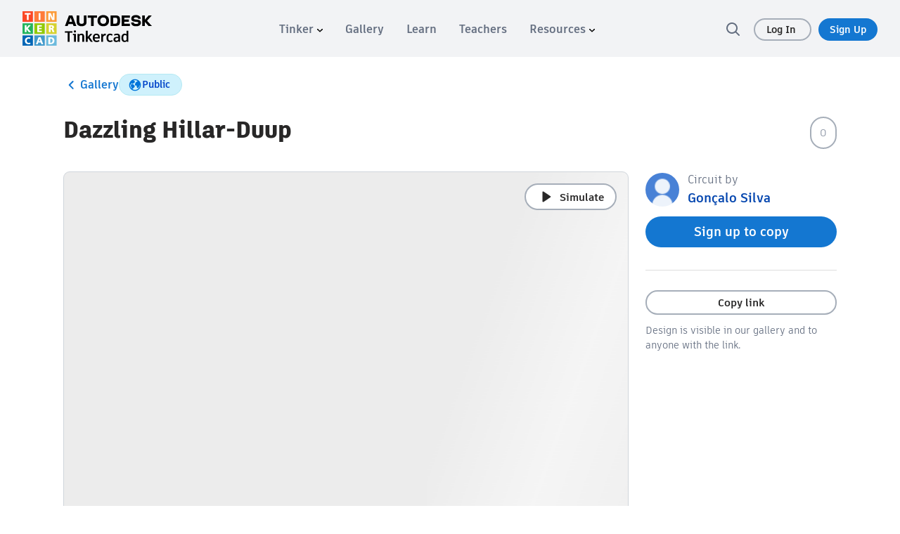

--- FILE ---
content_type: text/html; charset=utf-8
request_url: https://www.tinkercad.com/things/jCcupUnCkzM-
body_size: 3087
content:
<!DOCTYPE html><html><head><base href="/"><title>Circuit design Dazzling Hillar-Duup - Tinkercad</title><link rel="icon" type="image/x-icon" href="/favicon.ico"><link rel="apple-touce-icon" href="/img/favicon.ico"><meta charset="utf-8"><meta http-equiv="Content-Type" content="text/html,charset=utf-8"><meta http-equiv="X-UA-Compatible" content="chrome=1"><meta name="viewport" content="width=device-width,initial-scale=1,maximum-scale=5"><meta name="twitter:dnt" content="on"><meta name="google-site-verification" content="ggwscoHgFB3_aRLEQkfobIno_rxQ62bp-i4Oa-ZFDMQ"><meta property="og:title" content="Circuit design Dazzling Hillar-Duup - Tinkercad"><meta name="description" content="Circuit design Dazzling Hillar-Duup created by Gonçalo Silva with Tinkercad"><meta property="og:description" content="Circuit design Dazzling Hillar-Duup created by Gonçalo Silva with Tinkercad"><meta property="og:image" content="https://csg.us-east-1.prd.tinkercad.com/things/5tjP3w7RpI7/t725.png?rev=1674636323884000000&amp;s=&amp;v=1&amp;type=circuits"><meta property="og:site_name" content="Tinkercad"><meta property="og:url" content="/things/5tjP3w7RpI7"><link href="/font-awesome.min.css" rel="stylesheet"><script src="https://www.recaptcha.net/recaptcha/api.js" async defer></script><link rel="manifest" href="/manifest.json"><script>if ('serviceWorker' in navigator) {
    window.addEventListener('load', function() {
        navigator.serviceWorker.register('/sw.js').then(function(registration) {
            console.log("Registered service worker with scope: ", registration.scope);
        }, function(error) {
            console.log("Service worker registration failed: ", error);
        });
    });
}</script><script>window.__webpack_public_path__ = 'https://www.tinkercad.com/assets_fe_slabav/js/tinkercad-frontend/browser/';
window.__webpack_editor_public_path__ = 'https://editor.tinkercad.com/assets_v2_27l4943';
window.__webpack_web_components_public_path = 'https://www.tinkercad.com/assets_fe_slabav/web_components/';
window.googleGA = function() {};
window._gaq = function() {};
</script><script type="text/javascript" src="/js/webgl_utils.js"></script><script type="text/javascript" src="/js/webgl_check.js"></script><script>window.ldClientId = '5d407e1b44690006c0951bb7';</script><script type="text/javascript" src="https://editor.tinkercad.com/assets_v2_27l4943/js/featureFlagsBundle.js" integrity="sha384-6D3JvQm3HOaFnkT/+XhhNbDbhmNmsEKyfQ+cvYGkA09Wx6RSCz8bhaXBAdJcbR/6" crossorigin="anonymous"></script><script>var LOCALE_CODES = [{
    locale: 'en',
    codes: ['en', 'en-us'],
    name: 'English'
}, {
    locale: 'cs',
    codes: ['cs', 'cs-cz'],
    name: 'Čeština'
}, {
    locale: 'de',
    codes: ['de', 'de-at', 'de-ch', 'de-de', 'de-li', 'de-lu'],
    name: 'Deutsch'
}, {
    locale: 'es',
    codes: ['es', 'es-ar', 'es-bo', 'es-cl', 'es-co', 'es-cr',
    'es-do', 'es-ec', 'es-es', 'es-gt', 'es-gt', 'es-hn', 'es-mx',
    'es-ni', 'es-pa', 'es-pe', 'es-pr', 'es-us', 'es-uy', 'es-ve'],
    name: 'Español'
}, {
    locale: 'fr',
    codes: ['fr', 'fr-be', 'fr-ca', 'fr-ch', 'fr-fr', 'fr-lu', 'fr-mc', 'fr-nl'],
    name: 'Français'
}, {
    locale: 'it',
    codes: ['it', 'it-it', 'it-ch'],
    name: 'Italiano'
}, {
    locale: 'hu',
    codes: ['hu', 'hu-hu'],
    name: 'Magyar'
}, {
    locale: 'nl',
    codes: ['nl', 'nl-be', 'nl-nl'],
    name: 'Nederlands'
}, {
    locale: 'pl',
    codes: ['pl', 'pl-pl'],
    name: 'Polski'
}, {
    locale: 'pt-BR',
    codes: ['pt-br', 'pt-pt'],
    name: 'Português'
}, {
    locale: 'ru',
    codes: ['ru-mo', 'ru-ru'],
    name: 'Русский'
}, {
    locale: 'tr',
    codes: ['tr', 'tr-tr'],
    name: 'Türkçe'
}, {
    locale: 'zh-Hans',
    codes: ['zh-cn', 'zh-Hans'],
    name: '中文 (简体)'
}, {
    locale: 'zh-Hant',
    codes: ['zh-tw', 'zh-Hant'],
    name: '中文 (繁体)'
}, {
    locale: 'ja',
    codes: ['ja', 'ja-jp'],
    name: '日本語'
}, {
    locale: 'ko',
    codes: ['ko', 'ko-kr'],
    name: '한국어'
}];

var localeCode = 'en';
var cookies = document.cookie.split('; ');

if (navigator && navigator.language) {
    LOCALE_CODES.forEach(function(item) {
        if (item.codes.includes(navigator.language.toLowerCase())) {
            localeCode = item.locale;
        }
    });
}

for (var i = 0; i < cookies.length; i++) {
    if (cookies[i].startsWith('locale_code=')) {
        localeCode = cookies[i].substring(12);
    }
}

window.LOCALE_CODE = localeCode;
document.documentElement.setAttribute('lang', localeCode);</script><script src="https://www.tinkercad.com/script.js" data-website-id="3e34840f-4d39-42a6-8cf1-12f442f92835" data-do-not-track="true" data-exclude-search="true" defer></script><style type="text/css">.notifications-wrapper {
    display: none;
}

body.loaded .notifications-wrapper {
    display: block;
}

#page-learn lesson,
#page-learn project-gallery {
    padding-top: 81px;
}

#page-learn.with-announce lesson,
#page-learn.with-announce project-gallery {
    padding-top: 81px;
}

.colorful-footer .footer-blocks .dropdown-menu {
    transform: translateY(calc(-100% - 0px));
}</style><meta name="assetHash" content="https://editor.tinkercad.com/assets_v2_27l4943/js/"><meta name="feAssetHash" content="https://editor.tinkercad.com/assets_fe_slabav/js/"><meta name="wcAssetHash" content="https://www.tinkercad.com/assets_fe_slabav/web_components/"><link href="/bootstrap.min.css" rel="stylesheet" type="text/css"><link rel="stylesheet" href="https://www.tinkercad.com/assets_fe_slabav/js/tinkercad-frontend/browser/styles.css?v=2025"></head><body><div id="main"><div style="min-height:380px"><script type="module" src="https://www.tinkercad.com/assets_fe_slabav/js/tinkercad-frontend/browser/polyfills.js"></script><script type="module" src="https://www.tinkercad.com/assets_fe_slabav/js/tinkercad-frontend/browser/main.js"></script><script type="text/javascript" src="https://editor.tinkercad.com/assets_v2_27l4943/js/nativeBridgeBundle.js" integrity="sha384-JS8MP2anSZ8o04GIZT65VFVQY1E52GyqBZTcpY1JG/wsGYBAaf23PBZIfaSLUZ7F" crossorigin="anonymous"></script><style class="preloader">/* Cube Grid styles */
.sk-cube-grid {
    width: 40px;
    height: 40px;
    position: absolute;
    top: 0;
    left: 0;
    right: 0;
    bottom: 0;
    margin: auto;
    z-index: 2000;
}
.sk-cube-grid .sk-cube {
    width: 33%;
    height: 33%;
    background-color: #333;
    float: left;
    -webkit-animation: sk-cubeGridScaleDelay 1.3s infinite ease-in-out;
    animation: sk-cubeGridScaleDelay 1.3s infinite ease-in-out;
}
.sk-cube-grid .sk-cube1 {
    -webkit-animation-delay: 0.2s;
    animation-delay: 0.2s;
    background-color: #ff2f00;
}
.sk-cube-grid .sk-cube2 {
    -webkit-animation-delay: 0.3s;
    animation-delay: 0.3s;
    background-color: #ff7119;
}
.sk-cube-grid .sk-cube3 {
    -webkit-animation-delay: 0.4s;
    animation-delay: 0.4s;
    background-color: #ff9600;
}
.sk-cube-grid .sk-cube4 {
    -webkit-animation-delay: 0.1s;
    animation-delay: 0.1s;
    background-color: #00b850;
}
.sk-cube-grid .sk-cube5 {
    -webkit-animation-delay: 0.2s;
    animation-delay: 0.2s;
    background-color: #7fcd00;
}
.sk-cube-grid .sk-cube6 {
    -webkit-animation-delay: 0.3s;
    animation-delay: 0.3s;
    background-color: #d6d300;
}
.sk-cube-grid .sk-cube7 {
    -webkit-animation-delay: 0s;
    animation-delay: 0s;
    background-color: #0066bc;
}
.sk-cube-grid .sk-cube8 {
    -webkit-animation-delay: 0.1s;
    animation-delay: 0.1s;
    background-color: #009cd1;
}
.sk-cube-grid .sk-cube9 {
    -webkit-animation-delay: 0.2s;
    animation-delay: 0.2s;
    background-color: #4bbce1;
}
@-webkit-keyframes sk-cubeGridScaleDelay {
    0%, 70%, 100% {
        -webkit-transform: scale3D(1, 1, 1);
        transform: scale3D(1, 1, 1);
    } 35% {
        -webkit-transform: scale3D(0, 0, 1);
        transform: scale3D(0, 0, 1);
    }
}
@keyframes sk-cubeGridScaleDelay {
    0%, 70%, 100% {
        -webkit-transform: scale3D(1, 1, 1);
        transform: scale3D(1, 1, 1);
    } 35% {
        -webkit-transform: scale3D(0, 0, 1);
        transform: scale3D(0, 0, 1);
    }
}
div.splash {
    background-color: #74bde6 ;
    bottom: 0px ;
    display: flex ;
    left: 0px ;
    position: fixed ;
    right: 0px ;
    top: 0px ;
    z-index: 1000;
}
div.splash--loaded {
    opacity: 0.0 ;
    transition: opacity 100ms ease ;
}
div.splash__message {
    font-size: 26px ;
    line-height: 31px ;
    margin: auto auto auto auto ;
    text-decoration: underline ;
}
</style><div class="preloader splash"><div class="splash__message"><div class="sk-cube-grid"><div class="sk-cube sk-cube1"></div><div class="sk-cube sk-cube2"></div><div class="sk-cube sk-cube3"></div><div class="sk-cube sk-cube4"></div><div class="sk-cube sk-cube5"></div><div class="sk-cube sk-cube6"></div><div class="sk-cube sk-cube7"></div><div class="sk-cube sk-cube8"></div><div class="sk-cube sk-cube9"></div></div></div></div><script>(function listenForAppReadyEvent() {
    var splash = document.querySelector( ".splash" );
    var preloaders = document.querySelectorAll( ".preloader" );
    window.addEventListener( "message", handleMessage, false );
    function handleMessage( event ) {
        if ( event.data === "appready" ) {
            window.removeEventListener( "message", handleMessage, false );
            removeSplashScreen();
        }
    }
    function removeSplashScreen() {
        splash.classList.add( "splash--loaded" );
        setTimeout(function removeDomElements() {
            for (var i = 0 ; i < preloaders.length ; i++) {
                var item = preloaders[ i ];
                    item.parentNode.removeChild( item );
                }
                document.body.classList.add('loaded');
        }, 200);
    }
})();</script><app showHeaderAndFooter="true" announcementsEnabled="true" assetFolder="https://www.tinkercad.com/assets_fe_slabav/js/tinkercad-frontend/browser" static_content_endpoint="https://editor.tinkercad.com" tinkercad_v2_endpoint="https://api-reader-prd.tinkercad.com" csg_endpoint="https://csg-prd.tinkercad.com" o2_host="https://accounts.autodesk.com" o2_consumer_key="94263e8d-351b-4c7b-9b07-a582380dac91" autodesk_profile_host="https://profile.autodesk.com" recaptcha_site_key="6LdoFbEUAAAAAHzRmSSadntUVx2s-daq8ewPv1KS" instructables_jsonapi_endpoint="https://ibles-api.tinkercad.com/json-api" instructables_typesense_search="https://ibles-api.tinkercad.com/collections/projects/documents/search" instructables_content="https://ibles-content.tinkercad.com" thingiverse_client_id="f0e0cd832ae1662d5536" forge_host="https://developer.api.autodesk.com" forge_client_id="xxZ3WC4v3pr8XWQuAYTjJ3vxrSJbGhj4" contentful_api_key="2S1whBR1jkdivB6wuqq6zAPqdah2wFzvTOgb2t3C1jw" contentful_host="cdn.contentful.com"></app></div></div></body></html>

--- FILE ---
content_type: text/javascript
request_url: https://www.tinkercad.com/assets_fe_slabav/js/tinkercad-frontend/browser/main.js
body_size: 53309
content:
import{a as Tr}from"./chunk-BPERSKDA.js";import{a as Vr}from"./chunk-7YLAB6Y4.js";import{a as Mr}from"./chunk-OUZSESXP.js";import"./chunk-5HOVJ5GY.js";import{a as wr}from"./chunk-EQGYELTA.js";import{a as Lt,f as Lr,g as Rr,h as Nr,i as Br,j as Dr,k as Fr}from"./chunk-B7C2B2IY.js";import{b as Ar}from"./chunk-NNJIEC2P.js";import{a as xr,b as Or,c as Pr,d as Sr}from"./chunk-WU574FCL.js";import{a as U,b as je,c as Je,d as fe,f as ar,g as W,i as ve,j as li,k as sr,l as Ct,m as En,n as Wt}from"./chunk-URL5P6AB.js";import{a as Ir}from"./chunk-ORXACN2N.js";import{a as Er}from"./chunk-CTKW4LMD.js";import{c as Cr}from"./chunk-GWQMX6T4.js";import{a as br}from"./chunk-H7HXPK7Y.js";import{f as kr,g as vr,h as yr}from"./chunk-CP5LGIC5.js";import{i as It,j as mt}from"./chunk-FQB7HYXT.js";import{d as An,e as _r}from"./chunk-MS5NEJSF.js";import{a as lr}from"./chunk-XAZEUCHK.js";import{A as Yo,B as Zo,C as Xo,D as tr,M as nr,N as ir,O as Qt,P as Ae,Q as Pn,R as or,S as ai,T as si,U as rr,a as Fo,b as bn,c as Mn,d as jo,h as zo,i as Ko,q as Go,s as qo,t as xn,u as Qo,x as Wo,y as $o,z as dt}from"./chunk-BRKRHUW3.js";import{a as Ho}from"./chunk-ZXWLLA5F.js";import{a as Vo,f as Uo,h as yn,i as On,j as Jo,k as At,o as Sn}from"./chunk-AUQCEYYO.js";import"./chunk-GTHSYAX6.js";import{b as wn,c as ci,d as Tn,e as cr,g as di,h as dr,l as pr,m as mr,q as ur,u as hr,v as gr,w as fr}from"./chunk-DN6GHR6T.js";import{a as er}from"./chunk-Z2TOHKHD.js";import{e as R}from"./chunk-2FLOIADQ.js";import{A as Tt,B as vn,C as it,D as Be,h as E,i as X,j as Ne}from"./chunk-KPXH32UM.js";import{$ as x,$a as ce,$b as yo,Ab as fo,Ac as To,B as ln,Ba as ne,Bc as Ao,Cc as Io,Da as A,Ea as ii,Eb as _o,Ec as Lo,Fb as Co,Fc as We,Gb as ko,Gc as K,Ha as mn,Hb as g,Hc as Ro,Ia as y,Ib as f,Ic as ct,Jb as gn,La as tt,Lb as me,M as qt,Ma as p,N as no,Oa as Ue,Q as G,Ra as nt,S as qe,Sa as F,Sb as vo,Sd as ri,T as ei,Ta as lo,Tc as No,Td as _t,Ua as co,Ud as Do,V as et,Va as un,Vb as Re,W as D,Wa as hn,X as ti,Xa as c,Xb as re,Ya as d,Za as h,_ as cn,_a as le,aa as O,ab as at,ac as st,ba as Z,bb as j,bc as lt,c as sn,ca as Qe,da as dn,db as M,eb as C,fb as po,fc as bo,g as bt,ga as Fe,gb as mo,ge as pt,ha as io,hb as ee,hc as Mo,he as Hr,ib as pe,ic as xo,ja as xt,jc as Oo,ka as oo,lb as Me,lc as fn,ma as ni,mb as xe,mc as Po,n as Xi,na as ro,nb as Oe,nd as $e,o as Mt,ob as J,oc as So,pb as k,q as eo,qa as be,qb as H,qc as Pt,ra as Q,rb as P,rc as St,sc as Eo,sd as Cn,ta as ao,tc as oi,td as wt,ua as Ve,ub as uo,uc as Et,ud as kn,va as pn,vb as ho,vd as Bo,wa as s,wb as go,wc as wo,x as Le,xb as Ot,xc as _n,yb as z,yc as Pe,z as to,za as so,zb as he,zc as ke}from"./chunk-KGACPYN5.js";import{a as hs}from"./chunk-6SJAPNG2.js";import{a as an,c as Zi,e as us,f as u}from"./chunk-CHK7CJWB.js";var ra=us(hs());var $t=(()=>{let e=class e{constructor(){this._state={}}get state(){return this._state=this._clone(this._state)}set state(n){throw new Error("do not mutate the `.state` directly")}get(n){let i=this.state;return Object.prototype.hasOwnProperty.call(i,n)?i[n]:i}set(n,i){return this._state[n]=i}_clone(n){return JSON.parse(JSON.stringify(n))}};e.\u0275fac=function(i){return new(i||e)},e.\u0275prov=qe({token:e,factory:e.\u0275fac});let o=e;return o})();function gs(o,e){o&1&&at(0)}function fs(o,e){if(o&1&&(le(0),c(1,"a",4),y(2,gs,1,0,"ng-container",5),d(),ce()),o&2){let t=C(),n=J(5);s(),p("routerLink",t.homeRoute),s(),p("ngTemplateOutlet",n)}}function _s(o,e){o&1&&at(0)}function Cs(o,e){if(o&1&&(c(0,"a",6),y(1,_s,1,0,"ng-container",5),d()),o&2){let t=C(),n=J(5);p("href",t.homeRoute.join("/"),Q),s(),p("ngTemplateOutlet",n)}}function ks(o,e){if(o&1&&(h(0,"img",9),g(1,"translate")),o&2){let t=C(2);ee("alt",f(1,2,"std_header-logo_navbar")),p("src",t.logoTextUrl,Q)}}function vs(o,e){if(o&1&&(h(0,"img",10),g(1,"translate")),o&2){let t=C(2);ee("alt",f(1,2,"std_header-logo_navbar")),p("src",t.logoUrl,Q)}}function ys(o,e){if(o&1&&y(0,ks,2,4,"img",7)(1,vs,2,4,"img",8),o&2){let t=C();p("ngIf",!t.logoOnly),s(),p("ngIf",t.logoOnly)}}var pi=(()=>{let e=class e{constructor(){this.useWhite=!1,this.homeRoute=[],this.logoOnly=!1,this.Utils=E,this.logoUrl="",this.logoTextUrl=""}ngOnChanges(){this.useWhite?(this.logoUrl=E.generateAssetPath("images/tinkercad-white.svg"),this.logoTextUrl=E.generateAssetPath("images/tinkercad-lockup-white.svg")):(this.logoUrl=E.generateAssetPath("images/tinkercad-color.svg"),this.logoTextUrl=E.generateAssetPath("images/tinkercad-lockup-color.svg"))}};e.\u0275fac=function(i){return new(i||e)},e.\u0275cmp=A({type:e,selectors:[["tk-header-logo"]],inputs:{useWhite:"useWhite",homeRoute:"homeRoute",logoOnly:"logoOnly"},features:[cn],decls:6,vars:2,consts:[["nativeLogo",""],["logo",""],[1,"tk-header-logo"],[4,"ngIf","ngIfElse"],["id","header-logo","tabindex","0",3,"routerLink"],[4,"ngTemplateOutlet"],["id","header-logo","tabindex","0",3,"href"],["class","tk-header-logo-text-svg","width","184",3,"src","alt",4,"ngIf"],["class","tk-header-logo-svg","width","50",3,"src","alt",4,"ngIf"],["width","184",1,"tk-header-logo-text-svg",3,"src","alt"],["width","50",1,"tk-header-logo-svg",3,"src","alt"]],template:function(i,r){if(i&1&&(c(0,"div",2),y(1,fs,3,2,"ng-container",3)(2,Cs,2,2,"ng-template",null,0,me),d(),y(4,ys,2,2,"ng-template",null,1,me)),i&2){let a=J(3);s(),p("ngIf",!r.Utils.isNative())("ngIfElse",a)}},dependencies:[R,re,st,ke,K],styles:["@keyframes _ngcontent-%COMP%_shine{to{background-position-x:-200%}}.tk-header-logo[_ngcontent-%COMP%]   a[_ngcontent-%COMP%]{display:flex}.tk-header-logo[_ngcontent-%COMP%]   a[_ngcontent-%COMP%]:focus-visible{outline:2px solid #1477D1;outline-offset:4px;transition:none}.tk-header-logo[_ngcontent-%COMP%]   img[_ngcontent-%COMP%]{display:inline-block;height:auto;-webkit-user-select:none;user-select:none}.tk-header-logo-text-svg[_ngcontent-%COMP%]{width:184px}.tk-header-logo-svg[_ngcontent-%COMP%]{width:50px}.tk-header-logo   .tk-header-mobile[_nghost-%COMP%]   img[_ngcontent-%COMP%], .tk-header-mobile   [_nghost-%COMP%]   img[_ngcontent-%COMP%]{width:122px}"]});let o=e;return o})();function bs(o,e){if(o&1){let t=j();Z(),c(0,"path",3),M("click",function(i){x(t);let r=C();return O(r.action(i))}),d()}}function Ms(o,e){if(o&1){let t=j();Z(),c(0,"path",4),M("click",function(i){x(t);let r=C();return O(r.action(i))}),d()}}var mi=(()=>{let e=class e{constructor(){this.direction="down",this.action=()=>{}}};e.\u0275fac=function(i){return new(i||e)},e.\u0275cmp=A({type:e,selectors:[["tk-header-menu-chevron"]],inputs:{direction:"direction",action:"action"},decls:3,vars:2,consts:[["width","9","height","8","viewBox","0 0 9 8","fill","none","xmlns","http://www.w3.org/2000/svg","aria-hidden","true"],["d","M4 1.39041C3.80623 1.39156 3.62022 1.46668 3.48 1.60041L0.23 4.71041C0.157779 4.78068 0.100253 4.86461 0.0607672 4.95731C0.0212816 5.05002 0.000625277 5.14965 1.01149e-08 5.25041C0.00258997 5.44852 0.0824391 5.63778 0.222534 5.77788C0.362629 5.91797 0.551893 5.99782 0.75 6.00041C0.943766 5.99926 1.12978 5.92414 1.27 5.79041L4 3.17041L6.73 5.79041C6.79523 5.87991 6.87948 5.95385 6.97668 6.00691C7.07389 6.05998 7.18164 6.09087 7.2922 6.09735C7.40275 6.10383 7.51337 6.08574 7.61611 6.04439C7.71885 6.00304 7.81116 5.93945 7.8864 5.85819C7.96164 5.77693 8.01795 5.68001 8.05129 5.5744C8.08463 5.46879 8.09416 5.35711 8.07921 5.24737C8.06426 5.13764 8.02519 5.03258 7.96481 4.93974C7.90443 4.8469 7.82424 4.76858 7.73 4.71041L4.52 1.59041C4.37823 1.46033 4.1924 1.38885 4 1.39041Z","fill","black",3,"click",4,"ngIf"],["d","M5 6.60959C5.19377 6.60844 5.37978 6.53332 5.52 6.39959L8.77 3.28959C8.84222 3.21932 8.89975 3.13539 8.93923 3.04269C8.97872 2.94998 8.99937 2.85035 9 2.74959C8.99741 2.55148 8.91756 2.36222 8.77747 2.22212C8.63737 2.08203 8.44811 2.00218 8.25 1.99959C8.05623 2.00074 7.87022 2.07586 7.73 2.20959L5 4.82959L2.27 2.20959C2.20477 2.12009 2.12052 2.04615 2.02332 1.99308C1.92611 1.94002 1.81836 1.90913 1.7078 1.90265C1.59725 1.89617 1.48663 1.91426 1.38389 1.95561C1.28115 1.99696 1.18884 2.06055 1.1136 2.14181C1.03836 2.22307 0.982046 2.31999 0.948709 2.4256C0.915371 2.53121 0.905836 2.64289 0.920789 2.75263C0.935741 2.86236 0.974811 2.96742 1.03519 3.06026C1.09557 3.1531 1.17576 3.23142 1.27 3.28959L4.48 6.40959C4.62177 6.53967 4.8076 6.61115 5 6.60959Z","fill","black",3,"click",4,"ngIf"],["d","M4 1.39041C3.80623 1.39156 3.62022 1.46668 3.48 1.60041L0.23 4.71041C0.157779 4.78068 0.100253 4.86461 0.0607672 4.95731C0.0212816 5.05002 0.000625277 5.14965 1.01149e-08 5.25041C0.00258997 5.44852 0.0824391 5.63778 0.222534 5.77788C0.362629 5.91797 0.551893 5.99782 0.75 6.00041C0.943766 5.99926 1.12978 5.92414 1.27 5.79041L4 3.17041L6.73 5.79041C6.79523 5.87991 6.87948 5.95385 6.97668 6.00691C7.07389 6.05998 7.18164 6.09087 7.2922 6.09735C7.40275 6.10383 7.51337 6.08574 7.61611 6.04439C7.71885 6.00304 7.81116 5.93945 7.8864 5.85819C7.96164 5.77693 8.01795 5.68001 8.05129 5.5744C8.08463 5.46879 8.09416 5.35711 8.07921 5.24737C8.06426 5.13764 8.02519 5.03258 7.96481 4.93974C7.90443 4.8469 7.82424 4.76858 7.73 4.71041L4.52 1.59041C4.37823 1.46033 4.1924 1.38885 4 1.39041Z","fill","black",3,"click"],["d","M5 6.60959C5.19377 6.60844 5.37978 6.53332 5.52 6.39959L8.77 3.28959C8.84222 3.21932 8.89975 3.13539 8.93923 3.04269C8.97872 2.94998 8.99937 2.85035 9 2.74959C8.99741 2.55148 8.91756 2.36222 8.77747 2.22212C8.63737 2.08203 8.44811 2.00218 8.25 1.99959C8.05623 2.00074 7.87022 2.07586 7.73 2.20959L5 4.82959L2.27 2.20959C2.20477 2.12009 2.12052 2.04615 2.02332 1.99308C1.92611 1.94002 1.81836 1.90913 1.7078 1.90265C1.59725 1.89617 1.48663 1.91426 1.38389 1.95561C1.28115 1.99696 1.18884 2.06055 1.1136 2.14181C1.03836 2.22307 0.982046 2.31999 0.948709 2.4256C0.915371 2.53121 0.905836 2.64289 0.920789 2.75263C0.935741 2.86236 0.974811 2.96742 1.03519 3.06026C1.09557 3.1531 1.17576 3.23142 1.27 3.28959L4.48 6.40959C4.62177 6.53967 4.8076 6.61115 5 6.60959Z","fill","black",3,"click"]],template:function(i,r){i&1&&(Z(),c(0,"svg",0),y(1,bs,1,0,"path",1)(2,Ms,1,0,"path",2),d()),i&2&&(s(),p("ngIf",r.direction==="up"),s(),p("ngIf",r.direction==="down"))},dependencies:[R,re],encapsulation:2});let o=e;return o})();var xs=()=>({exact:!0});function Os(o,e){if(o&1&&(h(0,"img",4),c(1,"h5",3),k(2),g(3,"translate"),d(),c(4,"p",3),k(5),g(6,"translate"),d()),o&2){let t=C(3);p("src",t.Utils.generateAssetPath(t.linkObject.image),Q),s(),pe("id","link-",t.linkObject.canonical,""),s(),P(" ",f(3,7,t.linkObject.link)," "),s(2),pe("id","link-desc-",t.linkObject.canonical,""),s(),P(" ",f(6,9,t.linkObject.text)," ")}}function Ps(o,e){if(o&1&&(h(0,"img",5),c(1,"div",6)(2,"span",3),k(3),g(4,"translate"),d(),c(5,"p",3),k(6),g(7,"translate"),d()()),o&2){let t=C(3);p("src",t.Utils.generateAssetPath(t.linkObject.image),Q),s(2),pe("id","link-",t.linkObject.canonical,""),s(),P(" ",f(4,7,t.linkObject.link)," "),s(2),pe("id","link-desc-",t.linkObject.canonical,""),s(),P(" ",f(7,9,t.linkObject.text)," ")}}function Ss(o,e){if(o&1&&y(0,Os,7,11)(1,Ps,8,11),o&2){let t=C(2);F(t.firstRow?0:1)}}function Es(o,e){if(o&1&&(c(0,"span",3),k(1),g(2,"translate"),d()),o&2){let t=C(2);pe("id","link-",t.linkObject.canonical,""),s(),P(" ",f(2,3,t.linkObject.link)," ")}}function ws(o,e){if(o&1&&(c(0,"a",2),y(1,Ss,2,1)(2,Es,3,5,"span",3),d()),o&2){let t=C();nt("tk-header-menu-link tk-header-menu-",t.linkObject.canonical,""),Ue("secondary",t.secondary),pe("id","header-menu-link-",t.linkObject.canonical,""),p("routerLink",t.linkObject.url)("routerLinkActiveOptions",z(13,xs))("queryParams",t.linkObject.params),tt("aria-labelledby","link-"+t.linkObject.canonical)("aria-describedby",t.secondary?"link-desc-"+t.linkObject.canonical:null),s(),F(t.linkObject.image&&t.secondary?1:2)}}function Ts(o,e){if(o&1){let t=j();c(0,"a",7),M("click",function(){x(t);let i=C();return O(i.handlePress())})("keyup.enter",function(){x(t);let i=C();return O(i.handlePress())}),c(1,"span",3),k(2),g(3,"translate"),h(4,"tk-header-menu-chevron",8),d()()}if(o&2){let t=C();nt("tk-header-menu-link tk-header-menu-",t.linkObject.canonical,""),Ue("secondary",t.secondary)("active",t.active),pe("id","header-menu-link-",t.linkObject.canonical,""),tt("aria-controls","submenu_"+t.linkObject.canonical)("aria-labelledby","link-"+t.linkObject.canonical)("aria-describedby",t.secondary?"link-desc-"+t.linkObject.canonical:null),s(),pe("id","link-",t.linkObject.canonical,""),s(),P(" ",f(3,16,t.linkObject.link)," "),s(2),p("direction",t.expanded?"up":"down")}}var ui=(()=>{let e=class e{constructor(){this.secondary=!1,this.linkEvent=new Fe,this.linkObject={},this.expanded=!1,this.firstRow=!1,this.active=!1,this.Utils=E}handlePress(){this.linkEvent.emit(this.linkObject.canonical)}};e.\u0275fac=function(i){return new(i||e)},e.\u0275cmp=A({type:e,selectors:[["tk-header-menu-link"]],inputs:{secondary:"secondary",linkObject:"linkObject",expanded:"expanded",firstRow:"firstRow",active:"active"},outputs:{linkEvent:"linkEvent"},decls:2,vars:1,consts:[["tabindex","0","role","menuitem","routerLinkActive","active",3,"id","class","secondary","routerLink","routerLinkActiveOptions","queryParams"],["tabindex","0","aria-haspopup","true","role","menuitem",3,"id","class","secondary","active"],["tabindex","0","role","menuitem","routerLinkActive","active",3,"id","routerLink","routerLinkActiveOptions","queryParams"],[3,"id"],["width","80","height","80","alt","",3,"src"],["width","60","height","60","alt","",3,"src"],[1,"tk-header-menu-secondary-item-text"],["tabindex","0","aria-haspopup","true","role","menuitem",3,"click","keyup.enter","id"],[3,"direction"]],template:function(i,r){i&1&&y(0,ws,3,14,"a",0)(1,Ts,5,18,"a",1),i&2&&F(r.linkObject.url?0:1)},dependencies:[R,ke,To,K,mi],encapsulation:2});let o=e;return o})();var As={link:"header.tinker",canonical:"tinker"},Is={canonical:"3d",link:"header.3d_link",text:"header.3d_text",url:["3d-design"],image:"images/navigation/3d-design.svg"},Ls={canonical:"circuits",link:"header.circuits_link",text:"header.circuits_text",url:["circuits"],image:"images/navigation/circuits.svg"},Rs={canonical:"codeblocks",link:"header.codeblocks_link",text:"header.codeblocks_text",url:["codeblocks"],image:"images/navigation/codeblocks.svg"},Ns={canonical:"simlab",link:"header.simlab_link",text:"header.simlab_text",url:["simlab"],image:"images/navigation/simlab.svg"},Bs={canonical:"ipad",link:"header.ipad_link",text:"header.ipad_text",url:["ipad-app"],image:"images/navigation/nav_ipad_3.svg"},Ds={canonical:"fusion",link:"header.fusion_link",text:"header.fusion_text",url:["fusion"],image:"images/navigation/nav_fusion_2.svg"},Hs={canonical:"gallery",link:"header.gallery",url:["/things"]},Fs={canonical:"projects",link:"header.projects",text:"header.projects_text",url:["/projects"],image:"images/navigation/learning-center.svg"},Vs={canonical:"resources",link:"header.resources"},Us={canonical:"blog",link:"header.blog_link",text:"header.blog_text",url:["blog"],image:"images/navigation/blog.svg"},js={canonical:"learning-center",link:"header.learn",url:["learn"]},zs={canonical:"skills",link:"header.skills_link",text:"header.skills_text",url:["design-make"],image:"images/navigation/skills.svg"},Ks={canonical:"challenges",link:"header.challenges_link",text:"challenges.hero.blurb",url:["challenges"],image:"images/navigation/challenges.svg"},Gs={canonical:"help-center",link:"header.help_center_link",text:"header.help_center_text",url:["help"],image:"images/navigation/help-center.svg"},qs={canonical:"privacy",link:"header.privacy_link",text:"header.privacy_text",url:["privacy"],image:"images/navigation/privacy.svg"},Qs={canonical:"forma",link:"header.forma_link",text:"header.forma_text",url:["forma"],image:"images/navigation/forma.svg"},Ws={canonical:"teachers",link:"header.teachers_link",text:"header.teachers_text",url:["teachers"]},In={tinker:As,"3d":Is,circuits:Ls,codeblocks:Rs,simlab:Ns,ipad:Bs,fusion:Ds,gallery:Hs,projects:Fs,resources:Vs,blog:Us,learningCenter:js,skills:zs,challenges:Ks,helpCenter:Gs,privacy:qs,forma:Qs,teachers:Ws};var $s=(o,e,t,n,i,r,a)=>[o,e,t,n,i,r,a],Js=(o,e,t,n,i,r)=>[o,e,t,n,i,r];function Ys(o,e){if(o&1&&(c(0,"div",5)(1,"ul",7)(2,"li",8),h(3,"tk-header-menu-link",9),d(),c(4,"li",8),h(5,"tk-header-menu-link",9),d(),c(6,"li",8),h(7,"tk-header-menu-link",9),d(),c(8,"li",8),h(9,"tk-header-menu-link",9),d()(),h(10,"div",10),c(11,"ul",11)(12,"li",12),h(13,"tk-header-menu-link",13),d(),c(14,"li",12),h(15,"tk-header-menu-link",13),d(),c(16,"li",12),h(17,"tk-header-menu-link",14),d()()()),o&2){let t=C();p("@slideEffect",t.expandedItem),s(3),p("secondary",!0)("firstRow",!0)("linkObject",t.LINK_OBJECTS["3d"]),s(2),p("secondary",!0)("firstRow",!0)("linkObject",t.LINK_OBJECTS.circuits),s(2),p("secondary",!0)("firstRow",!0)("linkObject",t.LINK_OBJECTS.codeblocks),s(2),p("secondary",!0)("firstRow",!0)("linkObject",t.LINK_OBJECTS.simlab),s(4),p("secondary",!0)("linkObject",t.LINK_OBJECTS.ipad),s(2),p("secondary",!0)("linkObject",t.LINK_OBJECTS.fusion),s(2),p("linkObject",t.LINK_OBJECTS.forma)("secondary",!0)}}function Zs(o,e){if(o&1&&(c(0,"div",6)(1,"ul",7)(2,"li",8),h(3,"tk-header-menu-link",9),d(),c(4,"li",8),h(5,"tk-header-menu-link",9),d(),c(6,"li",8),h(7,"tk-header-menu-link",9),d(),c(8,"li",8),h(9,"tk-header-menu-link",9),d()(),h(10,"div",10),c(11,"ul",11)(12,"li",12),h(13,"tk-header-menu-link",13),d(),c(14,"li",12),h(15,"tk-header-menu-link",13),d()()()),o&2){let t=C();p("@slideEffect",t.expandedItem),s(3),p("secondary",!0)("firstRow",!0)("linkObject",t.LINK_OBJECTS.blog),s(2),p("secondary",!0)("firstRow",!0)("linkObject",t.LINK_OBJECTS.projects),s(2),p("secondary",!0)("firstRow",!0)("linkObject",t.LINK_OBJECTS.skills),s(2),p("secondary",!0)("firstRow",!0)("linkObject",t.LINK_OBJECTS.challenges),s(4),p("secondary",!0)("linkObject",t.LINK_OBJECTS.helpCenter),s(2),p("secondary",!0)("linkObject",t.LINK_OBJECTS.privacy)}}var hi=(()=>{let e=class e{constructor(n,i){this.router=n,this.el=i,this.nativeApp=!1,this.expandedItem="",this.Utils=E,this.inside=!1,this.LINK_OBJECTS=In,this.currentUrl="",this.nativeApp=E.isNative()}onEnter(){this.inside||(this.inside=!0)}onLeave(){this.inside&&(this.inside=!1)}onScroll(n){this.inside||(this.expandedItem="")}onClickOutside(n){this.expandedItem&&!this.el.nativeElement.contains(n.target)&&(this.expandedItem="")}ngOnInit(){this.router.events.subscribe(n=>{this.currentUrl=this.router.url.slice(1),n instanceof Pt&&(this.expandedItem="")})}toggleMenu(n){this.expandedItem!==n?this.expandedItem=n:this.expandedItem=""}};e.\u0275fac=function(i){return new(i||e)(ne(Pe),ne(xt))},e.\u0275cmp=A({type:e,selectors:[["tk-header-menu"]],hostBindings:function(i,r){i&1&&M("mouseenter",function(){return r.onEnter()})("mouseleave",function(){return r.onLeave()})("scroll",function(l){return r.onScroll(l)},!1,Ve)("click",function(l){return r.onClickOutside(l)},!1,pn)},decls:14,vars:26,consts:[["role","menubar",1,"tk-header-menu"],["role","presentation",1,"tk-header-menu-item"],[3,"linkEvent","linkObject","expanded","active"],[3,"linkObject"],["id","submenu","role","menu"],[1,"tk-header-menu-expanded"],[1,"tk-header-menu-expanded","tk-header-menu-resources"],[1,"tk-header-menu-primary"],["role","presentation",1,"tk-header-menu-primary-item"],[3,"secondary","firstRow","linkObject"],[1,"tk-header-menu-divider"],["role","menu",1,"tk-header-menu-secondary"],[1,"tk-header-menu-secondary-item"],[3,"secondary","linkObject"],[3,"linkObject","secondary"]],template:function(i,r){i&1&&(c(0,"ul",0)(1,"li",1)(2,"tk-header-menu-link",2),M("linkEvent",function(l){return r.toggleMenu(l)}),d()(),c(3,"li",1),h(4,"tk-header-menu-link",3),d(),c(5,"li",1),h(6,"tk-header-menu-link",3),d(),c(7,"li",1),h(8,"tk-header-menu-link",3),d(),c(9,"li",1)(10,"tk-header-menu-link",2),M("linkEvent",function(l){return r.toggleMenu(l)}),d()()(),c(11,"span",4),y(12,Ys,18,19,"div",5)(13,Zs,16,17,"div",6),d()),i&2&&(s(2),p("linkObject",r.LINK_OBJECTS.tinker)("expanded",r.LINK_OBJECTS.tinker.canonical===r.expandedItem)("active",Co(11,$s,r.LINK_OBJECTS["3d"].url[0],r.LINK_OBJECTS.circuits.url[0],r.LINK_OBJECTS.codeblocks.url[0],r.LINK_OBJECTS.simlab.url[0],r.LINK_OBJECTS.ipad.url[0],r.LINK_OBJECTS.fusion.url[0],r.LINK_OBJECTS.forma.url[0]).includes(r.currentUrl)),s(2),p("linkObject",r.LINK_OBJECTS.gallery),s(2),p("linkObject",r.LINK_OBJECTS.learningCenter),s(2),p("linkObject",r.LINK_OBJECTS.teachers),s(2),p("linkObject",r.LINK_OBJECTS.resources)("expanded",r.LINK_OBJECTS.resources.canonical===r.expandedItem)("active",_o(19,Js,r.LINK_OBJECTS.blog.url[0],r.LINK_OBJECTS.projects.url[0],r.LINK_OBJECTS.skills.url[0],r.LINK_OBJECTS.challenges.url[0],r.LINK_OBJECTS.helpCenter.url[0],r.LINK_OBJECTS.privacy.url[0]).includes(r.currentUrl)),s(2),F(r.LINK_OBJECTS.tinker.canonical===r.expandedItem?12:-1),s(),F(r.LINK_OBJECTS.resources.canonical===r.expandedItem?13:-1))},dependencies:[R,ui],styles:["@keyframes _ngcontent-%COMP%_shine{to{background-position-x:-200%}}.tk-header-menu[_ngcontent-%COMP%]{width:100%;display:flex;list-style:none outside;margin:0;padding:0;-webkit-user-select:none;user-select:none}.tk-header-menu-item[_ngcontent-%COMP%]     a{font-family:artifakt-element,sans-serif;font-weight:500;letter-spacing:0;font-size:16px;line-height:24px;color:#646e80;font-weight:700;margin:10px 4px;padding:4px 12px;border-radius:20px;cursor:pointer}.tk-header-menu-item[_ngcontent-%COMP%]     a:focus-visible{outline:2px solid #1477D1;outline-offset:2px}.tk-header-menu-item[_ngcontent-%COMP%]     a:hover{text-decoration:none;color:#282727;background:#fff}.tk-header-menu-item[_ngcontent-%COMP%]     a:active, .tk-header-menu-item[_ngcontent-%COMP%]     a:focus-visible{text-decoration:none}.tk-header-menu-item   .tk-header-medium[_nghost-%COMP%]     a, .tk-header-medium   [_nghost-%COMP%]     a{font-size:15px}.tk-header-menu-expanded[_ngcontent-%COMP%]{position:absolute;top:100%;left:0;width:100%;background-color:#f9fafb;box-shadow:0 4px 4px -2px #00000020;overflow:hidden;display:flex;flex-direction:column;align-items:center}.tk-header-menu-expanded[_ngcontent-%COMP%]     h5{font-family:artifakt-element,sans-serif;font-weight:500;letter-spacing:0;font-weight:700;font-size:16px;line-height:26px;margin:4px 0}.tk-header-menu-expanded[_ngcontent-%COMP%]     svg{position:relative;top:-2px}.tk-header-menu-expanded[_ngcontent-%COMP%]     svg path{fill:#646e80}.tk-header-menu-expanded[_ngcontent-%COMP%]     p{font-family:artifakt-element,sans-serif;letter-spacing:0;font-size:14px;line-height:21px;color:#646e80;font-weight:500;text-align:center}.tk-header-menu-primary[_ngcontent-%COMP%], .tk-header-menu-secondary[_ngcontent-%COMP%]{list-style:none outside;width:100%;max-width:1200px;margin:0;padding:0;display:grid}.tk-header-menu-primary[_ngcontent-%COMP%]     a.tk-header-menu-link:hover, .tk-header-menu-secondary[_ngcontent-%COMP%]     a.tk-header-menu-link:hover{background-color:transparent}.tk-header-menu-primary[_ngcontent-%COMP%]     a.tk-header-menu-link:hover p, .tk-header-menu-secondary[_ngcontent-%COMP%]     a.tk-header-menu-link:hover p{color:#282727}.tk-header-menu-primary[_ngcontent-%COMP%]{justify-content:center;grid-template-columns:repeat(auto-fit,minmax(200px,1fr))}.tk-header-menu-primary-item[_ngcontent-%COMP%]     a.tk-header-menu-link{color:#0044c9;display:flex;flex-direction:column;align-items:center;border-radius:0;margin:0;padding:1em 3em}.tk-header-menu-primary-item[_ngcontent-%COMP%]     a.tk-header-menu-link:hover{background-color:#f2f3f5}.tk-header-menu-primary-item[_ngcontent-%COMP%]     a.tk-header-menu-link:focus-visible{outline-offset:-2px}.tk-header-menu-primary-item[_ngcontent-%COMP%]     a.tk-header-menu-link.tk-header-menu-3d{color:#0044c9}.tk-header-menu-primary-item[_ngcontent-%COMP%]     a.tk-header-menu-link.tk-header-menu-circuits{color:#028837}.tk-header-menu-primary-item[_ngcontent-%COMP%]     a.tk-header-menu-link.tk-header-menu-codeblocks{color:#7603d0}.tk-header-menu-primary-item[_ngcontent-%COMP%]     a.tk-header-menu-link.tk-header-menu-ipad{color:#0044c9}.tk-header-menu-primary-item[_ngcontent-%COMP%]     a.tk-header-menu-link:hover{text-decoration:none}.tk-header-menu-primary-item[_ngcontent-%COMP%]   p[_ngcontent-%COMP%]{text-align:center}.tk-header-menu-secondary[_ngcontent-%COMP%]{display:grid;width:auto;grid-template-columns:repeat(auto-fit,minmax(200px,1fr))}.tk-header-menu-secondary-item[_ngcontent-%COMP%]{width:350px}.tk-header-menu-secondary-item[_ngcontent-%COMP%]     a.tk-header-menu-link{color:#0044c9;display:flex;padding:2em 3em;border-radius:0;margin:0}.tk-header-menu-secondary-item[_ngcontent-%COMP%]     a.tk-header-menu-link>div{display:flex;flex-direction:column;justify-content:center}.tk-header-menu-secondary-item[_ngcontent-%COMP%]     a.tk-header-menu-link>div>span{font-family:artifakt-element,sans-serif;font-weight:500;letter-spacing:0;font-weight:700;font-size:16px;line-height:26px}.tk-header-menu-secondary-item[_ngcontent-%COMP%]     a.tk-header-menu-link.tk-header-menu-whats-new{color:#0044c9}.tk-header-menu-secondary-item[_ngcontent-%COMP%]     a.tk-header-menu-link:hover{text-decoration:none;background-color:#f2f3f5}.tk-header-menu-secondary-item[_ngcontent-%COMP%]     a.tk-header-menu-link:focus-visible{outline-offset:-2px}.tk-header-menu-secondary-item[_ngcontent-%COMP%]     a.tk-header-menu-link img{margin-right:10px}.tk-header-menu-secondary-item[_ngcontent-%COMP%]     a.tk-header-menu-link p{text-align:left;margin-bottom:0}.tk-header-menu-divider[_ngcontent-%COMP%]{width:100%;border-top:1px solid #f2f3f5}"],data:{animation:[Je("slideEffect",[ve("void => *",[W({height:"0"}),fe("150ms",W({height:"310px"}))]),ve("* => void",[W({height:"310px"}),fe("100ms",W({height:"0"}))])])]}});let o=e;return o})();var Xs=()=>["/login"],el=()=>["/join"];function tl(o,e){o&1&&(le(0),c(1,"a",3),k(2),g(3,"translate"),d(),c(4,"a",4),k(5),g(6,"translate"),d(),ce()),o&2&&(s(),p("routerLink",z(8,Xs)),s(),P(" ",f(3,4,"header.log_in")," "),s(2),p("routerLink",z(9,el)),s(),P(" ",f(6,6,"header.sign_up")," "))}function nl(o,e){o&1&&(c(0,"a",5),k(1),g(2,"translate"),d(),c(3,"a",6),k(4),g(5,"translate"),d()),o&2&&(s(),P(" ",f(2,2,"header.log_in")," "),s(3),P(" ",f(5,4,"header.sign_up")," "))}var Jt=(()=>{let e=class e{constructor(){this.url="",this.Utils=E}};e.\u0275fac=function(i){return new(i||e)},e.\u0275cmp=A({type:e,selectors:[["tk-header-signup"]],inputs:{url:"url"},decls:4,vars:2,consts:[["nativeLogin",""],[1,"tk-header-logged-out"],[4,"ngIf","ngIfElse"],["id","header-link-login",1,"tk-header-login","button-md","button-inverted",3,"routerLink"],["id","header-link-join",1,"tk-header-signup","button-md",3,"routerLink"],["id","header-link-login","href","/login",1,"tk-header-login","button-md","button-inverted"],["id","header-link-join","href","/join",1,"tk-header-signup","button-md"]],template:function(i,r){if(i&1&&(c(0,"div",1),y(1,tl,7,10,"ng-container",2)(2,nl,6,6,"ng-template",null,0,me),d()),i&2){let a=J(3);s(),p("ngIf",!r.Utils.isNative())("ngIfElse",a)}},dependencies:[R,re,ke,K],styles:["@keyframes _ngcontent-%COMP%_shine{to{background-position-x:-200%}}.tk-header-logged-out[_ngcontent-%COMP%]   a[_ngcontent-%COMP%]{margin:0 5px;font-size:14px;font-weight:700}.tk-header-logged-out[_ngcontent-%COMP%]   a[_ngcontent-%COMP%]:hover{box-shadow:0 0 8px #ffffff40}.tk-header-logged-out[_ngcontent-%COMP%]   .tk-header-login[_ngcontent-%COMP%]{color:#282727;border-color:#a6aeb9;background-color:#f2f3f5;padding:4px 16px}.tk-header-logged-out[_ngcontent-%COMP%]   .tk-header-signup[_ngcontent-%COMP%]{background-color:#1477d1;color:#fff;margin-right:0;padding:6px 16px}.tk-header-logged-out   .tk-header-logo-white[_nghost-%COMP%]   .tk-header-login[_ngcontent-%COMP%], .tk-header-logo-white   [_nghost-%COMP%]   .tk-header-login[_ngcontent-%COMP%]{background-color:transparent;color:#fff;border-color:#fff}.tk-header-logged-out   .tk-header-logo-white[_nghost-%COMP%]   .tk-header-signup[_ngcontent-%COMP%], .tk-header-logo-white   [_nghost-%COMP%]   .tk-header-signup[_ngcontent-%COMP%]{color:#1477d1;background-color:#fff}.tk-header-logged-out   .tk-header-purple[_nghost-%COMP%]   .tk-header-signup[_ngcontent-%COMP%], .tk-header-purple   [_nghost-%COMP%]   .tk-header-signup[_ngcontent-%COMP%]{color:#7603d0}.tk-header-logged-out   .tk-header-blue[_nghost-%COMP%]   .tk-header-signup[_ngcontent-%COMP%], .tk-header-blue   [_nghost-%COMP%]   .tk-header-signup[_ngcontent-%COMP%]{color:#1477d1}.tk-header-logged-out   .tk-header-green[_nghost-%COMP%]   .tk-header-signup[_ngcontent-%COMP%], .tk-header-green   [_nghost-%COMP%]   .tk-header-signup[_ngcontent-%COMP%]{color:#028837}.tk-header-logged-out   .tk-header-dark-blue[_nghost-%COMP%]   .tk-header-signup[_ngcontent-%COMP%], .tk-header-dark-blue   [_nghost-%COMP%]   .tk-header-signup[_ngcontent-%COMP%]{color:#0044c9}.tk-header-logged-out   .tk-header-orange[_nghost-%COMP%]   .tk-header-signup[_ngcontent-%COMP%], .tk-header-orange   [_nghost-%COMP%]   .tk-header-signup[_ngcontent-%COMP%]{color:#d33f11}.tk-header-logged-out   .tk-header-red-dark[_nghost-%COMP%]   .tk-header-signup[_ngcontent-%COMP%], .tk-header-red-dark   [_nghost-%COMP%]   .tk-header-signup[_ngcontent-%COMP%]{color:#c61c07}"]});let o=e;return o})();var Ur=(()=>{let e=class e{constructor(){this.link={},this.Utils=E}};e.\u0275fac=function(i){return new(i||e)},e.\u0275cmp=A({type:e,selectors:[["tk-header-menu-mobile-sublink"]],inputs:{link:"link"},decls:9,vars:14,consts:[["role","menuitem",1,"header-menu-mobile-sublink",3,"routerLink","href","id"],["width","45","height","45","alt","",3,"src"],[1,"header-menu-mobile-sublink-meta"]],template:function(i,r){i&1&&(c(0,"a",0),h(1,"img",1),c(2,"div",2)(3,"div"),k(4),g(5,"translate"),d(),c(6,"p"),k(7),g(8,"translate"),d()()()),i&2&&(pe("id","header-menu-mobile-link-",r.link.canonical,""),p("routerLink",!r.Utils.isNative()&&r.link.url)("href",r.Utils.isNative()&&r.link.url.join(""),Q),s(),p("src",r.Utils.generateAssetPath(r.link.image),Q),s(2),nt("header-menu-mobile-sublink-",r.link.canonical,""),s(),P(" ",f(5,10,r.link.link)," "),s(3),H(f(8,12,r.link.text)))},dependencies:[R,ke,K],styles:["@keyframes _ngcontent-%COMP%_shine{to{background-position-x:-200%}}.header-menu-mobile-sublink[_ngcontent-%COMP%]{display:flex;align-items:center;height:80px}.header-menu-mobile-sublink[_ngcontent-%COMP%]:hover{text-decoration:none;transition:color .25s ease}.header-menu-mobile-sublink[_ngcontent-%COMP%]   img[_ngcontent-%COMP%]{width:45px;height:45px;margin-right:20px}.header-menu-mobile-sublink[_ngcontent-%COMP%] > div[_ngcontent-%COMP%]{display:flex;flex-direction:column;justify-content:center}.header-menu-mobile-sublink[_ngcontent-%COMP%] > div[_ngcontent-%COMP%] > div[_ngcontent-%COMP%]{font-family:artifakt-element,sans-serif;font-weight:500;letter-spacing:0;font-size:16px;line-height:24px;color:#1477d1;font-weight:700;margin-bottom:4px}.header-menu-mobile-sublink[_ngcontent-%COMP%] > div[_ngcontent-%COMP%] > div.header-menu-mobile-sublink-3d[_ngcontent-%COMP%]{color:#1477d1}.header-menu-mobile-sublink[_ngcontent-%COMP%] > div[_ngcontent-%COMP%] > div.header-menu-mobile-sublink-circuits[_ngcontent-%COMP%]{color:#028837}.header-menu-mobile-sublink[_ngcontent-%COMP%] > div[_ngcontent-%COMP%] > div.header-menu-mobile-sublink-codeblocks[_ngcontent-%COMP%]{color:#7603d0}.header-menu-mobile-sublink[_ngcontent-%COMP%] > div[_ngcontent-%COMP%] > div.header-menu-mobile-sublink-ipad[_ngcontent-%COMP%]{color:#0044c9}.header-menu-mobile-sublink[_ngcontent-%COMP%] > div[_ngcontent-%COMP%] > div.header-menu-mobile-sublink-fusion[_ngcontent-%COMP%]{color:#d33f11}.header-menu-mobile-sublink[_ngcontent-%COMP%] > div[_ngcontent-%COMP%] > div[_ngcontent-%COMP%]:hover{color:#282727}.header-menu-mobile-sublink[_ngcontent-%COMP%] > div[_ngcontent-%COMP%] > p[_ngcontent-%COMP%]{font-size:14px;line-height:17px;margin-bottom:0;color:#646e80;max-width:275px}"]});let o=e;return o})();var jr=(()=>{let e=class e extends lr{};e.\u0275fac=(()=>{let n;return function(r){return(n||(n=dn(e)))(r||e)}})(),e.\u0275cmp=A({type:e,selectors:[["tk-header-menu-mobile-chevron-icon"]],features:[mn],decls:2,vars:0,consts:[["width","16","height","17","viewBox","0 0 16 17","fill","none","xmlns","http://www.w3.org/2000/svg","aria-hidden","true"],["d","M5.00017 16.9999C4.86856 17.0007 4.7381 16.9755 4.61626 16.9257C4.49442 16.8759 4.38361 16.8026 4.29017 16.7099C4.19644 16.617 4.12204 16.5064 4.07127 16.3845C4.02051 16.2627 3.99437 16.132 3.99437 15.9999C3.99437 15.8679 4.02051 15.7372 4.07127 15.6154C4.12204 15.4935 4.19644 15.3829 4.29017 15.2899L10.5702 8.99994L4.27017 2.70994C4.17693 2.6167 4.10297 2.50601 4.05251 2.38419C4.00205 2.26237 3.97607 2.1318 3.97607 1.99994C3.97607 1.73364 4.08186 1.47824 4.27017 1.28994C4.45847 1.10164 4.71386 0.99585 4.98017 0.99585C5.24647 0.99585 5.50186 1.10164 5.69017 1.28994L12.6902 8.28994C12.7839 8.3829 12.8583 8.49351 12.9091 8.61536C12.9598 8.73722 12.986 8.86793 12.986 8.99994C12.986 9.13195 12.9598 9.26266 12.9091 9.38452C12.8583 9.50638 12.7839 9.61698 12.6902 9.70994L5.69017 16.7099C5.50638 16.8923 5.25903 16.9962 5.00017 16.9999Z","fill","#1477D1"]],template:function(i,r){i&1&&(Z(),c(0,"svg",0),h(1,"path",1),d())},encapsulation:2});let o=e;return o})();function il(o,e){if(o&1&&(c(0,"a",0),k(1),g(2,"translate"),d()),o&2){let t=C();p("routerLink",t.Utils.isNative()?t.homeRoute.join(""):t.homeRoute),s(),P(" ",f(2,2,"header.home")," ")}}function ol(o,e){if(o&1&&(c(0,"a",1),k(1),g(2,"translate"),d()),o&2){let t=C(2);pe("id","header-menu-mobile-link-",t.link.canonical,""),p("href",t.Utils.isNative()&&t.link.url.join(""),Q)("routerLink",!t.Utils.isNative()&&t.link.url),s(),P(" ",f(2,5,t.link.link)," ")}}function rl(o,e){if(o&1){let t=j();c(0,"a",3),M("click",function(){x(t);let i=C(2);return O(i.handleClick.emit())})("keyup.enter",function(){x(t);let i=C(2);return O(i.handleClick.emit())}),k(1),g(2,"translate"),h(3,"tk-header-menu-mobile-chevron-icon"),d()}if(o&2){let t=C(2);pe("id","header-menu-mobile-link-",t.link.canonical,""),s(),P(" ",f(2,3,t.link.link)," ")}}function al(o,e){if(o&1&&y(0,ol,3,7,"a",1)(1,rl,4,5,"a",2),o&2){let t=C();F(t.expandable?1:0)}}var zr=(()=>{let e=class e{constructor(){this.link={},this.homeRoute="",this.expandable=!1,this.handleClick=new Fe,this.Utils=E}};e.\u0275fac=function(i){return new(i||e)},e.\u0275cmp=A({type:e,selectors:[["tk-header-menu-mobile-link"]],inputs:{link:"link",homeRoute:"homeRoute",expandable:"expandable"},outputs:{handleClick:"handleClick"},decls:2,vars:1,consts:[["tabindex","0","role","menuitem","id","header-menu-mobile-home",1,"header-menu-mobile-link",3,"routerLink"],["tabindex","0","role","menuitem",1,"header-menu-mobile-link",3,"id","href","routerLink"],["tabindex","0","role","menuitem","aria-haspopup","true",1,"header-menu-mobile-link",3,"id"],["tabindex","0","role","menuitem","aria-haspopup","true",1,"header-menu-mobile-link",3,"click","keyup.enter","id"]],template:function(i,r){i&1&&y(0,il,3,4,"a",0)(1,al,2,1),i&2&&F(r.homeRoute?0:1)},dependencies:[R,ke,K,jr],styles:["@keyframes _ngcontent-%COMP%_shine{to{background-position-x:-200%}}.header-menu-mobile-link[_ngcontent-%COMP%]{font-family:artifakt-legend,sans-serif;font-weight:800;letter-spacing:0;color:#1477d1;font-size:24px;line-height:29px;display:inline-block;margin-bottom:32px;cursor:pointer}.header-menu-mobile-link[_ngcontent-%COMP%]   svg[_ngcontent-%COMP%]{stroke-width:0}.header-menu-mobile-link[_ngcontent-%COMP%]   svg[_ngcontent-%COMP%]   path[_ngcontent-%COMP%]{fill:#1477d1}.header-menu-mobile-link[_ngcontent-%COMP%]:hover{color:#282727;text-decoration:none}.header-menu-mobile-link[_ngcontent-%COMP%]:hover   svg[_ngcontent-%COMP%]   path[_ngcontent-%COMP%]{fill:#282727}"]});let o=e;return o})();var sl=["menuEl"],ll=["subMenuEl"];function cl(o,e){o&1&&(Z(),h(0,"path",5))}function dl(o,e){o&1&&(Z(),h(0,"path",6))}function pl(o,e){o&1&&(c(0,"li")(1,"div",13),h(2,"tk-header-signup"),d()())}function ml(o,e){if(o&1){let t=j();c(0,"li"),h(1,"tk-header-menu-mobile-link",10),d(),c(2,"li")(3,"tk-header-menu-mobile-link",11),M("handleClick",function(){x(t);let i=C(2);return O(i.currentMenu.set(i.LINK_OBJECTS.tinker.canonical))}),d()(),c(4,"li"),h(5,"tk-header-menu-mobile-link",12),d(),c(6,"li"),h(7,"tk-header-menu-mobile-link",12),d(),c(8,"li"),h(9,"tk-header-menu-mobile-link",12),d(),c(10,"li")(11,"tk-header-menu-mobile-link",11),M("handleClick",function(){x(t);let i=C(2);return O(i.currentMenu.set(i.LINK_OBJECTS.resources.canonical))}),d()(),y(12,pl,3,0,"li")}if(o&2){let t=C(2);s(),p("homeRoute",t.Utils.isNative()?t.homeRoute.join(""):t.homeRoute)("home",!0),s(2),p("link",t.LINK_OBJECTS.tinker)("expandable",!0),s(2),p("link",t.LINK_OBJECTS.gallery),s(2),p("link",t.LINK_OBJECTS.learningCenter),s(2),p("link",t.LINK_OBJECTS.teachers),s(2),p("link",t.LINK_OBJECTS.resources)("expandable",!0),s(),F(t.showLogin?12:-1)}}function ul(o,e){if(o&1&&(c(0,"div",8,0)(2,"ul",9),y(3,ml,13,10),d()()),o&2){let t=C();p("@slideEffect",!0),s(3),F(t.currentMenu()?-1:3)}}function hl(o,e){if(o&1&&(c(0,"li",19),k(1),g(2,"translate"),d(),c(3,"li"),h(4,"tk-header-menu-mobile-sublink",12),d(),c(5,"li"),h(6,"tk-header-menu-mobile-sublink",12),d(),c(7,"li"),h(8,"tk-header-menu-mobile-sublink",12),d(),c(9,"li"),h(10,"tk-header-menu-mobile-sublink",12),d(),c(11,"li"),h(12,"tk-header-menu-mobile-sublink",12),d(),c(13,"li"),h(14,"tk-header-menu-mobile-sublink",12),d()),o&2){let t=C(2);s(),P(" ",f(2,7,t.LINK_OBJECTS.resources.link)," "),s(3),p("link",t.LINK_OBJECTS.blog),s(2),p("link",t.LINK_OBJECTS.projects),s(2),p("link",t.LINK_OBJECTS.skills),s(2),p("link",t.LINK_OBJECTS.challenges),s(2),p("link",t.LINK_OBJECTS.helpCenter),s(2),p("link",t.LINK_OBJECTS.privacy)}}function gl(o,e){if(o&1&&(c(0,"li",19),k(1),g(2,"translate"),d(),c(3,"li"),h(4,"tk-header-menu-mobile-sublink",12),d(),c(5,"li"),h(6,"tk-header-menu-mobile-sublink",12),d(),c(7,"li"),h(8,"tk-header-menu-mobile-sublink",12),d(),c(9,"li"),h(10,"tk-header-menu-mobile-sublink",12),d(),c(11,"li"),h(12,"tk-header-menu-mobile-sublink",12),d(),c(13,"li"),h(14,"tk-header-menu-mobile-sublink",12),d(),c(15,"li"),h(16,"tk-header-menu-mobile-sublink",12),d()),o&2){let t=C(2);s(),P(" ",f(2,8,t.LINK_OBJECTS.tinker.link)," "),s(3),p("link",t.LINK_OBJECTS["3d"]),s(2),p("link",t.LINK_OBJECTS.circuits),s(2),p("link",t.LINK_OBJECTS.codeblocks),s(2),p("link",t.LINK_OBJECTS.simlab),s(2),p("link",t.LINK_OBJECTS.ipad),s(2),p("link",t.LINK_OBJECTS.fusion),s(2),p("link",t.LINK_OBJECTS.forma)}}function fl(o,e){if(o&1){let t=j();c(0,"div",8,1)(2,"ul",14)(3,"li",15)(4,"a",16),M("click",function(){x(t);let i=C();return O(i.currentMenu.set(null))})("keyup.enter",function(){x(t);let i=C();return O(i.currentMenu.set(null))}),Z(),c(5,"svg",17),h(6,"path",18),d(),k(7),g(8,"translate"),d()(),y(9,hl,15,9)(10,gl,17,10),d()()}if(o&2){let t=C();p("@slideEffect",!0),s(7),P(" ",f(8,4,"header.back")," "),s(2),F(t.currentMenu()===t.LINK_OBJECTS.resources.canonical?9:-1),s(),F(t.currentMenu()===t.LINK_OBJECTS.tinker.canonical?10:-1)}}var Rt=class Rt{set setSize(e){e&&this.setNavSize(e)}set setSubMenuSize(e){e&&this.setNavSize(e)}constructor(e){this.router=e,this.homeRoute="",this.showLogin=!1,this.onToggle=new Fe,this.currentMenu=oo(null),this.isToggled=!1,this.Utils=E,this.windowWidth=0,this.LINK_OBJECTS=In}ngOnInit(){this.windowWidth=window.innerWidth,this.subscription=this.router.events.subscribe(e=>{e instanceof Pt&&(this.currentMenu.set(null),this.isToggled=!1,this.toggleScroll(!0),this.onToggle.emit({key:"right",bool:!1}))})}ngOnDestroy(){E.isNative()||this.toggleScroll(!0),this.subscription.unsubscribe()}onResize(){window.innerWidth!==this.windowWidth&&(this.windowWidth=window.innerWidth,this.isToggled&&this.toggle())}toggle(){this.isToggled=!this.isToggled,this.toggleScroll(!this.isToggled),this.isToggled||this.currentMenu.set(null),this.onToggle.emit({key:"right",bool:this.isToggled})}toggleScroll(e){E.isNative()||(e?document.body.classList.remove("modal-open"):document.body.classList.add("modal-open"))}setNavSize(e){let t=window.innerHeight-e.nativeElement.getBoundingClientRect().y;e.nativeElement.style="height: ".concat(t,"px")}};Rt.\u0275fac=function(t){return new(t||Rt)(ne(Pe))},Rt.\u0275cmp=A({type:Rt,selectors:[["tk-header-menu-mobile"]],viewQuery:function(t,n){if(t&1&&(Me(sl,5),Me(ll,5)),t&2){let i;xe(i=Oe())&&(n.setSize=i.first),xe(i=Oe())&&(n.setSubMenuSize=i.first)}},hostBindings:function(t,n){t&1&&M("resize",function(r){return n.onResize(r)},!1,Ve)},inputs:{homeRoute:"homeRoute",showLogin:"showLogin"},outputs:{onToggle:"onToggle"},decls:9,vars:8,consts:[["menuEl",""],["subMenuEl",""],[1,"header-menu-mobile"],["tabindex","0","id","header-menu-mobile-toggle","aria-controls","mobile-nav","aria-haspopup","true",1,"header-menu-mobile-hamburger",3,"click","keyup.enter","title"],["width","30","height","30","viewBox","0 0 30 30","fill","none","xmlns","http://www.w3.org/2000/svg","aria-hidden","true"],["d","M23 7L7 23M7 7L23 23","stroke","#646E80","stroke-width","2","stroke-linecap","round"],["d","M6 8H24M6 15H24M6 22H24","stroke","#646E80","stroke-width","2","stroke-linecap","round"],["role","menu","id","mobile-nav"],[1,"header-menu-mobile-container"],[1,"header-menu-mobile-list"],[3,"homeRoute","home"],[3,"handleClick","link","expandable"],[3,"link"],[1,"header-menu-mobile-signup"],["role","menu",1,"header-menu-mobile-list"],[1,"header-menu-mobile-back"],["id","header-menu-mobile-back","tabindex","0","role","menuitem",3,"click","keyup.enter"],["width","12","height","13","viewBox","0 0 12 13","fill","none","xmlns","http://www.w3.org/2000/svg","aria-hidden","true"],["d","M8.00006 5.90399e-05C8.13167 -0.000701981 8.26213 0.0245237 8.38397 0.0742883C8.50581 0.124053 8.61662 0.197378 8.71006 0.290059C8.80379 0.383022 8.87818 0.493623 8.92895 0.615482C8.97972 0.737342 9.00586 0.868048 9.00586 1.00006C9.00586 1.13207 8.97972 1.26278 8.92895 1.38464C8.87818 1.5065 8.80379 1.6171 8.71006 1.71006L4.41006 6.00006L8.71006 10.2901C8.89836 10.4784 9.00415 10.7338 9.00415 11.0001C9.00415 11.1319 8.97818 11.2625 8.92772 11.3843C8.87726 11.5061 8.8033 11.6168 8.71006 11.7101C8.61682 11.8033 8.50613 11.8773 8.38431 11.9277C8.26249 11.9782 8.13192 12.0042 8.00006 12.0042C7.73376 12.0042 7.47836 11.8984 7.29006 11.7101L2.29006 6.71006C2.19633 6.61709 2.12194 6.50649 2.07117 6.38463C2.0204 6.26278 1.99426 6.13207 1.99426 6.00006C1.99426 5.86805 2.0204 5.73734 2.07117 5.61548C2.12194 5.49362 2.19633 5.38302 2.29006 5.29006L7.29006 0.290059C7.3835 0.197378 7.49432 0.124053 7.61616 0.0742882C7.73799 0.0245236 7.86846 -0.000702004 8.00006 5.90399e-05Z","fill","#1477D1"],[1,"header-menu-mobile-section"]],template:function(t,n){t&1&&(c(0,"div",2)(1,"a",3),g(2,"translate"),M("click",function(){return n.toggle()})("keyup.enter",function(){return n.toggle()}),Z(),c(3,"svg",4),y(4,cl,1,0,":svg:path",5)(5,dl,1,0,":svg:path",6),d()(),Qe(),c(6,"nav",7),y(7,ul,4,2,"div",8),d(),y(8,fl,11,6,"div",8),d()),t&2&&(Ue("header-menu-mobile-toggled",n.isToggled),s(),ee("title",f(2,6,"header.mobile_label")),s(3),F(n.isToggled?4:5),s(3),F(n.isToggled?7:-1),s(),F(n.currentMenu()?8:-1))},dependencies:[R,K,Jt,Ur,zr],styles:["@keyframes _ngcontent-%COMP%_shine{to{background-position-x:-200%}}.header-menu-mobile[_ngcontent-%COMP%]{padding-right:10px}.header-menu-mobile   .tk-header-logo-white[_nghost-%COMP%]   svg[_ngcontent-%COMP%]   path[_ngcontent-%COMP%], .tk-header-logo-white   [_nghost-%COMP%]   svg[_ngcontent-%COMP%]   path[_ngcontent-%COMP%], .header-menu-mobile   .tk-header-dark-blue[_nghost-%COMP%]   svg[_ngcontent-%COMP%]   path[_ngcontent-%COMP%], .tk-header-dark-blue   [_nghost-%COMP%]   svg[_ngcontent-%COMP%]   path[_ngcontent-%COMP%], .header-menu-mobile   .tk-header-blue[_nghost-%COMP%]   svg[_ngcontent-%COMP%]   path[_ngcontent-%COMP%], .tk-header-blue   [_nghost-%COMP%]   svg[_ngcontent-%COMP%]   path[_ngcontent-%COMP%], .header-menu-mobile   .tk-header-orange[_nghost-%COMP%]   svg[_ngcontent-%COMP%]   path[_ngcontent-%COMP%], .tk-header-orange   [_nghost-%COMP%]   svg[_ngcontent-%COMP%]   path[_ngcontent-%COMP%], .header-menu-mobile   .tk-header-green[_nghost-%COMP%]   svg[_ngcontent-%COMP%]   path[_ngcontent-%COMP%], .tk-header-green   [_nghost-%COMP%]   svg[_ngcontent-%COMP%]   path[_ngcontent-%COMP%], .header-menu-mobile   .tk-header-purple[_nghost-%COMP%]   svg[_ngcontent-%COMP%]   path[_ngcontent-%COMP%], .tk-header-purple   [_nghost-%COMP%]   svg[_ngcontent-%COMP%]   path[_ngcontent-%COMP%]{stroke:#fff}.header-menu-mobile-overlay[_ngcontent-%COMP%]{background:#282727;opacity:50%;position:absolute;right:0;top:60px;min-height:calc(100vh - 60px);width:100vw;z-index:-1}.header-menu-mobile-hamburger[_ngcontent-%COMP%]{cursor:pointer;height:30px;width:30px;display:block}.header-menu-mobile-hamburger[_ngcontent-%COMP%]:focus-visible{outline:2px solid #1477D1!important;outline-offset:2px;border-radius:6px}.header-menu-mobile-container[_ngcontent-%COMP%]{position:absolute;top:100%;left:0;width:100vw;overflow-y:auto;background-color:#fff}@media (max-width: 980px){.header-menu-mobile-container[_ngcontent-%COMP%]{width:50vw}}@media (max-width: 720px){.header-menu-mobile-container[_ngcontent-%COMP%]{width:100vw}}.header-menu-mobile-list[_ngcontent-%COMP%]{position:relative;list-style:none outside;padding:48px 60px}@media (max-width: 420px){.header-menu-mobile-list[_ngcontent-%COMP%]{padding:48px 24px}}.header-menu-mobile-back[_ngcontent-%COMP%]   a[_ngcontent-%COMP%]{font-family:artifakt-element,sans-serif;font-weight:500;letter-spacing:0;font-size:16px;line-height:24px;color:#1477d1;font-weight:800;position:relative;left:-24px;cursor:pointer;display:flex;align-items:center}@media (max-width: 420px){.header-menu-mobile-back[_ngcontent-%COMP%]   a[_ngcontent-%COMP%]{left:0}}.header-menu-mobile-back[_ngcontent-%COMP%]   a[_ngcontent-%COMP%]   svg[_ngcontent-%COMP%]{position:relative;top:-1px;stroke-width:0;margin-right:10px}.header-menu-mobile-back[_ngcontent-%COMP%]   a[_ngcontent-%COMP%]   svg[_ngcontent-%COMP%]   path[_ngcontent-%COMP%]{transition:fill .25s ease}.header-menu-mobile-back[_ngcontent-%COMP%]   a[_ngcontent-%COMP%]:hover{color:#282727;text-decoration:none}.header-menu-mobile-back[_ngcontent-%COMP%]   a[_ngcontent-%COMP%]:hover   svg[_ngcontent-%COMP%]   path[_ngcontent-%COMP%]{fill:#282727}.header-menu-mobile-section[_ngcontent-%COMP%]{font-family:artifakt-legend,sans-serif;letter-spacing:0;font-weight:700;color:#282727;font-size:20px;line-height:30px;font-weight:800;margin:24px 0}.header-menu-mobile[_ngcontent-%COMP%]     .tk-header-logged-out{display:flex;flex-direction:column-reverse;align-items:center;margin-top:32px}.header-menu-mobile[_ngcontent-%COMP%]     .tk-header-logged-out>a{margin:12px 0!important;width:255px;font-family:artifakt-element,sans-serif;font-weight:500;letter-spacing:0;font-size:16px;line-height:24px;color:#1477d1;font-weight:700;padding:10px 12px}.header-menu-mobile[_ngcontent-%COMP%]     .tk-header-logged-out>a.tk-header-signup{background-color:#1477d1;color:#fff}.header-menu-mobile[_ngcontent-%COMP%]     .tk-header-logged-out>a.tk-header-login{background-color:#fff;border-color:#1477d1;color:#1477d1}"],data:{animation:[Je("slideEffect",[ve("void => *",[W({left:"-100%"}),fe("150ms",W({left:"0"}))]),ve("* => void",[W({left:"0"}),fe("100ms",W({left:"-100%"}))])])]}});var Nt=Rt;bt([E.debounce()],Nt.prototype,"onResize",null);var Cl=["searchInput"],kl=o=>({expanded:o});function vl(o,e){if(o&1){let t=j();c(0,"div",6)(1,"div",7)(2,"input",8,0),g(4,"translate"),go("ngModelChange",function(i){x(t);let r=C();return ho(r.searchStr,i)||(r.searchStr=i),O(i)}),M("keydown.enter",function(){x(t);let i=C();return O(i.submit())}),d(),c(5,"div",9),g(6,"translate"),M("click",function(){x(t);let i=C();return O(i.submit())})("keyup.enter",function(){x(t);let i=C();return O(i.submit())}),Z(),c(7,"svg",3),h(8,"path",4),d()()(),Qe(),c(9,"div",10),g(10,"translate"),M("click",function(){x(t);let i=C();return O(i.toggle())})("keyup.enter",function(){x(t);let i=C();return O(i.toggle())}),Z(),c(11,"svg",3),h(12,"path",11),d()()()}if(o&2){let t=C();p("@slideEffect",t.expanded),s(2),ee("placeholder",f(4,5,t.placeholderText())),uo("ngModel",t.searchStr),s(3),ee("title",f(6,7,"std_header-submit_search")),s(4),ee("title",f(10,9,"std_header-close_search"))}}var gi=(()=>{let e=class e{constructor(){this.isMobile=!1,this.Utils=E,this.expanded=!1,this.searchStr="",this.router=D(Pe)}toggle(){if(!this.expanded&&this.router.url.startsWith("/search?q=")){let n=document.getElementById("search-text-input-field");n&&n.focus()}else this.expanded=!this.expanded,this.expanded&&setTimeout(()=>{var n;(n=this.searchInput)==null||n.nativeElement.focus()},1)}submit(){this.expanded=!1,setTimeout(()=>{this.router.navigate(["/search"],{queryParams:{q:this.searchStr,staffPicks:0}}),this.searchStr=""},200)}placeholderText(){return this.isMobile?"header.search_placeholder_mobile":"header.search_placeholder"}};e.\u0275fac=function(i){return new(i||e)},e.\u0275cmp=A({type:e,selectors:[["tk-header-search"]],viewQuery:function(i,r){if(i&1&&Me(Cl,5),i&2){let a;xe(a=Oe())&&(r.searchInput=a.first)}},inputs:{isMobile:"isMobile"},decls:6,vars:7,consts:[["searchInput",""],[1,"header-search",3,"ngClass"],["id","header-search-open","role","search","tabindex","0",1,"header-search-trigger",3,"click","keyup.enter","title"],["aria-hidden","true","width","30","height","30","viewBox","0 0 30 30","fill","none","xmlns","http://www.w3.org/2000/svg"],["d","M24.71 23.29L20.31 18.9C21.4084 17.5032 22.0038 15.7769 22 14C22 12.4178 21.5308 10.871 20.6518 9.55544C19.7727 8.23985 18.5233 7.21447 17.0615 6.60897C15.5997 6.00347 13.9911 5.84504 12.4393 6.15372C10.8874 6.4624 9.46197 7.22433 8.34315 8.34315C7.22433 9.46197 6.4624 10.8874 6.15372 12.4393C5.84504 13.9911 6.00347 15.5997 6.60897 17.0615C7.21447 18.5233 8.23985 19.7727 9.55544 20.6518C10.871 21.5308 12.4178 22 14 22C15.7769 22.0038 17.5032 21.4084 18.9 20.31L23.29 24.71C23.383 24.8037 23.4936 24.8781 23.6154 24.9289C23.7373 24.9797 23.868 25.0058 24 25.0058C24.132 25.0058 24.2627 24.9797 24.3846 24.9289C24.5064 24.8781 24.617 24.8037 24.71 24.71C24.8037 24.617 24.8781 24.5064 24.9289 24.3846C24.9797 24.2627 25.0058 24.132 25.0058 24C25.0058 23.868 24.9797 23.7373 24.9289 23.6154C24.8781 23.4936 24.8037 23.383 24.71 23.29ZM8 14C8 12.8133 8.3519 11.6533 9.01119 10.6666C9.67047 9.67989 10.6075 8.91085 11.7039 8.45673C12.8003 8.0026 14.0067 7.88378 15.1705 8.11529C16.3344 8.3468 17.4035 8.91825 18.2426 9.75736C19.0818 10.5965 19.6532 11.6656 19.8847 12.8295C20.1162 13.9933 19.9974 15.1997 19.5433 16.2961C19.0892 17.3925 18.3201 18.3295 17.3334 18.9888C16.3467 19.6481 15.1867 20 14 20C12.4087 20 10.8826 19.3679 9.75736 18.2426C8.63214 17.1174 8 15.5913 8 14Z","fill","#646E80"],["class","header-search-control",4,"ngIf"],[1,"header-search-control"],[1,"header-search-input"],["type","search","tabindex","0","id","header-search-text-input","enterkeyhint","search",3,"ngModelChange","keydown.enter","ngModel","placeholder"],["tabindex","0","id","header-search-submit",1,"header-search-input-icon",3,"click","keyup.enter","title"],["tabindex","0","id","header-search-close",1,"header-search-cancel",3,"click","keyup.enter","title"],["d","M23 7L7 23M7 7L23 23","stroke","white","stroke-width","2","stroke-linecap","round"]],template:function(i,r){i&1&&(c(0,"div",1)(1,"div",2),g(2,"translate"),M("click",function(){return r.toggle()})("keyup.enter",function(){return r.toggle()}),Z(),c(3,"svg",3),h(4,"path",4),d()(),y(5,vl,13,11,"div",5),d()),i&2&&(p("ngClass",he(5,kl,r.expanded)),s(),ee("title",f(2,3,"std_header-toggle_search")),s(4),p("ngIf",r.expanded))},dependencies:[R,Re,re,K,gr,wn,Tn,dr],styles:["@keyframes _ngcontent-%COMP%_shine{to{background-position-x:-200%}}.header-search-control[_ngcontent-%COMP%]{display:flex;flex-direction:row;align-items:center;position:absolute;width:100%;padding:0 24px;height:81px;top:0;right:0;background-color:#1477d1;z-index:1}@media (max-width: 980px){.header-search-control[_ngcontent-%COMP%]{height:60px}}.header-search-cancel[_ngcontent-%COMP%]{height:30px;width:30px;cursor:pointer}.header-search-cancel[_ngcontent-%COMP%]:hover   svg[_ngcontent-%COMP%]   path[_ngcontent-%COMP%]{stroke:#e6e6e6}.header-search-input[_ngcontent-%COMP%]{max-width:1200px;width:100%;margin:0 auto;border:2px solid #ffffff;border-radius:20px;padding:4px 0 4px 24px;display:flex;flex-direction:row;align-items:center}@media (max-width: 980px){.header-search-input[_ngcontent-%COMP%]{margin:0 16px;padding:0 0 0 12px}}.header-search-input-icon[_ngcontent-%COMP%]{border-radius:50%;background-color:#fff;height:30px;width:30px;margin-right:4px;cursor:pointer}@media (max-width: 980px){.header-search-input-icon[_ngcontent-%COMP%]{margin-right:0}}.header-search-input-icon[_ngcontent-%COMP%]:hover{background-color:#e6e6e6}.header-search-input-icon[_ngcontent-%COMP%]   svg[_ngcontent-%COMP%]   path[_ngcontent-%COMP%]{fill:#1477d1}.header-search-input[_ngcontent-%COMP%]   input[_ngcontent-%COMP%]{width:100%;font-family:artifakt-element,sans-serif;font-weight:500;letter-spacing:0;font-size:16px;line-height:24px;color:#fff;font-weight:600;background:transparent;border:none}@media (max-width: 980px){.header-search-input[_ngcontent-%COMP%]   input[_ngcontent-%COMP%]{font-size:16px;line-height:21px}}@media (max-width: 420px){.header-search-input[_ngcontent-%COMP%]   input[_ngcontent-%COMP%]{font-size:15px;line-height:20px;font-weight:600}}.header-search-input[_ngcontent-%COMP%]   input[_ngcontent-%COMP%]:active, .header-search-input[_ngcontent-%COMP%]   input[_ngcontent-%COMP%]:focus-visible{border:none;outline:none}.header-search-input[_ngcontent-%COMP%]   input[_ngcontent-%COMP%]::placeholder{color:#e6e6e6}.header-search-trigger[_ngcontent-%COMP%]{cursor:pointer;height:30px;width:30px;margin-right:10px}.header-search-trigger[_ngcontent-%COMP%]   svg[_ngcontent-%COMP%]   path[_ngcontent-%COMP%]{fill:#646e80}.header-search-trigger[_ngcontent-%COMP%]:hover   svg[_ngcontent-%COMP%]   path[_ngcontent-%COMP%]{fill:#282727}.header-search-trigger[_ngcontent-%COMP%]:focus-visible   svg[_ngcontent-%COMP%]   path[_ngcontent-%COMP%]{fill:#282727}.header-search   .tk-header-logo-white[_nghost-%COMP%]   .header-search-trigger[_ngcontent-%COMP%]   svg[_ngcontent-%COMP%]   path[_ngcontent-%COMP%], .tk-header-logo-white   [_nghost-%COMP%]   .header-search-trigger[_ngcontent-%COMP%]   svg[_ngcontent-%COMP%]   path[_ngcontent-%COMP%], .header-search   .tk-header-dark-blue[_nghost-%COMP%]   .header-search-trigger[_ngcontent-%COMP%]   svg[_ngcontent-%COMP%]   path[_ngcontent-%COMP%], .tk-header-dark-blue   [_nghost-%COMP%]   .header-search-trigger[_ngcontent-%COMP%]   svg[_ngcontent-%COMP%]   path[_ngcontent-%COMP%], .header-search   .tk-header-blue[_nghost-%COMP%]   .header-search-trigger[_ngcontent-%COMP%]   svg[_ngcontent-%COMP%]   path[_ngcontent-%COMP%], .tk-header-blue   [_nghost-%COMP%]   .header-search-trigger[_ngcontent-%COMP%]   svg[_ngcontent-%COMP%]   path[_ngcontent-%COMP%], .header-search   .tk-header-orange[_nghost-%COMP%]   .header-search-trigger[_ngcontent-%COMP%]   svg[_ngcontent-%COMP%]   path[_ngcontent-%COMP%], .tk-header-orange   [_nghost-%COMP%]   .header-search-trigger[_ngcontent-%COMP%]   svg[_ngcontent-%COMP%]   path[_ngcontent-%COMP%], .header-search   .tk-header-green[_nghost-%COMP%]   .header-search-trigger[_ngcontent-%COMP%]   svg[_ngcontent-%COMP%]   path[_ngcontent-%COMP%], .tk-header-green   [_nghost-%COMP%]   .header-search-trigger[_ngcontent-%COMP%]   svg[_ngcontent-%COMP%]   path[_ngcontent-%COMP%], .header-search   .tk-header-purple[_nghost-%COMP%]   .header-search-trigger[_ngcontent-%COMP%]   svg[_ngcontent-%COMP%]   path[_ngcontent-%COMP%], .tk-header-purple   [_nghost-%COMP%]   .header-search-trigger[_ngcontent-%COMP%]   svg[_ngcontent-%COMP%]   path[_ngcontent-%COMP%]{fill:#fff}.header-search   .tk-header-logo-white[_nghost-%COMP%]   .header-search-trigger[_ngcontent-%COMP%]:hover   svg[_ngcontent-%COMP%]   path[_ngcontent-%COMP%], .tk-header-logo-white   [_nghost-%COMP%]   .header-search-trigger[_ngcontent-%COMP%]:hover   svg[_ngcontent-%COMP%]   path[_ngcontent-%COMP%], .header-search   .tk-header-dark-blue[_nghost-%COMP%]   .header-search-trigger[_ngcontent-%COMP%]:hover   svg[_ngcontent-%COMP%]   path[_ngcontent-%COMP%], .tk-header-dark-blue   [_nghost-%COMP%]   .header-search-trigger[_ngcontent-%COMP%]:hover   svg[_ngcontent-%COMP%]   path[_ngcontent-%COMP%], .header-search   .tk-header-blue[_nghost-%COMP%]   .header-search-trigger[_ngcontent-%COMP%]:hover   svg[_ngcontent-%COMP%]   path[_ngcontent-%COMP%], .tk-header-blue   [_nghost-%COMP%]   .header-search-trigger[_ngcontent-%COMP%]:hover   svg[_ngcontent-%COMP%]   path[_ngcontent-%COMP%], .header-search   .tk-header-orange[_nghost-%COMP%]   .header-search-trigger[_ngcontent-%COMP%]:hover   svg[_ngcontent-%COMP%]   path[_ngcontent-%COMP%], .tk-header-orange   [_nghost-%COMP%]   .header-search-trigger[_ngcontent-%COMP%]:hover   svg[_ngcontent-%COMP%]   path[_ngcontent-%COMP%], .header-search   .tk-header-green[_nghost-%COMP%]   .header-search-trigger[_ngcontent-%COMP%]:hover   svg[_ngcontent-%COMP%]   path[_ngcontent-%COMP%], .tk-header-green   [_nghost-%COMP%]   .header-search-trigger[_ngcontent-%COMP%]:hover   svg[_ngcontent-%COMP%]   path[_ngcontent-%COMP%], .header-search   .tk-header-purple[_nghost-%COMP%]   .header-search-trigger[_ngcontent-%COMP%]:hover   svg[_ngcontent-%COMP%]   path[_ngcontent-%COMP%], .tk-header-purple   [_nghost-%COMP%]   .header-search-trigger[_ngcontent-%COMP%]:hover   svg[_ngcontent-%COMP%]   path[_ngcontent-%COMP%]{fill:#e6e6e6}"],data:{animation:[Je("slideEffect",[ve("void => *",[W({width:"0"}),fe("150ms",W({width:"100%"}))]),ve("* => void",[W({width:"100%"}),fe("150ms",W({width:"0"}))])])]}});let o=e;return o})();var yl=o=>({"header-avatar-menu-mobile":o}),bl=o=>({"disabled-link":o}),Gr=o=>[o],Ml=()=>["/dashboard","designs"],xl=o=>[o,"notifications"],Ol=()=>["/dashboard","classes"],Pl=o=>({mobile:o}),Sl=()=>["/dashboard"];function El(o,e){if(o&1&&h(0,"tk-user-avatar",11),o&2){let t=C();p("onlyAvatarImage",!0)("roundedAvatar",!0)("user",t.user)}}function wl(o,e){if(o&1&&(c(0,"span",14),g(1,"toLocalNumber"),k(2),g(3,"toAbbreviatedNumber"),d()),o&2){let t=C().ngIf,n=C();p("title",f(1,2,n.transformNotifications(t))),s(2),P(" ",f(3,4,n.transformNotifications(t))," ")}}function Tl(o,e){if(o&1&&(c(0,"span",12),y(1,wl,4,6,"span",13),d()),o&2){let t=e.ngIf,n=C();s(),p("ngIf",(!n.isToggled||!n.isMobile)&&n.transformNotifications(t)>0)}}function Al(o,e){if(o&1){let t=j();c(0,"div",15)(1,"a",16),M("click",function(){x(t);let i=C();return O(i.toggle())})("keyup.enter",function(){x(t);let i=C();return O(i.toggle())}),Z(),c(2,"svg",17),h(3,"path",18),d()()()}}function Il(o,e){o&1&&at(0)}function Ll(o,e){if(o&1&&(c(0,"div",22),y(1,Il,1,0,"ng-container",28),d()),o&2){C();let t=J(6);s(),p("ngTemplateOutlet",t)}}function Rl(o,e){o&1&&at(0)}function Nl(o,e){if(o&1&&(c(0,"a",23),y(1,Rl,1,0,"ng-container",28),d()),o&2){C();let t=J(6),n=C();p("routerLink",he(2,Gr,n.user.getUserURL())),s(),p("ngTemplateOutlet",t)}}function Bl(o,e){if(o&1&&h(0,"tk-user-avatar",32),o&2){let t=C(3);p("roundedAvatar",!0)("user",t.user)}}function Dl(o,e){if(o&1&&h(0,"img",27),o&2){let t=C(3);p("src",t.Utils.generateAssetPath("images/navigation/user.svg"),Q)}}function Hl(o,e){if(o&1&&(y(0,Bl,1,2,"tk-user-avatar",29)(1,Dl,1,1,"img",30),c(2,"span",31),k(3),d()),o&2){let t=C(2);p("ngIf",t.isToggled&&t.isMobile),s(),p("ngIf",!t.isMobile),s(),p("title",t.user.getPrivateName().length>20?t.user.getPrivateName():""),s(),P(" ",t.user.getPrivateName()," ")}}function Fl(o,e){}function Vl(o,e){o&1&&y(0,Fl,0,0,"ng-template")}function Ul(o,e){if(o&1&&(c(0,"div",43),y(1,Vl,1,0,null,28),d()),o&2){C();let t=J(12);s(),p("ngTemplateOutlet",t)}}function jl(o,e){}function zl(o,e){o&1&&y(0,jl,0,0,"ng-template")}function Kl(o,e){if(o&1){let t=j();c(0,"div",44)(1,"div",45,3)(3,"a",46),M("click",function(){x(t);let i=C(3);return O(i.toggle())})("keyup.enter",function(){x(t);let i=C(3);return O(i.toggle())}),k(4),g(5,"translate"),d(),y(6,zl,1,0,null,28),d()()}if(o&2){C();let t=J(12),n=C(2);p("@slideEffect",n.creating)("@.disabled",!n.isMobile),s(4),H(f(5,4,"header.back")),s(2),p("ngTemplateOutlet",t)}}function Gl(o,e){if(o&1&&h(0,"tk-new-design-dropdown",47),o&2){let t=C(3);p("ngClass",he(1,Pl,t.isMobile))}}function ql(o,e){if(o&1&&(c(0,"span",48),g(1,"async"),k(2),g(3,"async"),g(4,"toAbbreviatedNumber"),d()),o&2){let t=C(3);p("title",f(1,2,t.notificationsService.getNotificationCountStream())),s(2),P(" ",f(4,6,t.transformNotifications(f(3,4,t.notificationsService.getNotificationCountStream())))," ")}}function Ql(o,e){if(o&1){let t=j();le(0),c(1,"li",25)(2,"a",33),M("click",function(){x(t);let i=C(2);return O(i.newDesign())})("keyup.enter",function(){x(t);let i=C(2);return O(i.newDesign())}),h(3,"img",34),g(4,"translate"),c(5,"span"),k(6),g(7,"translate"),d()(),c(8,"span",35),y(9,Ul,2,1,"div",36),d(),y(10,Kl,7,6,"div",37)(11,Gl,1,3,"ng-template",null,2,me),d(),c(13,"li",25)(14,"a",38),h(15,"img",27),c(16,"span"),k(17),g(18,"translate"),d()()(),c(19,"li",25)(20,"a",39),h(21,"img",27),c(22,"span"),k(23),g(24,"translate"),d(),y(25,ql,5,8,"span",40),g(26,"async"),d()(),c(27,"li",25)(28,"a",41),h(29,"img",27),c(30,"span"),k(31),g(32,"translate"),d()()(),h(33,"hr"),c(34,"li",25)(35,"a",42),h(36,"img",27),c(37,"span"),k(38),g(39,"translate"),d()()(),h(40,"hr"),ce()}if(o&2){let t=C(2);s(3),ee("alt",f(4,18,"header.new_design")),p("src",t.Utils.generateAssetPath("images/navigation/new_design.svg"),Q),s(3),H(f(7,20,"header.new_design")),s(3),p("ngIf",t.creating&&!t.isMobile),s(),p("ngIf",t.isMobile&&t.creating),s(4),p("routerLink",z(32,Ml)),s(),p("src",t.Utils.generateAssetPath("images/navigation/my_designs.svg"),Q),s(2),H(f(18,22,"header.my_designs")),s(3),p("routerLink",he(33,xl,t.user.getUserLongURL())),s(),p("src",t.Utils.generateAssetPath("images/navigation/notifications.svg"),Q),s(2),H(f(24,24,"header.notifications")),s(2),p("ngIf",f(26,26,t.notificationsService.getNotificationCountStream())>0),s(3),p("routerLink",he(35,Gr,t.user.getProfileEditURL())),s(),p("src",t.Utils.generateAssetPath("images/navigation/settings.svg"),Q),s(2),H(f(32,28,"header.settings")),s(4),p("routerLink",z(37,Ol)),s(),p("src",t.Utils.generateAssetPath("images/navigation/classes.svg"),Q),s(2),H(f(39,30,"header.my_classes"))}}function Wl(o,e){o&1&&(c(0,"li",49)(1,"p",50),k(2),g(3,"translate"),d(),c(4,"a",51)(5,"span"),k(6),g(7,"translate"),d()()(),h(8,"hr")),o&2&&(s(2),H(f(3,3,"header.restricted")),s(2),p("routerLink",z(7,Sl)),s(2),H(f(7,5,"header.get_approved")))}function $l(o,e){if(o&1){let t=j();c(0,"nav",19)(1,"ul",20)(2,"li",21),y(3,Ll,2,1,"div",22)(4,Nl,2,4,"a",23)(5,Hl,4,4,"ng-template",null,0,me),d(),h(7,"hr"),y(8,Ql,41,38,"ng-container",24)(9,Wl,9,8,"ng-template",null,1,me),c(11,"li",25)(12,"a",26),M("click",function(i){x(t);let r=C();return O(r.handleLogout(i))})("keyup.enter",function(i){x(t);let r=C();return O(r.handleLogout(i))}),h(13,"img",27),c(14,"span"),k(15),g(16,"translate"),d()()()()()}if(o&2){let t=J(10),n=C();p("ngClass",he(11,yl,n.isMobile))("@slideEffect",n.isToggled)("@.disabled",!n.isMobile),s(2),p("ngClass",he(13,bl,n.restrictedAccount)),s(),F(n.restrictedAccount?3:4),s(5),p("ngIf",!n.restrictedAccount)("ngIfElse",t),s(5),p("src",n.Utils.generateAssetPath("images/navigation/log_out.svg"),Q),s(2),H(f(16,9,"header.log_out"))}}var Bt=class Bt{constructor(e,t,n,i,r){this.el=e,this.router=t,this.auth=n,this.api=i,this.notificationsService=r,this.isMobile=!1,this.onLogout=new Fe,this.onToggle=new Fe,this.isToggled=!1,this.creating=!1,this.newActivity="",this.Utils=E,this.USERRESTRICTIONSLEVEL=Cn,this.USERSTATUS=ct,this.restrictedAccount=!1,this.windowWidth=0}ngOnInit(){this.restrictedAccount=this.user.isRestricted(),this.windowWidth=window.innerWidth,this.subscription=this.router.events.subscribe(e=>{(e instanceof Pt||e instanceof Eo)&&(this.creating=!1,this.isToggled=!1,this.isMobile&&this.onToggle.emit({key:"left",bool:!1}))})}ngOnDestroy(){this.subscription.unsubscribe()}toggle(){this.creating=!1,this.isToggled=!this.isToggled,this.isMobile&&this.onToggle.emit({key:"left",bool:this.isToggled})}newDesign(){this.creating=!this.creating}handleLogout(e){this.isToggled=!1,this.onLogout.emit(e)}transformNotifications(e){return parseInt(e)}onScroll(){!this.isMobile&&this.isToggled&&this.toggle()}onResize(){window.innerWidth!==this.windowWidth&&(this.windowWidth=window.innerWidth,this.isMobile&&this.isToggled&&this.toggle())}onClickOutside(e){let t=e.path||e.composedPath&&e.composedPath();this.isToggled&&t&&!t.find(n=>n===this.el.nativeElement)&&this.toggle()}};Bt.\u0275fac=function(t){return new(t||Bt)(ne(xt),ne(Pe),ne(Be),ne(Ne),ne(dt))},Bt.\u0275cmp=A({type:Bt,selectors:[["tk-header-avatar"]],hostBindings:function(t,n){t&1&&M("scroll",function(r){return n.onScroll(r)},!1,Ve)("resize",function(r){return n.onResize(r)},!1,Ve)("click",function(r){return n.onClickOutside(r)},!1,pn)},inputs:{user:"user",isMobile:"isMobile"},outputs:{onLogout:"onLogout",onToggle:"onToggle"},decls:8,vars:6,consts:[["userLink",""],["restricted",""],["createOptions",""],["createMobile",""],[1,"header-avatar"],["aria-controls","avatar-menu","aria-haspopup","true","tabindex","0","aria-label","User menu",1,"header-avatar-trigger",3,"click","keyup.enter"],[3,"onlyAvatarImage","roundedAvatar","user",4,"ngIf"],["class","header-avatar-notifications-wrap",4,"ngIf"],["class","header-avatar-close",4,"ngIf"],["role","menu","id","avatar-menu"],["class","header-avatar-menu","role","menu",3,"ngClass",4,"ngIf"],[3,"onlyAvatarImage","roundedAvatar","user"],[1,"header-avatar-notifications-wrap"],["class","header-avatar-notifications header-avatar-notifications-top",3,"title",4,"ngIf"],[1,"header-avatar-notifications","header-avatar-notifications-top",3,"title"],[1,"header-avatar-close"],["tabindex","0","id","header-toggle-avatar-menu","tabindex","0","aria-controls","avatar-menu",3,"click","keyup.enter"],["width","30","height","30","viewBox","0 0 30 30","fill","none","xmlns","http://www.w3.org/2000/svg","aria-hidden","true"],["d","M23 7L7 23M7 7L23 23","stroke","#646E80","stroke-width","2","stroke-linecap","round"],["role","menu",1,"header-avatar-menu",3,"ngClass"],[1,"header-avatar-list"],[1,"header-avatar-item","header-avatar-item-user",3,"ngClass"],[1,"restricted-user"],["id","header-avatar-user-link","tabindex","0","role","menuitem",1,"button-navigation",3,"routerLink"],[4,"ngIf","ngIfElse"],[1,"header-avatar-item"],["tabindex","0","id","header-avatar-logout","label","logout","role","menuitem",1,"button-navigation",3,"click","keyup.enter"],["height","24","width","24","alt","",3,"src"],[4,"ngTemplateOutlet"],[3,"roundedAvatar","user",4,"ngIf"],["height","24","width","24","alt","",3,"src",4,"ngIf"],[1,"header-avatar-username-link",3,"title"],[3,"roundedAvatar","user"],["tabindex","0","id","header-avatar-new-design","action","user-dropdown","label","new-design","role","menuitem","aria-haspopup","true","aria-controls","create-menu",1,"button-navigation",3,"click","keyup.enter"],["height","24","width","24",3,"src","alt"],["role","menu","id","create-menu"],["class","header-avatar-create",4,"ngIf"],["class","header-avatar-create header-avatar-create-mobile",4,"ngIf"],["tabindex","0","id","header-avatar-my-designs","role","menuitem",1,"button-navigation",3,"routerLink"],["tabindex","0","id","header-avatar-notifications","role","menuitem",1,"button-navigation",3,"routerLink"],["class","header-avatar-notifications",3,"title",4,"ngIf"],["tabindex","0","id","header-avatar-settings","role","menuitem",1,"button-navigation",3,"routerLink"],["tabindex","0","id","header-avatar-my-classes","role","menuitem",1,"button-navigation",3,"routerLink"],[1,"header-avatar-create"],[1,"header-avatar-create","header-avatar-create-mobile"],["role","menu",1,"header-avatar-create-mobile-content"],["aria-controls","create-menu","tabindex","0",1,"button-md","button-inverted","button-back",3,"click","keyup.enter"],["locationString","header",3,"ngClass"],[1,"header-avatar-notifications",3,"title"],[1,"header-avatar-item","restricted"],[1,"restricted-message"],["tabindex","0","role","menuitem",1,"button-md","button-get-approved",3,"routerLink"]],template:function(t,n){t&1&&(c(0,"div",4)(1,"span",5),M("click",function(){return n.toggle()})("keyup.enter",function(){return n.toggle()}),y(2,El,1,3,"tk-user-avatar",6),d(),y(3,Tl,2,1,"span",7),g(4,"async"),y(5,Al,4,0,"div",8),c(6,"span",9),y(7,$l,17,15,"nav",10),d()()),t&2&&(s(2),p("ngIf",!n.isToggled||!n.isMobile),s(),p("ngIf",f(4,4,n.notificationsService.getNotificationCountStream())),s(2),p("ngIf",n.isToggled&&n.isMobile),s(2),p("ngIf",n.isToggled))},dependencies:[R,Re,re,st,ke,lt,K,Cr,Mr,yr,vr],styles:["@keyframes _ngcontent-%COMP%_shine{to{background-position-x:-200%}}.header-avatar[_ngcontent-%COMP%]{font-size:16px}.header-avatar-trigger[_ngcontent-%COMP%]{display:flex;cursor:pointer}.header-avatar-close[_ngcontent-%COMP%]{position:absolute;right:16px;top:16px}.header-avatar-close[_ngcontent-%COMP%]   a[_ngcontent-%COMP%]{cursor:pointer;height:30px;width:30px;display:block}.header-avatar-menu[_ngcontent-%COMP%], .header-avatar-create[_ngcontent-%COMP%]{background-color:#fff;box-shadow:0 0 9px #0000000d;border-radius:8px;border:1px solid #D0D5DB;transition:height .25s ease}.header-avatar-menu[_ngcontent-%COMP%]{position:absolute;top:calc(100% - 5px);right:32px;min-height:188px;min-width:260px;max-width:300px}.header-avatar-menu-mobile[_ngcontent-%COMP%]{border:0;top:100%;right:0;width:100vw;max-width:100%;height:calc(100vh - 60px);box-shadow:none;border-radius:0;overflow-y:auto;background-color:#fff}.header-avatar-menu-mobile[_ngcontent-%COMP%]   .header-avatar-list[_ngcontent-%COMP%]{padding:48px 32px}.header-avatar-list[_ngcontent-%COMP%]{list-style:none outside;padding:0;margin:12px 0}.header-avatar-list[_ngcontent-%COMP%]   hr[_ngcontent-%COMP%]{margin:10px 8px;border-color:#e2e4e7}.header-avatar-item[_ngcontent-%COMP%]{position:relative;padding:4px 8px;display:flex;align-items:center;justify-content:flex-start;cursor:pointer}.header-avatar-item[_ngcontent-%COMP%]   a[_ngcontent-%COMP%]{width:100%}.header-avatar-item[_ngcontent-%COMP%]   span[_ngcontent-%COMP%]{font-family:artifakt-element,sans-serif;font-weight:500;letter-spacing:0;font-size:16px;line-height:24px;color:#282727;font-weight:700}.header-avatar-item[_ngcontent-%COMP%]   span.header-avatar-notifications[_ngcontent-%COMP%]{color:#fff;font-size:12px;line-height:20px}.header-avatar-item-user[_ngcontent-%COMP%]   .restricted-user[_ngcontent-%COMP%]{font-family:artifakt-element,sans-serif;font-weight:500;letter-spacing:0;font-size:16px;line-height:24px;color:#282727;font-weight:700;padding:8px 20px 8px 18px;border:2px solid transparent;border-radius:50px;display:flex;justify-content:flex-start;align-items:center;gap:12px;-webkit-user-select:none;user-select:none}.header-avatar-item.disabled-link[_ngcontent-%COMP%]{cursor:default}.header-avatar-item.disabled-link[_ngcontent-%COMP%]   a[_ngcontent-%COMP%]:hover{text-decoration:none}.header-avatar-item.disabled-link[_ngcontent-%COMP%]   tk-user-avatar[_ngcontent-%COMP%]{cursor:default}.header-avatar-item[_ngcontent-%COMP%]   img[_ngcontent-%COMP%]{height:24px;width:24px}.header-avatar-item.restricted[_ngcontent-%COMP%]{cursor:default;flex-direction:column}.header-avatar-item.restricted[_ngcontent-%COMP%]   p[_ngcontent-%COMP%]{font-size:16px;line-height:24px;font-weight:700;padding:8px 20px 8px 18px;color:#1477d1}.header-avatar-item.restricted[_ngcontent-%COMP%]   .button-get-approved[_ngcontent-%COMP%]{background-color:#0175da}.header-avatar-item.restricted[_ngcontent-%COMP%]   .button-get-approved[_ngcontent-%COMP%]   span[_ngcontent-%COMP%]{color:#fff}.header-avatar-create[_ngcontent-%COMP%]{position:absolute;left:-192px;width:200px;top:-20px;display:flex;flex-direction:column;align-items:flex-start;margin:24px 0}.header-avatar-create[_ngcontent-%COMP%]   hr[_ngcontent-%COMP%]{border-color:#d0d5db;margin:10px 0}.header-avatar-create[_ngcontent-%COMP%]   a[_ngcontent-%COMP%]{margin:8px 12px;width:180px;display:flex;justify-content:flex-start;align-items:center;border-color:transparent;color:#282727;padding-top:7px;padding-bottom:7px}.header-avatar-create[_ngcontent-%COMP%]   a[_ngcontent-%COMP%]:hover{color:#1477d1;border-color:#ddfaff;box-shadow:none}.header-avatar-create-mobile[_ngcontent-%COMP%]{border:0;margin:0;padding-top:32px;top:0;left:auto;right:0;width:100vw;height:100vh;box-shadow:none;border-radius:0;overflow-y:auto;background-color:#fff;flex-direction:row;justify-content:center;z-index:2;position:fixed}.header-avatar-create-mobile-content[_ngcontent-%COMP%]{display:flex;flex-direction:column;justify-content:center;align-items:center;padding:48px 60px}.header-avatar-create-mobile-content[_ngcontent-%COMP%]   a[_ngcontent-%COMP%]{border:1px solid #282727}.header-avatar-create-mobile-content[_ngcontent-%COMP%]   a[_ngcontent-%COMP%]:hover{border-color:#1477d1}.header-avatar-create-mobile-content[_ngcontent-%COMP%]   a.button-back[_ngcontent-%COMP%]{justify-content:center}.header-avatar-notifications[_ngcontent-%COMP%]{display:inline-block;position:relative;text-align:center;min-width:20px;padding:0 5px;height:20px;border-radius:12px;font-family:artifakt-element,sans-serif;font-size:12px;line-height:20px;font-weight:700;color:#fff;background-color:#1477d1;left:5px}.header-avatar-notifications-wrap[_ngcontent-%COMP%]{position:relative}.header-avatar-notifications-top[_ngcontent-%COMP%]{position:absolute;left:-5px;bottom:-10px}.header-avatar-username-link[_ngcontent-%COMP%]{overflow:hidden;text-overflow:ellipsis;white-space:nowrap}"],data:{animation:[Je("slideEffect",[ve("void => *",[W({right:"-100%"}),fe("150ms",W({right:"0"}))]),ve("* => void",[W({right:"0"}),fe("100ms",W({right:"-100%"}))])])]}});var Dt=Bt;bt([E.debounce()],Dt.prototype,"onResize",null);var Jl=["mobileCompatibility"],fi=(()=>{let e=class e{constructor(n,i){this.designService=n,this.mobileCompatibilityService=i}ngOnInit(){this.designService.onBlockModal.subscribe(n=>{n?this.modal.show():this.modal.hide()})}ngOnDestroy(){this.designService.onBlockModal.unsubscribe()}onProceed(){this.mobileCompatibilityService.triggerClickEvent(),this.modal.hide()}onHide(){this.mobileCompatibilityService.resetValues(),this.modal.hide()}onHidden(){this.mobileCompatibilityService.resetValues()}};e.\u0275fac=function(i){return new(i||e)(ne(yn),ne(An))},e.\u0275cmp=A({type:e,selectors:[["tk-mobile-compatibility"]],viewQuery:function(i,r){if(i&1&&Me(Jl,7),i&2){let a;xe(a=Oe())&&(r.modal=a.first)}},decls:50,vars:15,consts:[["mobileCompatibility","bs-modal"],["bsModal","","tabIndex","-1","aria-hidden","true","role","dialog",1,"modal","compatibility"],[1,"modal-dialog","modal-lg","compatibility-modal",3,"onHidden"],[1,"modal-content"],[1,"modal-body"],["type","button","data-dismiss","modal","aria-label","Close","aria-hidden","true",1,"compatibility-close",3,"click"],["width","32","height","32","viewBox","0 0 32 32","fill","none","xmlns","http://www.w3.org/2000/svg"],["cx","16","cy","16","r","16","fill","#A6AEB9"],["x1","10.2929","y1","21.6064","x2","21.6066","y2","10.2927","stroke","#F9FAFB","stroke-width","2"],["x1","10.7071","y1","10.2929","x2","22.0208","y2","21.6066","stroke","#F9FAFB","stroke-width","2"],[1,"compatibility-header"],[1,"compatibility-text"],[1,"compatibility-graphic"],["width","232","height","85","viewBox","0 0 232 85","fill","none","xmlns","http://www.w3.org/2000/svg"],["fill-rule","evenodd","clip-rule","evenodd","d","M126 71C126 75.9706 121.971 80 117 80C112.029 80 108 75.9706 108 71C108 66.0294 112.029 62 117 62C121.971 62 126 66.0294 126 71ZM128 71C128 77.0751 123.075 82 117 82C110.925 82 106 77.0751 106 71C106 64.9249 110.925 60 117 60C123.075 60 128 64.9249 128 71ZM112.75 70C112.198 70 111.75 70.4477 111.75 71C111.75 71.5523 112.198 72 112.75 72H121.235C121.788 72 122.235 71.5523 122.235 71C122.235 70.4477 121.788 70 121.235 70H112.75Z","fill","#646E80"],["clip-path","url(#clip0_617_7584)"],["x","100.75","y","47.25","width","44.5","height","32.5","rx","2.25","transform","rotate(-90 100.75 47.25)","stroke","#646E80","stroke-width","1.5"],["x","103.75","y","41.25","width","35.5","height","26.5","rx","1.25","transform","rotate(-90 103.75 41.25)","stroke","#646E80","stroke-width","1.5"],["x","114","y","45","width","1.5","height","6","rx","0.75","transform","rotate(-90 114 45)","fill","#646E80"],["fill-rule","evenodd","clip-rule","evenodd","d","M25 82C31.0751 82 36 77.0751 36 71C36 64.9249 31.0751 60 25 60C18.9249 60 14 64.9249 14 71C14 77.0751 18.9249 82 25 82ZM30.3396 67.5432C30.6396 67.0796 30.5069 66.4605 30.0433 66.1604C29.5796 65.8604 28.9605 65.9931 28.6604 66.4567L23.8324 73.9182L21.2071 71.2929C20.8166 70.9024 20.1834 70.9024 19.7929 71.2929C19.4024 71.6834 19.4024 72.3166 19.7929 72.7071L23.2929 76.2071C23.5064 76.4206 23.805 76.5262 24.1054 76.4944C24.4057 76.4626 24.6755 76.2968 24.8396 76.0432L30.3396 67.5432Z","fill","#037E34"],["clip-path","url(#clip1_617_7584)"],["x","2.75","y","8.75","width","44.5","height","31.5","rx","2.25","stroke","#646E80","stroke-width","1.5"],["x","8.75","y","11.75","width","35.5","height","25.5","rx","1.25","stroke","#646E80","stroke-width","1.5"],["x","5","y","22","width","1.5","height","5","rx","0.75","fill","#646E80"],["fill-rule","evenodd","clip-rule","evenodd","d","M218 71C218 75.9706 213.971 80 209 80C204.029 80 200 75.9706 200 71C200 66.0294 204.029 62 209 62C213.971 62 218 66.0294 218 71ZM220 71C220 77.0751 215.075 82 209 82C202.925 82 198 77.0751 198 71C198 64.9249 202.925 60 209 60C215.075 60 220 64.9249 220 71ZM204.75 70C204.198 70 203.75 70.4477 203.75 71C203.75 71.5523 204.198 72 204.75 72H213.235C213.788 72 214.235 71.5523 214.235 71C214.235 70.4477 213.788 70 213.235 70H204.75Z","fill","#646E80"],["clip-path","url(#clip2_617_7584)"],["x","198.75","y","7.75","width","20.5","height","34.5","rx","2.25","stroke","#646E80","stroke-width","1.5"],["x","206","y","11.5","width","1.5","height","6","rx","0.75","transform","rotate(-90 206 11.5)","fill","#646E80"],["x","203","y","38","width","1.5","height","17","rx","0.75","transform","rotate(-90 203 38)","fill","#646E80"],["id","clip0_617_7584"],["width","46","height","34","fill","white","transform","translate(100 48) rotate(-90)"],["id","clip1_617_7584"],["width","46","height","33","fill","white","transform","translate(2 8)"],["id","clip2_617_7584"],["width","22","height","36","fill","white","transform","translate(198 7)"],[1,"compatibility-actions"],[1,"button-lg","compatibility-back",3,"click"],["href","/help/faq/browser-platform-and-hardware-requirements","target","_blank",1,"compatibility-learn"]],template:function(i,r){if(i&1){let a=j();c(0,"div",1,0)(2,"div",2),M("onHidden",function(){return x(a),O(r.onHidden())}),c(3,"div",3)(4,"div",4)(5,"button",5),M("click",function(){return x(a),O(r.onHide())}),Z(),c(6,"svg",6),h(7,"circle",7)(8,"line",8)(9,"line",9),d()(),Qe(),c(10,"h1",10),k(11),g(12,"translate"),d(),c(13,"div",11),k(14),g(15,"translate"),d(),c(16,"div",12),Z(),c(17,"svg",13),h(18,"path",14),c(19,"g",15),h(20,"rect",16)(21,"rect",17)(22,"rect",18),d(),h(23,"path",19),c(24,"g",20),h(25,"rect",21)(26,"rect",22)(27,"rect",23),d(),h(28,"path",24),c(29,"g",25),h(30,"rect",26)(31,"rect",27)(32,"rect",28),d(),c(33,"defs")(34,"clipPath",29),h(35,"rect",30),d(),c(36,"clipPath",31),h(37,"rect",32),d(),c(38,"clipPath",33),h(39,"rect",34),d()()()(),Qe(),c(40,"div",35)(41,"a",36),M("click",function(){return x(a),O(r.onProceed())}),k(42),g(43,"translate"),d(),c(44,"a",36),M("click",function(){return x(a),O(r.onHide())}),k(45),g(46,"translate"),d(),c(47,"a",37),k(48),g(49,"translate"),d()()()()()()}i&2&&(s(11),H(f(12,5,"compatibility.header")),s(3),H(f(15,7,"compatibility.text")),s(28),H(f(43,9,"compatibility.proceed")),s(3),H(f(46,11,"compatibility.back")),s(3),H(f(49,13,"compatibility.learn_more")))},dependencies:[R,K,mt,It],styles:["@keyframes _ngcontent-%COMP%_shine{to{background-position-x:-200%}}.compatibility[_ngcontent-%COMP%]{z-index:1051}.compatibility-modal[_ngcontent-%COMP%]   .modal-body[_ngcontent-%COMP%]{padding:32px}.compatibility-header[_ngcontent-%COMP%]{font-family:artifakt-legend,sans-serif;font-weight:800;letter-spacing:0;font-weight:700;color:#282727;font-size:20px;line-height:30px;margin-bottom:24px}.compatibility-text[_ngcontent-%COMP%]{font-family:artifakt-element,sans-serif;font-weight:500;letter-spacing:0;font-size:16px;line-height:24px;color:#646e80;margin-bottom:32px}.compatibility-graphic[_ngcontent-%COMP%]{display:flex;justify-content:center;margin-bottom:50px}.compatibility-actions[_ngcontent-%COMP%]{display:flex;flex-direction:column;align-items:center}.compatibility-back[_ngcontent-%COMP%]{background-color:transparent;color:#000;border:solid 2px #646E80;width:90%;margin-bottom:16px}.compatibility-back[_ngcontent-%COMP%]:hover{color:#000}.compatibility-learn[_ngcontent-%COMP%]{font-family:artifakt-element,sans-serif;font-weight:500;letter-spacing:0;font-size:16px;line-height:24px;color:#646e80;text-decoration:underline}.compatibility-learn[_ngcontent-%COMP%]:hover{color:#282727}.compatibility-close[_ngcontent-%COMP%]{position:absolute;top:20px;right:10px;width:40px;font-size:40px;font-weight:400;border:none;background-color:transparent}.compatibility-close[_ngcontent-%COMP%]   circle[_ngcontent-%COMP%]{fill:#d0d5db}.compatibility-close[_ngcontent-%COMP%]:hover   circle[_ngcontent-%COMP%]{fill:#a6aeb9}"]});let o=e;return o})();var Yl=(o,e,t,n,i,r,a,l,m,_,v)=>({"tk-header-floating":o,"tk-header-signed-in":e,"tk-header-gradient":t,"tk-header-solid":n,"tk-header-full":i,"tk-header-logo-white":r,"tk-header-logo-color":a,"tk-header-logo-only":l,"tk-header-homepage":m,"tk-header-mobile":_,"tk-header-medium":v});function Zl(o,e){if(o&1){let t=j();c(0,"tk-header-menu-mobile",5),M("onToggle",function(i){x(t);let r=C(2);return O(r.onElementsHidden(i))}),d()}if(o&2){let t=C(2);p("homeRoute",t.topLogoRoute)("showLogin",!t.currentUser||t.currentUser.isAnonymous)}}function Xl(o,e){if(o&1&&h(0,"tk-header-logo",3),o&2){let t=C(2);p("useWhite",t.headerLogoType===t.HEADERLOGOTYPE.WHITE||t.headerColor!==t.HEADERCOLOR.DEFAULT||t.currentHeaderType===t.HEADERTYPE.HOMEPAGE)("homeRoute",t.topLogoRoute)("logoOnly",t.logoOnly)}}function ec(o,e){o&1&&h(0,"tk-header-menu")}function tc(o,e){if(o&1&&h(0,"tk-header-search",6),o&2){let t=C(3);p("isMobile",t.isMobile)}}function nc(o,e){o&1&&h(0,"tk-header-signup")}function ic(o,e){if(o&1){let t=j();c(0,"tk-header-avatar",8),M("onLogout",function(){x(t);let i=C(3);return O(i.logout())})("onToggle",function(i){x(t);let r=C(3);return O(r.onElementsHidden(i))}),d()}if(o&2){let t=C(3);p("user",t.currentUser)("isMobile",t.isMobile)}}function oc(o,e){if(o&1&&(c(0,"div",4),y(1,tc,1,1,"tk-header-search",6)(2,nc,1,0,"tk-header-signup")(3,ic,1,2,"tk-header-avatar",7),d()),o&2){let t=C(2);s(),F(!t.hideElements.left&&!t.hideElements.right||!t.isMobile?1:-1),s(),F(!t.isMobile&&(!t.currentUser||t.currentUser.isAnonymous)?2:-1),s(),F(t.currentUser&&!t.currentUser.isAnonymous&&!t.hideElements.right?3:-1)}}function rc(o,e){if(o&1&&(c(0,"div",1),y(1,Zl,1,2,"tk-header-menu-mobile",2)(2,Xl,1,3,"tk-header-logo",3)(3,ec,1,0,"tk-header-menu")(4,oc,4,3,"div",4),d()),o&2){let t=C();s(),F(t.headerMode!==t.HEADERMODE.ONLYAUTODESKLOGO&&t.isMobile&&!t.hideElements.left?1:-1),s(),F(!t.hideElements.left&&!t.hideElements.right||!t.isMobile?2:-1),s(),F(t.headerMode!==t.HEADERMODE.ONLYAUTODESKLOGO&&!t.isMobile?3:-1),s(),F(t.headerMode!==t.HEADERMODE.ONLYAUTODESKLOGO?4:-1)}}var Ht=class Ht{constructor(){this.headerPosition="top",this.floatingHeader=!1,this.HEADERTYPE=wt,this.HEADERMODE=ri,this.HEADERCOLOR=kn,this.HEADERLOGOTYPE=Do,this.enabledHeader=!0,this.currentHeaderType=wt.TRANSITIONHEADER,this.headerMode=ri.FULL,this.headerColor=kn.DEFAULT,this.Utils=E,this.topLogoRoute=["/"],this.USERRESTRICTIONSLEVEL=Cn,this.USERSTATUS=ct,this.MOBILE_BREAKPOINT=980,this.LOGO_ONLY_BREAKPOINT=1120,this.isMobile=!1,this.subscriptions=[],this.logoOnly=!1,this.hideElements={left:!1,right:!1},this.appState=D($t),this.auth=D(Be),this.router=D(Pe),this.headerFooterService=D(pt),this.cookiesService=D(it),this.notificationsService=D(dt),this.myAPIService=D(Ne),this.enabledHeader=this.appState.get("enabledHeader")||!0,this.currentUser=this.auth.getUser(),this.setDimensions(window.innerWidth),this.subscriptions.push(this.auth.getUserObserver().subscribe(n=>{this.currentUser=n,n.id!=="-1"&&this.router.events.pipe(Le(i=>i instanceof St)).subscribe(()=>{this.notificationsService.updateNotificationCount()})}));let e=null;this.currentUser?e=new sn(this.currentUser):e=this.auth.getUserObserver();let t=this.router.events.pipe(Le(n=>n instanceof Et));this.subscriptions.push(Mt(e.pipe(qt(null)),t,this.headerFooterService.getHeaderStateStream().pipe(qt(null))).subscribe(n=>{let[i,r,a]=n;if(r.snapshot.component){let l=E.getHeaderDataFromRoute(r);typeof l=="object"?!i||i.isAnonymous?this.currentHeaderType=l.nonLogged:this.currentHeaderType=l.logged:this.currentHeaderType=l,r.snapshot.data&&r.snapshot.data.headerLogoType?this.headerLogoType=r.snapshot.data.headerLogoType:this.headerLogoType=null,r.snapshot.data&&r.snapshot.data.headerColor?this.headerColor=r.snapshot.data.headerColor:this.headerColor=kn.DEFAULT,this.topLogoRoute=this.getTopLogoRouteByRoute(r)}a&&a.mode&&(this.headerMode=a.mode)})),this.subscriptions.push(this.router.events.pipe(Le(n=>n instanceof St)).subscribe(n=>{n.id>1&&(window.__analyticsChangeContext||[]).push({eventData:{eventName:"page_view"}})}))}ngOnDestroy(){this.subscriptions.forEach(e=>{e.unsubscribe()})}logout(){this.cookiesService.set("tinkercad-ldid",""),window.location.assign(E.LogoutURL(this.myAPIService.getAPIEndpoint("TINKERCAD_V2_ENDPOINT"),this.auth.getCSRFToken()))}onScroll(e){this.checkScrollStatus(e)}onDomLoad(e){this.checkScrollStatus(e)}onResize(e){this.hideElements={left:!1,right:!1},this.setDimensions(e.target.innerWidth)}checkScrollStatus(e){var n,i;((i=(n=e==null?void 0:e.target)==null?void 0:n.scrollingElement)==null?void 0:i.scrollTop)>0?this.floatingHeader=!0:this.floatingHeader=!1}getTopLogoRouteByRoute(e){return e.snapshot.routeConfig&&E.isNative()?["/join"]:["/"]}setDimensions(e){e<=this.MOBILE_BREAKPOINT&&!this.isMobile?this.isMobile=!0:e>this.MOBILE_BREAKPOINT&&this.isMobile&&(this.isMobile=!1),e<=this.LOGO_ONLY_BREAKPOINT&&e>this.MOBILE_BREAKPOINT?this.logoOnly=!0:this.logoOnly=!1}onElementsHidden(e){this.hideElements[e.key]=e.bool}};Ht.\u0275fac=function(t){return new(t||Ht)},Ht.\u0275cmp=A({type:Ht,selectors:[["tk-header"]],hostBindings:function(t,n){t&1&&M("scroll",function(r){return n.onScroll(r)},!1,Ve)("load",function(r){return n.onDomLoad(r)},!1,Ve)("resize",function(r){return n.onResize(r)},!1,Ve)},features:[Ot([$t])],decls:4,vars:19,consts:[["id","navbar",3,"ngClass"],[1,"tk-header-column"],[3,"homeRoute","showLogin"],[3,"useWhite","homeRoute","logoOnly"],[1,"tk-header-right"],[3,"onToggle","homeRoute","showLogin"],[3,"isMobile"],[3,"user","isMobile"],[3,"onLogout","onToggle","user","isMobile"]],template:function(t,n){if(t&1&&(c(0,"nav",0),y(1,rc,5,4,"div",1),g(2,"async"),d(),h(3,"tk-mobile-compatibility")),t&2){let i;nt("tk-header ",n.headerColor,""),p("ngClass",ko(7,Yl,[(n.floatingHeader||n.currentHeaderType===n.HEADERTYPE.SOLID)&&n.enabledHeader,!(n.currentUser!=null&&n.currentUser.isAnonymous),n.currentHeaderType===n.HEADERTYPE.GRADIENTHEADER,n.currentHeaderType===n.HEADERTYPE.SOLID,n.headerMode===n.HEADERMODE.FULL,n.headerLogoType===n.HEADERLOGOTYPE.WHITE||n.currentHeaderType===n.HEADERTYPE.HOMEPAGE,n.headerLogoType===n.HEADERLOGOTYPE.COLOR,n.headerMode===n.HEADERMODE.ONLYAUTODESKLOGO,n.currentHeaderType===n.HEADERTYPE.HOMEPAGE,n.isMobile,n.logoOnly])),s(),F((i=f(2,5,n.headerFooterService.getHeaderStateStream()))!=null&&i.hide?-1:1)}},dependencies:[R,Re,lt,pi,hi,Nt,gi,Jt,Dt,fi],styles:["@keyframes _ngcontent-%COMP%_shine{to{background-position-x:-200%}}  .main-content-extra-space{padding-top:81px}@media (max-width: 980px){  .main-content-extra-space{padding-top:60px}}.tk-header[_ngcontent-%COMP%]{width:100%;position:fixed;background-color:#f2f3f5;color:#646e80;z-index:3;transition:background-color .25s ease,color .25s ease}@media print{.tk-header[_ngcontent-%COMP%]{display:none}}.tk-header-column[_ngcontent-%COMP%]{height:81px;width:100%;padding:10px 32px;display:flex;justify-content:space-between;align-items:center}@media (max-width: 1200px){.tk-header-column[_ngcontent-%COMP%]{padding:10px 24px}}.tk-header-mobile[_ngcontent-%COMP%]   .tk-header-column[_ngcontent-%COMP%]{padding:10px 12px;height:60px}.tk-header-logged-out[_ngcontent-%COMP%]   a[_ngcontent-%COMP%]{margin:0 5px}.tk-header-logged-out[_ngcontent-%COMP%]   .tk-header-login[_ngcontent-%COMP%]{color:#646e80;border-color:#646e80;background-color:#f2f3f5}.tk-header-logged-out[_ngcontent-%COMP%]   .tk-header-signup[_ngcontent-%COMP%]{background-color:#1477d1;margin-right:0}.tk-header[_ngcontent-%COMP%]     tk-header-menu-link a.active{color:#282727;background:#fff}.tk-header-logo-white[_ngcontent-%COMP%], .tk-header-purple[_ngcontent-%COMP%], .tk-header-dark-blue[_ngcontent-%COMP%], .tk-header-blue[_ngcontent-%COMP%], .tk-header-green[_ngcontent-%COMP%], .tk-header-red-dark[_ngcontent-%COMP%], .tk-header-orange[_ngcontent-%COMP%]{color:#fff;background:#1477d1}.tk-header-logo-white[_ngcontent-%COMP%]     a:not(.secondary):focus-visible, .tk-header-purple[_ngcontent-%COMP%]     a:not(.secondary):focus-visible, .tk-header-dark-blue[_ngcontent-%COMP%]     a:not(.secondary):focus-visible, .tk-header-blue[_ngcontent-%COMP%]     a:not(.secondary):focus-visible, .tk-header-green[_ngcontent-%COMP%]     a:not(.secondary):focus-visible, .tk-header-red-dark[_ngcontent-%COMP%]     a:not(.secondary):focus-visible, .tk-header-orange[_ngcontent-%COMP%]     a:not(.secondary):focus-visible{outline:2px solid #ffffff!important;outline-offset:2px}.tk-header-logo-white[_ngcontent-%COMP%]     .tk-header-menu-link, .tk-header-purple[_ngcontent-%COMP%]     .tk-header-menu-link, .tk-header-dark-blue[_ngcontent-%COMP%]     .tk-header-menu-link, .tk-header-blue[_ngcontent-%COMP%]     .tk-header-menu-link, .tk-header-green[_ngcontent-%COMP%]     .tk-header-menu-link, .tk-header-red-dark[_ngcontent-%COMP%]     .tk-header-menu-link, .tk-header-orange[_ngcontent-%COMP%]     .tk-header-menu-link{color:#fff}.tk-header-logo-white[_ngcontent-%COMP%]     .tk-header-menu-link svg path, .tk-header-purple[_ngcontent-%COMP%]     .tk-header-menu-link svg path, .tk-header-dark-blue[_ngcontent-%COMP%]     .tk-header-menu-link svg path, .tk-header-blue[_ngcontent-%COMP%]     .tk-header-menu-link svg path, .tk-header-green[_ngcontent-%COMP%]     .tk-header-menu-link svg path, .tk-header-red-dark[_ngcontent-%COMP%]     .tk-header-menu-link svg path, .tk-header-orange[_ngcontent-%COMP%]     .tk-header-menu-link svg path{fill:#fff}.tk-header-logo-white[_ngcontent-%COMP%]     .tk-header-menu-link:hover, .tk-header-purple[_ngcontent-%COMP%]     .tk-header-menu-link:hover, .tk-header-dark-blue[_ngcontent-%COMP%]     .tk-header-menu-link:hover, .tk-header-blue[_ngcontent-%COMP%]     .tk-header-menu-link:hover, .tk-header-green[_ngcontent-%COMP%]     .tk-header-menu-link:hover, .tk-header-red-dark[_ngcontent-%COMP%]     .tk-header-menu-link:hover, .tk-header-orange[_ngcontent-%COMP%]     .tk-header-menu-link:hover{color:#fff;background:#00000040}.tk-header-logo-white[_ngcontent-%COMP%]     .tk-header-menu-link:hover svg path, .tk-header-purple[_ngcontent-%COMP%]     .tk-header-menu-link:hover svg path, .tk-header-dark-blue[_ngcontent-%COMP%]     .tk-header-menu-link:hover svg path, .tk-header-blue[_ngcontent-%COMP%]     .tk-header-menu-link:hover svg path, .tk-header-green[_ngcontent-%COMP%]     .tk-header-menu-link:hover svg path, .tk-header-red-dark[_ngcontent-%COMP%]     .tk-header-menu-link:hover svg path, .tk-header-orange[_ngcontent-%COMP%]     .tk-header-menu-link:hover svg path{fill:#fff}.tk-header-logo-white[_ngcontent-%COMP%]     .tk-header-menu-primary-item .tk-header-menu-link:hover, .tk-header-logo-white[_ngcontent-%COMP%]     .tk-header-menu-secondary-item .tk-header-menu-link:hover, .tk-header-purple[_ngcontent-%COMP%]     .tk-header-menu-primary-item .tk-header-menu-link:hover, .tk-header-purple[_ngcontent-%COMP%]     .tk-header-menu-secondary-item .tk-header-menu-link:hover, .tk-header-dark-blue[_ngcontent-%COMP%]     .tk-header-menu-primary-item .tk-header-menu-link:hover, .tk-header-dark-blue[_ngcontent-%COMP%]     .tk-header-menu-secondary-item .tk-header-menu-link:hover, .tk-header-blue[_ngcontent-%COMP%]     .tk-header-menu-primary-item .tk-header-menu-link:hover, .tk-header-blue[_ngcontent-%COMP%]     .tk-header-menu-secondary-item .tk-header-menu-link:hover, .tk-header-green[_ngcontent-%COMP%]     .tk-header-menu-primary-item .tk-header-menu-link:hover, .tk-header-green[_ngcontent-%COMP%]     .tk-header-menu-secondary-item .tk-header-menu-link:hover, .tk-header-red-dark[_ngcontent-%COMP%]     .tk-header-menu-primary-item .tk-header-menu-link:hover, .tk-header-red-dark[_ngcontent-%COMP%]     .tk-header-menu-secondary-item .tk-header-menu-link:hover, .tk-header-orange[_ngcontent-%COMP%]     .tk-header-menu-primary-item .tk-header-menu-link:hover, .tk-header-orange[_ngcontent-%COMP%]     .tk-header-menu-secondary-item .tk-header-menu-link:hover{color:#282727}.tk-header-logo-white[_ngcontent-%COMP%]     .tk-header-menu-item>tk-header-menu-link a.active, .tk-header-purple[_ngcontent-%COMP%]     .tk-header-menu-item>tk-header-menu-link a.active, .tk-header-dark-blue[_ngcontent-%COMP%]     .tk-header-menu-item>tk-header-menu-link a.active, .tk-header-blue[_ngcontent-%COMP%]     .tk-header-menu-item>tk-header-menu-link a.active, .tk-header-green[_ngcontent-%COMP%]     .tk-header-menu-item>tk-header-menu-link a.active, .tk-header-red-dark[_ngcontent-%COMP%]     .tk-header-menu-item>tk-header-menu-link a.active, .tk-header-orange[_ngcontent-%COMP%]     .tk-header-menu-item>tk-header-menu-link a.active{color:#fff;background:#00000040}.tk-header-logo-white[_ngcontent-%COMP%]     .tk-header-menu-item>tk-header-menu-link a.active svg path, .tk-header-purple[_ngcontent-%COMP%]     .tk-header-menu-item>tk-header-menu-link a.active svg path, .tk-header-dark-blue[_ngcontent-%COMP%]     .tk-header-menu-item>tk-header-menu-link a.active svg path, .tk-header-blue[_ngcontent-%COMP%]     .tk-header-menu-item>tk-header-menu-link a.active svg path, .tk-header-green[_ngcontent-%COMP%]     .tk-header-menu-item>tk-header-menu-link a.active svg path, .tk-header-red-dark[_ngcontent-%COMP%]     .tk-header-menu-item>tk-header-menu-link a.active svg path, .tk-header-orange[_ngcontent-%COMP%]     .tk-header-menu-item>tk-header-menu-link a.active svg path{fill:#fff}.tk-header-logo-white[_ngcontent-%COMP%]     .tk-header-menu-link>tk-header-menu-link a.active, .tk-header-purple[_ngcontent-%COMP%]     .tk-header-menu-link>tk-header-menu-link a.active, .tk-header-dark-blue[_ngcontent-%COMP%]     .tk-header-menu-link>tk-header-menu-link a.active, .tk-header-blue[_ngcontent-%COMP%]     .tk-header-menu-link>tk-header-menu-link a.active, .tk-header-green[_ngcontent-%COMP%]     .tk-header-menu-link>tk-header-menu-link a.active, .tk-header-red-dark[_ngcontent-%COMP%]     .tk-header-menu-link>tk-header-menu-link a.active, .tk-header-orange[_ngcontent-%COMP%]     .tk-header-menu-link>tk-header-menu-link a.active{color:#fff;background:#00000040}.tk-header-logo-white[_ngcontent-%COMP%]     .tk-header-menu-link>tk-header-menu-link a.active svg path, .tk-header-purple[_ngcontent-%COMP%]     .tk-header-menu-link>tk-header-menu-link a.active svg path, .tk-header-dark-blue[_ngcontent-%COMP%]     .tk-header-menu-link>tk-header-menu-link a.active svg path, .tk-header-blue[_ngcontent-%COMP%]     .tk-header-menu-link>tk-header-menu-link a.active svg path, .tk-header-green[_ngcontent-%COMP%]     .tk-header-menu-link>tk-header-menu-link a.active svg path, .tk-header-red-dark[_ngcontent-%COMP%]     .tk-header-menu-link>tk-header-menu-link a.active svg path, .tk-header-orange[_ngcontent-%COMP%]     .tk-header-menu-link>tk-header-menu-link a.active svg path{fill:#fff}.tk-header-logo-white[_ngcontent-%COMP%]     .tk-header-menu-link:hover, .tk-header-purple[_ngcontent-%COMP%]     .tk-header-menu-link:hover, .tk-header-dark-blue[_ngcontent-%COMP%]     .tk-header-menu-link:hover, .tk-header-blue[_ngcontent-%COMP%]     .tk-header-menu-link:hover, .tk-header-green[_ngcontent-%COMP%]     .tk-header-menu-link:hover, .tk-header-red-dark[_ngcontent-%COMP%]     .tk-header-menu-link:hover, .tk-header-orange[_ngcontent-%COMP%]     .tk-header-menu-link:hover{background:#00000040}.tk-header-logo-white[_ngcontent-%COMP%]     .header-avatar-notifications-top, .tk-header-purple[_ngcontent-%COMP%]     .header-avatar-notifications-top, .tk-header-dark-blue[_ngcontent-%COMP%]     .header-avatar-notifications-top, .tk-header-blue[_ngcontent-%COMP%]     .header-avatar-notifications-top, .tk-header-green[_ngcontent-%COMP%]     .header-avatar-notifications-top, .tk-header-red-dark[_ngcontent-%COMP%]     .header-avatar-notifications-top, .tk-header-orange[_ngcontent-%COMP%]     .header-avatar-notifications-top{background-color:#fff}.tk-header-logo-white[_ngcontent-%COMP%]     .header-avatar-close a:focus-visible, .tk-header-purple[_ngcontent-%COMP%]     .header-avatar-close a:focus-visible, .tk-header-dark-blue[_ngcontent-%COMP%]     .header-avatar-close a:focus-visible, .tk-header-blue[_ngcontent-%COMP%]     .header-avatar-close a:focus-visible, .tk-header-green[_ngcontent-%COMP%]     .header-avatar-close a:focus-visible, .tk-header-red-dark[_ngcontent-%COMP%]     .header-avatar-close a:focus-visible, .tk-header-orange[_ngcontent-%COMP%]     .header-avatar-close a:focus-visible{outline:2px solid #1477D1;outline-offset:2px;border-radius:6px}.tk-header-logo-white[_ngcontent-%COMP%]     .header-avatar-close a>svg>path, .tk-header-purple[_ngcontent-%COMP%]     .header-avatar-close a>svg>path, .tk-header-dark-blue[_ngcontent-%COMP%]     .header-avatar-close a>svg>path, .tk-header-blue[_ngcontent-%COMP%]     .header-avatar-close a>svg>path, .tk-header-green[_ngcontent-%COMP%]     .header-avatar-close a>svg>path, .tk-header-red-dark[_ngcontent-%COMP%]     .header-avatar-close a>svg>path, .tk-header-orange[_ngcontent-%COMP%]     .header-avatar-close a>svg>path{stroke:#fff}.tk-header-blue[_ngcontent-%COMP%]{background-color:#1477d1}.tk-header-blue[_ngcontent-%COMP%]     .header-avatar-notifications-top{color:#1477d1}.tk-header-orange[_ngcontent-%COMP%]{background-color:#d33f11}.tk-header-orange[_ngcontent-%COMP%]     .header-avatar-notifications-top{color:#d33f11}.tk-header-red-dark[_ngcontent-%COMP%]{background-color:#c61c07}.tk-header-red-dark[_ngcontent-%COMP%]     .header-avatar-notifications-top{color:#c61c07}.tk-header-dark-blue[_ngcontent-%COMP%]{background-color:#0044c9}.tk-header-dark-blue[_ngcontent-%COMP%]     .header-avatar-notifications-top{color:#0044c9}.tk-header-green[_ngcontent-%COMP%]{background-color:#028837}.tk-header-green[_ngcontent-%COMP%]     .header-avatar-notifications-top{color:#028837}.tk-header-purple[_ngcontent-%COMP%]{background-color:#7603d0}.tk-header-purple[_ngcontent-%COMP%]     .header-avatar-notifications-top{color:#7603d0}.tk-header-homepage[_ngcontent-%COMP%]:not(.tk-header-floating){background-color:transparent}.tk-header-homepage[_ngcontent-%COMP%]:not(.tk-header-floating)   tk-header-logo[_ngcontent-%COMP%], .tk-header-homepage[_ngcontent-%COMP%]:not(.tk-header-floating)   tk-header-menu[_ngcontent-%COMP%], .tk-header-homepage[_ngcontent-%COMP%]:not(.tk-header-floating)   tk-header-signup[_ngcontent-%COMP%]{display:none}.tk-header-right[_ngcontent-%COMP%]{display:flex;align-items:center}"]});var Ft=Ht;bt([E.debounce()],Ft.prototype,"onResize",null);var ac=["modal"],sc=o=>({disabled:o}),lc=(o,e)=>({disabled:o,active:e});function cc(o,e){if(o&1){let t=j();le(0),c(1,"button",15),M("click",function(){x(t);let i=C();return O(i.didChooseType(i.subjectType.HELP))}),k(2),g(3,"translate"),d(),ce()}if(o&2){let t=C();s(),Ue("active",t.chosenType===t.subjectType.HELP),s(),P(" ",f(3,3,"report-bug.modal.type-help")," ")}}function dc(o,e){o&1&&(le(0),c(1,"p",33),k(2),g(3,"translate"),d(),ce()),o&2&&(s(2),H(f(3,1,"report-bug.modal.dropdown-placeholder")))}function pc(o,e){if(o&1&&(c(0,"p",33),k(1),g(2,"translate"),d()),o&2){let t=C();s(),H(f(2,1,t.chosenFeature))}}function mc(o,e){if(o&1){let t=j();c(0,"ul",34)(1,"li",35),M("click",function(){x(t);let i=C();return O(i.didChooseFeature(i.feedbackBugType.WORKSPACE_3D))}),c(2,"a",36),k(3),g(4,"translate"),d()(),c(5,"li",35),M("click",function(){x(t);let i=C();return O(i.didChooseFeature(i.feedbackBugType.WORKSPACE_CIRCUITS))}),c(6,"a",36),k(7),g(8,"translate"),d()(),c(9,"li",35),M("click",function(){x(t);let i=C();return O(i.didChooseFeature(i.feedbackBugType.WORKSPACE_CODEBLOCKS))}),c(10,"a",36),k(11),g(12,"translate"),d()(),c(13,"li",35),M("click",function(){x(t);let i=C();return O(i.didChooseFeature(i.feedbackBugType.CLASSROOMS))}),c(14,"a",36),k(15),g(16,"translate"),d()(),c(17,"li",35),M("click",function(){x(t);let i=C();return O(i.didChooseFeature(i.feedbackBugType.ACCOUNTS))}),c(18,"a",36),k(19),g(20,"translate"),d()(),c(21,"li",35),M("click",function(){x(t);let i=C();return O(i.didChooseFeature(i.feedbackBugType.PRIVACY))}),c(22,"a",36),k(23),g(24,"translate"),d()(),c(25,"li",35),M("click",function(){x(t);let i=C();return O(i.didChooseFeature(i.feedbackBugType.CHALLENGES))}),c(26,"a",36),k(27),g(28,"translate"),d()(),c(29,"li",35),M("click",function(){x(t);let i=C();return O(i.didChooseFeature(i.feedbackBugType.OTHER))}),c(30,"a",36),k(31),g(32,"translate"),d()()()}if(o&2){let t=C();s(3),H(f(4,8,t.feedbackBugType.WORKSPACE_3D)),s(4),H(f(8,10,t.feedbackBugType.WORKSPACE_CIRCUITS)),s(4),H(f(12,12,t.feedbackBugType.WORKSPACE_CODEBLOCKS)),s(4),H(f(16,14,t.feedbackBugType.CLASSROOMS)),s(4),H(f(20,16,t.feedbackBugType.ACCOUNTS)),s(4),H(f(24,18,t.feedbackBugType.PRIVACY)),s(4),H(f(28,20,t.feedbackBugType.CHALLENGES)),s(4),H(f(32,22,t.feedbackBugType.OTHER))}}function uc(o,e){o&1&&(le(0),c(1,"div",37),k(2),g(3,"translate"),d(),ce()),o&2&&(s(2),P(" ",f(3,1,"report-bug.modal.teacher-hint")," "))}function hc(o,e){o&1&&(le(0),c(1,"div",38),Z(),c(2,"svg",39),h(3,"path",40)(4,"path",41)(5,"path",42),d(),Qe(),h(6,"p",43),g(7,"translate"),d(),ce()),o&2&&(s(6),p("innerHtml",f(7,1,"report-bug.modal.failure-message"),be))}function gc(o,e){o&1&&(le(0),k(1),g(2,"translate"),ce()),o&2&&(s(),H(f(2,1,"report-bug.modal.send-label")))}function fc(o,e){o&1&&(c(0,"div",44),h(1,"i",45),d())}var Qr=(()=>{let e=class e{constructor(n,i,r){this.userService=n,this.fb=i,this.translate=r,this.onSuccess=new Fe,this.Utils=E,this.subjectType=Qt,this.feedbackBugType=ir,this.sendingReport=!1,this.failure=!1,this.userRole=Ae.OTHER,this.USERROLES=Ae,this.subscriptions=[],this.success=!1,this._complexForm=this.fb.group({subject:new di({value:"",disabled:!1},[ci.required]),description:new di({value:"",disabled:!1},[ci.required])})}ngOnDestroy(){this.subscriptions.forEach(n=>n.unsubscribe())}show(n){this.userRole=n,this.success=!1,this.chosenType=this.userRole!==Ae.OTHER?Qt.HELP:Qt.BUG,this.modal.show()}didChooseType(n){this.chosenType=n}didChooseFeature(n){this.chosenFeature=n,this._complexForm.get("subject").setValue(n)}didPressSend(){this.subscriptions.push(this.translate.get(this.chosenFeature).subscribe(n=>{let i="".concat(this.chosenType," | ").concat(this.userRole!==Ae.OTHER?this.userRole+" | "+n:n),r=this._complexForm.get("description").value;this.failure=!1,i&&r&&(this.sendingReport=!0,this.subscriptions.push(this.userService.reportABug(i,r.trim()).subscribe(()=>{this.success=!0,this.modal.hide()},()=>{this.sendingReport=!1,this.failure=!0})))}))}onHidden(){this.failure=!1,this.sendingReport=!1,this.chosenFeature=null,this.chosenType=Qt.BUG,this.userRole=Ae.OTHER,this._complexForm.reset(),this.success&&this.onSuccess.emit(!0)}};e.\u0275fac=function(i){return new(i||e)(ne(bn),ne(hr),ne(We))},e.\u0275cmp=A({type:e,selectors:[["tk-report-a-bug-modal"]],viewQuery:function(i,r){if(i&1&&Me(ac,7),i&2){let a;xe(a=Oe())&&(r.modal=a.first)}},outputs:{onSuccess:"onSuccess"},decls:52,vars:44,consts:[["modal","bs-modal"],["selection",""],["loading",""],["bsModal","","tabindex","-1","role","dialog","aria-labelledby","myLargeModalLabel","aria-hidden","true",1,"modal",3,"onHidden"],[1,"modal-dialog"],[1,"modal-content",3,"formGroup"],[1,"modal-header"],[1,"modal-title","pull-left"],["type","button","aria-label","Close",1,"btn-close","close","pull-right",3,"click"],["aria-hidden","true",1,"visually-hidden"],["id","closeReportABugButton","alt","go back button",3,"src"],[1,"report-notice",3,"innerHtml"],[1,"modal-body"],[1,"report-type"],[4,"ngIf"],[1,"button-md",3,"click"],["dropdown","",1,"btn-group"],["id","reportABugFeatureDropdown","dropdownToggle","","type","button","aria-controls","dropdown-basic",1,"btn","btn-primary","dropdown-toggle"],[1,"dropdown-text"],[1,"dropdown-title"],[4,"ngIf","ngIfElse"],[1,"dropdown-icon"],["width","16","height","17","viewBox","0 0 16 17","fill","none","xmlns","http://www.w3.org/2000/svg"],["d","M5 17C4.86839 17.0008 4.73793 16.9755 4.61609 16.9258C4.49426 16.876 4.38344 16.8027 4.29 16.71C4.19627 16.617 4.12188 16.5064 4.07111 16.3846C4.02034 16.2627 3.9942 16.132 3.9942 16C3.9942 15.868 4.02034 15.7373 4.07111 15.6154C4.12188 15.4936 4.19627 15.383 4.29 15.29L10.57 9L4.27 2.71C4.17676 2.61676 4.1028 2.50607 4.05234 2.38425C4.00188 2.26243 3.97591 2.13186 3.97591 2C3.97591 1.7337 4.0817 1.47831 4.27 1.29C4.4583 1.1017 4.7137 0.995911 4.98 0.995911C5.2463 0.995911 5.5017 1.1017 5.69 1.29L12.69 8.29C12.7837 8.38297 12.8581 8.49357 12.9089 8.61543C12.9597 8.73728 12.9858 8.86799 12.9858 9C12.9858 9.13201 12.9597 9.26272 12.9089 9.38458C12.8581 9.50644 12.7837 9.61704 12.69 9.71L5.69 16.71C5.50621 16.8923 5.25887 16.9963 5 17Z","fill","#8D96A6"],["id","reportABugFeatureList","class","dropdown-menu","role","menu","aria-labelledby","button-basic",4,"dropdownMenu"],[1,"report-message"],["for","descriptionField"],["id","descriptionField","rows","3","formControlName","description","required","",1,"form-control"],[1,"modal-footer"],[1,"buttons-left"],["id","cancelSendReportButton","type","button","data-dismiss","modal",1,"button-md","button-cancel",3,"click","disabled","ngClass"],[1,"buttons-right"],["id","sendReportButton","type","button",1,"button-md","action",3,"click","disabled","ngClass"],[1,"dropdown-placeholcer"],["id","reportABugFeatureList","role","menu","aria-labelledby","button-basic",1,"dropdown-menu"],["role","menuitem",3,"click"],[1,"dropdown-item"],[1,"teacher-hint"],[1,"failure"],["width","24","height","24","viewBox","0 0 24 24","fill","none","xmlns","http://www.w3.org/2000/svg"],["d","M10.75 17.25C10.75 16.5596 11.3096 16 12 16C12.6904 16 13.25 16.5596 13.25 17.25C13.25 17.9404 12.6904 18.5 12 18.5C11.3096 18.5 10.75 17.9404 10.75 17.25Z","fill","#CD2607"],["d","M12 14.5C11.4477 14.5 11 14.0523 11 13.5V8.5C11 7.94772 11.4477 7.5 12 7.5C12.5523 7.5 13 7.94772 13 8.5V13.5C13 14.0523 12.5523 14.5 12 14.5Z","fill","#CD2607"],["fill-rule","evenodd","clip-rule","evenodd","d","M20.043 22C22.35 22 23.7937 19.5046 22.6437 17.5046L14.6007 3.51685C13.4472 1.51074 10.5528 1.51074 9.3993 3.51685L1.35635 17.5046C0.206349 19.5046 1.65001 22 3.95706 22L20.043 22ZM20.9099 18.5015C21.2932 19.1682 20.812 20 20.043 20L3.95706 20C3.18805 20 2.70683 19.1682 3.09016 18.5015L11.1331 4.5138C11.5176 3.84509 12.4824 3.84509 12.8669 4.5138L20.9099 18.5015Z","fill","#CD2607"],[3,"innerHtml"],[1,"fa-md"],["aria-hidden","true",1,"fa","fa-spin","fa-circle-o-notch"]],template:function(i,r){if(i&1){let a=j();c(0,"div",3,0),M("onHidden",function(){return x(a),O(r.onHidden())}),c(2,"div",4)(3,"div",5)(4,"div",6)(5,"h4",7),k(6),g(7,"translate"),d(),c(8,"button",8),M("click",function(){x(a);let m=J(1);return O(m==null?null:m.hide())}),c(9,"span",9),h(10,"img",10),d()()(),h(11,"div",11),g(12,"translate"),c(13,"div",12)(14,"div",13),y(15,cc,4,5,"ng-container",14),c(16,"button",15),M("click",function(){return x(a),O(r.didChooseType(r.subjectType.BUG))}),k(17),g(18,"translate"),d(),c(19,"button",15),M("click",function(){return x(a),O(r.didChooseType(r.subjectType.FEEDBACK))}),k(20),g(21,"translate"),d()(),c(22,"div",16)(23,"button",17)(24,"div",18)(25,"p",19),k(26),g(27,"translate"),d(),y(28,dc,4,3,"ng-container",20)(29,pc,3,3,"ng-template",null,1,me),d(),c(31,"div",21),Z(),c(32,"svg",22),h(33,"path",23),d()()(),y(34,mc,33,24,"ul",24),d(),Qe(),c(35,"div",25)(36,"label",26),k(37),g(38,"translate"),d(),h(39,"textarea",27),d(),y(40,uc,4,3,"ng-container",14)(41,hc,8,3,"ng-container",14),d(),c(42,"div",28)(43,"div",29)(44,"button",30),M("click",function(){x(a);let m=J(1);return O(m==null?null:m.hide())}),k(45),g(46,"translate"),d()(),c(47,"div",31)(48,"button",32),M("click",function(){return x(a),O(r.didPressSend())}),y(49,gc,3,3,"ng-container",20)(50,fc,2,0,"ng-template",null,2,me),d()()()()()()}if(i&2){let a=J(30),l=J(51);s(3),p("formGroup",r._complexForm),s(3),H(f(7,25,"report-bug.modal.title")),s(4),ee("src",r.Utils.generateAssetPath("images/icon-close_16px_2.0.svg"),Q),s(),p("innerHtml",f(12,27,"report-bug.modal.notice"),be),s(4),p("ngIf",r.userRole!==r.USERROLES.OTHER),s(),Ue("active",r.chosenType===r.subjectType.BUG),s(),P(" ",f(18,29,"report-bug.modal.type-bug")," "),s(2),Ue("active",r.chosenType===r.subjectType.FEEDBACK),s(),P(" ",f(21,31,"report-bug.modal.type-feedback")," "),s(6),H(f(27,33,"report-bug.modal.dropdown-label")),s(2),p("ngIf",!r.chosenFeature)("ngIfElse",a),s(9),H(f(38,35,"report-bug.modal.description-label")),s(2),tt("disabled",r.sendingReport),s(),p("ngIf",r.userRole!==r.USERROLES.OTHER),s(),p("ngIf",r.failure),s(3),p("disabled",r.sendingReport)("ngClass",he(39,sc,r.sendingReport)),s(),P(" ",f(46,37,"classroom.activities.gallery-card.delete.cancel")," "),s(3),p("disabled",!r._complexForm.valid)("ngClass",fo(41,lc,!r._complexForm.valid,r.sendingReport)),s(),p("ngIf",!r.sendingReport)("ngIfElse",l)}},dependencies:[R,Re,re,K,fr,wn,Tn,cr,ur,pr,mr,mt,It,Sr,Or,Pr,xr],styles:["@keyframes _ngcontent-%COMP%_shine{to{background-position-x:-200%}}  .modal-backdrop.fade.show{opacity:.5}  .fade.modal{opacity:unset!important}  .modal-dialog{margin:100px auto}[_nghost-%COMP%]     .modal-dialog .modal-content{border-radius:9px;background:#f9fafb;height:fit-content}[_nghost-%COMP%]     .modal-dialog .modal-header{background:#f9fafb;height:62px;padding:20px 13px 10px 25px;display:grid;grid-template-columns:1fr auto;align-items:start}[_nghost-%COMP%]     .modal-dialog .modal-header:before, [_nghost-%COMP%]     .modal-dialog .modal-header:after{display:none;opacity:0}[_nghost-%COMP%]     .modal-dialog .modal-header .modal-title{font-family:artifakt-element,sans-serif;font-weight:500;letter-spacing:0;font-size:16px;line-height:24px;color:#2e4258;font-size:18px;font-weight:600}[_nghost-%COMP%]     .modal-dialog .modal-header .close{height:100%;width:40px;padding:12px;margin:-10px 0!important}[_nghost-%COMP%]     .modal-dialog .modal-header .close span{width:16px;height:16px;margin:0;display:flex}[_nghost-%COMP%]     .modal-dialog .modal-header .close span img{width:16px}[_nghost-%COMP%]     .modal-dialog .modal-body{padding:25px 25px 0}[_nghost-%COMP%]     .modal-dialog .modal-body p{margin-bottom:6px}[_nghost-%COMP%]     .modal-dialog .modal-body p.extra-space{margin-bottom:10px}[_nghost-%COMP%]     .modal-dialog .modal-body p.fake-label{color:#414651;font-size:14px;font-weight:700;line-height:22px;text-align:left}[_nghost-%COMP%]     .modal-dialog .modal-body .report-type{margin-bottom:10px;display:flex;gap:8px}[_nghost-%COMP%]     .modal-dialog .modal-body .report-type .button-md{color:#646e80;background:transparent;border:2px solid #D0D5DB}[_nghost-%COMP%]     .modal-dialog .modal-body .report-type .button-md.active{color:#4076c7;border:2px solid #4076C7}[_nghost-%COMP%]     .modal-dialog .modal-body .btn-group{width:100%;margin:10px 0 6px}[_nghost-%COMP%]     .modal-dialog .modal-body .btn-group .dropdown-toggle{display:grid;width:100%;grid-template-columns:1fr auto;background:#fff;padding:8px 12px;border:1px solid #D0D5DB;border-radius:9px}[_nghost-%COMP%]     .modal-dialog .modal-body .btn-group .dropdown-toggle .dropdown-text{display:flex;gap:6px;flex-flow:column;text-align:left;font-family:artifakt-element,sans-serif;font-weight:500;letter-spacing:0;font-size:16px;line-height:24px;color:#646e80}[_nghost-%COMP%]     .modal-dialog .modal-body .btn-group .dropdown-toggle .dropdown-text .dropdown-title{color:#2e4258;letter-spacing:.02em;font-weight:600}[_nghost-%COMP%]     .modal-dialog .modal-body .btn-group .dropdown-toggle .dropdown-text .dropdown-placeholcer{color:#acb4bf}[_nghost-%COMP%]     .modal-dialog .modal-body .btn-group .dropdown-toggle .dropdown-icon{display:grid;align-content:center;height:100%}[_nghost-%COMP%]     .modal-dialog .modal-body .btn-group .dropdown-toggle .dropdown-icon svg{transform:rotate(90deg)}[_nghost-%COMP%]     .modal-dialog .modal-footer{display:flex;flex-direction:row;justify-content:flex-end;align-items:center}[_nghost-%COMP%]     .modal-dialog .modal-footer .button-cancel{border-color:transparent;background:transparent;color:#646e80;margin-right:auto}[_nghost-%COMP%]     .modal-dialog .modal-footer .button-md.action, [_nghost-%COMP%]     .modal-dialog .modal-footer .button-md.secondary-action{background:#0175da;border:2px solid #0175DA;margin-left:8px;color:#fff}[_nghost-%COMP%]     .modal-dialog .modal-footer .button-md.action.active, [_nghost-%COMP%]     .modal-dialog .modal-footer .button-md.secondary-action.active{width:100px}[_nghost-%COMP%]     .modal-dialog .modal-footer .button-md.action.danger, [_nghost-%COMP%]     .modal-dialog .modal-footer .button-md.secondary-action.danger{color:#fff;background:#e91f00;border:2px solid #E91F00}[_nghost-%COMP%]     .modal-dialog .modal-footer .button-md.secondary-action{background:transparent;border:2px solid #A6AEB9;color:#282727}[_nghost-%COMP%]     .modal-dialog .modal-footer .button-md.disabled{opacity:.4;cursor:not-allowed;box-shadow:none}[_nghost-%COMP%]     .modal-dialog .modal-footer .buttons-left .button-md:first-of-type{margin-left:0}[_nghost-%COMP%]     .modal-dialog .modal-footer .buttons-right{margin-left:auto}[_nghost-%COMP%]     .modal-dialog .button-md:active, [_nghost-%COMP%]     .modal-dialog .button-md:focus{outline:none!important}[_nghost-%COMP%]     .modal-dialog .button-md:focus-visible{outline:2px solid #0175DA!important}.report-notice[_ngcontent-%COMP%]{background:#4981d61a;padding:24px 16px;font-family:artifakt-element,sans-serif;font-weight:500;letter-spacing:0;font-size:16px;line-height:24px;color:#2e4258}.report-message[_ngcontent-%COMP%]{display:flex;flex-direction:column;gap:6px;border:1px solid #D0D5DB;border-radius:9px;padding:8px 12px;margin-top:6px;background:#fff}.report-message[_ngcontent-%COMP%]   label[_ngcontent-%COMP%]{font-family:artifakt-element,sans-serif;font-weight:500;letter-spacing:0;font-size:16px;line-height:24px;color:#646e80;color:#2e4258;letter-spacing:.02em;font-weight:600;font-size:16px!important}.report-message[_ngcontent-%COMP%]   textarea[_ngcontent-%COMP%]{resize:none;box-shadow:none;height:fit-content;margin:0;border:none;padding:0}.teacher-hint[_ngcontent-%COMP%]{margin-top:12px;padding:8px 12px;font-family:artifakt-element,sans-serif;font-weight:500;letter-spacing:0;font-size:16px;line-height:24px;color:#646e80}.failure[_ngcontent-%COMP%]{padding:16px;border:2px solid #D33F11;border-radius:9px;margin-top:12px;font-family:artifakt-element,sans-serif;font-weight:500;letter-spacing:0;font-size:16px;line-height:24px;color:#d33f11;display:flex;flex-direction:row;gap:12px}"]});let o=e;return o})();var _c=["modal"];function Cc(o,e){o&1&&(le(0),h(1,"div",14),g(2,"translate"),ce()),o&2&&(s(),p("innerHtml",f(2,1,"report-bug-success.modal.message"),be))}function kc(o,e){o&1&&(h(0,"div",14),g(1,"translate")),o&2&&p("innerHtml",f(1,1,"report-bug-success.modal.teacher-message"),be)}var Wr=(()=>{let e=class e{constructor(){this.Utils=E,this.USERROLES=Ae,this.userRole=Ae.OTHER}show(n){this.userRole=n,this.modal.show()}};e.\u0275fac=function(i){return new(i||e)},e.\u0275cmp=A({type:e,selectors:[["tk-report-a-bug-success-modal"]],viewQuery:function(i,r){if(i&1&&Me(_c,7),i&2){let a;xe(a=Oe())&&(r.modal=a.first)}},decls:19,vars:9,consts:[["modal","bs-modal"],["teacher",""],["bsModal","","tabindex","-1","role","dialog","aria-labelledby","myLargeModalLabel","aria-hidden","true",1,"modal"],[1,"modal-dialog"],[1,"modal-content"],[1,"modal-header"],[1,"modal-title","pull-left"],["type","button","aria-label","Close",1,"btn-close","close","pull-right",3,"click"],["aria-hidden","true",1,"visually-hidden"],["id","closeSuccessReportButton","alt","go back button",3,"src"],[1,"modal-body"],[4,"ngIf","ngIfElse"],[1,"modal-footer"],["id","closeSuccessReportButton","type","button",1,"button-md",3,"click"],[3,"innerHtml"]],template:function(i,r){if(i&1){let a=j();c(0,"div",2,0)(2,"div",3)(3,"div",4)(4,"div",5)(5,"h4",6),k(6),g(7,"translate"),d(),c(8,"button",7),M("click",function(){x(a);let m=J(1);return O(m==null?null:m.hide())}),c(9,"span",8),h(10,"img",9),d()()(),c(11,"div",10),y(12,Cc,3,3,"ng-container",11)(13,kc,2,3,"ng-template",null,1,me),d(),c(15,"div",12)(16,"button",13),M("click",function(){x(a);let m=J(1);return O(m==null?null:m.hide())}),k(17),g(18,"translate"),d()()()()()}if(i&2){let a=J(14);s(6),H(f(7,5,"report-bug-success.modal.title")),s(4),ee("src",r.Utils.generateAssetPath("images/icon-close_16px_2.0.svg"),Q),s(2),p("ngIf",r.userRole===r.USERROLES.OTHER)("ngIfElse",a),s(5),P(" ",f(18,7,"login.classroom.join-co-teacher-close-button")," ")}},dependencies:[R,re,K,mt,It],styles:["@keyframes _ngcontent-%COMP%_shine{to{background-position-x:-200%}}[_nghost-%COMP%]   .modal-content[_ngcontent-%COMP%]{border-radius:9px;background:#f9fafb}[_nghost-%COMP%]   .modal-header[_ngcontent-%COMP%]{border-bottom:none;background:#f9fafb;height:62px}[_nghost-%COMP%]   .modal-header[_ngcontent-%COMP%]   .modal-title[_ngcontent-%COMP%]{font-family:artifakt-element,sans-serif;font-weight:500;letter-spacing:0;font-size:16px;line-height:24px;color:#2e4258;font-size:18px;font-weight:600}[_nghost-%COMP%]   .modal-body[_ngcontent-%COMP%]   div[_ngcontent-%COMP%]{margin:0 26px}[_nghost-%COMP%]   .modal-footer[_ngcontent-%COMP%]   .button-md[_ngcontent-%COMP%]{background:#4981d6}[_nghost-%COMP%]   .modal-footer[_ngcontent-%COMP%]   .button-md[_ngcontent-%COMP%]:active, [_nghost-%COMP%]   .modal-footer[_ngcontent-%COMP%]   .button-md[_ngcontent-%COMP%]:focus{outline:none!important}"]});let o=e;return o})();var Vt=class{static getLanguageByCode(e){let t;return Object.prototype.hasOwnProperty.call($e,e)?t=$e[e]:Object.keys($e).forEach(n=>{let{code:i,intCode:r}=$e[n];(i===e||r===e)&&(t=$e[n])}),t}static getLanguages(){return Object.keys($e).map(t=>$e[t])}};function vc(o,e){o&1&&(k(0),g(1,"translate")),o&2&&P(" (",f(1,1,"std_footer-language_default"),") ")}function yc(o,e){if(o&1&&(c(0,"option",1),k(1),y(2,vc,2,3),d()),o&2){let t=e.$implicit,n=C();p("selected",t.intCode==(n.currentLanguage==null?null:n.currentLanguage.intCode))("value",t.intCode),s(),P(" ",t.label," "),s(),F(t.default?2:-1)}}var $r=(()=>{let e=class e{constructor(){this.translateService=D(We),this.auth=D(Be),this.languagesAvailable=Vt.getLanguages(),this.currentLangCode=this.translateService.currentLang||this.translateService.defaultLang||"en",this.currentLanguage=Vt.getLanguageByCode(this.currentLangCode)}switchLanguage(n){this.currentLanguage=Vt.getLanguageByCode(n),this.translateService.use(this.currentLanguage.code),this.auth.setLanguage(this.currentLanguage.code)}};e.\u0275fac=function(i){return new(i||e)},e.\u0275cmp=A({type:e,selectors:[["tk-language-dropdown"]],decls:4,vars:3,consts:[["id","LanguageSelector",3,"change","label"],[3,"selected","value"]],template:function(i,r){i&1&&(c(0,"tk-dropdown",0),g(1,"translate"),M("change",function(l){return r.switchLanguage(l.target.value)}),un(2,yc,3,4,"option",1,co),d()),i&2&&(ee("label",f(1,1,"std_footer_language_label")),s(2),hn(r.languagesAvailable))},dependencies:[R,K,wr],encapsulation:2});let o=e;return o})();var Jr=(()=>{let e=class e{constructor(){this.name="",this.urls={x:"https://x.com/tinkercad",instagram:"https://www.instagram.com/tinkercad/",facebook:"https://www.facebook.com/tinkercad",youtube:"https://www.youtube.com/user/Tinkercad"}}};e.\u0275fac=function(i){return new(i||e)},e.\u0275cmp=A({type:e,selectors:[["tk-footer-social-icon"]],inputs:{name:"name"},decls:2,vars:10,consts:[["target","_blank","rel","noreferrer, noopener",3,"href","title","id"],[3,"type","width","height"]],template:function(i,r){i&1&&(c(0,"a",0),h(1,"tk-tinkercad-social-icon",1),d()),i&2&&(nt("social-icon social-icon-",r.name,""),ee("title",r.name),pe("id","footer-social-",r.name,""),p("href",r.urls[r.name],Q),s(),p("type",r.name)("width",30)("height",31))},dependencies:[R,Tr],styles:["@keyframes _ngcontent-%COMP%_shine{to{background-position-x:-200%}}.social-icon[_ngcontent-%COMP%]{width:30px;height:30px;display:inline-block;transition:background-color .25s ease}.social-icon[_ngcontent-%COMP%]     tk-tinkercad-social-icon svg path{fill:#646e80;transition:fill .25s ease}.social-icon[_ngcontent-%COMP%]:hover{background-color:transparent}.social-icon[_ngcontent-%COMP%]:hover     tk-tinkercad-social-icon svg path{fill:#282727}"]});let o=e;return o})();var Yr=(()=>{let e=class e{};e.\u0275fac=function(i){return new(i||e)},e.\u0275cmp=A({type:e,selectors:[["tk-footer-adsk-logo"]],decls:11,vars:1,consts:[["href","//www.autodesk.com","id","footer-autodesk-logo"],["xmlns","http://www.w3.org/2000/svg","viewBox","0 0 1619.27 166.13"],["points","1619.27 4.34 1571.33 4.34 1513.91 68.46 1513.91 4.34 1473.66 4.34 1473.86 162.18 1513.91 162.18 1513.91 102.2 1568.37 162.18 1619.27 162.18 1545.88 84.25 1619.27 4.34"],["d","M1479.12,135.19l-36.7-4.14c-21.51-2.37-26.83-7.7-26.83-15,0-8.09,11.05-15.39,32.55-15.39,20.72,0,31.57,7.7,33.54,19.34h39.46c-2-33.35-30-54.06-70.83-54.06-48.53,0-73,19.33-73,53.46,0,27.82,16.18,40.85,49.72,44.4l37.29,3.94c14.21,1.58,20.72,7.11,20.72,14.21,0,8.09-9.47,15.39-32.36,15.39-26.44,0-37.09-6.71-38.87-20.13h-38.67c1.78,36.31,25.45,54.85,76.16,54.85,46.36,0,72.21-20.32,72.21-50.9C1523.51,154.52,1508.12,138.54,1479.12,135.19Z","transform","translate(-70.36 -65.94)"],["points","1159.96 162.18 1287.02 162.18 1287.02 128.05 1200.21 128.05 1200.21 99.44 1270.05 99.44 1270.05 65.11 1200.21 65.11 1200.21 38.47 1287.02 38.47 1287.02 4.34 1159.96 4.34 1159.96 162.18"],["d","M1135.62,70.28h-73.79V228.12h73.79c56.63,0,72.21-21.11,72.21-80.11C1207.83,92.57,1192.84,70.28,1135.62,70.28ZM1134,194h-32V104.41h32c25.26,0,32.75,6.91,32.75,43.6C1166.79,181.55,1158.31,194,1134,194Z","transform","translate(-70.36 -65.94)"],["d","M952.53,65.94c-57.42,0-87.21,35.31-87.21,82.86,0,47.75,29.79,83.26,87.21,83.26,57.61,0,87.4-35.51,87.4-83.26C1039.93,101.25,1010.14,65.94,952.53,65.94Zm0,130.61c-29.79,0-46.17-18.15-46.17-47.75,0-29,16.38-47.35,46.17-47.35,30,0,46.17,18.35,46.17,47.35C998.7,178.4,982.52,196.55,952.53,196.55Z","transform","translate(-70.36 -65.94)"],["points","646.59 38.47 697.49 38.47 697.49 162.18 737.74 162.18 737.74 38.47 788.45 38.47 788.45 4.34 646.59 4.34 646.59 38.47"],["d","M658.36,167.74c0,20.52-12.63,28.81-34.14,28.81-20.91,0-34.52-8.68-34.52-28.81V70.28H549.45v102c0,45.58,40.64,59.78,74.77,59.78,33.94,0,74.38-14.2,74.38-59.78v-102H658.36Z","transform","translate(-70.36 -65.94)"],["d","M431.66,70.28,371.09,228.12h41.63l10.57-29.6h67.62l10.4,29.6h43L483,70.28Zm3.61,94.7,22.11-61.87L479.12,165Z","transform","translate(-70.36 -65.94)"],["d","M71.6,228.13l141.34-87.92h73.32a4.28,4.28,0,0,1,4.28,4.29,3.72,3.72,0,0,1-2,3.6l-69.42,41.62c-4.51,2.7-6.09,8.12-6.09,12.18l-.07,26.23h88.22V75.69a5.41,5.41,0,0,0-5.64-5.42H211.36l-141,87.54v70.32Z","transform","translate(-70.36 -65.94)"]],template:function(i,r){i&1&&(c(0,"a",0),Z(),c(1,"svg",1),h(2,"polygon",2)(3,"path",3)(4,"polygon",4)(5,"path",5)(6,"path",6)(7,"polygon",7)(8,"path",8)(9,"path",9)(10,"path",10),d()()),i&2&&tt("aria-label","Autodesk Logo")},encapsulation:2});let o=e;return o})();var bc=["*"];function Mc(o,e){}function xc(o,e){o&1&&y(0,Mc,0,0,"ng-template")}function Oc(o,e){if(o&1&&(le(0),c(1,"a",3),y(2,xc,1,0,null,4),d(),ce()),o&2){let t=C(),n=J(4);s(),pe("id","footer-link-",t.canonical,""),p("routerLink",t.url)("queryParams",t.params),s(),p("ngTemplateOutlet",n)}}function Pc(o,e){}function Sc(o,e){o&1&&y(0,Pc,0,0,"ng-template")}function Ec(o,e){if(o&1&&(c(0,"a",5),y(1,Sc,1,0,null,4),d()),o&2){let t=C(),n=J(4);pe("id","footer-link-",t.canonical,""),p("href",t.convertToHrefLink(t.url,t.params,t.external),Q),tt("target",t.external?"_blank":null)("rel",t.external?"noreferrer, noopener":""),s(),p("ngTemplateOutlet",n)}}function wc(o,e){o&1&&mo(0)}var Zr=(()=>{let e=class e{constructor(){this.anchor="",this.url=[],this.params={},this.external=!1,this.canonical="",this.Utils=E}convertToHrefLink(n,i,r){if(r)return n[0];let a=n.join("/");return i&&(a+="?",Object.keys(i).forEach(l=>{a+="".concat(l,"=").concat(i[l],"&")})),a}};e.\u0275fac=function(i){return new(i||e)},e.\u0275cmp=A({type:e,selectors:[["tk-footer-link"]],inputs:{anchor:"anchor",url:"url",params:"params",external:"external",canonical:"canonical"},ngContentSelectors:bc,decls:5,vars:2,consts:[["nativeLink",""],["anchor",""],[4,"ngIf","ngIfElse"],[3,"id","routerLink","queryParams"],[4,"ngTemplateOutlet"],[3,"id","href"]],template:function(i,r){if(i&1&&(po(),y(0,Oc,3,5,"ng-container",2)(1,Ec,2,6,"ng-template",null,0,me)(3,wc,1,0,"ng-template",null,1,me)),i&2){let a=J(2);p("ngIf",!r.Utils.isNative()&&!r.external)("ngIfElse",a)}},dependencies:[R,re,st,ke],encapsulation:2});let o=e;return o})();var Tc={cs:"cs.svg",de:"de.svg",en:"en.svg",es:"es.svg",fr:"fr.svg",hu:"hu.svg",it:"it.svg",ja:"ja.svg",ko:"ko.svg",nl:"nl.svg",pl:"pl.svg","pt-BR":"pt.svg",ru:"ru.svg",tr:"tr.svg","zh-Hans":"zh.svg","zh-Hant":"zh.svg"},Xr=(()=>{let e=class e{constructor(){this.lang="en",this.languages=[],this.bannerUrl="",this.appLink="https://apps.chrome/getit/acc638ca-7aff-405c-8648-d57276d74d1a"}ngOnChanges(){this.bannerUrl=E.generateInstructablesStaticPath({asset:"nav/store/".concat(Tc[this.lang]),params:{height:"50"}})}};e.\u0275fac=function(i){return new(i||e)},e.\u0275cmp=A({type:e,selectors:[["tk-chrome-link"]],inputs:{lang:"lang",languages:"languages"},features:[cn],decls:3,vars:5,consts:[[3,"href","title"],["alt","",3,"src"]],template:function(i,r){i&1&&(c(0,"a",0),g(1,"translate"),h(2,"img",1),d()),i&2&&(ee("title",f(1,3,"site.add_to_chromebook")),p("href",r.appLink,Q),s(2),p("src",r.bannerUrl,Q))},dependencies:[R,K],styles:["@keyframes _ngcontent-%COMP%_shine{to{background-position-x:-200%}}[_nghost-%COMP%]{display:block;font-size:16px;margin-top:1.5em}img[_ngcontent-%COMP%]{border:1px solid #646E80;border-radius:6px}"]});let o=e;return o})();var Ac=["reportABug"],Ic=["reportABugSuccess"],Lc=()=>["3d-design"],Rc=()=>["circuits"],Nc=()=>["codeblocks"],Bc=()=>["ipad-app"],Dc=()=>["simlab"],Hc=()=>["teachers"],Fc=()=>["projects"],Vc=()=>["challenges"],Uc=()=>["design-make"],ea=()=>["/privacy"],ta=()=>["/blog"],jc=()=>["/help"],zc=()=>["/learn"],Kc=()=>({tags:"Tips & Tricks"}),Gc=()=>["https://health.autodesk.com/"],qc=()=>["/childrens-privacy"],Qc=()=>["/autodesk-privacy"],Wc=()=>["https://www.autodesk.com/company/legal-notices-trademarks"],$c=()=>["/terms"],Jc=o=>({year:o}),Yc=()=>({asset:"nav/banner_innovators.svg"}),Zc=o=>({"background-image":o}),Xc=()=>["/join"],ed=()=>["/joinclass"];function td(o,e){if(o&1&&(c(0,"div",4)(1,"div",42)(2,"h2"),k(3),g(4,"translate"),d(),c(5,"p"),k(6),g(7,"translate"),d(),c(8,"div",43)(9,"a",44),k(10),g(11,"translate"),d(),c(12,"a",45),k(13),g(14,"translate"),d()()()()),o&2){let t=C(2);p("ngStyle",he(16,Zc,"url("+t.Utils.generateInstructablesStaticPath(z(15,Yc))+")")),s(3),H(f(4,7,"footer.innovators_title")),s(3),H(f(7,9,"footer.innovators_text")),s(3),p("routerLink",z(18,Xc)),s(),P(" ",f(11,11,"footer.cta_start"),""),s(2),p("routerLink",z(19,ed)),s(),P(" ",f(14,13,"footer.cta_join_class")," ")}}function nd(o,e){o&1&&(c(0,"div",8),k(1),g(2,"translate"),d(),c(3,"div",46),h(4,"tk-footer-social-icon",47)(5,"tk-footer-social-icon",48)(6,"tk-footer-social-icon",49)(7,"tk-footer-social-icon",50),d()),o&2&&(s(),P(" ",f(2,1,"footer.follow_us")," "))}function id(o,e){if(o&1){let t=j();c(0,"div",21)(1,"a",51),M("click",function(){x(t);let i=C(2);return O(i.didPressReportABug())})("keyup.enter",function(){x(t);let i=C(2);return O(i.didPressReportABug())}),k(2),g(3,"translate"),d()()}o&2&&(s(2),P(" ",f(3,1,"footer.send_us_feedback_link")," "))}function od(o,e){if(o&1&&(c(0,"footer",2),y(1,td,15,20,"div",4),g(2,"async"),c(3,"div",5)(4,"div",6)(5,"p"),k(6),g(7,"translate"),d(),y(8,nd,8,3),d(),c(9,"div",7)(10,"div",8),k(11),g(12,"translate"),d(),c(13,"tk-footer-link",9),k(14),g(15,"translate"),d(),c(16,"tk-footer-link",10),k(17),g(18,"translate"),d(),c(19,"tk-footer-link",11),k(20),g(21,"translate"),d(),c(22,"tk-footer-link",12),k(23),g(24,"translate"),d(),c(25,"tk-footer-link",13),k(26),g(27,"translate"),d()(),c(28,"div",7)(29,"div",8),k(30),g(31,"translate"),d(),c(32,"tk-footer-link",14),k(33),g(34,"translate"),d(),c(35,"tk-footer-link",15),k(36),g(37,"translate"),d(),c(38,"tk-footer-link",16),k(39),g(40,"translate"),d(),c(41,"tk-footer-link",17),k(42),g(43,"translate"),d(),c(44,"tk-footer-link",18),k(45),g(46,"translate"),d()(),c(47,"div",7)(48,"div",8),k(49),g(50,"translate"),d(),c(51,"tk-footer-link",19),k(52),g(53,"translate"),d(),c(54,"tk-footer-link",20),k(55),g(56,"translate"),d(),y(57,id,4,3,"div",21),c(58,"tk-footer-link",22),k(59),g(60,"translate"),d(),c(61,"tk-footer-link",23),k(62),g(63,"translate"),d(),c(64,"tk-footer-link",24),k(65),g(66,"translate"),d()(),c(67,"div",25),h(68,"tk-footer-adsk-logo"),c(69,"div"),h(70,"tk-language-dropdown"),d(),c(71,"div",26)(72,"tk-footer-link",27)(73,"span"),k(74),g(75,"translate"),d(),h(76,"tk-icon-chevron",28),d(),c(77,"div",29)(78,"a",30),h(79,"img",31),g(80,"translate"),d()()(),h(81,"tk-chrome-link",32),d(),h(82,"hr",33),d(),h(83,"p",34),g(84,"translate"),h(85,"hr"),c(86,"div",35)(87,"div",36)(88,"tk-footer-link",18)(89,"span"),k(90),g(91,"translate"),d()(),c(92,"span",37),k(93,"|"),d(),c(94,"tk-footer-link",38),k(95),g(96,"translate"),d(),c(97,"span",37),k(98,"|"),d(),c(99,"tk-footer-link",39),k(100),g(101,"translate"),d(),c(102,"span",37),k(103,"|"),d(),c(104,"tk-footer-link",40),k(105),g(106,"translate"),d(),c(107,"span",37),k(108,"|"),d(),h(109,"span",41),g(110,"translate"),d()()()),o&2){let t=C();s(),F(f(2,57,t.showInnovatorsBanner$)?1:-1),s(5),H(f(7,59,"footer.text")),s(2),F(t.showSocialLinks?8:-1),s(3),P(" ",f(12,61,"footer.tinker_title")," "),s(2),p("url",z(114,Lc)),s(),P(" ",f(15,63,"footer.3d_link")," "),s(2),p("url",z(115,Rc)),s(),P(" ",f(18,65,"footer.circuits_link")," "),s(2),p("url",z(116,Nc)),s(),P(" ",f(21,67,"footer.codeblocks_link")," "),s(2),p("url",z(117,Bc)),s(),P(" ",f(24,69,"footer.ipad_link")," "),s(2),p("url",z(118,Dc)),s(),P(" ",f(27,71,"header.simlab_link")," "),s(4),P(" ",f(31,73,"footer.teachers_title")," "),s(2),p("url",z(119,Hc)),s(),P(" ",f(34,75,"header.classrooms")," "),s(2),p("url",z(120,Fc)),s(),P(" ",f(37,77,"header.projects")," "),s(2),p("url",z(121,Vc)),s(),P(" ",f(40,79,"header.challenges_link")," "),s(2),p("url",z(122,Uc)),s(),P(" ",f(43,81,"header.skills_link")," "),s(2),p("url",z(123,ea)),s(),P(" ",f(46,83,"footer.privacy_link")," "),s(4),P(" ",f(50,85,"footer.resources_title")," "),s(2),p("url",z(124,ta)),s(),P(" ",f(53,87,"footer.blog_link")," "),s(2),p("url",z(125,jc)),s(),P(" ",f(56,89,"footer.help_center_link")," "),s(2),F(t.showReportABug?57:-1),s(),p("url",z(126,zc)),s(),P(" ",f(60,91,"footer.learning_center_link")," "),s(2),p("url",z(127,ta))("params",z(128,Kc)),s(),P(" ",f(63,93,"footer.tips_tricks_link")," "),s(2),p("url",z(129,Gc))("external",!0),s(),P(" ",f(66,95,"footer.server_status_link")," "),s(7),p("url",z(130,qc)),s(2),H(f(75,97,"footer.childrens_privacy")),s(2),p("width",20)("height",20),s(3),ee("alt",f(80,99,"footer.kidsafe_alt")),s(2),p("lang",t.translateService.currentLang)("languages",t.languagesAvailable),s(2),p("innerHTML",f(84,101,"footer.legal"),be),s(5),p("url",z(131,Qc)),s(2),H(f(91,103,"footer.autodesk_privacy")),s(4),p("url",z(132,ea)),s(),P(" ",f(96,105,"footer.privacy_policy")," "),s(4),p("external",!0)("url",z(133,Wc)),s(),P(" ",f(101,107,"footer.legal_trademarks")," "),s(4),p("url",z(134,$c)),s(),P(" ",f(106,109,"footer.terms")," "),s(4),p("innerHTML",gn(110,111,"footer.all_rights_reserved",he(135,Jc,t.year)),be)}}var _i=(()=>{let e=class e{constructor(n,i,r,a){this.auth=n,this.headerFooterService=i,this.reportABugService=r,this.moderateService=a,this.translateService=D(We),this.languagesAvailable=[],this.Utils=E,this.year=new Date().getFullYear(),this.showSocialLinks=!1,this.showReportABug=!1,this.router=D(Pe),this.showInnovatorsBanner$=Mt([this.router.events.pipe(Le(l=>l instanceof oi))]).pipe(Xi(([l])=>l instanceof oi?!l.snapshot.data.hideFooterBanner:!0),qt(!0)),this.userRole=Ae.OTHER,this.auth.getUserObserver().subscribe(l=>{l.getRole()===Bo.TEACHER?(this.userRole=Ae.TEACHER,r.setUserRole(this.userRole)):(l.getStatus()===ct.USERSTATUSNORMAL||l.isVerifiedAdult())&&this.moderateService.getCoTaughtClasses().subscribe(m=>{m.length>0&&(this.userRole=Ae.COTEACHER),r.setUserRole(this.userRole)}),this.showSocialLinks=l.isAnonymous||l.isVerifiedAdult()||l.getStatus()===ct.USERSTATUSNORMAL,this.showReportABug=l.isVerifiedAdult()||l.getStatus()===ct.USERSTATUSNORMAL}),this.reportABugService.observeMessageModal$.subscribe(l=>{this.reportABugModal.show(l)}),this.reportABugService.observeSuccessModal$.subscribe(l=>{this.reportABugSuccessModal.show(l)})}didPressReportABug(){this.reportABugService.triggerMessageModal()}showSuccessModal(){this.reportABugService.triggerSuccessModal()}};e.\u0275fac=function(i){return new(i||e)(ne(Be),ne(pt),ne(Pn),ne(Mn))},e.\u0275cmp=A({type:e,selectors:[["tk-footer"]],viewQuery:function(i,r){if(i&1&&(Me(Ac,7),Me(Ic,7)),i&2){let a;xe(a=Oe())&&(r.reportABugModal=a.first),xe(a=Oe())&&(r.reportABugSuccessModal=a.first)}},decls:6,vars:3,consts:[["reportABug",""],["reportABugSuccess",""],["id","footer",1,"tk-footer"],[3,"onSuccess"],[1,"tk-footer-innovators",3,"ngStyle"],[1,"tk-footer-content"],[1,"tk-footer-content-left"],[1,"tk-footer-content-center"],[1,"tk-footer-group-header"],["canonical","3d",3,"url"],["canonical","circuits",3,"url"],["canonical","codeblocks",3,"url"],["canonical","ipad",3,"url"],["canonical","simlab",3,"url"],["canonical","classrooms",3,"url"],["canonical","projects",3,"url"],["canonical","challenges",3,"url"],["canonical","skills",3,"url"],["canonical","autodesk-privacy",3,"url"],["canonical","blog",3,"url"],["canonical","help-center",3,"url"],[1,"report-a-bug"],["canonical","learning-center",3,"url"],["canonical","tips-and-tricks",3,"url","params"],["canonical","server-status",3,"url","external"],[1,"tk-footer-content-right"],[1,"kid-privacy"],["canonical","childrens-privacy",3,"url"],["direction","right",3,"width","height"],[1,"kidsafe"],["id","footer-kidsafe","href","https://www.kidsafeseal.com/certifiedproducts/tinkercad.html","target","_blank","rel","noreferrer, noopener"],["src","https://www.kidsafeseal.com/sealimage/5053357061639844871/tinkercad_small_darktm.png",3,"alt"],[3,"lang","languages"],[1,"tk-footer-hr-medium"],[1,"legal",3,"innerHTML"],[1,"tk-footer-bottom"],[1,"tk-footer-bottom-content"],[1,"tk-footer-separator"],["canonical","privacy-policy",3,"url"],["canonical","legal-trademarks",3,"external","url"],["canonical","tinkercad-terms",3,"url"],[1,"tk-footer-copy",3,"innerHTML"],[1,"tk-footer-innovators-content"],[1,"tk-footer-innovators-cta"],["tkMobileBlockModal","","id","footer-join",1,"button-md",3,"routerLink"],["id","footer-joinclass",1,"button-md",3,"routerLink"],[1,"tk-footer-social-icons"],["name","x"],["name","instagram"],["name","facebook"],["name","youtube"],["id","footer-link-report-bug","tabindex","0",3,"click","keyup.enter"]],template:function(i,r){if(i&1){let a=j();y(0,od,111,137,"footer",2),g(1,"async"),c(2,"tk-report-a-bug-modal",3,0),M("onSuccess",function(){return x(a),O(r.showSuccessModal())}),d(),h(4,"tk-report-a-bug-success-modal",null,1)}i&2&&F(f(1,1,r.headerFooterService.getFooterShowStream())?0:-1)},dependencies:[R,yo,ke,lt,K,Jr,Zr,Yr,Qr,Wr,_r,Xr,$r,Er],styles:["@keyframes _ngcontent-%COMP%_shine{to{background-position-x:-200%}}.tk-footer[_ngcontent-%COMP%]{background-color:#f9fafb}@media print{.tk-footer[_ngcontent-%COMP%]{display:none}}.tk-footer[_ngcontent-%COMP%]   p.legal[_ngcontent-%COMP%]{font-size:14px;max-width:1200px;margin:0 auto;padding:0 40px 10px}.tk-footer[_ngcontent-%COMP%]   p.legal[_ngcontent-%COMP%]     a{color:#646e80;font-weight:700}@media (max-width: 420px){.tk-footer[_ngcontent-%COMP%]   p.legal[_ngcontent-%COMP%]{margin:0;padding:24px}}.tk-footer-content[_ngcontent-%COMP%]{max-width:1200px;margin:0 auto;padding:70px 40px;display:flex;justify-content:space-between;width:100%}@media (max-width: 980px){.tk-footer-content[_ngcontent-%COMP%]{flex-wrap:wrap}}@media (max-width: 420px){.tk-footer-content[_ngcontent-%COMP%]{padding:42px 24px 24px}}.tk-footer-content-left[_ngcontent-%COMP%]{width:264px}@media (max-width: 980px){.tk-footer-content-left[_ngcontent-%COMP%]{order:1;width:60%;padding-right:42px}}@media (max-width: 420px){.tk-footer-content-left[_ngcontent-%COMP%]{padding-right:0;width:100%}}.tk-footer-content-right[_ngcontent-%COMP%]{width:180px}@media (max-width: 980px){.tk-footer-content-right[_ngcontent-%COMP%]{order:2;width:40%}}@media (max-width: 420px){.tk-footer-content-right[_ngcontent-%COMP%]{width:100%;margin-top:36px}}.tk-footer-content-right[_ngcontent-%COMP%]   tk-footer-link[_ngcontent-%COMP%]     a{color:#282727;font-size:14px;line-height:21px;font-weight:700;margin:12px 0;display:flex!important}.tk-footer-content-right[_ngcontent-%COMP%]   tk-footer-link[_ngcontent-%COMP%]     a svg{margin-left:5px}.tk-footer-content-right[_ngcontent-%COMP%]   tk-footer-adsk-logo[_ngcontent-%COMP%]     svg{width:161px;height:16px}.tk-footer-content-right[_ngcontent-%COMP%]     tk-dropdown .select{margin-top:24px;margin-bottom:16px}.tk-footer-content-right[_ngcontent-%COMP%]     tk-dropdown .select select{min-width:auto}@media (max-width: 980px){.tk-footer-content-center[_ngcontent-%COMP%]{order:4}}@media (max-width: 420px){.tk-footer-content-center[_ngcontent-%COMP%]{width:50%;margin-bottom:12px}}.tk-footer-content[_ngcontent-%COMP%]   p[_ngcontent-%COMP%]{font-family:artifakt-element,sans-serif;font-weight:500;letter-spacing:0;font-size:16px;line-height:24px;color:#646e80}.tk-footer-content[_ngcontent-%COMP%]   tk-footer-link[_ngcontent-%COMP%]     a, .tk-footer-content[_ngcontent-%COMP%]   div.report-a-bug[_ngcontent-%COMP%]     a{display:block;font-size:14px;line-height:21px;color:#282727;margin-bottom:6px;cursor:pointer}.tk-footer-group-header[_ngcontent-%COMP%]{font-family:artifakt-element,sans-serif;font-weight:500;letter-spacing:0;font-size:16px;line-height:24px;color:#282727;font-weight:700;margin-bottom:12px}.tk-footer-bottom[_ngcontent-%COMP%]{max-width:1200px;margin:0 auto}.tk-footer-bottom-content[_ngcontent-%COMP%]{padding:24px 40px 70px;display:flex;align-items:center}@media (max-width: 420px){.tk-footer-bottom-content[_ngcontent-%COMP%]{padding:24px;gap:8px 0}}@media (max-width: 980px){.tk-footer-bottom-content[_ngcontent-%COMP%]{flex-wrap:wrap;padding-bottom:32px}}.tk-footer-bottom[_ngcontent-%COMP%]   tk-footer-link[_ngcontent-%COMP%]     a{font-size:14px;line-height:21px;color:#646e80}.tk-footer-bottom[_ngcontent-%COMP%]   .tk-footer-separator[_ngcontent-%COMP%]{margin:0 12px;color:#646e80}.tk-footer-bottom[_ngcontent-%COMP%]   .tk-footer-copy[_ngcontent-%COMP%]{font-size:14px;line-height:28px}.tk-footer-innovators[_ngcontent-%COMP%]{background-color:#0044c9;background-size:cover;background-position:center center}.tk-footer-innovators-content[_ngcontent-%COMP%]{display:flex;flex-direction:column;align-items:center;justify-content:center}@media (max-width: 980px){.tk-footer-innovators-content[_ngcontent-%COMP%]{padding:0 24px}}.tk-footer-innovators-content[_ngcontent-%COMP%]   h2[_ngcontent-%COMP%]{font-family:artifakt-legend,sans-serif;font-weight:800;letter-spacing:0;color:#fff;font-size:32px;line-height:38px;margin-top:48px;margin-bottom:20px;text-align:center}@media (max-width: 980px){.tk-footer-innovators-content[_ngcontent-%COMP%]   h2[_ngcontent-%COMP%]{font-family:artifakt-legend,sans-serif;font-weight:800;letter-spacing:0;color:#fff;font-size:24px;line-height:29px}}.tk-footer-innovators-content[_ngcontent-%COMP%]   p[_ngcontent-%COMP%]{color:#fff;margin-top:0;margin-bottom:32px;text-align:center;max-width:520px}.tk-footer-innovators-cta[_ngcontent-%COMP%]{display:flex;margin-bottom:38px}@media (max-width: 420px){.tk-footer-innovators-cta[_ngcontent-%COMP%]{flex-direction:column}.tk-footer-innovators-cta[_ngcontent-%COMP%]   a.button-md[_ngcontent-%COMP%]{width:275px;display:inline-block;margin:10px 0}}.tk-footer-innovators-cta[_ngcontent-%COMP%]   a[_ngcontent-%COMP%]{color:#0044c9;background-color:#fff;margin:0 5px}.tk-footer[_ngcontent-%COMP%]   hr[_ngcontent-%COMP%]{margin:0 40px}@media (max-width: 420px){.tk-footer[_ngcontent-%COMP%]   hr[_ngcontent-%COMP%]{margin:0 24px}}.tk-footer[_ngcontent-%COMP%]   hr.tk-footer-hr-medium[_ngcontent-%COMP%]{display:none}@media (max-width: 980px){.tk-footer[_ngcontent-%COMP%]   hr.tk-footer-hr-medium[_ngcontent-%COMP%]{display:block;width:100%;order:3;margin:36px 0}}.tk-footer[_ngcontent-%COMP%]   .kid-privacy[_ngcontent-%COMP%]{display:flex;flex-direction:column}.tk-footer[_ngcontent-%COMP%]   .kid-privacy[_ngcontent-%COMP%]   .kidsafe[_ngcontent-%COMP%]{margin-top:12px}.tk-footer-social-icons[_ngcontent-%COMP%]{display:flex;align-items:center;gap:1em}"]});let o=e;return o})();function rd(o,e){if(o&1){let t=j();c(0,"div",2)(1,"div",3),h(2,"div",4),g(3,"toHtml"),c(4,"button",5),g(5,"translate"),M("click",function(){let i=x(t).ngIf,r=C(2);return O(r.dismissAlert(i==null?null:i.id))}),h(6,"tk-close-icon",6),d()()()}if(o&2){let t=e.ngIf;s(),p("ngClass","alert-"+(t==null?null:t.severity)),s(),p("innerHTML",f(3,5,t==null?null:t.content),be),s(2),p("title",f(5,7,"site.modal_close")),s(2),p("height",28)("width",28)}}function ad(o,e){if(o&1&&(le(0),y(1,rd,7,9,"div",1),ce()),o&2){let t=e.ngIf;s(),p("ngIf",t[0])}}var Ci=(()=>{let e=class e{constructor(){this.contentful=D(Sn),this.cookies=D(it),this.refresh$=new sn(!1),this.alerts$=this.refresh$.pipe(no(()=>{let n=new Date;return this.contentful.getAlerts$().pipe(ln(1),eo(),Le(i=>!this.cookies.get("dismissedAlert-".concat(i.id))),Le(i=>n>i.startDate&&n<i.endDate),to())}))}dismissAlert(n){this.cookies.set("dismissedAlert-".concat(n),void 0,365),this.refresh$.next(!0)}};e.\u0275fac=function(i){return new(i||e)},e.\u0275cmp=A({type:e,selectors:[["tk-alert-bar"]],features:[Ot([it])],decls:2,vars:3,consts:[[4,"ngIf"],["class","alerts-wrapper",4,"ngIf"],[1,"alerts-wrapper"],["role","alert",1,"mb-0","top-alert",3,"ngClass"],[3,"innerHTML"],["type","button","data-dismiss","alert",1,"close",3,"click","title"],[3,"height","width"]],template:function(i,r){i&1&&(y(0,ad,2,1,"ng-container",0),g(1,"async")),i&2&&p("ngIf",f(1,1,r.alerts$))},dependencies:[R,Re,re,lt,K,Ar,kr],styles:["@keyframes _ngcontent-%COMP%_shine{to{background-position-x:-200%}}.alerts-wrapper[_ngcontent-%COMP%]{font-size:16px;height:56px}@media print{.alerts-wrapper[_ngcontent-%COMP%]{display:none}}.alerts-wrapper[_ngcontent-%COMP%]   .top-alert[_ngcontent-%COMP%]{position:fixed;display:flex;align-items:center;top:0;left:0;height:56px;width:100%;z-index:1030;padding:0 1em}@media (max-width: 1200px) and (min-width: 980px){.alerts-wrapper[_ngcontent-%COMP%]   .top-alert[_ngcontent-%COMP%]{padding-left:.5em}}@media (max-width: 980px){.alerts-wrapper[_ngcontent-%COMP%]   .top-alert[_ngcontent-%COMP%]{padding-left:0}}.alerts-wrapper[_ngcontent-%COMP%]   .top-alert.alert-info[_ngcontent-%COMP%]{background-color:#cff1fc}.alerts-wrapper[_ngcontent-%COMP%]   .top-alert.alert-success[_ngcontent-%COMP%]{background-color:#028837}.alerts-wrapper[_ngcontent-%COMP%]   .top-alert.alert-warning[_ngcontent-%COMP%]{background-color:#df8738}.alerts-wrapper[_ngcontent-%COMP%]   .top-alert.alert-danger[_ngcontent-%COMP%]{background-color:#fb4725}.alerts-wrapper[_ngcontent-%COMP%]   .top-alert[_ngcontent-%COMP%] > div[_ngcontent-%COMP%]{padding:1em;flex-grow:1}.alerts-wrapper[_ngcontent-%COMP%]   .top-alert[_ngcontent-%COMP%]     p{margin-bottom:0;font-family:artifakt-element,sans-serif;font-weight:500;letter-spacing:0;font-size:16px;line-height:24px;color:#282727;overflow:hidden;display:-webkit-box;line-clamp:2;-webkit-line-clamp:2;-webkit-box-orient:vertical}.alerts-wrapper[_ngcontent-%COMP%]   .top-alert[_ngcontent-%COMP%]     p b{font-weight:700}.alerts-wrapper[_ngcontent-%COMP%]   .top-alert[_ngcontent-%COMP%]     p a{display:inline-block;color:#282727;font-weight:700;text-decoration:underline}.alerts-wrapper[_ngcontent-%COMP%]   .top-alert[_ngcontent-%COMP%]     svg path{fill:#282727}"]});let o=e;return o})();var sd=o=>({".num":o});function ld(o,e){if(o&1&&(h(0,"span",2),g(1,"translate"),k(2,"\xA0 ")),o&2){let t=C();p("innerHTML",gn(1,1,t.toast.message,he(4,sd,t.toast.num)),be)}}function cd(o,e){if(o&1&&(h(0,"span",2),g(1,"translate"),k(2,"\xA0 ")),o&2){let t=C();p("innerHTML",f(1,1,t.toast.message),be)}}function dd(o,e){if(o&1){let t=j();c(0,"a",3),M("click",function(){x(t);let i=C();return O(i.toastService.action(i.toast.id))})("keyup.enter",function(){x(t);let i=C();return O(i.toastService.action(i.toast.id))})("focus",function(){x(t);let i=C();return O(i.toastService.clearTimer(i.toast.id))})("blur",function(){x(t);let i=C();return O(i.toastService.setTimer(i.toast.id))}),k(1),g(2,"translate"),d()}if(o&2){let t=C();s(),P(" ",f(2,1,t.toast.action)," ")}}var na=(()=>{let e=class e{constructor(){this.toastService=D(Lt)}};e.\u0275fac=function(i){return new(i||e)},e.\u0275cmp=A({type:e,selectors:[["tk-toast-item"]],inputs:{toast:"toast",index:"index"},decls:4,vars:4,consts:[[1,"toast",3,"mouseover","mouseout"],["class","toast-action","tabindex","0",3,"click","keyup.enter","focus","blur",4,"ngIf"],[3,"innerHTML"],["tabindex","0",1,"toast-action",3,"click","keyup.enter","focus","blur"]],template:function(i,r){i&1&&(c(0,"div",0),M("mouseover",function(){return r.toastService.clearTimer(r.toast.id)})("mouseout",function(){return r.toastService.setTimer(r.toast.id)}),y(1,ld,3,6)(2,cd,3,3)(3,dd,3,3,"a",1),d()),i&2&&(Ue("toast-error",r.toast.isError),s(),F(r.toast.num>1?1:2),s(2),p("ngIf",r.toast.action))},dependencies:[R,re,K],styles:["@keyframes _ngcontent-%COMP%_shine{to{background-position-x:-200%}}.toast[_ngcontent-%COMP%]{position:relative;background-color:#fff;padding:16px 18px;border-radius:6px;display:flex;align-items:center;justify-content:space-between;min-width:245px;font-family:artifakt-element,sans-serif;font-weight:500;letter-spacing:0;font-size:15px;line-height:1.1;font-weight:700;color:#414651;box-shadow:0 0 8px #646e8073}.toast-error[_ngcontent-%COMP%]{background-color:#c61c07;color:#fff}.toast-action[_ngcontent-%COMP%]{color:#0446af;text-decoration:underline;cursor:pointer}.toast-action[_ngcontent-%COMP%]:hover{color:#03327d}"]});let o=e;return o})();function pd(o,e){if(o&1&&h(0,"tk-toast-item",1),o&2){let t=e.$implicit,n=e.$index;p("toast",t)("index",n)}}var ia=(()=>{let e=class e{constructor(){this.service=D(Lt)}};e.\u0275fac=function(i){return new(i||e)},e.\u0275cmp=A({type:e,selectors:[["tk-toast"]],decls:3,vars:1,consts:[[1,"toast-wrapper"],[3,"toast","index"]],template:function(i,r){i&1&&(c(0,"div",0),un(1,pd,1,2,"tk-toast-item",1,lo),d()),i&2&&(p("@listAnimation",r.service.toasts().length),s(),hn(r.service.toasts()))},dependencies:[R,na],styles:["[_nghost-%COMP%]{position:fixed;bottom:25px;right:25px;z-index:2000}[_nghost-%COMP%]   .toast-wrapper[_ngcontent-%COMP%]{display:flex;flex-direction:column-reverse;gap:10px}"],data:{animation:[Je("listAnimation",[ve(":enter",[W({opacity:0,transform:"scale(0.8)"}),fe("200ms ease-out",W({opacity:1,transform:"scale(1)"}))]),ve(":leave",[fe("150ms ease-in",W({opacity:0,transform:"scale(0.8)"}))]),ve("* => *",[li(":enter",[W({opacity:0,transform:"translateY(30px)"}),sr("200ms",[fe("250ms ease-out",W({opacity:1,transform:"translateY(0)"}))])],{optional:!0}),li(":leave",[fe("150ms ease-in",W({opacity:0,transform:"translateY(30px)"}))],{optional:!0})])])]}});let o=e;return o})();var oa=(()=>{let e=class e{constructor(){this.modals=D(At)}goToLink(){window.open(this.modals.currentModalOptions().link,"_blank"),this.modals.close()}};e.\u0275fac=function(i){return new(i||e)},e.\u0275cmp=A({type:e,selectors:[["tk-external-link-modal"]],decls:13,vars:10,consts:[[3,"title"],[1,"external-message"],["tabindex","0",1,"button-cancel","button-md","button-text",3,"keyup.enter","click"],["tabindex","0",1,"button-md","button-leave",3,"keyup.enter","click"]],template:function(i,r){i&1&&(c(0,"tk-modal"),h(1,"tk-modal-header",0),c(2,"tk-modal-body")(3,"p",1),k(4),g(5,"translate"),d()(),c(6,"tk-modal-footer")(7,"a",2),M("keyup.enter",function(){return r.modals.close()})("click",function(){return r.modals.close()}),k(8),g(9,"translate"),d(),c(10,"a",3),M("keyup.enter",function(){return r.goToLink()})("click",function(){return r.goToLink()}),k(11),g(12,"translate"),d()()()),i&2&&(s(),p("title","external.leaving_title"),s(3),P(" ",f(5,4,"external.leaving_body")," "),s(4),P(" ",f(9,6,"external.cancel")," "),s(3),P(" ",f(12,8,"external.leave")," "))},dependencies:[R,K,mt,Rr,Br,Nr,Dr],styles:["@keyframes _ngcontent-%COMP%_shine{to{background-position-x:-200%}}.button-md[_ngcontent-%COMP%]{font-family:artifakt-element,sans-serif;border-radius:50px;border:none;font-weight:700;color:#fff;background-color:#0044c9;text-align:center;cursor:pointer;font-size:15px;line-height:21px;padding:7px 18px}.button-md[_ngcontent-%COMP%]:hover{box-shadow:0 0 8px #646e8073;color:#fff;text-decoration:none}.button-md[_ngcontent-%COMP%]:active{text-decoration:none;outline:3px solid #A6AEB9!important}.button-md[_ngcontent-%COMP%]:focus-visible, .button-md[_ngcontent-%COMP%]:focus{text-decoration:none;outline:2px solid #1477D1!important;outline-offset:1px;color:#fff;transition:none}.button-md.button-inverted[_ngcontent-%COMP%]{border:2px solid #1477D1;color:#1477d1;background-color:#fff}.button-md.button-inverted[_ngcontent-%COMP%]:hover{color:#1477d1;background-color:#fff}.button-md.button-alert[_ngcontent-%COMP%]{border:0px;color:#fff;background-color:#c61c07}.button-md.button-alert[_ngcontent-%COMP%]:hover{color:#fff;background-color:#df1f08}.button-md.button-text[_ngcontent-%COMP%]{border:2px solid transparent!important;color:#646e80;background-color:transparent!important}.button-md.button-text[_ngcontent-%COMP%]:hover{box-shadow:0 0 4px #646e8033}.button-md.button-inverted[_ngcontent-%COMP%]{padding:5px 16px}.button-sm[_ngcontent-%COMP%]{font-family:artifakt-element,sans-serif;border-radius:50px;border:none;font-weight:700;color:#fff;background-color:#0044c9;text-align:center;cursor:pointer;font-size:14px;line-height:21px;padding:4px 18px}.button-sm[_ngcontent-%COMP%]:hover{box-shadow:0 0 8px #646e8073;color:#fff;text-decoration:none}.button-sm[_ngcontent-%COMP%]:active{text-decoration:none;outline:3px solid #A6AEB9!important}.button-sm[_ngcontent-%COMP%]:focus-visible, .button-sm[_ngcontent-%COMP%]:focus{text-decoration:none;outline:2px solid #1477D1!important;outline-offset:1px;color:#fff;transition:none}.button-sm.button-inverted[_ngcontent-%COMP%]{border:2px solid #1477D1;color:#1477d1;background-color:#fff}.button-sm.button-inverted[_ngcontent-%COMP%]:hover{color:#1477d1;background-color:#fff}.button-sm.button-alert[_ngcontent-%COMP%]{border:0px;color:#fff;background-color:#c61c07}.button-sm.button-alert[_ngcontent-%COMP%]:hover{color:#fff;background-color:#df1f08}.button-sm.button-text[_ngcontent-%COMP%]{border:2px solid transparent!important;color:#646e80;background-color:transparent!important}.button-sm.button-text[_ngcontent-%COMP%]:hover{box-shadow:0 0 4px #646e8033}.button-sm.button-inverted[_ngcontent-%COMP%]{padding:2px 16px}.button-lg[_ngcontent-%COMP%]{font-family:artifakt-element,sans-serif;border-radius:50px;border:none;font-weight:700;color:#fff;background-color:#0044c9;text-align:center;cursor:pointer;font-size:16px;line-height:24px;padding:10px 20px}.button-lg[_ngcontent-%COMP%]:hover{box-shadow:0 0 8px #646e8073;color:#fff;text-decoration:none}.button-lg[_ngcontent-%COMP%]:active{text-decoration:none;outline:3px solid #A6AEB9!important}.button-lg[_ngcontent-%COMP%]:focus-visible, .button-lg[_ngcontent-%COMP%]:focus{text-decoration:none;outline:2px solid #1477D1!important;outline-offset:1px;color:#fff;transition:none}.button-lg.button-inverted[_ngcontent-%COMP%]{border:2px solid #1477D1;color:#1477d1;background-color:#fff}.button-lg.button-inverted[_ngcontent-%COMP%]:hover{color:#1477d1;background-color:#fff}.button-lg.button-alert[_ngcontent-%COMP%]{border:0px;color:#fff;background-color:#c61c07}.button-lg.button-alert[_ngcontent-%COMP%]:hover{color:#fff;background-color:#df1f08}.button-lg.button-text[_ngcontent-%COMP%]{border:2px solid transparent!important;color:#646e80;background-color:transparent!important}.button-lg.button-text[_ngcontent-%COMP%]:hover{box-shadow:0 0 4px #646e8033}.button-lg.button-inverted[_ngcontent-%COMP%]{padding:8px 18px}.button-sm[_ngcontent-%COMP%]:disabled, .button-md[_ngcontent-%COMP%]:disabled, .button-lg[_ngcontent-%COMP%]:disabled{background-color:#d0d5db!important}.button-sm[_ngcontent-%COMP%]:disabled:hover, .button-md[_ngcontent-%COMP%]:disabled:hover, .button-lg[_ngcontent-%COMP%]:disabled:hover{background-color:#d0d5db;box-shadow:none}.button-navigation[_ngcontent-%COMP%]{font-family:artifakt-element,sans-serif;font-weight:500;letter-spacing:0;font-size:16px;line-height:24px;color:#282727;font-weight:700;padding:8px 20px 8px 18px;border:2px solid transparent;border-radius:50px;display:flex;justify-content:flex-start;align-items:center;gap:12px;cursor:pointer;-webkit-user-select:none;user-select:none}.button-navigation[_ngcontent-%COMP%]:focus-visible, .button-navigation[_ngcontent-%COMP%]:focus{color:#282727;border-color:#646e80}.button-navigation[_ngcontent-%COMP%]:hover{color:#282727;background-color:#f2f3f5;text-decoration:none}.button-navigation[_ngcontent-%COMP%]:active{background-color:#d0d5db}.button-pill-left[_ngcontent-%COMP%], .button-pill-right[_ngcontent-%COMP%], .button-pill-middle[_ngcontent-%COMP%]{border-color:#a6aeb9;border-width:1px;border-style:solid}.button-pill-left[_ngcontent-%COMP%]{border-radius:50px 0 0 50px;padding:4px 8px 4px 12px}.button-pill-left.button-md[_ngcontent-%COMP%]{padding:7px 18px 7px 22px}.button-pill-left.button-lg[_ngcontent-%COMP%]{padding:10px 20px 10px 24px}.button-pill-right[_ngcontent-%COMP%]{border-radius:0 50px 50px 0;padding:4px 12px 4px 8px}.button-pill-right.button-md[_ngcontent-%COMP%]{padding:7px 22px 7px 18px}.button-pill-right.button-lg[_ngcontent-%COMP%]{padding:10px 24px 10px 20px}.button-pill-middle[_ngcontent-%COMP%]{border-radius:0;border-right-width:0;border-left-width:0;padding:4px 12px}.button-pill-middle.button-md[_ngcontent-%COMP%]{padding:7px 18px}.button-pill-middle.button-lg[_ngcontent-%COMP%]{padding:10px 20px}.button-pill-middle[_ngcontent-%COMP%] + .button-pill-middle[_ngcontent-%COMP%]{border-left-width:1px}  .modal-content{border:none}"]});let o=e;return o})();var md=o=>({"main-content-extra-space":o});function ud(o,e){o&1&&h(0,"tk-alert-bar")}function hd(o,e){o&1&&at(0)}function gd(o,e){if(o&1&&(le(0),h(1,"tk-header"),c(2,"div",3)(3,"div",4),y(4,hd,1,0,"ng-container",5),d()(),h(5,"tk-footer"),ce()),o&2){let t=C(),n=J(3);s(3),p("ngClass",he(2,md,t.currentHeaderType==t.HEADERTYPE.GRADIENTHEADER||t.currentHeaderType==t.HEADERTYPE.SOLID)),s(),p("ngTemplateOutlet",n)}}function fd(o,e){o&1&&(c(0,"main"),h(1,"router-outlet"),d())}function _d(o,e){o&1&&h(0,"tk-external-link-modal")}E.setAssetsPath(X.ASSET_FOLDER);E.setImagesPath(X.IMAGES);var aa=(()=>{let e=class e{constructor(){this.showHeaderAndFooter=!1,this.currentHeaderType=wt.TRANSITIONHEADER,this.HEADERTYPE=wt,this.announcementsEnabled=!1,this.announcementsVisible=!0,this.authService=D(Be),this.translate=D(We),this.elementRef=D(xt),this.myAPIService=D(Ne),this.profanityFilterService=D(xn),this.router=D(Pe),this.notificationsService=D(dt),this.headerFooterService=D(pt),this.cookiesService=D(it),this.externalLinks=D(si),this.modals=D(At),this.tinkerpowerService=D(vn);let n="",i=this.elementRef.nativeElement;typeof i<"u"&&i.getAttribute("tinkercad_v2_endpoint")!==null&&(n=i.getAttribute("tinkercad_v2_endpoint"));let r="";typeof i<"u"&&i.getAttribute("instructables_jsonapi_endpoint")!==null&&(r=i.getAttribute("instructables_jsonapi_endpoint"));let a="";typeof i<"u"&&i.getAttribute("instructables_content")!==null&&(a=i.getAttribute("instructables_content"));let l="";typeof i<"u"&&i.getAttribute("csg_endpoint")!==null&&(l=i.getAttribute("csg_endpoint"));let m="";typeof i<"u"&&i.getAttribute("o2_host")!==null&&(m=i.getAttribute("o2_host"));let _="";typeof i<"u"&&i.getAttribute("o2_consumer_key")!==null&&(_=i.getAttribute("o2_consumer_key"));let v="";typeof i<"u"&&i.getAttribute("autodesk_profile_host")!==null&&(v=i.getAttribute("autodesk_profile_host"));let b="";typeof i<"u"&&i.getAttribute("forge_host")!==null&&(b=i.getAttribute("forge_host"));let B="";typeof i<"u"&&i.getAttribute("forge_client_id")!==null&&(B=i.getAttribute("forge_client_id"));let N="";typeof i<"u"&&i.getAttribute("thingiverse_client_id")!==null&&(N=i.getAttribute("thingiverse_client_id"));let w="";typeof i<"u"&&i.getAttribute("recaptcha_site_key")!==null&&(w=i.getAttribute("recaptcha_site_key"));let L="";typeof i<"u"&&i.getAttribute("contentful_api_key")!==null&&(L=i.getAttribute("contentful_api_key"));let Y="";typeof i<"u"&&i.getAttribute("contentful_host")!==null&&(Y=i.getAttribute("contentful_host"));let ie="";typeof i<"u"&&i.getAttribute("static_content_endpoint")!==null&&(ie=i.getAttribute("static_content_endpoint"));let oe="";typeof i<"u"&&i.getAttribute("assetFolder")!==null&&(oe=i.getAttribute("assetFolder"));let de="";typeof i<"u"&&i.getAttribute("images")!==null&&(de=i.getAttribute("images"));let se=0;typeof i<"u"&&i.getAttribute("notifications-count")!==null&&(se=parseInt(i.getAttribute("notifications-count"),10)),this.notificationsService.setNotificationCount(se),typeof i<"u"&&i.getAttribute("showHeaderAndFooter")!==null&&(this.showHeaderAndFooter=i.getAttribute("showHeaderAndFooter")==="true",this.headerFooterService.setHeaderFooterEnable(this.showHeaderAndFooter));let Xe=!1;typeof i<"u"&&i.getAttribute("announcementsEnabled")!==null&&(Xe=i.getAttribute("announcementsEnabled")==="true"),this.announcementsEnabled=Xe,this.myAPIService.setAPIEndpoint("TINKERCAD_V2_ENDPOINT",n||X.TINKERCAD_V2_ENDPOINT),this.myAPIService.setAPIEndpoint("INSTRUCTABLES_JSONAPI_ENDPOINT",r||X.INSTRUCTABLES_JSONAPI_ENDPOINT),this.myAPIService.setAPIEndpoint("CSG_ENDPOINT",l||X.CSG_ENDPOINT),this.myAPIService.setAPIEndpoint("STATIC_CONTENT_ENDPOINT",ie||X.STATIC_CONTENT_ENDPOINT),this.myAPIService.setAPIEndpoint("ASSET_FOLDER",oe||X.ASSET_FOLDER),this.myAPIService.setAPIEndpoint("IMAGES",de||X.IMAGES),this.myAPIService.setAPIEndpoint("O2_HOST",m||X.O2Host),this.myAPIService.setAPIEndpoint("AUTODESK_PROFILE_HOST",v||X.AUTODESK_PROFILE_HOST),this.authService.setSessionId(i.getAttribute("sessionId")),E.setAssetsPath(oe||X.ASSET_FOLDER),E.setInstructablesContentPath(a||X.INSTRUCTABLES_CONTENT),E.setImagesPath(de||X.IMAGES),E.setV2EndpointPath(n||X.TINKERCAD_V2_ENDPOINT),E.setCSGEndpointPath(l||X.CSG_ENDPOINT),E.setThingiverseClientId(N||X.THINGIVERSE_CLIENT_ID),E.setO2ConsumerKey(_||X.O2ConsumerKey),E.setRecaptchaSiteKey(w||X.RECAPTCHA_SITE_KEY),E.setForgeHost(b||X.FORGE_HOST),E.setForgeClientId(B||X.FORGE_CLIENT_ID),E.setContentfulApiKey(L||X.CONTENTFUL_ACCESS_TOKEN),E.setContentfulHost(Y||X.CONTENTFUL_HOST),this.translate.setDefaultLang("en");let we=this.cookiesService.get("locale_code");if(window.LOCALE_CODE)this.translate.use(window.LOCALE_CODE),this.cookiesService.set("locale_code",window.LOCALE_CODE,365);else if(we){let[$]=Object.values($e).filter(({code:ue})=>ue===we);$&&this.translate.use($.code);let ge=$.code;ge&&No[ge]().then(()=>ra.default.locale(ge))}if(this.profanityFilterService.loadDictionary(),window.FeatureFlags){let $=this.cookiesService.get("tinkercad-ldid");$||($="TinkercadUser".concat(Math.floor(Math.random()*1e4)),this.cookiesService.set("tinkercad-ldid",$)),window.FeatureFlags.initialize($)}Mt([this.authService.getUserObserver(),this.router.events.pipe(Le($=>$ instanceof Et))]).subscribe($=>{let[ge,ue]=$;if(ue.snapshot.component&&this.showHeaderAndFooter){for(let _e of Object.keys(_t))i.ownerDocument.body.classList.remove(_t[_e]);i.ownerDocument.body.classList.add(ue.snapshot.data&&ue.snapshot.data.backgroundColorClass||_t.DEFAULTBACKGROUNDCOLOR)}if(ue.snapshot.component){let _e=E.getHeaderDataFromRoute(ue);typeof _e=="object"?!ge||ge.isAnonymous?this.currentHeaderType=_e.nonLogged:this.currentHeaderType=_e.logged:this.currentHeaderType=_e,this.announcementsVisible=E.getAnnouncementsVisibleCheckRoute(ue)}})}ngAfterViewInit(){this.router.events.pipe(Le(n=>n instanceof Et||n instanceof St)).subscribe(n=>{var i;if(n instanceof Et&&n.snapshot.data&&Object.keys(n.snapshot.data).length>0&&(this.snapshotData=n.snapshot.data),n instanceof St&&!n.url.startsWith(this.snapshotURL)){this.snapshotURL=n.url!=="/"?n.url:void 0;let r=document.getElementById("childrens-privacy-policy-footer-link");E.isNative()||(i=this.snapshotData)!=null&&i.includeKidSAFELink?r||this.translate.get("std_footer-children_privacy_policy").subscribe(a=>{let l=setInterval(()=>{let m=document.getElementById("adsk-eprivacy-privacy-settings-footer-container");if(m){let _=document.createElement("a");_.setAttribute("id","childrens-privacy-policy-footer-link"),_.setAttribute("href","/childrens-privacy"),_.setAttribute("target","_blank"),_.setAttribute("tabindex","0"),_.innerHTML=a,m.prepend(_),clearInterval(l)}},100)}):r&&r.remove()}})}};e.\u0275fac=function(i){return new(i||e)},e.\u0275cmp=A({type:e,selectors:[["app"]],features:[Ot([Lt,Sn,Lr,si])],decls:6,vars:4,consts:[["routeOutlet",""],[4,"ngIf"],[4,"ngIf","ngIfElse"],["id","content"],[1,"main-content-wrapper",3,"ngClass"],[4,"ngTemplateOutlet"]],template:function(i,r){if(i&1&&(y(0,ud,1,0,"tk-alert-bar",1)(1,gd,6,4,"ng-container",2)(2,fd,2,0,"ng-template",null,0,me),h(4,"tk-toast"),y(5,_d,1,0,"tk-external-link-modal")),i&2){let a=J(3);p("ngIf",r.announcementsEnabled&&r.announcementsVisible),s(),p("ngIf",r.showHeaderAndFooter)("ngIfElse",a),s(4),F(r.modals.isActive(r.modals.MODALSTYPES.EXTERNALLINK)?5:-1)}},dependencies:[R,Re,re,st,wo,Ft,_i,Ci,ia,oa],styles:["@keyframes shine{to{background-position-x:-200%}}@media screen and (min-width: 992px){.main-content-wrapper{min-height:calc(100vh - 242px)}}.main-content-extra-space{padding-top:81px}.body-background-default{background-color:#fff}.body-background-signinsignup{background-color:#1477d1}.body-background-classes{background-color:#f2f3f5}\n"],encapsulation:2});let o=e;return o})();function sa(o){return new G(3e3,!1)}function Cd(){return new G(3100,!1)}function kd(){return new G(3101,!1)}function vd(o){return new G(3001,!1)}function yd(o){return new G(3003,!1)}function bd(o){return new G(3004,!1)}function ca(o,e){return new G(3005,!1)}function da(){return new G(3006,!1)}function pa(){return new G(3007,!1)}function ma(o,e){return new G(3008,!1)}function ua(o){return new G(3002,!1)}function ha(o,e,t,n,i){return new G(3010,!1)}function ga(){return new G(3011,!1)}function fa(){return new G(3012,!1)}function _a(){return new G(3200,!1)}function Ca(){return new G(3202,!1)}function ka(){return new G(3013,!1)}function va(o){return new G(3014,!1)}function ya(o){return new G(3015,!1)}function ba(o){return new G(3016,!1)}function Ma(o,e){return new G(3404,!1)}function Md(o){return new G(3502,!1)}function xa(o){return new G(3503,!1)}function Oa(){return new G(3300,!1)}function Pa(o){return new G(3504,!1)}function Sa(o){return new G(3301,!1)}function Ea(o,e){return new G(3302,!1)}function wa(o){return new G(3303,!1)}function Ta(o,e){return new G(3400,!1)}function Aa(o){return new G(3401,!1)}function Ia(o){return new G(3402,!1)}function La(o,e){return new G(3505,!1)}function ot(o){switch(o.length){case 0:return new Ct;case 1:return o[0];default:return new En(o)}}function bi(o,e,t=new Map,n=new Map){let i=[],r=[],a=-1,l=null;if(e.forEach(m=>{let _=m.get("offset"),v=_==a,b=v&&l||new Map;m.forEach((B,N)=>{let w=N,L=B;if(N!=="offset")switch(w=o.normalizePropertyName(w,i),L){case Wt:L=t.get(N);break;case je:L=n.get(N);break;default:L=o.normalizeStyleValue(N,w,L,i);break}b.set(w,L)}),v||r.push(b),l=b,a=_}),i.length)throw Md(i);return r}function Ln(o,e,t,n){switch(e){case"start":o.onStart(()=>n(t&&ki(t,"start",o)));break;case"done":o.onDone(()=>n(t&&ki(t,"done",o)));break;case"destroy":o.onDestroy(()=>n(t&&ki(t,"destroy",o)));break}}function ki(o,e,t){let n=t.totalTime,i=!!t.disabled,r=Rn(o.element,o.triggerName,o.fromState,o.toState,e||o.phaseName,n==null?o.totalTime:n,i),a=o._data;return a!=null&&(r._data=a),r}function Rn(o,e,t,n,i="",r=0,a){return{element:o,triggerName:e,fromState:t,toState:n,phaseName:i,totalTime:r,disabled:!!a}}function Se(o,e,t){let n=o.get(e);return n||o.set(e,n=t),n}function Mi(o){let e=o.indexOf(":"),t=o.substring(1,e),n=o.slice(e+1);return[t,n]}var xd=typeof document>"u"?null:document.documentElement;function Nn(o){let e=o.parentNode||o.host||null;return e===xd?null:e}function Od(o){return o.substring(1,6)=="ebkit"}var kt=null,la=!1;function Ra(o){kt||(kt=Pd()||{},la=kt.style?"WebkitAppearance"in kt.style:!1);let e=!0;return kt.style&&!Od(o)&&(e=o in kt.style,!e&&la&&(e="Webkit"+o.charAt(0).toUpperCase()+o.slice(1)in kt.style)),e}function Pd(){return typeof document<"u"?document.body:null}function xi(o,e){for(;e;){if(e===o)return!0;e=Nn(e)}return!1}function Oi(o,e,t){if(t)return Array.from(o.querySelectorAll(e));let n=o.querySelector(e);return n?[n]:[]}var Sd=1e3,Pi="{{",Ed="}}",Si="ng-enter",Bn="ng-leave",Yt="ng-trigger",Zt=".ng-trigger",Ei="ng-animating",Dn=".ng-animating";function Ze(o){if(typeof o=="number")return o;let e=o.match(/^(-?[\.\d]+)(m?s)/);return!e||e.length<2?0:vi(parseFloat(e[1]),e[2])}function vi(o,e){switch(e){case"s":return o*Sd;default:return o}}function Xt(o,e,t){return o.hasOwnProperty("duration")?o:wd(o,e,t)}function wd(o,e,t){let n=/^(-?[\.\d]+)(m?s)(?:\s+(-?[\.\d]+)(m?s))?(?:\s+([-a-z]+(?:\(.+?\))?))?$/i,i,r=0,a="";if(typeof o=="string"){let l=o.match(n);if(l===null)return e.push(sa(o)),{duration:0,delay:0,easing:""};i=vi(parseFloat(l[1]),l[2]);let m=l[3];m!=null&&(r=vi(parseFloat(m),l[4]));let _=l[5];_&&(a=_)}else i=o;if(!t){let l=!1,m=e.length;i<0&&(e.push(Cd()),l=!0),r<0&&(e.push(kd()),l=!0),l&&e.splice(m,0,sa(o))}return{duration:i,delay:r,easing:a}}function Na(o){return o.length?o[0]instanceof Map?o:o.map(e=>new Map(Object.entries(e))):[]}function ze(o,e,t){e.forEach((n,i)=>{let r=Hn(i);t&&!t.has(i)&&t.set(i,o.style[r]),o.style[r]=n})}function ut(o,e){e.forEach((t,n)=>{let i=Hn(n);o.style[i]=""})}function Ut(o){return Array.isArray(o)?o.length==1?o[0]:ar(o):o}function Ba(o,e,t){let n=e.params||{},i=wi(o);i.length&&i.forEach(r=>{n.hasOwnProperty(r)||t.push(vd(r))})}var yi=new RegExp("".concat(Pi,"\\s*(.+?)\\s*").concat(Ed),"g");function wi(o){let e=[];if(typeof o=="string"){let t;for(;t=yi.exec(o);)e.push(t[1]);yi.lastIndex=0}return e}function jt(o,e,t){let n="".concat(o),i=n.replace(yi,(r,a)=>{let l=e[a];return l==null&&(t.push(yd(a)),l=""),l.toString()});return i==n?o:i}var Td=/-+([a-z0-9])/g;function Hn(o){return o.replace(Td,(...e)=>e[1].toUpperCase())}function Da(o,e){return o===0||e===0}function Ha(o,e,t){if(t.size&&e.length){let n=e[0],i=[];if(t.forEach((r,a)=>{n.has(a)||i.push(a),n.set(a,r)}),i.length)for(let r=1;r<e.length;r++){let a=e[r];i.forEach(l=>a.set(l,Fn(o,l)))}}return e}function Ee(o,e,t){switch(e.type){case U.Trigger:return o.visitTrigger(e,t);case U.State:return o.visitState(e,t);case U.Transition:return o.visitTransition(e,t);case U.Sequence:return o.visitSequence(e,t);case U.Group:return o.visitGroup(e,t);case U.Animate:return o.visitAnimate(e,t);case U.Keyframes:return o.visitKeyframes(e,t);case U.Style:return o.visitStyle(e,t);case U.Reference:return o.visitReference(e,t);case U.AnimateChild:return o.visitAnimateChild(e,t);case U.AnimateRef:return o.visitAnimateRef(e,t);case U.Query:return o.visitQuery(e,t);case U.Stagger:return o.visitStagger(e,t);default:throw bd(e.type)}}function Fn(o,e){return window.getComputedStyle(o)[e]}var qi=(()=>{let e=class e{validateStyleProperty(n){return Ra(n)}containsElement(n,i){return xi(n,i)}getParentElement(n){return Nn(n)}query(n,i,r){return Oi(n,i,r)}computeStyle(n,i,r){return r||""}animate(n,i,r,a,l,m=[],_){return new Ct(r,a)}};u(e,"\u0275fac",function(i){return new(i||e)}),u(e,"\u0275prov",qe({token:e,factory:e.\u0275fac}));let o=e;return o})(),ht=class{};u(ht,"NOOP",new qi);var yt=class{};var Ad=new Set(["width","height","minWidth","minHeight","maxWidth","maxHeight","left","top","bottom","right","fontSize","outlineWidth","outlineOffset","paddingTop","paddingLeft","paddingBottom","paddingRight","marginTop","marginLeft","marginBottom","marginRight","borderRadius","borderWidth","borderTopWidth","borderLeftWidth","borderRightWidth","borderBottomWidth","textIndent","perspective"]),Kn=class extends yt{normalizePropertyName(e,t){return Hn(e)}normalizeStyleValue(e,t,n,i){let r="",a=n.toString().trim();if(Ad.has(t)&&n!==0&&n!=="0")if(typeof n=="number")r="px";else{let l=n.match(/^[+-]?[\d\.]+([a-z]*)$/);l&&l[1].length==0&&i.push(ca(e,n))}return a+r}};var Gn="*";function Id(o,e){let t=[];return typeof o=="string"?o.split(/\s*,\s*/).forEach(n=>Ld(n,t,e)):t.push(o),t}function Ld(o,e,t){if(o[0]==":"){let m=Rd(o,t);if(typeof m=="function"){e.push(m);return}o=m}let n=o.match(/^(\*|[-\w]+)\s*(<?[=-]>)\s*(\*|[-\w]+)$/);if(n==null||n.length<4)return t.push(ya(o)),e;let i=n[1],r=n[2],a=n[3];e.push(Fa(i,a));let l=i==Gn&&a==Gn;r[0]=="<"&&!l&&e.push(Fa(a,i))}function Rd(o,e){switch(o){case":enter":return"void => *";case":leave":return"* => void";case":increment":return(t,n)=>parseFloat(n)>parseFloat(t);case":decrement":return(t,n)=>parseFloat(n)<parseFloat(t);default:return e.push(ba(o)),"* => *"}}var Vn=new Set(["true","1"]),Un=new Set(["false","0"]);function Fa(o,e){let t=Vn.has(o)||Un.has(o),n=Vn.has(e)||Un.has(e);return(i,r)=>{let a=o==Gn||o==i,l=e==Gn||e==r;return!a&&t&&typeof i=="boolean"&&(a=i?Vn.has(o):Un.has(o)),!l&&n&&typeof r=="boolean"&&(l=r?Vn.has(e):Un.has(e)),a&&l}}var $a=":self",Nd=new RegExp("s*".concat($a,"s*,?"),"g");function Ja(o,e,t,n){return new Ni(o).build(e,t,n)}var Va="",Ni=class{constructor(e){u(this,"_driver");this._driver=e}build(e,t,n){let i=new Bi(t);return this._resetContextStyleTimingState(i),Ee(this,Ut(e),i)}_resetContextStyleTimingState(e){e.currentQuerySelector=Va,e.collectedStyles=new Map,e.collectedStyles.set(Va,new Map),e.currentTime=0}visitTrigger(e,t){let n=t.queryCount=0,i=t.depCount=0,r=[],a=[];return e.name.charAt(0)=="@"&&t.errors.push(da()),e.definitions.forEach(l=>{if(this._resetContextStyleTimingState(t),l.type==U.State){let m=l,_=m.name;_.toString().split(/\s*,\s*/).forEach(v=>{m.name=v,r.push(this.visitState(m,t))}),m.name=_}else if(l.type==U.Transition){let m=this.visitTransition(l,t);n+=m.queryCount,i+=m.depCount,a.push(m)}else t.errors.push(pa())}),{type:U.Trigger,name:e.name,states:r,transitions:a,queryCount:n,depCount:i,options:null}}visitState(e,t){let n=this.visitStyle(e.styles,t),i=e.options&&e.options.params||null;if(n.containsDynamicStyles){let r=new Set,a=i||{};n.styles.forEach(l=>{l instanceof Map&&l.forEach(m=>{wi(m).forEach(_=>{a.hasOwnProperty(_)||r.add(_)})})}),r.size&&t.errors.push(ma(e.name,[...r.values()]))}return{type:U.State,name:e.name,style:n,options:i?{params:i}:null}}visitTransition(e,t){t.queryCount=0,t.depCount=0;let n=Ee(this,Ut(e.animation),t),i=Id(e.expr,t.errors);return{type:U.Transition,matchers:i,animation:n,queryCount:t.queryCount,depCount:t.depCount,options:vt(e.options)}}visitSequence(e,t){return{type:U.Sequence,steps:e.steps.map(n=>Ee(this,n,t)),options:vt(e.options)}}visitGroup(e,t){let n=t.currentTime,i=0,r=e.steps.map(a=>{t.currentTime=n;let l=Ee(this,a,t);return i=Math.max(i,t.currentTime),l});return t.currentTime=i,{type:U.Group,steps:r,options:vt(e.options)}}visitAnimate(e,t){let n=Fd(e.timings,t.errors);t.currentAnimateTimings=n;let i,r=e.styles?e.styles:W({});if(r.type==U.Keyframes)i=this.visitKeyframes(r,t);else{let a=e.styles,l=!1;if(!a){l=!0;let _={};n.easing&&(_.easing=n.easing),a=W(_)}t.currentTime+=n.duration+n.delay;let m=this.visitStyle(a,t);m.isEmptyStep=l,i=m}return t.currentAnimateTimings=null,{type:U.Animate,timings:n,style:i,options:null}}visitStyle(e,t){let n=this._makeStyleAst(e,t);return this._validateStyleAst(n,t),n}_makeStyleAst(e,t){let n=[],i=Array.isArray(e.styles)?e.styles:[e.styles];for(let l of i)typeof l=="string"?l===je?n.push(l):t.errors.push(ua(l)):n.push(new Map(Object.entries(l)));let r=!1,a=null;return n.forEach(l=>{if(l instanceof Map&&(l.has("easing")&&(a=l.get("easing"),l.delete("easing")),!r)){for(let m of l.values())if(m.toString().indexOf(Pi)>=0){r=!0;break}}}),{type:U.Style,styles:n,easing:a,offset:e.offset,containsDynamicStyles:r,options:null}}_validateStyleAst(e,t){let n=t.currentAnimateTimings,i=t.currentTime,r=t.currentTime;n&&r>0&&(r-=n.duration+n.delay),e.styles.forEach(a=>{typeof a!="string"&&a.forEach((l,m)=>{let _=t.collectedStyles.get(t.currentQuerySelector),v=_.get(m),b=!0;v&&(r!=i&&r>=v.startTime&&i<=v.endTime&&(t.errors.push(ha(m,v.startTime,v.endTime,r,i)),b=!1),r=v.startTime),b&&_.set(m,{startTime:r,endTime:i}),t.options&&Ba(l,t.options,t.errors)})})}visitKeyframes(e,t){let n={type:U.Keyframes,styles:[],options:null};if(!t.currentAnimateTimings)return t.errors.push(ga()),n;let i=1,r=0,a=[],l=!1,m=!1,_=0,v=e.steps.map(ie=>{let oe=this._makeStyleAst(ie,t),de=oe.offset!=null?oe.offset:Hd(oe.styles),se=0;return de!=null&&(r++,se=oe.offset=de),m=m||se<0||se>1,l=l||se<_,_=se,a.push(se),oe});m&&t.errors.push(fa()),l&&t.errors.push(_a());let b=e.steps.length,B=0;r>0&&r<b?t.errors.push(Ca()):r==0&&(B=i/(b-1));let N=b-1,w=t.currentTime,L=t.currentAnimateTimings,Y=L.duration;return v.forEach((ie,oe)=>{let de=B>0?oe==N?1:B*oe:a[oe],se=de*Y;t.currentTime=w+L.delay+se,L.duration=se,this._validateStyleAst(ie,t),ie.offset=de,n.styles.push(ie)}),n}visitReference(e,t){return{type:U.Reference,animation:Ee(this,Ut(e.animation),t),options:vt(e.options)}}visitAnimateChild(e,t){return t.depCount++,{type:U.AnimateChild,options:vt(e.options)}}visitAnimateRef(e,t){return{type:U.AnimateRef,animation:this.visitReference(e.animation,t),options:vt(e.options)}}visitQuery(e,t){let n=t.currentQuerySelector,i=e.options||{};t.queryCount++,t.currentQuery=e;let[r,a]=Bd(e.selector);t.currentQuerySelector=n.length?n+" "+r:r,Se(t.collectedStyles,t.currentQuerySelector,new Map);let l=Ee(this,Ut(e.animation),t);return t.currentQuery=null,t.currentQuerySelector=n,{type:U.Query,selector:r,limit:i.limit||0,optional:!!i.optional,includeSelf:a,animation:l,originalSelector:e.selector,options:vt(e.options)}}visitStagger(e,t){t.currentQuery||t.errors.push(ka());let n=e.timings==="full"?{duration:0,delay:0,easing:"full"}:Xt(e.timings,t.errors,!0);return{type:U.Stagger,animation:Ee(this,Ut(e.animation),t),timings:n,options:null}}};function Bd(o){let e=!!o.split(/\s*,\s*/).find(t=>t==$a);return e&&(o=o.replace(Nd,"")),o=o.replace(/@\*/g,Zt).replace(/@\w+/g,t=>Zt+"-"+t.slice(1)).replace(/:animating/g,Dn),[o,e]}function Dd(o){return o?an({},o):null}var Bi=class{constructor(e){u(this,"errors");u(this,"queryCount",0);u(this,"depCount",0);u(this,"currentTransition",null);u(this,"currentQuery",null);u(this,"currentQuerySelector",null);u(this,"currentAnimateTimings",null);u(this,"currentTime",0);u(this,"collectedStyles",new Map);u(this,"options",null);u(this,"unsupportedCSSPropertiesFound",new Set);this.errors=e}};function Hd(o){if(typeof o=="string")return null;let e=null;if(Array.isArray(o))o.forEach(t=>{if(t instanceof Map&&t.has("offset")){let n=t;e=parseFloat(n.get("offset")),n.delete("offset")}});else if(o instanceof Map&&o.has("offset")){let t=o;e=parseFloat(t.get("offset")),t.delete("offset")}return e}function Fd(o,e){if(o.hasOwnProperty("duration"))return o;if(typeof o=="number"){let r=Xt(o,e).duration;return Ti(r,0,"")}let t=o;if(t.split(/\s+/).some(r=>r.charAt(0)=="{"&&r.charAt(1)=="{")){let r=Ti(0,0,"");return r.dynamic=!0,r.strValue=t,r}let i=Xt(t,e);return Ti(i.duration,i.delay,i.easing)}function vt(o){return o?(o=an({},o),o.params&&(o.params=Dd(o.params))):o={},o}function Ti(o,e,t){return{duration:o,delay:e,easing:t}}function Qi(o,e,t,n,i,r,a=null,l=!1){return{type:1,element:o,keyframes:e,preStyleProps:t,postStyleProps:n,duration:i,delay:r,totalTime:i+r,easing:a,subTimeline:l}}var tn=class{constructor(){u(this,"_map",new Map)}get(e){return this._map.get(e)||[]}append(e,t){let n=this._map.get(e);n||this._map.set(e,n=[]),n.push(...t)}has(e){return this._map.has(e)}clear(){this._map.clear()}},Vd=1,Ud=":enter",jd=new RegExp(Ud,"g"),zd=":leave",Kd=new RegExp(zd,"g");function Ya(o,e,t,n,i,r=new Map,a=new Map,l,m,_=[]){return new Di().buildKeyframes(o,e,t,n,i,r,a,l,m,_)}var Di=class{buildKeyframes(e,t,n,i,r,a,l,m,_,v=[]){_=_||new tn;let b=new Hi(e,t,_,i,r,v,[]);b.options=m;let B=m.delay?Ze(m.delay):0;b.currentTimeline.delayNextStep(B),b.currentTimeline.setStyles([a],null,b.errors,m),Ee(this,n,b);let N=b.timelines.filter(w=>w.containsAnimation());if(N.length&&l.size){let w;for(let L=N.length-1;L>=0;L--){let Y=N[L];if(Y.element===t){w=Y;break}}w&&!w.allowOnlyTimelineStyles()&&w.setStyles([l],null,b.errors,m)}return N.length?N.map(w=>w.buildKeyframes()):[Qi(t,[],[],[],0,B,"",!1)]}visitTrigger(e,t){}visitState(e,t){}visitTransition(e,t){}visitAnimateChild(e,t){let n=t.subInstructions.get(t.element);if(n){let i=t.createSubContext(e.options),r=t.currentTimeline.currentTime,a=this._visitSubInstructions(n,i,i.options);r!=a&&t.transformIntoNewTimeline(a)}t.previousNode=e}visitAnimateRef(e,t){let n=t.createSubContext(e.options);n.transformIntoNewTimeline(),this._applyAnimationRefDelays([e.options,e.animation.options],t,n),this.visitReference(e.animation,n),t.transformIntoNewTimeline(n.currentTimeline.currentTime),t.previousNode=e}_applyAnimationRefDelays(e,t,n){var i;for(let r of e){let a=r==null?void 0:r.delay;if(a){let l=typeof a=="number"?a:Ze(jt(a,(i=r==null?void 0:r.params)!=null?i:{},t.errors));n.delayNextStep(l)}}}_visitSubInstructions(e,t,n){let r=t.currentTimeline.currentTime,a=n.duration!=null?Ze(n.duration):null,l=n.delay!=null?Ze(n.delay):null;return a!==0&&e.forEach(m=>{let _=t.appendInstructionToTimeline(m,a,l);r=Math.max(r,_.duration+_.delay)}),r}visitReference(e,t){t.updateOptions(e.options,!0),Ee(this,e.animation,t),t.previousNode=e}visitSequence(e,t){let n=t.subContextCount,i=t,r=e.options;if(r&&(r.params||r.delay)&&(i=t.createSubContext(r),i.transformIntoNewTimeline(),r.delay!=null)){i.previousNode.type==U.Style&&(i.currentTimeline.snapshotCurrentStyles(),i.previousNode=qn);let a=Ze(r.delay);i.delayNextStep(a)}e.steps.length&&(e.steps.forEach(a=>Ee(this,a,i)),i.currentTimeline.applyStylesToKeyframe(),i.subContextCount>n&&i.transformIntoNewTimeline()),t.previousNode=e}visitGroup(e,t){let n=[],i=t.currentTimeline.currentTime,r=e.options&&e.options.delay?Ze(e.options.delay):0;e.steps.forEach(a=>{let l=t.createSubContext(e.options);r&&l.delayNextStep(r),Ee(this,a,l),i=Math.max(i,l.currentTimeline.currentTime),n.push(l.currentTimeline)}),n.forEach(a=>t.currentTimeline.mergeTimelineCollectedStyles(a)),t.transformIntoNewTimeline(i),t.previousNode=e}_visitTiming(e,t){if(e.dynamic){let n=e.strValue,i=t.params?jt(n,t.params,t.errors):n;return Xt(i,t.errors)}else return{duration:e.duration,delay:e.delay,easing:e.easing}}visitAnimate(e,t){let n=t.currentAnimateTimings=this._visitTiming(e.timings,t),i=t.currentTimeline;n.delay&&(t.incrementTime(n.delay),i.snapshotCurrentStyles());let r=e.style;r.type==U.Keyframes?this.visitKeyframes(r,t):(t.incrementTime(n.duration),this.visitStyle(r,t),i.applyStylesToKeyframe()),t.currentAnimateTimings=null,t.previousNode=e}visitStyle(e,t){let n=t.currentTimeline,i=t.currentAnimateTimings;!i&&n.hasCurrentStyleProperties()&&n.forwardFrame();let r=i&&i.easing||e.easing;e.isEmptyStep?n.applyEmptyStep(r):n.setStyles(e.styles,r,t.errors,t.options),t.previousNode=e}visitKeyframes(e,t){let n=t.currentAnimateTimings,i=t.currentTimeline.duration,r=n.duration,l=t.createSubContext().currentTimeline;l.easing=n.easing,e.styles.forEach(m=>{let _=m.offset||0;l.forwardTime(_*r),l.setStyles(m.styles,m.easing,t.errors,t.options),l.applyStylesToKeyframe()}),t.currentTimeline.mergeTimelineCollectedStyles(l),t.transformIntoNewTimeline(i+r),t.previousNode=e}visitQuery(e,t){let n=t.currentTimeline.currentTime,i=e.options||{},r=i.delay?Ze(i.delay):0;r&&(t.previousNode.type===U.Style||n==0&&t.currentTimeline.hasCurrentStyleProperties())&&(t.currentTimeline.snapshotCurrentStyles(),t.previousNode=qn);let a=n,l=t.invokeQuery(e.selector,e.originalSelector,e.limit,e.includeSelf,!!i.optional,t.errors);t.currentQueryTotal=l.length;let m=null;l.forEach((_,v)=>{t.currentQueryIndex=v;let b=t.createSubContext(e.options,_);r&&b.delayNextStep(r),_===t.element&&(m=b.currentTimeline),Ee(this,e.animation,b),b.currentTimeline.applyStylesToKeyframe();let B=b.currentTimeline.currentTime;a=Math.max(a,B)}),t.currentQueryIndex=0,t.currentQueryTotal=0,t.transformIntoNewTimeline(a),m&&(t.currentTimeline.mergeTimelineCollectedStyles(m),t.currentTimeline.snapshotCurrentStyles()),t.previousNode=e}visitStagger(e,t){let n=t.parentContext,i=t.currentTimeline,r=e.timings,a=Math.abs(r.duration),l=a*(t.currentQueryTotal-1),m=a*t.currentQueryIndex;switch(r.duration<0?"reverse":r.easing){case"reverse":m=l-m;break;case"full":m=n.currentStaggerTime;break}let v=t.currentTimeline;m&&v.delayNextStep(m);let b=v.currentTime;Ee(this,e.animation,t),t.previousNode=e,n.currentStaggerTime=i.currentTime-b+(i.startTime-n.currentTimeline.startTime)}},qn={},Hi=class o{constructor(e,t,n,i,r,a,l,m){u(this,"_driver");u(this,"element");u(this,"subInstructions");u(this,"_enterClassName");u(this,"_leaveClassName");u(this,"errors");u(this,"timelines");u(this,"parentContext",null);u(this,"currentTimeline");u(this,"currentAnimateTimings",null);u(this,"previousNode",qn);u(this,"subContextCount",0);u(this,"options",{});u(this,"currentQueryIndex",0);u(this,"currentQueryTotal",0);u(this,"currentStaggerTime",0);this._driver=e,this.element=t,this.subInstructions=n,this._enterClassName=i,this._leaveClassName=r,this.errors=a,this.timelines=l,this.currentTimeline=m||new Qn(this._driver,t,0),l.push(this.currentTimeline)}get params(){return this.options.params}updateOptions(e,t){if(!e)return;let n=e,i=this.options;n.duration!=null&&(i.duration=Ze(n.duration)),n.delay!=null&&(i.delay=Ze(n.delay));let r=n.params;if(r){let a=i.params;a||(a=this.options.params={}),Object.keys(r).forEach(l=>{(!t||!a.hasOwnProperty(l))&&(a[l]=jt(r[l],a,this.errors))})}}_copyOptions(){let e={};if(this.options){let t=this.options.params;if(t){let n=e.params={};Object.keys(t).forEach(i=>{n[i]=t[i]})}}return e}createSubContext(e=null,t,n){let i=t||this.element,r=new o(this._driver,i,this.subInstructions,this._enterClassName,this._leaveClassName,this.errors,this.timelines,this.currentTimeline.fork(i,n||0));return r.previousNode=this.previousNode,r.currentAnimateTimings=this.currentAnimateTimings,r.options=this._copyOptions(),r.updateOptions(e),r.currentQueryIndex=this.currentQueryIndex,r.currentQueryTotal=this.currentQueryTotal,r.parentContext=this,this.subContextCount++,r}transformIntoNewTimeline(e){return this.previousNode=qn,this.currentTimeline=this.currentTimeline.fork(this.element,e),this.timelines.push(this.currentTimeline),this.currentTimeline}appendInstructionToTimeline(e,t,n){let i={duration:t!=null?t:e.duration,delay:this.currentTimeline.currentTime+(n!=null?n:0)+e.delay,easing:""},r=new Fi(this._driver,e.element,e.keyframes,e.preStyleProps,e.postStyleProps,i,e.stretchStartingKeyframe);return this.timelines.push(r),i}incrementTime(e){this.currentTimeline.forwardTime(this.currentTimeline.duration+e)}delayNextStep(e){e>0&&this.currentTimeline.delayNextStep(e)}invokeQuery(e,t,n,i,r,a){let l=[];if(i&&l.push(this.element),e.length>0){e=e.replace(jd,"."+this._enterClassName),e=e.replace(Kd,"."+this._leaveClassName);let m=n!=1,_=this._driver.query(this.element,e,m);n!==0&&(_=n<0?_.slice(_.length+n,_.length):_.slice(0,n)),l.push(..._)}return!r&&l.length==0&&a.push(va(t)),l}},Qn=class o{constructor(e,t,n,i){u(this,"_driver");u(this,"element");u(this,"startTime");u(this,"_elementTimelineStylesLookup");u(this,"duration",0);u(this,"easing",null);u(this,"_previousKeyframe",new Map);u(this,"_currentKeyframe",new Map);u(this,"_keyframes",new Map);u(this,"_styleSummary",new Map);u(this,"_localTimelineStyles",new Map);u(this,"_globalTimelineStyles");u(this,"_pendingStyles",new Map);u(this,"_backFill",new Map);u(this,"_currentEmptyStepKeyframe",null);this._driver=e,this.element=t,this.startTime=n,this._elementTimelineStylesLookup=i,this._elementTimelineStylesLookup||(this._elementTimelineStylesLookup=new Map),this._globalTimelineStyles=this._elementTimelineStylesLookup.get(t),this._globalTimelineStyles||(this._globalTimelineStyles=this._localTimelineStyles,this._elementTimelineStylesLookup.set(t,this._localTimelineStyles)),this._loadKeyframe()}containsAnimation(){switch(this._keyframes.size){case 0:return!1;case 1:return this.hasCurrentStyleProperties();default:return!0}}hasCurrentStyleProperties(){return this._currentKeyframe.size>0}get currentTime(){return this.startTime+this.duration}delayNextStep(e){let t=this._keyframes.size===1&&this._pendingStyles.size;this.duration||t?(this.forwardTime(this.currentTime+e),t&&this.snapshotCurrentStyles()):this.startTime+=e}fork(e,t){return this.applyStylesToKeyframe(),new o(this._driver,e,t||this.currentTime,this._elementTimelineStylesLookup)}_loadKeyframe(){this._currentKeyframe&&(this._previousKeyframe=this._currentKeyframe),this._currentKeyframe=this._keyframes.get(this.duration),this._currentKeyframe||(this._currentKeyframe=new Map,this._keyframes.set(this.duration,this._currentKeyframe))}forwardFrame(){this.duration+=Vd,this._loadKeyframe()}forwardTime(e){this.applyStylesToKeyframe(),this.duration=e,this._loadKeyframe()}_updateStyle(e,t){this._localTimelineStyles.set(e,t),this._globalTimelineStyles.set(e,t),this._styleSummary.set(e,{time:this.currentTime,value:t})}allowOnlyTimelineStyles(){return this._currentEmptyStepKeyframe!==this._currentKeyframe}applyEmptyStep(e){e&&this._previousKeyframe.set("easing",e);for(let[t,n]of this._globalTimelineStyles)this._backFill.set(t,n||je),this._currentKeyframe.set(t,je);this._currentEmptyStepKeyframe=this._currentKeyframe}setStyles(e,t,n,i){var l;t&&this._previousKeyframe.set("easing",t);let r=i&&i.params||{},a=Gd(e,this._globalTimelineStyles);for(let[m,_]of a){let v=jt(_,r,n);this._pendingStyles.set(m,v),this._localTimelineStyles.has(m)||this._backFill.set(m,(l=this._globalTimelineStyles.get(m))!=null?l:je),this._updateStyle(m,v)}}applyStylesToKeyframe(){this._pendingStyles.size!=0&&(this._pendingStyles.forEach((e,t)=>{this._currentKeyframe.set(t,e)}),this._pendingStyles.clear(),this._localTimelineStyles.forEach((e,t)=>{this._currentKeyframe.has(t)||this._currentKeyframe.set(t,e)}))}snapshotCurrentStyles(){for(let[e,t]of this._localTimelineStyles)this._pendingStyles.set(e,t),this._updateStyle(e,t)}getFinalKeyframe(){return this._keyframes.get(this.duration)}get properties(){let e=[];for(let t in this._currentKeyframe)e.push(t);return e}mergeTimelineCollectedStyles(e){e._styleSummary.forEach((t,n)=>{let i=this._styleSummary.get(n);(!i||t.time>i.time)&&this._updateStyle(n,t.value)})}buildKeyframes(){this.applyStylesToKeyframe();let e=new Set,t=new Set,n=this._keyframes.size===1&&this.duration===0,i=[];this._keyframes.forEach((l,m)=>{let _=new Map([...this._backFill,...l]);_.forEach((v,b)=>{v===Wt?e.add(b):v===je&&t.add(b)}),n||_.set("offset",m/this.duration),i.push(_)});let r=[...e.values()],a=[...t.values()];if(n){let l=i[0],m=new Map(l);l.set("offset",0),m.set("offset",1),i=[l,m]}return Qi(this.element,i,r,a,this.duration,this.startTime,this.easing,!1)}},Fi=class extends Qn{constructor(t,n,i,r,a,l,m=!1){super(t,n,l.delay);u(this,"keyframes");u(this,"preStyleProps");u(this,"postStyleProps");u(this,"_stretchStartingKeyframe");u(this,"timings");this.keyframes=i,this.preStyleProps=r,this.postStyleProps=a,this._stretchStartingKeyframe=m,this.timings={duration:l.duration,delay:l.delay,easing:l.easing}}containsAnimation(){return this.keyframes.length>1}buildKeyframes(){let t=this.keyframes,{delay:n,duration:i,easing:r}=this.timings;if(this._stretchStartingKeyframe&&n){let a=[],l=i+n,m=n/l,_=new Map(t[0]);_.set("offset",0),a.push(_);let v=new Map(t[0]);v.set("offset",Ua(m)),a.push(v);let b=t.length-1;for(let B=1;B<=b;B++){let N=new Map(t[B]),w=N.get("offset"),L=n+w*i;N.set("offset",Ua(L/l)),a.push(N)}i=l,n=0,r="",t=a}return Qi(this.element,t,this.preStyleProps,this.postStyleProps,i,n,r,!0)}};function Ua(o,e=3){let t=Math.pow(10,e-1);return Math.round(o*t)/t}function Gd(o,e){let t=new Map,n;return o.forEach(i=>{if(i==="*"){n!=null||(n=e.keys());for(let r of n)t.set(r,je)}else for(let[r,a]of i)t.set(r,a)}),t}function ja(o,e,t,n,i,r,a,l,m,_,v,b,B){return{type:0,element:o,triggerName:e,isRemovalTransition:i,fromState:t,fromStyles:r,toState:n,toStyles:a,timelines:l,queriedElements:m,preStyleProps:_,postStyleProps:v,totalTime:b,errors:B}}var Ai={},Wn=class{constructor(e,t,n){u(this,"_triggerName");u(this,"ast");u(this,"_stateStyles");this._triggerName=e,this.ast=t,this._stateStyles=n}match(e,t,n,i){return qd(this.ast.matchers,e,t,n,i)}buildStyles(e,t,n){let i=this._stateStyles.get("*");return e!==void 0&&(i=this._stateStyles.get(e==null?void 0:e.toString())||i),i?i.buildStyles(t,n):new Map}build(e,t,n,i,r,a,l,m,_,v){var ge;let b=[],B=this.ast.options&&this.ast.options.params||Ai,N=l&&l.params||Ai,w=this.buildStyles(n,N,b),L=m&&m.params||Ai,Y=this.buildStyles(i,L,b),ie=new Set,oe=new Map,de=new Map,se=i==="void",Xe={params:Za(L,B),delay:(ge=this.ast.options)==null?void 0:ge.delay},we=v?[]:Ya(e,t,this.ast.animation,r,a,w,Y,Xe,_,b),$=0;return we.forEach(ue=>{$=Math.max(ue.duration+ue.delay,$)}),b.length?ja(t,this._triggerName,n,i,se,w,Y,[],[],oe,de,$,b):(we.forEach(ue=>{let _e=ue.element,Wi=Se(oe,_e,new Set);ue.preStyleProps.forEach(gt=>Wi.add(gt));let Gt=Se(de,_e,new Set);ue.postStyleProps.forEach(gt=>Gt.add(gt)),_e!==t&&ie.add(_e)}),ja(t,this._triggerName,n,i,se,w,Y,we,[...ie.values()],oe,de,$))}};function qd(o,e,t,n,i){return o.some(r=>r(e,t,n,i))}function Za(o,e){let t=an({},e);return Object.entries(o).forEach(([n,i])=>{i!=null&&(t[n]=i)}),t}var Vi=class{constructor(e,t,n){u(this,"styles");u(this,"defaultParams");u(this,"normalizer");this.styles=e,this.defaultParams=t,this.normalizer=n}buildStyles(e,t){let n=new Map,i=Za(e,this.defaultParams);return this.styles.styles.forEach(r=>{typeof r!="string"&&r.forEach((a,l)=>{a&&(a=jt(a,i,t));let m=this.normalizer.normalizePropertyName(l,t);a=this.normalizer.normalizeStyleValue(l,m,a,t),n.set(l,a)})}),n}};function Qd(o,e,t){return new Ui(o,e,t)}var Ui=class{constructor(e,t,n){u(this,"name");u(this,"ast");u(this,"_normalizer");u(this,"transitionFactories",[]);u(this,"fallbackTransition");u(this,"states",new Map);this.name=e,this.ast=t,this._normalizer=n,t.states.forEach(i=>{let r=i.options&&i.options.params||{};this.states.set(i.name,new Vi(i.style,r,n))}),za(this.states,"true","1"),za(this.states,"false","0"),t.transitions.forEach(i=>{this.transitionFactories.push(new Wn(e,i,this.states))}),this.fallbackTransition=Wd(e,this.states)}get containsQueries(){return this.ast.queryCount>0}matchTransition(e,t,n,i){return this.transitionFactories.find(a=>a.match(e,t,n,i))||null}matchStyles(e,t,n){return this.fallbackTransition.buildStyles(e,t,n)}};function Wd(o,e,t){let n=[(a,l)=>!0],i={type:U.Sequence,steps:[],options:null},r={type:U.Transition,animation:i,matchers:n,options:null,queryCount:0,depCount:0};return new Wn(o,r,e)}function za(o,e,t){o.has(e)?o.has(t)||o.set(t,o.get(e)):o.has(t)&&o.set(e,o.get(t))}var $d=new tn,ji=class{constructor(e,t,n){u(this,"bodyNode");u(this,"_driver");u(this,"_normalizer");u(this,"_animations",new Map);u(this,"_playersById",new Map);u(this,"players",[]);this.bodyNode=e,this._driver=t,this._normalizer=n}register(e,t){let n=[],i=[],r=Ja(this._driver,t,n,i);if(n.length)throw xa(n);this._animations.set(e,r)}_buildPlayer(e,t,n){let i=e.element,r=bi(this._normalizer,e.keyframes,t,n);return this._driver.animate(i,r,e.duration,e.delay,e.easing,[],!0)}create(e,t,n={}){let i=[],r=this._animations.get(e),a,l=new Map;if(r?(a=Ya(this._driver,t,r,Si,Bn,new Map,new Map,n,$d,i),a.forEach(v=>{let b=Se(l,v.element,new Map);v.postStyleProps.forEach(B=>b.set(B,null))})):(i.push(Oa()),a=[]),i.length)throw Pa(i);l.forEach((v,b)=>{v.forEach((B,N)=>{v.set(N,this._driver.computeStyle(b,N,je))})});let m=a.map(v=>{let b=l.get(v.element);return this._buildPlayer(v,new Map,b)}),_=ot(m);return this._playersById.set(e,_),_.onDestroy(()=>this.destroy(e)),this.players.push(_),_}destroy(e){let t=this._getPlayer(e);t.destroy(),this._playersById.delete(e);let n=this.players.indexOf(t);n>=0&&this.players.splice(n,1)}_getPlayer(e){let t=this._playersById.get(e);if(!t)throw Sa(e);return t}listen(e,t,n,i){let r=Rn(t,"","","");return Ln(this._getPlayer(e),n,r,i),()=>{}}command(e,t,n,i){if(n=="register"){this.register(e,i[0]);return}if(n=="create"){let a=i[0]||{};this.create(e,t,a);return}let r=this._getPlayer(e);switch(n){case"play":r.play();break;case"pause":r.pause();break;case"reset":r.reset();break;case"restart":r.restart();break;case"finish":r.finish();break;case"init":r.init();break;case"setPosition":r.setPosition(parseFloat(i[0]));break;case"destroy":this.destroy(e);break}}},Ka="ng-animate-queued",Jd=".ng-animate-queued",Ii="ng-animate-disabled",Yd=".ng-animate-disabled",Zd="ng-star-inserted",Xd=".ng-star-inserted",ep=[],Xa={namespaceId:"",setForRemoval:!1,setForMove:!1,hasAnimation:!1,removedBeforeQueried:!1},tp={namespaceId:"",setForMove:!1,setForRemoval:!1,hasAnimation:!1,removedBeforeQueried:!0},Ke="__ng_removed",nn=class{constructor(e,t=""){u(this,"namespaceId");u(this,"value");u(this,"options");this.namespaceId=t;let n=e&&e.hasOwnProperty("value"),i=n?e.value:e;if(this.value=ip(i),n){let r=e,{value:a}=r,l=Zi(r,["value"]);this.options=l}else this.options={};this.options.params||(this.options.params={})}get params(){return this.options.params}absorbOptions(e){let t=e.params;if(t){let n=this.options.params;Object.keys(t).forEach(i=>{n[i]==null&&(n[i]=t[i])})}}},en="void",Li=new nn(en),zi=class{constructor(e,t,n){u(this,"id");u(this,"hostElement");u(this,"_engine");u(this,"players",[]);u(this,"_triggers",new Map);u(this,"_queue",[]);u(this,"_elementListeners",new Map);u(this,"_hostClassName");this.id=e,this.hostElement=t,this._engine=n,this._hostClassName="ng-tns-"+e,He(t,this._hostClassName)}listen(e,t,n,i){if(!this._triggers.has(t))throw Ea(n,t);if(n==null||n.length==0)throw wa(t);if(!op(n))throw Ta(n,t);let r=Se(this._elementListeners,e,[]),a={name:t,phase:n,callback:i};r.push(a);let l=Se(this._engine.statesByElement,e,new Map);return l.has(t)||(He(e,Yt),He(e,Yt+"-"+t),l.set(t,Li)),()=>{this._engine.afterFlush(()=>{let m=r.indexOf(a);m>=0&&r.splice(m,1),this._triggers.has(t)||l.delete(t)})}}register(e,t){return this._triggers.has(e)?!1:(this._triggers.set(e,t),!0)}_getTrigger(e){let t=this._triggers.get(e);if(!t)throw Aa(e);return t}trigger(e,t,n,i=!0){let r=this._getTrigger(t),a=new on(this.id,t,e),l=this._engine.statesByElement.get(e);l||(He(e,Yt),He(e,Yt+"-"+t),this._engine.statesByElement.set(e,l=new Map));let m=l.get(t),_=new nn(n,this.id);if(!(n&&n.hasOwnProperty("value"))&&m&&_.absorbOptions(m.options),l.set(t,_),m||(m=Li),!(_.value===en)&&m.value===_.value){if(!sp(m.params,_.params)){let L=[],Y=r.matchStyles(m.value,m.params,L),ie=r.matchStyles(_.value,_.params,L);L.length?this._engine.reportError(L):this._engine.afterFlush(()=>{ut(e,Y),ze(e,ie)})}return}let B=Se(this._engine.playersByElement,e,[]);B.forEach(L=>{L.namespaceId==this.id&&L.triggerName==t&&L.queued&&L.destroy()});let N=r.matchTransition(m.value,_.value,e,_.params),w=!1;if(!N){if(!i)return;N=r.fallbackTransition,w=!0}return this._engine.totalQueuedPlayers++,this._queue.push({element:e,triggerName:t,transition:N,fromState:m,toState:_,player:a,isFallbackTransition:w}),w||(He(e,Ka),a.onStart(()=>{zt(e,Ka)})),a.onDone(()=>{let L=this.players.indexOf(a);L>=0&&this.players.splice(L,1);let Y=this._engine.playersByElement.get(e);if(Y){let ie=Y.indexOf(a);ie>=0&&Y.splice(ie,1)}}),this.players.push(a),B.push(a),a}deregister(e){this._triggers.delete(e),this._engine.statesByElement.forEach(t=>t.delete(e)),this._elementListeners.forEach((t,n)=>{this._elementListeners.set(n,t.filter(i=>i.name!=e))})}clearElementCache(e){this._engine.statesByElement.delete(e),this._elementListeners.delete(e);let t=this._engine.playersByElement.get(e);t&&(t.forEach(n=>n.destroy()),this._engine.playersByElement.delete(e))}_signalRemovalForInnerTriggers(e,t){let n=this._engine.driver.query(e,Zt,!0);n.forEach(i=>{if(i[Ke])return;let r=this._engine.fetchNamespacesByElement(i);r.size?r.forEach(a=>a.triggerLeaveAnimation(i,t,!1,!0)):this.clearElementCache(i)}),this._engine.afterFlushAnimationsDone(()=>n.forEach(i=>this.clearElementCache(i)))}triggerLeaveAnimation(e,t,n,i){let r=this._engine.statesByElement.get(e),a=new Map;if(r){let l=[];if(r.forEach((m,_)=>{if(a.set(_,m.value),this._triggers.has(_)){let v=this.trigger(e,_,en,i);v&&l.push(v)}}),l.length)return this._engine.markElementAsRemoved(this.id,e,!0,t,a),n&&ot(l).onDone(()=>this._engine.processLeaveNode(e)),!0}return!1}prepareLeaveAnimationListeners(e){let t=this._elementListeners.get(e),n=this._engine.statesByElement.get(e);if(t&&n){let i=new Set;t.forEach(r=>{let a=r.name;if(i.has(a))return;i.add(a);let m=this._triggers.get(a).fallbackTransition,_=n.get(a)||Li,v=new nn(en),b=new on(this.id,a,e);this._engine.totalQueuedPlayers++,this._queue.push({element:e,triggerName:a,transition:m,fromState:_,toState:v,player:b,isFallbackTransition:!0})})}}removeNode(e,t){let n=this._engine;if(e.childElementCount&&this._signalRemovalForInnerTriggers(e,t),this.triggerLeaveAnimation(e,t,!0))return;let i=!1;if(n.totalAnimations){let r=n.players.length?n.playersByQueriedElement.get(e):[];if(r&&r.length)i=!0;else{let a=e;for(;a=a.parentNode;)if(n.statesByElement.get(a)){i=!0;break}}}if(this.prepareLeaveAnimationListeners(e),i)n.markElementAsRemoved(this.id,e,!1,t);else{let r=e[Ke];(!r||r===Xa)&&(n.afterFlush(()=>this.clearElementCache(e)),n.destroyInnerAnimations(e),n._onRemovalComplete(e,t))}}insertNode(e,t){He(e,this._hostClassName)}drainQueuedTransitions(e){let t=[];return this._queue.forEach(n=>{let i=n.player;if(i.destroyed)return;let r=n.element,a=this._elementListeners.get(r);a&&a.forEach(l=>{if(l.name==n.triggerName){let m=Rn(r,n.triggerName,n.fromState.value,n.toState.value);m._data=e,Ln(n.player,l.phase,m,l.callback)}}),i.markedForDestroy?this._engine.afterFlush(()=>{i.destroy()}):t.push(n)}),this._queue=[],t.sort((n,i)=>{let r=n.transition.ast.depCount,a=i.transition.ast.depCount;return r==0||a==0?r-a:this._engine.driver.containsElement(n.element,i.element)?1:-1})}destroy(e){this.players.forEach(t=>t.destroy()),this._signalRemovalForInnerTriggers(this.hostElement,e)}},Ki=class{constructor(e,t,n){u(this,"bodyNode");u(this,"driver");u(this,"_normalizer");u(this,"players",[]);u(this,"newHostElements",new Map);u(this,"playersByElement",new Map);u(this,"playersByQueriedElement",new Map);u(this,"statesByElement",new Map);u(this,"disabledNodes",new Set);u(this,"totalAnimations",0);u(this,"totalQueuedPlayers",0);u(this,"_namespaceLookup",{});u(this,"_namespaceList",[]);u(this,"_flushFns",[]);u(this,"_whenQuietFns",[]);u(this,"namespacesByHostElement",new Map);u(this,"collectedEnterElements",[]);u(this,"collectedLeaveElements",[]);u(this,"onRemovalComplete",(e,t)=>{});this.bodyNode=e,this.driver=t,this._normalizer=n}_onRemovalComplete(e,t){this.onRemovalComplete(e,t)}get queuedPlayers(){let e=[];return this._namespaceList.forEach(t=>{t.players.forEach(n=>{n.queued&&e.push(n)})}),e}createNamespace(e,t){let n=new zi(e,t,this);return this.bodyNode&&this.driver.containsElement(this.bodyNode,t)?this._balanceNamespaceList(n,t):(this.newHostElements.set(t,n),this.collectEnterElement(t)),this._namespaceLookup[e]=n}_balanceNamespaceList(e,t){let n=this._namespaceList,i=this.namespacesByHostElement;if(n.length-1>=0){let a=!1,l=this.driver.getParentElement(t);for(;l;){let m=i.get(l);if(m){let _=n.indexOf(m);n.splice(_+1,0,e),a=!0;break}l=this.driver.getParentElement(l)}a||n.unshift(e)}else n.push(e);return i.set(t,e),e}register(e,t){let n=this._namespaceLookup[e];return n||(n=this.createNamespace(e,t)),n}registerTrigger(e,t,n){let i=this._namespaceLookup[e];i&&i.register(t,n)&&this.totalAnimations++}destroy(e,t){e&&(this.afterFlush(()=>{}),this.afterFlushAnimationsDone(()=>{let n=this._fetchNamespace(e);this.namespacesByHostElement.delete(n.hostElement);let i=this._namespaceList.indexOf(n);i>=0&&this._namespaceList.splice(i,1),n.destroy(t),delete this._namespaceLookup[e]}))}_fetchNamespace(e){return this._namespaceLookup[e]}fetchNamespacesByElement(e){let t=new Set,n=this.statesByElement.get(e);if(n){for(let i of n.values())if(i.namespaceId){let r=this._fetchNamespace(i.namespaceId);r&&t.add(r)}}return t}trigger(e,t,n,i){if(jn(t)){let r=this._fetchNamespace(e);if(r)return r.trigger(t,n,i),!0}return!1}insertNode(e,t,n,i){if(!jn(t))return;let r=t[Ke];if(r&&r.setForRemoval){r.setForRemoval=!1,r.setForMove=!0;let a=this.collectedLeaveElements.indexOf(t);a>=0&&this.collectedLeaveElements.splice(a,1)}if(e){let a=this._fetchNamespace(e);a&&a.insertNode(t,n)}i&&this.collectEnterElement(t)}collectEnterElement(e){this.collectedEnterElements.push(e)}markElementAsDisabled(e,t){t?this.disabledNodes.has(e)||(this.disabledNodes.add(e),He(e,Ii)):this.disabledNodes.has(e)&&(this.disabledNodes.delete(e),zt(e,Ii))}removeNode(e,t,n){if(jn(t)){let i=e?this._fetchNamespace(e):null;i?i.removeNode(t,n):this.markElementAsRemoved(e,t,!1,n);let r=this.namespacesByHostElement.get(t);r&&r.id!==e&&r.removeNode(t,n)}else this._onRemovalComplete(t,n)}markElementAsRemoved(e,t,n,i,r){this.collectedLeaveElements.push(t),t[Ke]={namespaceId:e,setForRemoval:i,hasAnimation:n,removedBeforeQueried:!1,previousTriggersValues:r}}listen(e,t,n,i,r){return jn(t)?this._fetchNamespace(e).listen(t,n,i,r):()=>{}}_buildInstruction(e,t,n,i,r){return e.transition.build(this.driver,e.element,e.fromState.value,e.toState.value,n,i,e.fromState.options,e.toState.options,t,r)}destroyInnerAnimations(e){let t=this.driver.query(e,Zt,!0);t.forEach(n=>this.destroyActiveAnimationsForElement(n)),this.playersByQueriedElement.size!=0&&(t=this.driver.query(e,Dn,!0),t.forEach(n=>this.finishActiveQueriedAnimationOnElement(n)))}destroyActiveAnimationsForElement(e){let t=this.playersByElement.get(e);t&&t.forEach(n=>{n.queued?n.markedForDestroy=!0:n.destroy()})}finishActiveQueriedAnimationOnElement(e){let t=this.playersByQueriedElement.get(e);t&&t.forEach(n=>n.finish())}whenRenderingDone(){return new Promise(e=>{if(this.players.length)return ot(this.players).onDone(()=>e());e()})}processLeaveNode(e){var n;let t=e[Ke];if(t&&t.setForRemoval){if(e[Ke]=Xa,t.namespaceId){this.destroyInnerAnimations(e);let i=this._fetchNamespace(t.namespaceId);i&&i.clearElementCache(e)}this._onRemovalComplete(e,t.setForRemoval)}(n=e.classList)!=null&&n.contains(Ii)&&this.markElementAsDisabled(e,!1),this.driver.query(e,Yd,!0).forEach(i=>{this.markElementAsDisabled(i,!1)})}flush(e=-1){let t=[];if(this.newHostElements.size&&(this.newHostElements.forEach((n,i)=>this._balanceNamespaceList(n,i)),this.newHostElements.clear()),this.totalAnimations&&this.collectedEnterElements.length)for(let n=0;n<this.collectedEnterElements.length;n++){let i=this.collectedEnterElements[n];He(i,Zd)}if(this._namespaceList.length&&(this.totalQueuedPlayers||this.collectedLeaveElements.length)){let n=[];try{t=this._flushAnimations(n,e)}finally{for(let i=0;i<n.length;i++)n[i]()}}else for(let n=0;n<this.collectedLeaveElements.length;n++){let i=this.collectedLeaveElements[n];this.processLeaveNode(i)}if(this.totalQueuedPlayers=0,this.collectedEnterElements.length=0,this.collectedLeaveElements.length=0,this._flushFns.forEach(n=>n()),this._flushFns=[],this._whenQuietFns.length){let n=this._whenQuietFns;this._whenQuietFns=[],t.length?ot(t).onDone(()=>{n.forEach(i=>i())}):n.forEach(i=>i())}}reportError(e){throw Ia(e)}_flushAnimations(e,t){let n=new tn,i=[],r=new Map,a=[],l=new Map,m=new Map,_=new Map,v=new Set;this.disabledNodes.forEach(S=>{v.add(S);let T=this.driver.query(S,Jd,!0);for(let I=0;I<T.length;I++)v.add(T[I])});let b=this.bodyNode,B=Array.from(this.statesByElement.keys()),N=Qa(B,this.collectedEnterElements),w=new Map,L=0;N.forEach((S,T)=>{let I=Si+L++;w.set(T,I),S.forEach(V=>He(V,I))});let Y=[],ie=new Set,oe=new Set;for(let S=0;S<this.collectedLeaveElements.length;S++){let T=this.collectedLeaveElements[S],I=T[Ke];I&&I.setForRemoval&&(Y.push(T),ie.add(T),I.hasAnimation?this.driver.query(T,Xd,!0).forEach(V=>ie.add(V)):oe.add(T))}let de=new Map,se=Qa(B,Array.from(ie));se.forEach((S,T)=>{let I=Bn+L++;de.set(T,I),S.forEach(V=>He(V,I))}),e.push(()=>{N.forEach((S,T)=>{let I=w.get(T);S.forEach(V=>zt(V,I))}),se.forEach((S,T)=>{let I=de.get(T);S.forEach(V=>zt(V,I))}),Y.forEach(S=>{this.processLeaveNode(S)})});let Xe=[],we=[];for(let S=this._namespaceList.length-1;S>=0;S--)this._namespaceList[S].drainQueuedTransitions(t).forEach(I=>{let V=I.player,ae=I.element;if(Xe.push(V),this.collectedEnterElements.length){let Ce=ae[Ke];if(Ce&&Ce.setForMove){if(Ce.previousTriggersValues&&Ce.previousTriggersValues.has(I.triggerName)){let ft=Ce.previousTriggersValues.get(I.triggerName),Ie=this.statesByElement.get(I.element);if(Ie&&Ie.has(I.triggerName)){let rn=Ie.get(I.triggerName);rn.value=ft,Ie.set(I.triggerName,rn)}}V.destroy();return}}let Ge=!b||!this.driver.containsElement(b,ae),Te=de.get(ae),rt=w.get(ae),te=this._buildInstruction(I,n,rt,Te,Ge);if(te.errors&&te.errors.length){we.push(te);return}if(Ge){V.onStart(()=>ut(ae,te.fromStyles)),V.onDestroy(()=>ze(ae,te.toStyles)),i.push(V);return}if(I.isFallbackTransition){V.onStart(()=>ut(ae,te.fromStyles)),V.onDestroy(()=>ze(ae,te.toStyles)),i.push(V);return}let Yi=[];te.timelines.forEach(Ce=>{Ce.stretchStartingKeyframe=!0,this.disabledNodes.has(Ce.element)||Yi.push(Ce)}),te.timelines=Yi,n.append(ae,te.timelines);let ms={instruction:te,player:V,element:ae};a.push(ms),te.queriedElements.forEach(Ce=>Se(l,Ce,[]).push(V)),te.preStyleProps.forEach((Ce,ft)=>{if(Ce.size){let Ie=m.get(ft);Ie||m.set(ft,Ie=new Set),Ce.forEach((rn,Xn)=>Ie.add(Xn))}}),te.postStyleProps.forEach((Ce,ft)=>{let Ie=_.get(ft);Ie||_.set(ft,Ie=new Set),Ce.forEach((rn,Xn)=>Ie.add(Xn))})});if(we.length){let S=[];we.forEach(T=>{S.push(La(T.triggerName,T.errors))}),Xe.forEach(T=>T.destroy()),this.reportError(S)}let $=new Map,ge=new Map;a.forEach(S=>{let T=S.element;n.has(T)&&(ge.set(T,T),this._beforeAnimationBuild(S.player.namespaceId,S.instruction,$))}),i.forEach(S=>{let T=S.element;this._getPreviousPlayers(T,!1,S.namespaceId,S.triggerName,null).forEach(V=>{Se($,T,[]).push(V),V.destroy()})});let ue=Y.filter(S=>Wa(S,m,_)),_e=new Map;qa(_e,this.driver,oe,_,je).forEach(S=>{Wa(S,m,_)&&ue.push(S)});let Gt=new Map;N.forEach((S,T)=>{qa(Gt,this.driver,new Set(S),m,Wt)}),ue.forEach(S=>{var V,ae;let T=_e.get(S),I=Gt.get(S);_e.set(S,new Map([...(V=T==null?void 0:T.entries())!=null?V:[],...(ae=I==null?void 0:I.entries())!=null?ae:[]]))});let gt=[],$i=[],Ji={};a.forEach(S=>{let{element:T,player:I,instruction:V}=S;if(n.has(T)){if(v.has(T)){I.onDestroy(()=>ze(T,V.toStyles)),I.disabled=!0,I.overrideTotalTime(V.totalTime),i.push(I);return}let ae=Ji;if(ge.size>1){let Te=T,rt=[];for(;Te=Te.parentNode;){let te=ge.get(Te);if(te){ae=te;break}rt.push(Te)}rt.forEach(te=>ge.set(te,ae))}let Ge=this._buildAnimation(I.namespaceId,V,$,r,Gt,_e);if(I.setRealPlayer(Ge),ae===Ji)gt.push(I);else{let Te=this.playersByElement.get(ae);Te&&Te.length&&(I.parentPlayer=ot(Te)),i.push(I)}}else ut(T,V.fromStyles),I.onDestroy(()=>ze(T,V.toStyles)),$i.push(I),v.has(T)&&i.push(I)}),$i.forEach(S=>{let T=r.get(S.element);if(T&&T.length){let I=ot(T);S.setRealPlayer(I)}}),i.forEach(S=>{S.parentPlayer?S.syncPlayerEvents(S.parentPlayer):S.destroy()});for(let S=0;S<Y.length;S++){let T=Y[S],I=T[Ke];if(zt(T,Bn),I&&I.hasAnimation)continue;let V=[];if(l.size){let Ge=l.get(T);Ge&&Ge.length&&V.push(...Ge);let Te=this.driver.query(T,Dn,!0);for(let rt=0;rt<Te.length;rt++){let te=l.get(Te[rt]);te&&te.length&&V.push(...te)}}let ae=V.filter(Ge=>!Ge.destroyed);ae.length?rp(this,T,ae):this.processLeaveNode(T)}return Y.length=0,gt.forEach(S=>{this.players.push(S),S.onDone(()=>{S.destroy();let T=this.players.indexOf(S);this.players.splice(T,1)}),S.play()}),gt}afterFlush(e){this._flushFns.push(e)}afterFlushAnimationsDone(e){this._whenQuietFns.push(e)}_getPreviousPlayers(e,t,n,i,r){let a=[];if(t){let l=this.playersByQueriedElement.get(e);l&&(a=l)}else{let l=this.playersByElement.get(e);if(l){let m=!r||r==en;l.forEach(_=>{_.queued||!m&&_.triggerName!=i||a.push(_)})}}return(n||i)&&(a=a.filter(l=>!(n&&n!=l.namespaceId||i&&i!=l.triggerName))),a}_beforeAnimationBuild(e,t,n){let i=t.triggerName,r=t.element,a=t.isRemovalTransition?void 0:e,l=t.isRemovalTransition?void 0:i;for(let m of t.timelines){let _=m.element,v=_!==r,b=Se(n,_,[]);this._getPreviousPlayers(_,v,a,l,t.toState).forEach(N=>{let w=N.getRealPlayer();w.beforeDestroy&&w.beforeDestroy(),N.destroy(),b.push(N)})}ut(r,t.fromStyles)}_buildAnimation(e,t,n,i,r,a){let l=t.triggerName,m=t.element,_=[],v=new Set,b=new Set,B=t.timelines.map(w=>{let L=w.element;v.add(L);let Y=L[Ke];if(Y&&Y.removedBeforeQueried)return new Ct(w.duration,w.delay);let ie=L!==m,oe=ap((n.get(L)||ep).map($=>$.getRealPlayer())).filter($=>{let ge=$;return ge.element?ge.element===L:!1}),de=r.get(L),se=a.get(L),Xe=bi(this._normalizer,w.keyframes,de,se),we=this._buildPlayer(w,Xe,oe);if(w.subTimeline&&i&&b.add(L),ie){let $=new on(e,l,L);$.setRealPlayer(we),_.push($)}return we});_.forEach(w=>{Se(this.playersByQueriedElement,w.element,[]).push(w),w.onDone(()=>np(this.playersByQueriedElement,w.element,w))}),v.forEach(w=>He(w,Ei));let N=ot(B);return N.onDestroy(()=>{v.forEach(w=>zt(w,Ei)),ze(m,t.toStyles)}),b.forEach(w=>{Se(i,w,[]).push(N)}),N}_buildPlayer(e,t,n){return t.length>0?this.driver.animate(e.element,t,e.duration,e.delay,e.easing,n):new Ct(e.duration,e.delay)}},on=class{constructor(e,t,n){u(this,"namespaceId");u(this,"triggerName");u(this,"element");u(this,"_player",new Ct);u(this,"_containsRealPlayer",!1);u(this,"_queuedCallbacks",new Map);u(this,"destroyed",!1);u(this,"parentPlayer",null);u(this,"markedForDestroy",!1);u(this,"disabled",!1);u(this,"queued",!0);u(this,"totalTime",0);this.namespaceId=e,this.triggerName=t,this.element=n}setRealPlayer(e){this._containsRealPlayer||(this._player=e,this._queuedCallbacks.forEach((t,n)=>{t.forEach(i=>Ln(e,n,void 0,i))}),this._queuedCallbacks.clear(),this._containsRealPlayer=!0,this.overrideTotalTime(e.totalTime),this.queued=!1)}getRealPlayer(){return this._player}overrideTotalTime(e){this.totalTime=e}syncPlayerEvents(e){let t=this._player;t.triggerCallback&&e.onStart(()=>t.triggerCallback("start")),e.onDone(()=>this.finish()),e.onDestroy(()=>this.destroy())}_queueEvent(e,t){Se(this._queuedCallbacks,e,[]).push(t)}onDone(e){this.queued&&this._queueEvent("done",e),this._player.onDone(e)}onStart(e){this.queued&&this._queueEvent("start",e),this._player.onStart(e)}onDestroy(e){this.queued&&this._queueEvent("destroy",e),this._player.onDestroy(e)}init(){this._player.init()}hasStarted(){return this.queued?!1:this._player.hasStarted()}play(){!this.queued&&this._player.play()}pause(){!this.queued&&this._player.pause()}restart(){!this.queued&&this._player.restart()}finish(){this._player.finish()}destroy(){this.destroyed=!0,this._player.destroy()}reset(){!this.queued&&this._player.reset()}setPosition(e){this.queued||this._player.setPosition(e)}getPosition(){return this.queued?0:this._player.getPosition()}triggerCallback(e){let t=this._player;t.triggerCallback&&t.triggerCallback(e)}};function np(o,e,t){let n=o.get(e);if(n){if(n.length){let i=n.indexOf(t);n.splice(i,1)}n.length==0&&o.delete(e)}return n}function ip(o){return o!=null?o:null}function jn(o){return o&&o.nodeType===1}function op(o){return o=="start"||o=="done"}function Ga(o,e){let t=o.style.display;return o.style.display=e!=null?e:"none",t}function qa(o,e,t,n,i){let r=[];t.forEach(m=>r.push(Ga(m)));let a=[];n.forEach((m,_)=>{let v=new Map;m.forEach(b=>{let B=e.computeStyle(_,b,i);v.set(b,B),(!B||B.length==0)&&(_[Ke]=tp,a.push(_))}),o.set(_,v)});let l=0;return t.forEach(m=>Ga(m,r[l++])),a}function Qa(o,e){let t=new Map;if(o.forEach(l=>t.set(l,[])),e.length==0)return t;let n=1,i=new Set(e),r=new Map;function a(l){if(!l)return n;let m=r.get(l);if(m)return m;let _=l.parentNode;return t.has(_)?m=_:i.has(_)?m=n:m=a(_),r.set(l,m),m}return e.forEach(l=>{let m=a(l);m!==n&&t.get(m).push(l)}),t}function He(o,e){var t;(t=o.classList)==null||t.add(e)}function zt(o,e){var t;(t=o.classList)==null||t.remove(e)}function rp(o,e,t){ot(t).onDone(()=>o.processLeaveNode(e))}function ap(o){let e=[];return es(o,e),e}function es(o,e){for(let t=0;t<o.length;t++){let n=o[t];n instanceof En?es(n.players,e):e.push(n)}}function sp(o,e){let t=Object.keys(o),n=Object.keys(e);if(t.length!=n.length)return!1;for(let i=0;i<t.length;i++){let r=t[i];if(!e.hasOwnProperty(r)||o[r]!==e[r])return!1}return!0}function Wa(o,e,t){let n=t.get(o);if(!n)return!1;let i=e.get(o);return i?n.forEach(r=>i.add(r)):e.set(o,n),t.delete(o),!0}var Kt=class{constructor(e,t,n){u(this,"_driver");u(this,"_normalizer");u(this,"_transitionEngine");u(this,"_timelineEngine");u(this,"_triggerCache",{});u(this,"onRemovalComplete",(e,t)=>{});this._driver=t,this._normalizer=n,this._transitionEngine=new Ki(e.body,t,n),this._timelineEngine=new ji(e.body,t,n),this._transitionEngine.onRemovalComplete=(i,r)=>this.onRemovalComplete(i,r)}registerTrigger(e,t,n,i,r){let a=e+"-"+i,l=this._triggerCache[a];if(!l){let m=[],_=[],v=Ja(this._driver,r,m,_);if(m.length)throw Ma(i,m);l=Qd(i,v,this._normalizer),this._triggerCache[a]=l}this._transitionEngine.registerTrigger(t,i,l)}register(e,t){this._transitionEngine.register(e,t)}destroy(e,t){this._transitionEngine.destroy(e,t)}onInsert(e,t,n,i){this._transitionEngine.insertNode(e,t,n,i)}onRemove(e,t,n){this._transitionEngine.removeNode(e,t,n)}disableAnimations(e,t){this._transitionEngine.markElementAsDisabled(e,t)}process(e,t,n,i){if(n.charAt(0)=="@"){let[r,a]=Mi(n),l=i;this._timelineEngine.command(r,t,a,l)}else this._transitionEngine.trigger(e,t,n,i)}listen(e,t,n,i,r){if(n.charAt(0)=="@"){let[a,l]=Mi(n);return this._timelineEngine.listen(a,t,l,r)}return this._transitionEngine.listen(e,t,n,i,r)}flush(e=-1){this._transitionEngine.flush(e)}get players(){return[...this._transitionEngine.players,...this._timelineEngine.players]}whenRenderingDone(){return this._transitionEngine.whenRenderingDone()}afterFlushAnimationsDone(e){this._transitionEngine.afterFlushAnimationsDone(e)}};function lp(o,e){let t=null,n=null;return Array.isArray(e)&&e.length?(t=Ri(e[0]),e.length>1&&(n=Ri(e[e.length-1]))):e instanceof Map&&(t=Ri(e)),t||n?new cp(o,t,n):null}var cp=(()=>{let e=class e{constructor(n,i,r){u(this,"_element");u(this,"_startStyles");u(this,"_endStyles");u(this,"_state",0);u(this,"_initialStyles");this._element=n,this._startStyles=i,this._endStyles=r;let a=e.initialStylesByElement.get(n);a||e.initialStylesByElement.set(n,a=new Map),this._initialStyles=a}start(){this._state<1&&(this._startStyles&&ze(this._element,this._startStyles,this._initialStyles),this._state=1)}finish(){this.start(),this._state<2&&(ze(this._element,this._initialStyles),this._endStyles&&(ze(this._element,this._endStyles),this._endStyles=null),this._state=1)}destroy(){this.finish(),this._state<3&&(e.initialStylesByElement.delete(this._element),this._startStyles&&(ut(this._element,this._startStyles),this._endStyles=null),this._endStyles&&(ut(this._element,this._endStyles),this._endStyles=null),ze(this._element,this._initialStyles),this._state=3)}};u(e,"initialStylesByElement",new WeakMap);let o=e;return o})();function Ri(o){let e=null;return o.forEach((t,n)=>{dp(n)&&(e=e||new Map,e.set(n,t))}),e}function dp(o){return o==="display"||o==="position"}var $n=class{constructor(e,t,n,i){u(this,"element");u(this,"keyframes");u(this,"options");u(this,"_specialStyles");u(this,"_onDoneFns",[]);u(this,"_onStartFns",[]);u(this,"_onDestroyFns",[]);u(this,"_duration");u(this,"_delay");u(this,"_initialized",!1);u(this,"_finished",!1);u(this,"_started",!1);u(this,"_destroyed",!1);u(this,"_finalKeyframe");u(this,"_originalOnDoneFns",[]);u(this,"_originalOnStartFns",[]);u(this,"domPlayer");u(this,"time",0);u(this,"parentPlayer",null);u(this,"currentSnapshot",new Map);this.element=e,this.keyframes=t,this.options=n,this._specialStyles=i,this._duration=n.duration,this._delay=n.delay||0,this.time=this._duration+this._delay}_onFinish(){this._finished||(this._finished=!0,this._onDoneFns.forEach(e=>e()),this._onDoneFns=[])}init(){this._buildPlayer(),this._preparePlayerBeforeStart()}_buildPlayer(){if(this._initialized)return;this._initialized=!0;let e=this.keyframes;this.domPlayer=this._triggerWebAnimation(this.element,e,this.options),this._finalKeyframe=e.length?e[e.length-1]:new Map;let t=()=>this._onFinish();this.domPlayer.addEventListener("finish",t),this.onDestroy(()=>{this.domPlayer.removeEventListener("finish",t)})}_preparePlayerBeforeStart(){this._delay?this._resetDomPlayerState():this.domPlayer.pause()}_convertKeyframesToObject(e){let t=[];return e.forEach(n=>{t.push(Object.fromEntries(n))}),t}_triggerWebAnimation(e,t,n){return e.animate(this._convertKeyframesToObject(t),n)}onStart(e){this._originalOnStartFns.push(e),this._onStartFns.push(e)}onDone(e){this._originalOnDoneFns.push(e),this._onDoneFns.push(e)}onDestroy(e){this._onDestroyFns.push(e)}play(){this._buildPlayer(),this.hasStarted()||(this._onStartFns.forEach(e=>e()),this._onStartFns=[],this._started=!0,this._specialStyles&&this._specialStyles.start()),this.domPlayer.play()}pause(){this.init(),this.domPlayer.pause()}finish(){this.init(),this._specialStyles&&this._specialStyles.finish(),this._onFinish(),this.domPlayer.finish()}reset(){this._resetDomPlayerState(),this._destroyed=!1,this._finished=!1,this._started=!1,this._onStartFns=this._originalOnStartFns,this._onDoneFns=this._originalOnDoneFns}_resetDomPlayerState(){this.domPlayer&&this.domPlayer.cancel()}restart(){this.reset(),this.play()}hasStarted(){return this._started}destroy(){this._destroyed||(this._destroyed=!0,this._resetDomPlayerState(),this._onFinish(),this._specialStyles&&this._specialStyles.destroy(),this._onDestroyFns.forEach(e=>e()),this._onDestroyFns=[])}setPosition(e){this.domPlayer===void 0&&this.init(),this.domPlayer.currentTime=e*this.time}getPosition(){var e;return+((e=this.domPlayer.currentTime)!=null?e:0)/this.time}get totalTime(){return this._delay+this._duration}beforeDestroy(){let e=new Map;this.hasStarted()&&this._finalKeyframe.forEach((n,i)=>{i!=="offset"&&e.set(i,this._finished?n:Fn(this.element,i))}),this.currentSnapshot=e}triggerCallback(e){let t=e==="start"?this._onStartFns:this._onDoneFns;t.forEach(n=>n()),t.length=0}},Jn=class{validateStyleProperty(e){return!0}validateAnimatableStyleProperty(e){return!0}containsElement(e,t){return xi(e,t)}getParentElement(e){return Nn(e)}query(e,t,n){return Oi(e,t,n)}computeStyle(e,t,n){return Fn(e,t)}animate(e,t,n,i,r,a=[]){let l=i==0?"both":"forwards",m={duration:n,delay:i,fill:l};r&&(m.easing=r);let _=new Map,v=a.filter(N=>N instanceof $n);Da(n,i)&&v.forEach(N=>{N.currentSnapshot.forEach((w,L)=>_.set(L,w))});let b=Na(t).map(N=>new Map(N));b=Ha(e,b,_);let B=lp(e,b);return new $n(e,b,m,B)}};var zn="@",ts="@.disabled",Yn=class{constructor(e,t,n,i){u(this,"namespaceId");u(this,"delegate");u(this,"engine");u(this,"_onDestroy");u(this,"\u0275type",0);this.namespaceId=e,this.delegate=t,this.engine=n,this._onDestroy=i}get data(){return this.delegate.data}destroyNode(e){var t,n;(n=(t=this.delegate).destroyNode)==null||n.call(t,e)}destroy(){var e;this.engine.destroy(this.namespaceId,this.delegate),this.engine.afterFlushAnimationsDone(()=>{queueMicrotask(()=>{this.delegate.destroy()})}),(e=this._onDestroy)==null||e.call(this)}createElement(e,t){return this.delegate.createElement(e,t)}createComment(e){return this.delegate.createComment(e)}createText(e){return this.delegate.createText(e)}appendChild(e,t){this.delegate.appendChild(e,t),this.engine.onInsert(this.namespaceId,t,e,!1)}insertBefore(e,t,n,i=!0){this.delegate.insertBefore(e,t,n),this.engine.onInsert(this.namespaceId,t,e,i)}removeChild(e,t,n){this.parentNode(t)&&this.engine.onRemove(this.namespaceId,t,this.delegate)}selectRootElement(e,t){return this.delegate.selectRootElement(e,t)}parentNode(e){return this.delegate.parentNode(e)}nextSibling(e){return this.delegate.nextSibling(e)}setAttribute(e,t,n,i){this.delegate.setAttribute(e,t,n,i)}removeAttribute(e,t,n){this.delegate.removeAttribute(e,t,n)}addClass(e,t){this.delegate.addClass(e,t)}removeClass(e,t){this.delegate.removeClass(e,t)}setStyle(e,t,n,i){this.delegate.setStyle(e,t,n,i)}removeStyle(e,t,n){this.delegate.removeStyle(e,t,n)}setProperty(e,t,n){t.charAt(0)==zn&&t==ts?this.disableAnimations(e,!!n):this.delegate.setProperty(e,t,n)}setValue(e,t){this.delegate.setValue(e,t)}listen(e,t,n,i){return this.delegate.listen(e,t,n,i)}disableAnimations(e,t){this.engine.disableAnimations(e,t)}},Gi=class extends Yn{constructor(t,n,i,r,a){super(n,i,r,a);u(this,"factory");this.factory=t,this.namespaceId=n}setProperty(t,n,i){n.charAt(0)==zn?n.charAt(1)=="."&&n==ts?(i=i===void 0?!0:!!i,this.disableAnimations(t,i)):this.engine.process(this.namespaceId,t,n.slice(1),i):this.delegate.setProperty(t,n,i)}listen(t,n,i,r){if(n.charAt(0)==zn){let a=pp(t),l=n.slice(1),m="";return l.charAt(0)!=zn&&([l,m]=mp(l)),this.engine.listen(this.namespaceId,a,l,m,_=>{let v=_._data||-1;this.factory.scheduleListenerCallback(v,i,_)})}return this.delegate.listen(t,n,i,r)}};function pp(o){switch(o){case"body":return document.body;case"document":return document;case"window":return window;default:return o}}function mp(o){let e=o.indexOf("."),t=o.substring(0,e),n=o.slice(e+1);return[t,n]}var Zn=class{constructor(e,t,n){u(this,"delegate");u(this,"engine");u(this,"_zone");u(this,"_currentId",0);u(this,"_microtaskId",1);u(this,"_animationCallbacksBuffer",[]);u(this,"_rendererCache",new Map);u(this,"_cdRecurDepth",0);this.delegate=e,this.engine=t,this._zone=n,t.onRemovalComplete=(i,r)=>{r==null||r.removeChild(null,i)}}createRenderer(e,t){var _;let n="",i=this.delegate.createRenderer(e,t);if(!e||!((_=t==null?void 0:t.data)!=null&&_.animation)){let v=this._rendererCache,b=v.get(i);if(!b){let B=()=>v.delete(i);b=new Yn(n,i,this.engine,B),v.set(i,b)}return b}let r=t.id,a=t.id+"-"+this._currentId;this._currentId++,this.engine.register(a,e);let l=v=>{Array.isArray(v)?v.forEach(l):this.engine.registerTrigger(r,a,e,v.name,v)};return t.data.animation.forEach(l),new Gi(this,a,i,this.engine)}begin(){this._cdRecurDepth++,this.delegate.begin&&this.delegate.begin()}_scheduleCountTask(){queueMicrotask(()=>{this._microtaskId++})}scheduleListenerCallback(e,t,n){if(e>=0&&e<this._microtaskId){this._zone.run(()=>t(n));return}let i=this._animationCallbacksBuffer;i.length==0&&queueMicrotask(()=>{this._zone.run(()=>{i.forEach(r=>{let[a,l]=r;a(l)}),this._animationCallbacksBuffer=[]})}),i.push([t,n])}end(){this._cdRecurDepth--,this._cdRecurDepth==0&&this._zone.runOutsideAngular(()=>{this._scheduleCountTask(),this.engine.flush(this._microtaskId)}),this.delegate.end&&this.delegate.end()}whenRenderingDone(){return this.engine.whenRenderingDone()}componentReplaced(e){var t,n;this.engine.flush(),(n=(t=this.delegate).componentReplaced)==null||n.call(t,e)}};var hp=(()=>{let e=class e extends Kt{constructor(n,i,r){super(n,i,r)}ngOnDestroy(){this.flush()}};u(e,"\u0275fac",function(i){return new(i||e)(et(vo),et(ht),et(yt))}),u(e,"\u0275prov",qe({token:e,factory:e.\u0275fac}));let o=e;return o})();function gp(){return new Kn}function fp(o,e,t){return new Zn(o,e,t)}var ns=[{provide:yt,useFactory:gp},{provide:Kt,useClass:hp},{provide:so,useFactory:fp,deps:[Mo,Kt,io]}],og=[{provide:ht,useClass:qi},{provide:ni,useValue:"NoopAnimations"},...ns],_p=[{provide:ht,useFactory:()=>new Jn},{provide:ni,useFactory:()=>"BrowserAnimations"},...ns];function is(){return ro("NgEagerAnimations"),[..._p]}var os=(()=>{let e=class e extends _n{constructor(){super(...arguments),this.title=D(So),this.translate=D(We)}updateTitle(n){let i=this.buildTitle(n);!i||i==="Tinkercad"||this.translate.get(i||"").pipe(ln(1)).subscribe(r=>{this.title.setTitle("".concat(r).concat(r?" - ":"","Tinkercad"))})}};e.\u0275fac=(()=>{let n;return function(r){return(n||(n=dn(e)))(r||e)}})(),e.\u0275prov=qe({token:e,factory:e.\u0275fac,providedIn:"root"});let o=e;return o})();var rs=(()=>{let e=class e extends Hr{constructor(){super()}ngOnInit(){this.appReady()}};e.\u0275fac=function(i){return new(i||e)},e.\u0275cmp=A({type:e,selectors:[["tk-page404"]],features:[mn],decls:2,vars:0,template:function(i,r){i&1&&(c(0,"p"),k(1,"Not Found"),d())},encapsulation:2});let o=e;return o})();var as=o=>e=>e.length===1&&o.includes(e[0].path)?{consumed:[]}:null,Cp=[{path:"",pathMatch:"full",loadChildren:()=>import("./chunk-MFHDDV4E.js")},{path:"dashboard",loadChildren:()=>import("./chunk-AN7OB7BP.js")},{path:"login",loadChildren:()=>import("./chunk-U5Q3RQ6B.js")},{path:"auth",loadChildren:()=>import("./chunk-4PD77OYV.js")},{path:"join",loadChildren:()=>import("./chunk-7Y6Q5ITP.js")},{path:"gcsignin",loadChildren:()=>import("./chunk-MK7KCI4S.js")},{path:"sign-to-googleclass",loadChildren:()=>import("./chunk-MK7KCI4S.js")},{path:"googleclassroom",loadChildren:()=>import("./chunk-ASEUUHVQ.js")},{path:"joinclass",loadChildren:()=>import("./chunk-6BRWRRYL.js")},{path:"teacher-agreement",loadChildren:()=>import("./chunk-P5OPM6ET.js")},{path:"co-teacher",loadChildren:()=>import("./chunk-UXUO7AFZ.js")},{path:"users/:userlongid/notifications",loadChildren:()=>import("./chunk-AY6XCO5C.js").then(o=>o.ActivitiesListModule)},{matcher:as(["3d-design","circuits","codeblocks","ipad-app","fusion","simlab","sparklab","design-make","forma"]),loadChildren:()=>import("./chunk-H33QCZUB.js")},{path:"teachers",loadChildren:()=>import("./chunk-P5WKEOKC.js")},{path:"learn",loadChildren:()=>import("./chunk-7BGK55SC.js")},{path:"classrooms",loadChildren:()=>import("./chunk-UQF76VTB.js").then(o=>o.ClassroomModule)},{path:"users",loadChildren:()=>import("./chunk-KHJ54H75.js")},{path:"moderate",loadChildren:()=>import("./chunk-6KVKKFRO.js").then(o=>o.ModerateModule),data:{backgroundColorClass:_t.SIGNINSIGNUPBACKGROUNDCOLOR}},{path:"projects",loadChildren:()=>import("./chunk-5SSIJIXZ.js")},{path:"search",loadChildren:()=>import("./chunk-T2XO2Y2C.js")},{path:"things",data:{contentType:"things"},loadChildren:()=>import("./chunk-T2XO2Y2C.js")},{path:"codeblocks",data:{contentType:"codeblocks"},loadChildren:()=>import("./chunk-T2XO2Y2C.js")},{path:"verification",loadChildren:()=>import("./chunk-7IMJJMYT.js").then(o=>o.VerificationModule),data:{backgroundColorClass:_t.CLASSESBACKGROUNDCOLOR}},{path:"embed",loadChildren:()=>import("./chunk-W7YD3WI4.js").then(o=>o.EmbedModule)},{path:"minecraft",loadChildren:()=>import("./chunk-Y6U2IJWR.js").then(o=>o.MinecraftModule)},{path:"planters",loadChildren:()=>import("./chunk-TG2VF3MU.js").then(o=>o.PlantersModule)},{path:"bricks",loadChildren:()=>import("./chunk-OEALFD5U.js").then(o=>o.BricksModule)},{path:"lessonplans/:id",loadChildren:()=>import("./chunk-FLU6TGI7.js").then(o=>o.LessonPlansModule)},{path:"lessonplans",redirectTo:"teachers"},{path:"share",loadChildren:()=>import("./chunk-FR7RRCYH.js").then(o=>o.SharingModule)},{path:"blog",loadChildren:()=>import("./chunk-5MDKHT4I.js")},{path:"help",loadChildren:()=>import("./chunk-GX2IP4QN.js")},{path:"tools",loadChildren:()=>import("./chunk-P7UOJMS2.js")},{path:"error",loadComponent:()=>import("./chunk-ZU7DP6C4.js").then(o=>o.ErrorComponent)},{path:"profile",loadChildren:()=>import("./chunk-KHJ54H75.js")},{path:"challenges",loadChildren:()=>import("./chunk-NUPAN6YP.js")},{path:"skills",loadChildren:()=>import("./chunk-EZMCPR6Q.js")},{path:"generic",loadChildren:()=>import("./chunk-KHJ54H75.js")},{matcher:as(["childrens-privacy","terms","privacy","autodesk-privacy","privacy-faq","coppa-notice"]),loadChildren:()=>import("./chunk-R2M4EWZL.js").then(o=>o.PrivacyModule)},{path:"404",component:rs,canActivate:[On]},{path:"**",redirectTo:"404"}],ss=Cp;var kp=[Ho,Ko,On,$o,Yo,er,tr,ai,Vr],ls=(()=>{let e=class e{constructor(n){if(n)throw new Error("CoreModule is already loaded. Import it in the AppModule only")}};e.\u0275fac=function(i){return new(i||e)(et(e,12))},e.\u0275mod=ii({type:e}),e.\u0275inj=ei({providers:[Jo,Ne,Be,Tt,bn,yn,Vo,Mn,jo,zo,it,Go,qo,Fo,xn,Qo,Wo,Fr,dt,vn,Zo,Xo,br,pt,At,Ir,nr,or,Pn,An,Uo,ai,rr,...kp,fn(Po())],imports:[bo]});let o=e;return o})();var vp=(()=>{let e=class e{constructor(n,i){this.apiService=n,this.objectCacheService=i,this.config={}}getTranslation(n){let i=this.apiService.getAPIEndpoint("ASSET_FOLDER");i+="/assets/i18n/",i+=n+".json";let r={headers:new Oo({"Content-Type":"application/json"}),withCredentials:!1};return this.objectCacheService.getRestAPI(i,r)}};e.\u0275fac=function(i){return new(i||e)(et(Ne),et(Tt))},e.\u0275prov=qe({token:e,factory:e.\u0275fac,providedIn:"root"});let o=e;return o})();function yp(o,e){return new vp(o,e)}var cs={provide:Lo,useFactory:yp,deps:[Ne,Tt]};var bp={providers:[Ao(ss,Io({scrollPositionRestoration:"enabled",anchorScrolling:"enabled"})),fn(),is(),$t,ti(ls),ti(Ro.forRoot({loader:cs})),{provide:_n,useClass:os}],schemas:[ao]},ds=bp;__webpack_public_path__=window.__webpack_public_path__||"/";X.production&&void 0;function ps(){return xo(aa,ds)}function Mp(){document.addEventListener("DOMContentLoaded",ps)}window.autostart!==!1&&Mp();window.lessonviewer={start:ps};export{Mp as bootstrapDomReady,ps as main};


--- FILE ---
content_type: text/javascript
request_url: https://www.tinkercad.com/assets_fe_slabav/js/tinkercad-frontend/browser/chunk-GWQMX6T4.js
body_size: 9658
content:
import{b as Ge}from"./chunk-CP5LGIC5.js";import{i as ze,j as Ye}from"./chunk-FQB7HYXT.js";import{a as We,c as je}from"./chunk-MS5NEJSF.js";import{a as we}from"./chunk-XAZEUCHK.js";import{b as D,s as J}from"./chunk-BRKRHUW3.js";import{k as Oe}from"./chunk-AUQCEYYO.js";import{a as Pe,b as Ue,c as Te,d as X,e as Ae,g as Fe,h as Ne,l as Le,m as Be,q as Re,s as Ve,u as He,v as ee,w as De}from"./chunk-DN6GHR6T.js";import{e as L}from"./chunk-2FLOIADQ.js";import{D as Z,h as H,m as Ee}from"./chunk-KPXH32UM.js";import{$ as v,$a as g,$b as Q,Ab as Se,Ba as M,Da as O,Ea as ge,Gc as V,Ha as fe,Hb as m,Ia as f,Ib as u,Ic as q,Jb as le,La as w,Lb as B,Ma as s,T as me,Vb as F,W as _e,Wb as ke,Xa as l,Xb as N,Ya as c,Yb as Y,Za as d,Zb as G,_ as z,_a as h,aa as x,ab as ve,ba as ue,bb as I,da as he,db as S,eb as p,fc as $,ga as T,hb as k,hd as ce,ib as oe,lb as xe,mb as Ce,nb as be,ob as P,pb as _,qa as b,qb as C,qd as R,ra as y,rb as A,ub as re,vb as ae,vc as Me,wa as o,wb as se,yb as ye,yc as K,zb as E,zc as Ie}from"./chunk-KGACPYN5.js";var Ze=e=>({".days":e}),Je=()=>["/joinclass"],Xe=e=>({disabled:e}),et=e=>({".attrs":e});function tt(e,r){e&1&&(h(0),_(1),m(2,"translate"),g()),e&2&&(o(),A(" ",u(2,1,"dashproject_get_parent_approval.send-button")," "))}function it(e,r){e&1&&(l(0,"div",24),d(1,"i",25),c())}function nt(e,r){if(e&1){let t=I();h(0),l(1,"div",21),d(2,"input",22),m(3,"translate"),l(4,"button",23),S("click",function(){v(t);let n=p(2);return x(n.didPressSend())}),f(5,tt,3,3,"ng-container",18)(6,it,2,0,"ng-template",null,1,B),c()(),g()}if(e&2){let t=P(7),i=p(2);o(),s("formGroup",i._complexForm),o(),k("placeholder",u(3,7,"dashproject_get_parent_approval.input")),s("disabled",i._lockForm),o(2),s("disabled",!i._complexForm.valid||i._lockForm)("ngClass",E(9,Xe,!i._complexForm.valid||i._lockForm)),o(),s("ngIf",!i.sendingEmail)("ngIfElse",t)}}function ot(e,r){if(e&1){let t=I();l(0,"div",26)(1,"p"),_(2),m(3,"translate"),c(),l(4,"p"),_(5),m(6,"translate"),l(7,"span",27),S("click",function(){v(t);let n=p(2);return x(n.didPressRetry())})("keyup.enter",function(){v(t);let n=p(2);return x(n.didPressRetry())}),_(8),m(9,"translate"),c()()()}e&2&&(o(2),C(u(3,3,"dashproject_get_parent_approval.sent_1")),o(3),A("",u(6,5,"dashproject_get_parent_approval.sent_2")," "),o(3),C(u(9,7,"dashproject_get_parent_approval.sent_3")))}function rt(e,r){if(e&1&&(h(0),l(1,"p",8),_(2),m(3,"translate"),l(4,"a",9),_(5),m(6,"translate"),c(),_(7),m(8,"translate"),c(),l(9,"div",10)(10,"div",11),d(11,"h3",12),m(12,"translate"),l(13,"p",13),_(14),m(15,"translate"),c(),l(16,"button",14),_(17),m(18,"translate"),c()(),l(19,"div",15),d(20,"h3",12),m(21,"translate"),l(22,"p",16),_(23),m(24,"translate"),c(),d(25,"p",17),m(26,"translate"),f(27,nt,8,11,"ng-container",18)(28,ot,10,9,"ng-template",null,0,B),l(30,"p",19),_(31),m(32,"translate"),c(),l(33,"ol"),d(34,"li",20),m(35,"translate"),d(36,"li",20),m(37,"translate"),d(38,"li",20),m(39,"translate"),c(),l(40,"p",19),_(41),m(42,"translate"),c()()(),g()),e&2){let t=P(29),i=p();o(2),A(" ",u(3,18,"dashproject_currently_restricted_link.1")," "),o(2),s("href",i.LINK_TO_ZENDESK,y),o(),C(le(6,20,"dashproject_currently_restricted_link.days_left",E(47,Ze,i.totalDaysToBeApproved))),o(2),A(" ",u(8,23,"dashproject_currently_restricted_link.2")," "),o(4),s("innerHTML",u(12,25,"dashproject_get_teacher_approval"),b),o(3),C(u(15,27,"dashproject_joinclass_text")),o(2),s("routerLink",ye(49,Je)),o(),C(u(18,29,"dashproject_joinclass_action")),o(3),s("innerHTML",u(21,31,"dashproject_get_parent_approval"),b),o(3),C(u(24,33,"dashproject_get_parent_approval.email")),o(2),s("innerHTML",u(26,35,"dashproject_get_parent_approval.link"),b),o(2),s("ngIf",!i.emailHasBeenSent)("ngIfElse",t),o(4),C(u(32,37,"dashproject_get_parent_approval_list")),o(3),s("innerHTML",u(35,39,"dashproject_get_parent_approval_list_1"),b),o(2),s("innerHTML",u(37,41,"dashproject_get_parent_approval_list_2"),b),o(2),s("innerHTML",u(39,43,"dashproject_get_parent_approval_list_3"),b),o(3),C(u(42,45,"dashproject_get_parent_approval_list_closing"))}}function at(e,r){if(e&1&&(d(0,"p",28),m(1,"translate")),e&2){let t=p();s("innerHTML",le(1,1,"dashboard.header.message.unregistered-restricted",E(4,et,t.getApproveTextLinkAttr)),b)}}var Wt=(()=>{let r=class r{constructor(i,n,a){this.authService=i,this.userService=n,this.fb=a,this._lockForm=!1,this._errorRequest=!1,this.getApproveTextLinkAttr='href="/auth/shadowbox_register?signup_src=dashboard-info"',this.LINK_TO_ZENDESK="/help/classrooms",this.emailHasBeenSent=!1,this.sendingEmail=!1,this.totalDaysToBeApproved=14,this.subscriptions=[],this.USERSTATUS=q,this._complexForm=a.group({"user-email":new Fe({value:"",disabled:this._lockForm},[Te.required])}),this._currentUser=i.getUser(),this.totalDaysToBeApproved=this._currentUser.getRemainingDaysForDeletion(),i.getUserObserver().subscribe(U=>{console.log("from designs header"),this._currentUser=U,this.totalDaysToBeApproved=this._currentUser.getRemainingDaysForDeletion()})}ngOnDestroy(){this.subscriptions.forEach(i=>{i.unsubscribe()})}didPressSend(){this.sendingEmail=!0,this._lockForm=!0;let i=this._complexForm.controls["user-email"].value;this.subscriptions.push(this.userService.sendParentEmail(i).subscribe(()=>{this.emailHasBeenSent=!0,this.sendingEmail=!1},()=>{this.sendingEmail=!1}))}didPressRetry(){this._lockForm=!1,this._complexForm.reset(),this.emailHasBeenSent=!1}};r.\u0275fac=function(n){return new(n||r)(M(Z),M(D),M(He))},r.\u0275cmp=O({type:r,selectors:[["tk-user-approve"]],standalone:!1,decls:12,vars:8,consts:[["retry",""],["loading",""],[1,"user-approve","user-approve-wrapper"],[1,"user-approve-content"],[1,"user-approve-username"],[3,"ngSwitch"],[4,"ngSwitchCase"],[3,"innerHTML",4,"ngSwitchCase"],[1,"user-approve-lead-text"],[1,"days-left",3,"href"],[1,"user-approve-box-container"],[1,"user-approve-invite-code","user-approve-box"],[1,"section-title",3,"innerHTML"],[1,"instructions"],[1,"button-md","user-approve-joinclass",3,"routerLink"],[1,"user-approve-parent-info","user-approve-box"],[1,"input-instructions"],[1,"input-instructions","link",3,"innerHTML"],[4,"ngIf","ngIfElse"],[1,"parent-instructions"],[1,"instructions",3,"innerHTML"],[1,"approval-form",3,"formGroup"],["type","email","id","parentEmailInput","name","parentEmail","maxlength","100","formControlName","user-email","required","","autocomplete","off",1,"form-control","parent-email",3,"placeholder","disabled"],["action","button","label","parent-email",1,"button-lg",3,"click","disabled","ngClass"],[1,"fa-lg"],["aria-hidden","true",1,"fa","fa-spin","fa-circle-o-notch"],[1,"retry-email"],["tabindex","0",3,"click","keyup.enter"],[3,"innerHTML"]],template:function(n,a){n&1&&(l(0,"div",2)(1,"div",3)(2,"p",4),_(3,"Welcome "),l(4,"strong"),_(5),c()(),l(6,"h2"),_(7),m(8,"translate"),c(),h(9,5),f(10,rt,43,50,"ng-container",6)(11,at,2,6,"p",7),g(),c()()),n&2&&(o(2),w("data-pii-flag",""),o(3),C(a._currentUser.getSafeName()),o(2),C(u(8,6,"dash_project_get_approved_now")),o(2),s("ngSwitch",a._currentUser.status),o(),s("ngSwitchCase",a.USERSTATUS.USERSTATUSRESTRICTEDCHILD),o(),s("ngSwitchCase",a.USERSTATUS.USERSTATUSSUSPENDEDCHILD))},dependencies:[F,N,Y,G,Ie,Ue,X,Ae,Re,Ve,Le,Be,V],styles:["@keyframes _ngcontent-%COMP%_shine{to{background-position-x:-200%}}.user-approve[_ngcontent-%COMP%]   h2[_ngcontent-%COMP%], .user-approve[_ngcontent-%COMP%]   h3[_ngcontent-%COMP%], .user-approve[_ngcontent-%COMP%]   .user-approve-username[_ngcontent-%COMP%]{font-family:artifakt-element,sans-serif}.user-approve[_ngcontent-%COMP%]   h2[_ngcontent-%COMP%]{font-size:36px;line-height:42px;color:#fb4725;font-weight:500;margin-bottom:15px}@media (max-width: 991px){.user-approve[_ngcontent-%COMP%]   h2[_ngcontent-%COMP%]{font-size:24px;line-height:32px}}.user-approve[_ngcontent-%COMP%]   h3[_ngcontent-%COMP%]{font-size:24px;line-height:32px;margin-bottom:15px;font-weight:600}@media (max-width: 991px){.user-approve[_ngcontent-%COMP%]   h3[_ngcontent-%COMP%]{font-size:18px;line-height:21px}}.user-approve[_ngcontent-%COMP%]   strong[_ngcontent-%COMP%]{font-weight:600}.user-approve[_ngcontent-%COMP%]   ol[_ngcontent-%COMP%]{padding:0;margin:15px 0;list-style-position:inside}.user-approve[_ngcontent-%COMP%]   p[_ngcontent-%COMP%], .user-approve[_ngcontent-%COMP%]   li[_ngcontent-%COMP%]{font-size:18px;line-height:21px;margin-bottom:15px}@media (max-width: 991px){.user-approve[_ngcontent-%COMP%]   p[_ngcontent-%COMP%], .user-approve[_ngcontent-%COMP%]   li[_ngcontent-%COMP%]{text-align:left;font-size:16px;line-height:19px}}.user-approve-wrapper[_ngcontent-%COMP%]{background-color:#f9fafb;margin-left:-12px;margin-right:-12px;border-top:1px solid #D0D5DB}.user-approve-content[_ngcontent-%COMP%]{width:100%;max-width:1260px;margin:0 auto 30px;padding:30px 64px}@media (max-width: 991px){.user-approve-content[_ngcontent-%COMP%]{padding:15px 20px}}.user-approve-box-container[_ngcontent-%COMP%]{display:flex;flex-flow:row nowrap}@media (max-width: 991px){.user-approve-box-container[_ngcontent-%COMP%]{flex-flow:column wrap}}.user-approve-box[_ngcontent-%COMP%]{width:50%;min-width:360px;border-radius:5px;background-color:#fff;padding:10px 10px 20px;box-shadow:0 0 1px #000}@media (max-width: 991px){.user-approve-box[_ngcontent-%COMP%]{width:100%;margin-bottom:10px}}.user-approve-invite-code[_ngcontent-%COMP%]{margin-right:15px}@media (max-width: 991px){.user-approve-invite-code[_ngcontent-%COMP%]{margin-right:0}}.user-approve-username[_ngcontent-%COMP%]{font-size:24px;line-height:28px}@media (max-width: 991px){.user-approve-username[_ngcontent-%COMP%]{font-size:18px;line-height:21px}}.user-approve-lead-text[_ngcontent-%COMP%]{margin-bottom:30px}.user-approve-lead-text[_ngcontent-%COMP%]   .days-left[_ngcontent-%COMP%]{color:#fb4725;font-weight:600}.user-approve-joinclass[_ngcontent-%COMP%]{font-size:18px;line-height:32px;padding:5px 30px;margin:0;background-color:#26b45f;border:0}.user-approve[_ngcontent-%COMP%]   .invite-code--input[_ngcontent-%COMP%], .user-approve[_ngcontent-%COMP%]     tk-class-code-input input{padding:5px 10px;margin-right:5px;border:#5daed5 solid 1px;border-radius:5px;background-color:#fff;font-weight:700;color:#3c79ac}.user-approve[_ngcontent-%COMP%]   .invite-code--submit[disabled][_ngcontent-%COMP%], .user-approve[_ngcontent-%COMP%]     tk-class-code-input input[disabled]{opacity:.5}.user-approve[_ngcontent-%COMP%]   .error[_ngcontent-%COMP%]{color:#f44d12;font-size:12px;padding:5px 3px}.user-approve[_ngcontent-%COMP%]   .parent-email[_ngcontent-%COMP%]{margin-bottom:12px;border:2px solid #D0D5DB;border-radius:100px;padding:9px 18px;font-family:artifakt-element,sans-serif;font-weight:500;letter-spacing:0;font-size:16px;line-height:24px;color:#646e80;height:46px}.user-approve[_ngcontent-%COMP%]   .button-lg[_ngcontent-%COMP%]{width:100%;margin-bottom:24px}.user-approve[_ngcontent-%COMP%]   .button-lg.disabled[_ngcontent-%COMP%]{opacity:.4}.user-approve[_ngcontent-%COMP%]   .parent-instructions[_ngcontent-%COMP%]{font-family:artifakt-legend,sans-serif;font-weight:800;letter-spacing:0;font-weight:700;color:#2e4258;font-size:20px;line-height:30px;font-size:18px}.user-approve[_ngcontent-%COMP%]   .parent-instructions[_ngcontent-%COMP%]:last-of-type{margin:0}.user-approve[_ngcontent-%COMP%]   .input-instructions[_ngcontent-%COMP%]{font-family:artifakt-element,sans-serif;font-weight:500;letter-spacing:0;font-size:16px;line-height:24px;color:#2e4258;margin:0}.user-approve[_ngcontent-%COMP%]   .input-instructions[_ngcontent-%COMP%]:not(.link){margin-bottom:12px}.user-approve[_ngcontent-%COMP%]   .input-instructions.link[_ngcontent-%COMP%]{font-weight:600}.user-approve[_ngcontent-%COMP%]   .section-title[_ngcontent-%COMP%]{font-family:artifakt-legend,sans-serif;font-weight:800;letter-spacing:0;color:#282727;font-size:24px;line-height:29px;font-weight:500}.user-approve[_ngcontent-%COMP%]   .instructions[_ngcontent-%COMP%]{font-family:artifakt-element,sans-serif;font-weight:500;letter-spacing:0;font-size:16px;line-height:24px;color:#2e4258}.user-approve[_ngcontent-%COMP%]   .approval-form[_ngcontent-%COMP%]{margin:24px 0 32px}.user-approve[_ngcontent-%COMP%]   .approval-form[_ngcontent-%COMP%]   .button-lg[_ngcontent-%COMP%]{margin-bottom:0;border:0}.user-approve[_ngcontent-%COMP%]   .retry-email[_ngcontent-%COMP%]{border:2px solid rgba(73,129,214,.3);border-radius:9px;padding:16px;margin:16px 0}.user-approve[_ngcontent-%COMP%]   .retry-email[_ngcontent-%COMP%]   p[_ngcontent-%COMP%]{font-family:artifakt-element,sans-serif;font-weight:500;letter-spacing:0;font-size:16px;line-height:24px;color:#646e80;margin:0;line-height:28px}.user-approve[_ngcontent-%COMP%]   .retry-email[_ngcontent-%COMP%]   p[_ngcontent-%COMP%]   span[_ngcontent-%COMP%]{cursor:pointer;color:#4076c7}"]});let e=r;return e})();var Ke=(()=>{let r=class r{};r.\u0275fac=function(n){return new(n||r)},r.\u0275mod=ge({type:r}),r.\u0275inj=me({imports:[L,ee,De]});let e=r;return e})();var j=e=>({"rounded-avatar":e});function st(e,r){if(e&1){let t=I();l(0,"img",6),m(1,"translate"),S("load",function(){v(t);let n=p();return x(n.onLoad())})("error",function(){v(t);let n=p();return x(n.onError())}),c()}if(e&2){let t=p();k("src",t.imageURL,y),k("alt",u(1,3,"header.loading")),s("hidden",!0)}}function lt(e,r){if(e&1&&(l(0,"div",7)(1,"div",8),d(2,"div",9),c(),l(3,"a",10),m(4,"translate"),d(5,"img",11),c()()),e&2){let t=p();s("ngStyle",t.dimensionsStyles),o(3),k("title",u(4,5,"header.user")),s("ngClass",t.avatarClasses),o(2),s("ngStyle",t.dimensionsStyles),w("data-image-to-load",t.imageURL)}}function ct(e,r){if(e&1&&(h(0),d(1,"img",13),g()),e&2){let t=p(3);o(),k("src",t.imageURL,y),s("ngStyle",t.dimensionsStyles)("ngClass",E(3,j,t.roundedAvatar))}}function pt(e,r){if(e&1&&(h(0),l(1,"a",14),d(2,"img",15),c(),g()),e&2){let t=p(4);o(),s("href",t.profileURL,y)("title",t.avatarTitle)("ngClass",E(7,j,t.roundedAvatar))("ngStyle",t.roundedDimensionsStyles),w("target",t.openInBrowserTab?"_blank":"_top"),o(),k("src",t.imageURL,y),s("ngStyle",t.dimensionsStyles)}}function dt(e,r){if(e&1&&(l(0,"a",16),d(1,"img",17),c()),e&2){let t=p(4);s("href",t.profileURL,y)("title",t.avatarTitle)("ngClass",E(6,j,t.roundedAvatar))("ngStyle",t.roundedDimensionsStyles),o(),k("src",t.imageURL,y),s("ngStyle",t.dimensionsStyles)}}function mt(e,r){if(e&1&&f(0,pt,3,9,"ng-container",12)(1,dt,2,8,"ng-template",null,2,B),e&2){let t=P(2),i=p(3);s("ngIf",!i.disableLink&&i.profileURL)("ngIfElse",t)}}function _t(e,r){if(e&1&&(h(0),f(1,ct,2,5,"ng-container",12)(2,mt,3,2,"ng-template",null,1,B),g()),e&2){let t=P(3),i=p(2);o(),s("ngIf",i.onlyAvatarImage)("ngIfElse",t)}}function ut(e,r){if(e&1&&(h(0),f(1,_t,4,2,"ng-container",12),g()),e&2){let t=p(),i=P(4);o(),s("ngIf",!t.errorLoading)("ngIfElse",i)}}function ht(e,r){if(e&1&&(l(0,"a",18),d(1,"img",19),c()),e&2){let t=p();o(),k("src",t.utils.generateAssetPath("images/avatar_default.jpg"),y),s("title",t.avatarTitle)("ngClass",E(5,j,t.roundedAvatar))("ngStyle",t.dimensionsStyles),w("data-image-to-load",t.imageURL)}}function gt(e,r){if(e&1&&(h(0),l(1,"a",18),d(2,"img",19),c(),g()),e&2){let t=p();o(2),k("src",t.utils.generateAssetPath("images/avatar_default.jpg"),y),s("title",t.avatarTitle)("ngClass",E(5,j,t.roundedAvatar))("ngStyle",t.dimensionsStyles),w("data-image-to-load",t.imageURL)}}var te=(()=>{let r=class r{constructor(i,n,a){this.router=i,this.userService=n,this.usersCacheService=a,this.user=null,this.userId=null,this.width=null,this.height=null,this.maxWidth=null,this.maxHeight=null,this.authorLink=null,this.authorName=null,this.authorImageURL=null,this.disableLink=!1,this.onlyAvatarImage=!1,this.roundedAvatar=!1,this.openInBrowserTab=!1,this.imageURL="",this.avatarClasses={},this.profileURL="",this.avatarTitle="",this.quality=R.SIZE_40,this.utils=H,this.dimensionsStyles={width:this.width?this.width+(!isNaN(parseInt(this.width+"",10))&&(this.width+"").indexOf("%")===-1?"px":""):null,height:this.height?this.height+(!isNaN(parseInt(this.height+"",10))&&(this.height+"").indexOf("%")===-1?"px":""):null,"max-width":this.width?this.width+(!isNaN(parseInt(this.width+"",10))&&(this.width+"").indexOf("%")===-1?"px":""):null,"max-height":this.height?this.height+(!isNaN(parseInt(this.height+"",10))&&(this.height+"").indexOf("%")===-1?"px":""):null},this.roundedDimensionsStyles={width:null,height:null},this.loaded=!1,this.loading=!0,this.errorLoading=!1}ngOnChanges(i){(i.width&&i.width.currentValue||i.height&&i.height.currentValue)&&(this.maxWidth||(this.maxWidth=this.width),this.maxHeight||(this.maxHeight=this.height),this.dimensionsStyles={width:this.width?this.width+(!isNaN(parseInt(this.width+"",10))&&(this.width+"").indexOf("%")===-1?"px":""):null,height:this.height?this.height+(!isNaN(parseInt(this.height+"",10))&&(this.height+"").indexOf("%")===-1?"px":""):null,"max-width":this.maxWidth?this.maxWidth+(!isNaN(parseInt(this.maxWidth+"",10))&&(this.maxWidth+"").indexOf("%")===-1?"px":""):null,"max-height":this.maxHeight?this.maxHeight+(!isNaN(parseInt(this.maxHeight+"",10))&&(this.maxHeight+"").indexOf("%")===-1?"px":""):null}),i.userId&&i.userId.currentValue&&(this.avatarClasses.user=!0,this.avatarClasses["avatar-not-loaded"]=!0,this.usersCacheService.getUser(i.userId.currentValue).subscribe(n=>{this.user=n,this.avatarClasses["avatar-not-loaded"]=!1,this.fetchDataFromUserObject(n)})),i.user&&i.user.currentValue&&(this.avatarClasses.user=!0,this.avatarClasses["avatar-not-loaded"]=!1,this.fetchDataFromUserObject(i.user.currentValue)),i.authorLink&&i.authorLink.currentValue&&i.authorImageURL&&i.authorImageURL.currentValue&&(this.profileURL=this.authorLink,this.imageURL=this.authorImageURL,this.avatarTitle=this.authorName),i.roundedAvatar&&i.roundedAvatar.currentValue&&(this.avatarClasses["rounded-avatar"]=!0,this.roundedDimensionsStyles={width:this.width?this.width+(!isNaN(parseInt(this.width+"",10))&&(this.width+"").indexOf("%")===-1?"px":""):null,height:this.height?this.height+(!isNaN(parseInt(this.height+"",10))&&(this.height+"").indexOf("%")===-1?"px":""):null})}onLoad(){this.loading=!1,this.loaded=!0,this.errorLoading=!1}onError(){this.loading=!1,this.loaded=!0,this.errorLoading=!0}fetchDataFromUserObject(i){switch(this.loaded=!1,this.loading=!0,this.profileURL=i.classSeat?i.getUserLongURL(this.classroomId,this.router.url):"",this.imageURL=i.profileImageURL40||"",this.quality){case R.SIZE_40:i.profileImageURL40&&(this.imageURL=i.profileImageURL40);break;case R.SIZE_75:i.profileImageURL75&&(this.imageURL=i.profileImageURL75);break;case R.SIZE_200:i.profileImageURL200&&(this.imageURL=i.profileImageURL200);break}this.avatarTitle=i.getSafeScreenName(),(this.imageURL===null||this.imageURL===void 0)&&(this.loading=!1,this.loaded=!0,this.errorLoading=!0)}};r.\u0275fac=function(n){return new(n||r)(M(K),M(D),M(J))},r.\u0275cmp=O({type:r,selectors:[["tk-user-avatar"]],inputs:{user:"user",userId:"userId",width:"width",height:"height",maxWidth:"maxWidth",maxHeight:"maxHeight",authorLink:"authorLink",authorName:"authorName",authorImageURL:"authorImageURL",disableLink:"disableLink",onlyAvatarImage:"onlyAvatarImage",roundedAvatar:"roundedAvatar",openInBrowserTab:"openInBrowserTab",classroomId:"classroomId",imageURL:"imageURL",avatarClasses:"avatarClasses",profileURL:"profileURL",avatarTitle:"avatarTitle",quality:"quality"},features:[z],decls:6,vars:4,consts:[["defaultImage",""],["avatarWithImageTemplate",""],["avatarWithOutLink",""],[3,"hidden","src","alt","load","error",4,"ngIf"],["class","loading-avatar",3,"ngStyle",4,"ngIf"],[4,"ngIf"],[3,"load","error","hidden","src","alt"],[1,"loading-avatar",3,"ngStyle"],[1,"spiner-wrapper"],[1,"fa","fa-refresh","fa-spin"],["href","javascript:void(0)",3,"ngClass","title"],["src","[data-uri]","alt","",1,"placeholder-image","placeholder-image-loading","img-rounded",3,"ngStyle"],[4,"ngIf","ngIfElse"],["width","40","height","40","alt","",1,"img-rounded",3,"src","ngStyle","ngClass"],[3,"href","title","ngClass","ngStyle"],["width","40","height","40","alt","",1,"img-rounded",3,"src","ngStyle"],["tkPlaceholderAnchor","","tkStopPropagation","",3,"href","title","ngClass","ngStyle"],["tkPlaceholderAnchor","","tkStopPropagation","","width","40","height","40","alt","",1,"img-rounded",3,"src","ngStyle"],[1,"user"],["alt","",1,"placeholder-image","img-rounded",3,"title","ngClass","ngStyle","src"]],template:function(n,a){n&1&&f(0,st,2,5,"img",3)(1,lt,6,7,"div",4)(2,ut,2,2,"ng-container",5)(3,ht,2,7,"ng-template",null,0,B)(5,gt,3,7,"ng-container",5),n&2&&(s("ngIf",a.loading&&a.imageURL!=""),o(),s("ngIf",!a.loaded&&a.imageURL!=""),o(),s("ngIf",a.loaded),o(3),s("ngIf",a.imageURL==""))},dependencies:[L,F,N,Q,V,$,je,We],styles:["i[_ngcontent-%COMP%]{font-size:46px;display:block;width:100%;text-align:center}.user-image-wrapper[_ngcontent-%COMP%]{display:inline}.loading-avatar[_ngcontent-%COMP%]{display:inline;width:40px;height:40px;float:left;position:relative;text-align:center}.placeholder-image[_ngcontent-%COMP%]{width:100%;height:100%;max-width:40px;max-height:40px}.loading-avatar[_ngcontent-%COMP%]   .spiner-wrapper[_ngcontent-%COMP%]{position:absolute;z-index:1;top:50%;left:50%;transform:translate(-50%,-50%)}.loading-avatar[_ngcontent-%COMP%]   .spiner-wrapper[_ngcontent-%COMP%]   .fa[_ngcontent-%COMP%]{margin-top:0}.loading-avatar[_ngcontent-%COMP%]   a.user[_ngcontent-%COMP%]   img[_ngcontent-%COMP%]{margin:0}img.img-rounded.placeholder-image-loading[_ngcontent-%COMP%]{margin:0;min-width:40px;min-height:40px}.rounded-avatar[_ngcontent-%COMP%]{border-radius:60px;overflow:hidden;display:inline-block}.rounded-avatar[_ngcontent-%COMP%]   img[_ngcontent-%COMP%]{width:100%!important;height:auto!important;max-width:unset!important;max-height:unset!important}"]});let e=r;return e})();var ft=["yesNoModal"],vt=(e,r)=>({"confirm-with-checkbox-on":e,"cta-confirm-checkbox":r});function xt(e,r){if(e&1&&(h(0),_(1),g()),e&2){let t=p().$implicit;o(),A(" ",t.text," ")}}function Ct(e,r){if(e&1&&(h(0),_(1),m(2,"translate"),g()),e&2){let t=p().$implicit;o(),A(" ",u(2,1,t.label)," ")}}function bt(e,r){if(e&1&&(l(0,"div",20),f(1,xt,2,1,"ng-container",14)(2,Ct,3,3,"ng-container",14),c()),e&2){let t=r.$implicit;s("ngClass",t.class),o(),s("ngIf",t==null?null:t.text),o(),s("ngIf",t==null?null:t.label)}}function yt(e,r){if(e&1&&(l(0,"p"),_(1),c()),e&2){let t=p();o(),C(t.bodyContentLine2)}}function St(e,r){if(e&1){let t=I();h(0),l(1,"div")(2,"input",21),se("ngModelChange",function(n){let a=v(t).$implicit;return ae(a==null?null:a.value.value,n)||((a==null?null:a.value).value=n),x(n)}),c(),d(3,"label",22),c(),g()}if(e&2){let t=r.$implicit,i=r.index;o(2),oe("id","flag-checkbox-",i,""),re("ngModel",t==null?null:t.value.value),o(),oe("for","flag-checkbox-",i,""),s("innerHTML",t==null?null:t.value.label,b)}}function kt(e,r){if(e&1){let t=I();h(0),l(1,"div",23)(2,"input",24),se("ngModelChange",function(n){v(t);let a=p();return ae(a.confirmWithCheckStatus,n)||(a.confirmWithCheckStatus=n),x(n)}),c(),d(3,"label",25),c(),g()}if(e&2){let t=p();o(),s("ngClass",Se(3,vt,t.confirmWithCheckStatus,t.confirmWithCheckCta)),o(),re("ngModel",t.confirmWithCheckStatus),o(),s("innerHTML",t.confirmWithCheckLabel,b)}}function Mt(e,r){if(e&1){let t=I();l(0,"button",26),S("click",function(){v(t);let n=p();return x(n.confirmActionAuxButton())}),_(1),c()}if(e&2){let t=p();s("id",t.auxId||"auxYesNoButton")("ngClass",t.auxButtonClasses),o(),C(t.auxButtonLabel)}}var It=(()=>{let r=class r{constructor(){this.title="",this.bodyContent="",this.bodyContentLine2="",this.yesLabel="",this.noLabel="",this.notifications=[],this.hideOnConfirm=!1,this.autoShow=!1,this.onOffFlags={},this.confirmWithCheck=!1,this.confirmWithCheckCta=!1,this.confirmWithCheckLabel="",this.confirmWithCheckStatus=!1,this.onConfirmAction=new T,this.onConfirmOnOffFlags=new T,this.onHidden=new T,this.relatedAction=null,this.yesButtonClasses=[],this.noButtonClasses=[],this.titleStyles={},this.auxButton=!1,this.auxButtonLabel="",this.auxButtonClasses=[],this.onAuxButtonConfirm=new T,this.hideOnConfirmAuxButton=!1,this.auxId=null,this.confirmId=null,this.cancelId=null,this.modalsService=_e(Oe)}ngAfterViewInit(){this.autoShow&&this.yesNoModal.show()}show(i,n,a){this.confirmWithCheckStatus=!1,this.notifications.length=0,this.relatedAction=i,n&&(this.onOffFlags=JSON.parse(JSON.stringify(n))),a!=null&&a.confirmId&&(this.confirmId=a.confirmId),a!=null&&a.cancelId&&(this.cancelId=a.cancelId),a!=null&&a.auxId&&(this.auxId=a.auxId),this.yesNoModal.show()}hide(){this.notifications.length=0,this.relatedAction=null,this.yesNoModal.hide()}onHiddenModal(){this.notifications.length=0,this.onHidden.emit(this.relatedAction),this.modalsService.close()}confirmAction(){this.onConfirmAction.emit(this.relatedAction),this.onConfirmOnOffFlags.emit({action:this.relatedAction,data:JSON.parse(JSON.stringify(this.onOffFlags))}),this.hideOnConfirm&&(this.relatedAction=null,this.yesNoModal.hide())}confirmActionAuxButton(){this.notifications.length=0,this.onAuxButtonConfirm.emit(),this.hideOnConfirmAuxButton&&(this.relatedAction=null,this.yesNoModal.hide())}};r.\u0275fac=function(n){return new(n||r)},r.\u0275cmp=O({type:r,selectors:[["tk-yes-no-modal"]],viewQuery:function(n,a){if(n&1&&xe(ft,7),n&2){let U;Ce(U=be())&&(a.yesNoModal=U.first)}},inputs:{title:"title",bodyContent:"bodyContent",bodyContentLine2:"bodyContentLine2",yesLabel:"yesLabel",noLabel:"noLabel",notifications:"notifications",hideOnConfirm:"hideOnConfirm",autoShow:"autoShow",onOffFlags:"onOffFlags",confirmWithCheck:"confirmWithCheck",confirmWithCheckCta:"confirmWithCheckCta",confirmWithCheckLabel:"confirmWithCheckLabel",relatedAction:"relatedAction",yesButtonClasses:"yesButtonClasses",noButtonClasses:"noButtonClasses",titleStyles:"titleStyles",auxButton:"auxButton",auxButtonLabel:"auxButtonLabel",auxButtonClasses:"auxButtonClasses",hideOnConfirmAuxButton:"hideOnConfirmAuxButton",auxId:"auxId",confirmId:"confirmId",cancelId:"cancelId"},outputs:{onConfirmAction:"onConfirmAction",onConfirmOnOffFlags:"onConfirmOnOffFlags",onHidden:"onHidden",onAuxButtonConfirm:"onAuxButtonConfirm"},decls:25,vars:17,consts:[["yesNoModal","bs-modal"],["bsModal","","tabindex","-1","role","dialog","aria-labelledby","myLargeModalLabel","aria-hidden","true",1,"modal",3,"onHidden"],[1,"modal-dialog"],[1,"modal-content"],[1,"modal-header"],[1,"row"],[1,"col-md-9"],[1,"modal-title",3,"ngStyle","innerHTML"],[1,"col-md-3","text-right"],["id","closeYesNoModalButton","type","button","data-dismiss","modal","aria-label","Close",1,"close",3,"click"],["aria-hidden","true"],[1,"modal-body"],["class","notification",3,"ngClass",4,"ngFor","ngForOf"],[3,"innerHTML"],[4,"ngIf"],[4,"ngFor","ngForOf"],[1,"modal-footer"],["type","button","data-dismiss","modal",1,"button-md","button-inverted",3,"click","id","ngClass"],["type","button","class","button-md button-inverted",3,"id","ngClass","click",4,"ngIf"],["type","button",1,"button-md",3,"click","id","ngClass","disabled"],[1,"notification",3,"ngClass"],["type","checkbox",3,"ngModelChange","ngModel","id"],[3,"for","innerHTML"],[1,"confirm-with-checkbox-wrapper",3,"ngClass"],["type","checkbox","id","confirm-with-checkbox",3,"ngModelChange","ngModel"],["for","confirm-with-checkbox",3,"innerHTML"],["type","button",1,"button-md","button-inverted",3,"click","id","ngClass"]],template:function(n,a){if(n&1){let U=I();l(0,"div",1,0),S("onHidden",function(){return v(U),x(a.onHiddenModal())}),l(2,"div",2)(3,"div",3)(4,"div",4)(5,"div",5)(6,"div",6),d(7,"p",7),c(),l(8,"div",8)(9,"button",9),S("click",function(){v(U);let ne=P(1);return x(ne.hide())}),l(10,"span",10),_(11,"\xD7"),c()()()()(),l(12,"div",11),f(13,bt,3,3,"div",12),d(14,"span",13),f(15,yt,2,1,"p",14)(16,St,4,6,"ng-container",15),m(17,"tkKeys"),f(18,kt,4,6,"ng-container",14),c(),l(19,"div",16)(20,"button",17),S("click",function(){v(U);let ne=P(1);return x(ne.hide())}),_(21),c(),f(22,Mt,2,3,"button",18),l(23,"button",19),S("click",function(){return v(U),x(a.confirmAction())}),_(24),c()()()()()}n&2&&(o(7),s("ngStyle",a.titleStyles)("innerHTML",a.title,b),o(6),s("ngForOf",a.notifications),o(),s("innerHTML",a.bodyContent,b),o(),s("ngIf",a.bodyContentLine2!=""),o(),s("ngForOf",u(17,15,a.onOffFlags)),o(2),s("ngIf",a.confirmWithCheck),o(2),s("id",a.cancelId||"cancelActionYesNoButton")("ngClass",a.noButtonClasses),o(),C(a.noLabel),o(),s("ngIf",a.auxButton),o(),s("id",a.confirmId||"confirmActionYesNoButton")("ngClass",a.yesButtonClasses)("disabled",a.confirmWithCheck&&!a.confirmWithCheckStatus),o(),C(a.yesLabel))},dependencies:[L,F,ke,N,Q,V,ee,Pe,X,Ne,Ye,ze,Ge],styles:["@keyframes _ngcontent-%COMP%_shine{to{background-position-x:-200%}}.modal-body[_ngcontent-%COMP%], .modal-footer[_ngcontent-%COMP%]{background:#fff}.modal-footer[_ngcontent-%COMP%]{display:flex;justify-content:flex-end;gap:8px}.modal-title[_ngcontent-%COMP%]{font-family:artifakt-legend,sans-serif;font-weight:800;letter-spacing:0;color:#282727;font-size:24px;line-height:29px;margin-top:0}@media (max-width: 980px){.modal-title[_ngcontent-%COMP%]{font-family:artifakt-legend,sans-serif;font-weight:800;letter-spacing:0;font-weight:700;color:#282727;font-size:20px;line-height:30px}}.modal-body[_ngcontent-%COMP%]{font-family:artifakt-element,sans-serif;font-weight:500;letter-spacing:0;font-size:16px;line-height:24px;color:#646e80}.modal-header[_ngcontent-%COMP%]   .close[_ngcontent-%COMP%]{margin-top:-25px;margin-right:-10px;line-height:22px}label[_ngcontent-%COMP%]{width:100%;display:block;margin:15px 0;font-size:18px}label.inline[_ngcontent-%COMP%]{display:inline-block;width:auto;vertical-align:middle}.notification[_ngcontent-%COMP%]{margin:5px 0;padding:10px}.notification.error[_ngcontent-%COMP%]{background-color:#db4e32;color:#f8d9d3}.notification.success[_ngcontent-%COMP%]{background-color:#72bd5b;color:#fff}.confirmation-modal[_ngcontent-%COMP%]{filter:blur(2px)}.alert.alert-info[_ngcontent-%COMP%]{margin-bottom:0}.modal-header[_ngcontent-%COMP%]   .close[_ngcontent-%COMP%]{margin-top:0!important;margin-right:-10px}label[_ngcontent-%COMP%]{width:auto;display:inline-block;vertical-align:middle;margin-left:5px}.cta-confirm-checkbox.confirm-with-checkbox-wrapper[_ngcontent-%COMP%]{padding:10px 20px;display:flex;align-items:center;border-radius:6px;border:2px solid #D0D3D6;margin-top:20px}.cta-confirm-checkbox.confirm-with-checkbox-wrapper[_ngcontent-%COMP%]   input[_ngcontent-%COMP%]{margin-top:0;margin-right:10px;width:25px;height:25px}.cta-confirm-checkbox.confirm-with-checkbox-wrapper[_ngcontent-%COMP%]   label[_ngcontent-%COMP%]{font-weight:100;font-size:16px!important;line-height:24px;margin:0}.cta-confirm-checkbox.confirm-with-checkbox-wrapper.confirm-with-checkbox-on[_ngcontent-%COMP%]{border-color:#5487d8}"]});let e=r;return e})();var Et=e=>({"user-not-loaded ":e});function Ot(e,r){e&1&&ve(0)}function wt(e,r){if(e&1&&d(0,"tk-user-avatar",8),e&2){let t=p(2);s("user",t.user)("width","100%")("height","auto")("maxWidth",100)("maxHeight",100)("quality",t.avatarQuality)}}function Pt(e,r){e&1&&(h(0),d(1,"span",9)(2,"span",10),g())}function Ut(e,r){if(e&1&&(h(0),l(1,"span",11),_(2),c(),g()),e&2){let t=p(2);o(2),C(t.user==null?null:t.user.getSafeName())}}function Tt(e,r){if(e&1){let t=I();h(0),l(1,"a",2),S("click",function(){v(t);let n=p();return x(n.clickDesign(n.design))})("mouseleave",function(){v(t);let n=p();return x(n.galleryBoxMouseOver(n.galleryDropdown))}),l(2,"span",3),f(3,wt,1,6,"tk-user-avatar",4),c(),l(4,"span",5),f(5,Pt,3,0,"ng-container",6)(6,Ut,3,1,"ng-container",6),c(),d(7,"span",7),c(),g()}if(e&2){let t=p();o(),k("title",(t.user==null?null:t.user.getSafeName())||""),s("ngClass",E(6,Et,!t.user))("href",t.user==null?null:t.user.getUserLongURL(t.classroomId,t.router.url),y),o(2),s("ngIf",t.user),o(2),s("ngIf",!t.user),o(),s("ngIf",t.user)}}var At=(()=>{let r=class r{constructor(i,n,a){this.router=i,this.route=n,this.usersCacheService=a,this.visibilityInformation=!0,this.onDesignClicked=new T,this.onDesignPropertyClicked=new T,this.mode=ce.VIEW,this.disableAvatar=!1,this.avatarQuality=R.SIZE_40,this.galleryBoxModes=ce,this.utils=H}ngOnChanges(i){i.designId&&i.designId.currentValue&&this.usersCacheService.getUser(this.userId).subscribe(n=>{this.user=new Ee(n)})}clickDesign(i){this.onDesignClicked.emit(i)}clickDesignProperty(i,n){this.onDesignPropertyClicked.emit(i),n.stopPropagation()}clickTinker(i,n){n.stopPropagation()}clickDuplicate(i,n){n.stopPropagation()}clickMoveToProject(i,n){n.stopPropagation()}clickDeleteDesign(i,n){n.stopPropagation()}clickCopyToBeta(i,n){n.stopPropagation()}galleryBoxMouseOver(i){i&&i.hide()}};r.\u0275fac=function(n){return new(n||r)(M(K),M(Me),M(J))},r.\u0275cmp=O({type:r,selectors:[["tk-user-box"]],inputs:{user:"user",userId:"userId",visibilityInformation:"visibilityInformation",mode:"mode",disableAvatar:"disableAvatar",avatarQuality:"avatarQuality",classroomId:"classroomId"},outputs:{onDesignClicked:"onDesignClicked",onDesignPropertyClicked:"onDesignPropertyClicked"},features:[z],decls:3,vars:3,consts:[[3,"ngSwitch"],[4,"ngSwitchCase"],[1,"thumbnail",3,"click","mouseleave","ngClass","href","title"],[1,"avatar-wrapper"],["class","user-avatar ",3,"user","width","height","maxWidth","maxHeight","quality",4,"ngIf"],[1,"user-title"],[4,"ngIf"],[2,"display","block","clear","both"],[1,"user-avatar",3,"user","width","height","maxWidth","maxHeight","quality"],[1,"not-loaded-user-text-block-1"],[1,"not-loaded-user-text-block-2"],[1,"user-title-container"]],template:function(n,a){n&1&&(h(0,0),f(1,Ot,1,0,"ng-container",1)(2,Tt,8,8,"ng-container",1),g()),n&2&&(s("ngSwitch",a.mode),o(),s("ngSwitchCase",a.galleryBoxModes.EDIT),o(),s("ngSwitchCase",a.galleryBoxModes.VIEW))},dependencies:[$,F,N,Y,G,te],styles:["@keyframes _ngcontent-%COMP%_shine{to{background-position-x:-200%}}.tinker[_ngcontent-%COMP%], .thumbnail[_ngcontent-%COMP%]   .label[_ngcontent-%COMP%]{cursor:pointer}.tinkerButton[_ngcontent-%COMP%]{font-size:11px;font-weight:600;padding:4px}.autoHide[_ngcontent-%COMP%]{visibility:hidden;opacity:0}.tinkerButton2[_ngcontent-%COMP%]{font-size:11px;font-weight:600;padding:4px;border:1px solid #5c95da!important;background-color:#fff!important;color:#5c95da!important}.thumbnail[_ngcontent-%COMP%]{text-decoration:none;overflow:visible}.thumbnail[_ngcontent-%COMP%]   .label[_ngcontent-%COMP%]{left:0;top:9px}.thumbnail[_ngcontent-%COMP%]   a.options[_ngcontent-%COMP%]{right:0}.thumbnail[_ngcontent-%COMP%]     .gallery-box-stick-right .dropdown-menu{right:0;left:auto}.thumbnail[_ngcontent-%COMP%]     .loading-avatar{margin:4px 4px 0 0}.thumbnail[_ngcontent-%COMP%]:hover, .thumbnail[_ngcontent-%COMP%]:active, .thumbnail[_ngcontent-%COMP%]:focus{border-color:#eee}.thumbnail[_ngcontent-%COMP%]:hover{cursor:pointer}.thumbnail[_ngcontent-%COMP%]:hover   .autoHide[_ngcontent-%COMP%]{visibility:visible;opacity:1}.thumbnail[_ngcontent-%COMP%]:hover   .dropdown-menu[_ngcontent-%COMP%]{margin-top:-34px!important;margin-left:7px}.thumbnail[_ngcontent-%COMP%]   .user-avatar[_ngcontent-%COMP%]     a.user img{margin:4px 4px 0 0;float:left}.thumbnail[_ngcontent-%COMP%]   .design-stats[_ngcontent-%COMP%]{background:transparent}.thumbnail[_ngcontent-%COMP%]   .design-stat[_ngcontent-%COMP%]{line-height:normal;padding:5px 0;display:table-cell}.thumbnail[_ngcontent-%COMP%]   .design-stat.design-stat-small[_ngcontent-%COMP%]{width:23px}.thumbnail[_ngcontent-%COMP%]   .design-stat.design-stat-mid[_ngcontent-%COMP%]{width:28px}.thumbnail[_ngcontent-%COMP%]   .design-stat.design-stat-large[_ngcontent-%COMP%]{width:31px}.thumbnail[_ngcontent-%COMP%]   .design-stat[_ngcontent-%COMP%]   a[_ngcontent-%COMP%]{font-size:95%;color:#bbb;text-decoration:none}.thumbnail[_ngcontent-%COMP%]   .not-loaded-user-text-block-1[_ngcontent-%COMP%], .thumbnail[_ngcontent-%COMP%]   .not-loaded-user-text-block-2[_ngcontent-%COMP%]{background:#f2f2f2;border-radius:10px;display:block}.thumbnail[_ngcontent-%COMP%]   .not-loaded-user-text-block-1[_ngcontent-%COMP%]{margin-top:5px;height:15px}.thumbnail[_ngcontent-%COMP%]   .not-loaded-user-text-block-2[_ngcontent-%COMP%]{width:40%;height:12px;margin-top:5px;margin-bottom:5px}.thumbnail.user-not-loaded[_ngcontent-%COMP%]   .user-title[_ngcontent-%COMP%]{margin-top:5px;padding-top:0}.thumbnail.user-not-loaded[_ngcontent-%COMP%]   .design-stats[_ngcontent-%COMP%]{display:none}.bottom-info-wrapper[_ngcontent-%COMP%]{display:flex;display:table;table-layout:fixed;width:100%}.bottom-info-wrapper[_ngcontent-%COMP%] > small.date-information[_ngcontent-%COMP%]{display:table-cell}.user-title-container[_ngcontent-%COMP%]{display:block;width:100%;overflow:hidden;text-overflow:ellipsis}.thumbnail[_ngcontent-%COMP%]{display:flex}.thumbnail.user-not-loaded[_ngcontent-%COMP%]   .avatar-wrapper[_ngcontent-%COMP%]{border:#D7DAE0 solid 1px;border-radius:50px;padding:40px}.thumbnail[_ngcontent-%COMP%]   .avatar-wrapper[_ngcontent-%COMP%]{display:inline-block}.thumbnail[_ngcontent-%COMP%]   .user-title[_ngcontent-%COMP%]{flex-grow:1;margin-left:10px}.thumbnail[_ngcontent-%COMP%]     .user-avatar a img{float:none!important;margin-bottom:4px!important;min-width:90px;min-height:90px}.thumbnail[_ngcontent-%COMP%]     .user-avatar .loading-avatar{width:100%}.user-title[_ngcontent-%COMP%]{color:#13223f;letter-spacing:-.025em;font-size:90%;margin:0 0 0 3px;padding:6px 10px 0 0;text-overflow:ellipsis;white-space:nowrap;overflow:hidden;font-weight:700;line-height:125%}"]});let e=r;return e})();var Bt=(()=>{let r=class r extends we{constructor(){super(...arguments),this.fill="white"}};r.\u0275fac=(()=>{let i;return function(a){return(i||(i=he(r)))(a||r)}})(),r.\u0275cmp=O({type:r,selectors:[["tk-icon-bin"]],inputs:{fill:"fill"},features:[fe],decls:2,vars:3,consts:[["viewBox","0 0 24 24","fill","none","xmlns","http://www.w3.org/2000/svg"],["fill-rule","evenodd","clip-rule","evenodd","d","M9 3H15V5H9V3ZM7 5V3C7 1.89543 7.89543 1 9 1H15C16.1046 1 17 1.89543 17 3V5H18H20H21C21.5523 5 22 5.44772 22 6C22 6.55228 21.5523 7 21 7H20V21C20 22.1046 19.1046 23 18 23H6C4.89543 23 4 22.1046 4 21V7H3C2.44772 7 2 6.55228 2 6C2 5.44772 2.44772 5 3 5H4H6H7ZM15 7H9H6V21H18V7H15ZM10 10C10.5523 10 11 10.4477 11 11V17C11 17.5523 10.5523 18 10 18C9.44772 18 9 17.5523 9 17V11C9 10.4477 9.44772 10 10 10ZM15 11C15 10.4477 14.5523 10 14 10C13.4477 10 13 10.4477 13 11V17C13 17.5523 13.4477 18 14 18C14.5523 18 15 17.5523 15 17V11Z"]],template:function(n,a){n&1&&(ue(),l(0,"svg",0),d(1,"path",1),c()),n&2&&(w("width",a.width)("height",a.height),o(),w("fill",a.fill))},encapsulation:2});let e=r;return e})(),Rt=Bt;export{Wt as a,Ke as b,te as c,At as d,It as e,Rt as f};


--- FILE ---
content_type: image/svg+xml
request_url: https://www.tinkercad.com/assets_fe_slabav/js/tinkercad-frontend/browser/assets/images/tinkercad-lockup-color.svg
body_size: 2149
content:
<?xml version="1.0" encoding="UTF-8"?><svg xmlns="http://www.w3.org/2000/svg" viewBox="0 0 182 48"><defs><style>.e{fill:#fb4725;}.f{fill:#0066b6;}.g{fill:#fff;}.h{fill:#fc9b3a;}.i{fill:#ff7b39;}.j{fill:#91ca06;}.k{fill:#d6d230;}.l{fill:#22b45c;}.m{fill:#429acc;}.n{fill:#6cbadd;}</style></defs><g id="a"/><g id="b"><g id="c"><g id="d"><g><g><path d="M70.32,29.69h-4.1v12.61h-2.63v-12.61h-4.12v-2.03h10.85v2.03Z"/><path d="M75.15,31.17v11.12h-2.59v-9.2h-1.67v-1.92h4.27Zm-2.97-3.28c0-.88,.71-1.57,1.57-1.57s1.57,.69,1.57,1.57-.69,1.55-1.57,1.55-1.57-.69-1.57-1.55Z"/><path d="M86.78,34.6v7.7h-2.59v-7.49c0-1.4-.67-1.97-1.74-1.97-1,0-1.78,.52-2.4,1.4v8.05h-2.59v-11.12h2.22l.17,1.15c.77-.92,1.82-1.44,3.3-1.44,2.07,0,3.64,1.32,3.64,3.72Z"/><path d="M92.59,37.24l-.94,1.09v3.97h-2.59v-15.47h2.59v8.64l3.81-4.29h2.84l-3.97,4.5,4.66,6.63h-2.89l-3.51-5.06Z"/><path d="M108.66,37.55h-7.17c.04,2.13,1.02,3.07,2.95,3.07,1.21,0,2.11-.44,2.97-.92l.92,1.55c-.94,.71-2.45,1.32-4.06,1.32-3.39,0-5.31-2.24-5.31-5.25v-1.15c0-3.01,1.88-5.29,4.98-5.29s4.81,1.88,4.81,5.42c0,.46-.04,.92-.08,1.25Zm-2.24-1.8c0-1.92-.86-2.97-2.47-2.97s-2.43,1.05-2.47,3.07h4.94v-.1Z"/><path d="M117.4,31.13l-.46,2.4c-.21-.04-.44-.06-.67-.06-1.25,0-2.3,.54-2.93,2.22v6.61h-2.59v-11.12h1.88l.42,1.76c.65-1.44,1.86-2.01,3.01-2.01,.61,0,1.02,.1,1.34,.21Z"/><path d="M118.16,37.2v-.94c0-3.22,1.82-5.37,5.1-5.37,1.51,0,2.66,.48,3.68,1.46l-1.23,1.38c-.69-.61-1.36-.88-2.34-.88-1.63,0-2.61,1.09-2.61,3.37v1.02c0,2.26,.92,3.39,2.59,3.39,1.02,0,1.76-.42,2.45-.9l1.07,1.53c-.92,.77-2.3,1.32-3.64,1.32-3.2,0-5.06-2.15-5.06-5.37Z"/><path d="M137.27,34.79v7.51h-2.03l-.21-1.07c-.94,.92-2.07,1.34-3.3,1.34-1.97,0-3.7-1.19-3.7-3.16v-.73c0-1.94,1.71-3.22,4.62-3.22h2.05v-.75c0-1.32-.67-1.88-1.99-1.88-1.23,0-2.2,.31-3.24,.84l-.79-1.61c1.13-.69,2.59-1.17,4.27-1.17,2.97,0,4.33,1.55,4.33,3.91Zm-2.57,4.77v-2.47h-1.8c-1.53,0-2.3,.56-2.3,1.69v.42c0,.88,.52,1.44,1.63,1.44,.94,0,1.82-.33,2.47-1.09Z"/><path d="M148.96,26.82v15.47h-2.03l-.27-1.21c-.73,.9-1.69,1.48-3.05,1.48-2.59,0-4.41-2.07-4.41-5.25v-1.17c0-3.05,1.84-5.27,4.54-5.27,1.09,0,1.92,.33,2.63,.98v-5.04h2.59Zm-2.59,12.51v-5.56c-.46-.5-1.23-.92-2.2-.92-1.48,0-2.38,1.13-2.38,3.24v1.28c0,2.22,.88,3.26,2.28,3.26,1.02,0,1.71-.5,2.3-1.3Z"/></g><g><polygon points="182 5.7 177.55 5.7 172.23 11.65 172.23 5.7 168.5 5.7 168.51 20.34 172.23 20.34 172.23 14.78 177.28 20.34 182 20.34 175.19 13.11 182 5.7"/><path d="M162.48,11.72l-3.4-.38c-1.99-.22-2.49-.71-2.49-1.39,0-.75,1.02-1.43,3.02-1.43s2.93,.71,3.11,1.79h3.66c-.18-3.09-2.78-5.01-6.57-5.01-4.5,0-6.77,1.79-6.77,4.96,0,2.58,1.5,3.79,4.61,4.12l3.46,.37c1.32,.15,1.92,.66,1.92,1.32,0,.75-.88,1.43-3,1.43-2.45,0-3.44-.62-3.6-1.87h-3.59c.16,3.37,2.36,5.09,7.06,5.09,4.3,0,6.7-1.88,6.7-4.72,0-2.47-1.43-3.95-4.12-4.26Z"/><polygon points="139.4 20.34 151.19 20.34 151.19 17.17 143.14 17.17 143.14 14.52 149.61 14.52 149.61 11.34 143.14 11.34 143.14 8.87 151.19 8.87 151.19 5.7 139.4 5.7 139.4 20.34"/><path d="M130.62,5.7h-6.84v14.64h6.84c5.25,0,6.7-1.96,6.7-7.43,0-5.14-1.39-7.21-6.7-7.21Zm-.15,11.47h-2.96V8.87h2.96c2.34,0,3.04,.64,3.04,4.04,0,3.11-.79,4.26-3.04,4.26Z"/><path d="M113.64,5.3c-5.32,0-8.09,3.28-8.09,7.68s2.76,7.72,8.09,7.72,8.11-3.29,8.11-7.72-2.76-7.68-8.11-7.68Zm0,12.11c-2.76,0-4.28-1.68-4.28-4.43s1.52-4.39,4.28-4.39,4.28,1.7,4.28,4.39-1.5,4.43-4.28,4.43Z"/><polygon points="91.79 8.87 96.52 8.87 96.52 20.34 100.25 20.34 100.25 8.87 104.95 8.87 104.95 5.7 91.79 5.7 91.79 8.87"/><path d="M86.36,14.74c0,1.9-1.17,2.67-3.17,2.67s-3.2-.81-3.2-2.67V5.7h-3.73V15.16c0,4.23,3.77,5.54,6.93,5.54s6.9-1.32,6.9-5.54V5.7h-3.73V14.74Z"/><path d="M65.34,5.7l-5.62,14.64h3.86l.98-2.74h6.27l.96,2.74h3.99l-5.69-14.64h-4.76Zm.34,8.78l2.05-5.74,2.02,5.74h-4.07Z"/></g></g><g><rect class="e" width="14.64" height="14.64"/><rect class="h" x="33.36" width="14.64" height="14.64"/><rect class="i" x="16.68" width="14.64" height="14.64"/><rect class="f" y="33.36" width="14.64" height="14.64"/><rect class="n" x="33.36" y="33.36" width="14.64" height="14.64"/><rect class="m" x="16.68" y="33.36" width="14.64" height="14.64"/><rect class="l" y="16.68" width="14.64" height="14.64"/><rect class="k" x="33.36" y="16.68" width="14.64" height="14.64"/><rect class="j" x="16.68" y="16.68" width="14.64" height="14.64"/><polygon class="g" points="6.11 12.1 8.62 12.1 8.62 4.66 11.43 4.66 11.43 2.53 3.21 2.53 3.21 4.66 6.11 4.66 6.11 12.1"/><rect class="g" x="22.74" y="2.53" width="2.51" height="9.57"/><polygon class="g" points="38.7 5.59 41.64 12.1 44.98 12.1 44.98 2.53 42.66 2.53 42.66 9.11 39.76 2.53 36.38 2.53 36.38 12.1 38.7 12.1 38.7 5.59"/><polygon class="g" points="11.63 19.22 8.6 19.22 5.7 22.73 5.7 19.22 3.19 19.22 3.19 28.78 5.7 28.78 5.7 24.91 8.79 28.78 11.94 28.78 7.59 23.71 11.63 19.22"/><polygon class="g" points="27.29 26.95 23.23 26.95 23.23 24.82 27 24.82 27 22.99 23.23 22.99 23.23 21.15 27.09 21.15 27.09 19.22 20.71 19.22 20.71 28.78 27.29 28.78 27.29 26.95"/><path class="g" d="M41.78,22.04c0,.95-.9,1.14-1.65,1.14h-.67v-2.13h.72c1.15,0,1.6,.27,1.6,.99Zm3.17,6.74l-1.29-3.25c-.27-.66-.53-1.12-.97-1.41,1.02-.4,1.6-1.2,1.6-2.27,0-1.64-1.29-2.63-3.44-2.63h-3.81v9.57h2.42v-3.77h.51c.83,0,1.01,.26,1.4,1.33l.87,2.44h2.7Z"/><path class="g" d="M10.64,43.29c-.53,.24-1.15,.36-1.85,.36-1.81,0-2.89-1.11-2.89-2.97s1.18-2.97,2.93-2.97c.59,0,1.26,.13,1.78,.35l.32,.13,.11-2.04-.18-.05c-.71-.21-1.59-.34-2.34-.34-3.02,0-5.21,2.07-5.21,4.92,0,1.52,.51,2.78,1.46,3.64,.92,.83,2.21,1.27,3.74,1.27,.88,0,1.73-.14,2.39-.4l.16-.06-.11-1.99-.32,.14Z"/><path class="g" d="M26.51,45.47l-.8-2.32h-3.52l-.82,2.32h-2.51l3.64-9.57h2.97l3.65,9.57h-2.62Zm-3.74-4.16h2.34l-1.15-3.2-1.19,3.2Z"/><path class="g" d="M39.63,45.47h-3.19v-9.57h3.44c3.25,0,5.04,1.66,5.04,4.65s-1.98,4.91-5.29,4.91Zm-.06-7.73h-.62v5.9h.39c1.95,0,2.98-1.09,2.98-3.08,0-1.79-.98-2.82-2.75-2.82Z"/></g></g></g></g></svg>

--- FILE ---
content_type: text/javascript
request_url: https://www.tinkercad.com/assets_fe_slabav/js/tinkercad-frontend/browser/chunk-MP2NQ3AO.js
body_size: 599
content:
import{a as l}from"./chunk-6SJAPNG2.js";import{d as m}from"./chunk-CHK7CJWB.js";var f=m((r,_)=>{(function(t,a){typeof r=="object"&&typeof _<"u"?_.exports=a(l()):typeof define=="function"&&define.amd?define(["dayjs"],a):(t=typeof globalThis<"u"?globalThis:t||self).dayjs_locale_de=a(t.dayjs)})(r,function(t){"use strict";function a(n){return n&&typeof n=="object"&&"default"in n?n:{default:n}}var o=a(t),M={s:"ein paar Sekunden",m:["eine Minute","einer Minute"],mm:"%d Minuten",h:["eine Stunde","einer Stunde"],hh:"%d Stunden",d:["ein Tag","einem Tag"],dd:["%d Tage","%d Tagen"],M:["ein Monat","einem Monat"],MM:["%d Monate","%d Monaten"],y:["ein Jahr","einem Jahr"],yy:["%d Jahre","%d Jahren"]};function e(n,u,s){var i=M[s];return Array.isArray(i)&&(i=i[u?0:1]),i.replace("%d",n)}var d={name:"de",weekdays:"Sonntag_Montag_Dienstag_Mittwoch_Donnerstag_Freitag_Samstag".split("_"),weekdaysShort:"So._Mo._Di._Mi._Do._Fr._Sa.".split("_"),weekdaysMin:"So_Mo_Di_Mi_Do_Fr_Sa".split("_"),months:"Januar_Februar_M\xE4rz_April_Mai_Juni_Juli_August_September_Oktober_November_Dezember".split("_"),monthsShort:"Jan._Feb._M\xE4rz_Apr._Mai_Juni_Juli_Aug._Sept._Okt._Nov._Dez.".split("_"),ordinal:function(n){return n+"."},weekStart:1,yearStart:4,formats:{LTS:"HH:mm:ss",LT:"HH:mm",L:"DD.MM.YYYY",LL:"D. MMMM YYYY",LLL:"D. MMMM YYYY HH:mm",LLLL:"dddd, D. MMMM YYYY HH:mm"},relativeTime:{future:"in %s",past:"vor %s",s:e,m:e,mm:e,h:e,hh:e,d:e,dd:e,M:e,MM:e,y:e,yy:e}};return o.default.locale(d,null,!0),d})});export{f as a};


--- FILE ---
content_type: text/javascript
request_url: https://www.tinkercad.com/assets_fe_slabav/js/tinkercad-frontend/browser/chunk-DWOMV6ZJ.js
body_size: 888
content:
import{a as p}from"./chunk-XAZEUCHK.js";import{Da as a,Ha as r,La as c,Xa as h,Ya as l,Za as m,ba as C,da as s}from"./chunk-KGACPYN5.js";var f=(()=>{let e=class e extends p{};e.\u0275fac=(()=>{let i;return function(t){return(i||(i=s(e)))(t||e)}})(),e.\u0275cmp=a({type:e,selectors:[["tk-search-icon"]],features:[r],decls:2,vars:2,consts:[["width","24","height","24","viewBox","0 0 24 24","fill","none","xmlns","http://www.w3.org/2000/svg"],["d","M21.71 20.29L17.31 15.9C18.4084 14.5032 19.0038 12.7769 19 11C19 9.41775 18.5308 7.87103 17.6518 6.55544C16.7727 5.23985 15.5233 4.21447 14.0615 3.60897C12.5997 3.00347 10.9911 2.84504 9.43928 3.15372C7.88743 3.4624 6.46197 4.22433 5.34315 5.34315C4.22433 6.46197 3.4624 7.88743 3.15372 9.43928C2.84504 10.9911 3.00347 12.5997 3.60897 14.0615C4.21447 15.5233 5.23985 16.7727 6.55544 17.6518C7.87103 18.5308 9.41775 19 11 19C12.7769 19.0038 14.5032 18.4084 15.9 17.31L20.29 21.71C20.383 21.8037 20.4936 21.8781 20.6154 21.9289C20.7373 21.9797 20.868 22.0058 21 22.0058C21.132 22.0058 21.2627 21.9797 21.3846 21.9289C21.5064 21.8781 21.617 21.8037 21.71 21.71C21.8037 21.617 21.8781 21.5064 21.9289 21.3846C21.9797 21.2627 22.0058 21.132 22.0058 21C22.0058 20.868 21.9797 20.7373 21.9289 20.6154C21.8781 20.4936 21.8037 20.383 21.71 20.29ZM5 11C5 9.81332 5.3519 8.65328 6.01119 7.66658C6.67047 6.67989 7.60755 5.91085 8.7039 5.45673C9.80026 5.0026 11.0067 4.88378 12.1705 5.11529C13.3344 5.3468 14.4035 5.91825 15.2426 6.75736C16.0818 7.59648 16.6532 8.66558 16.8847 9.82946C17.1162 10.9933 16.9974 12.1997 16.5433 13.2961C16.0892 14.3925 15.3201 15.3295 14.3334 15.9888C13.3467 16.6481 12.1867 17 11 17C9.4087 17 7.88258 16.3679 6.75736 15.2426C5.63214 14.1174 5 12.5913 5 11Z","fill","#282727"]],template:function(o,t){o&1&&(C(),h(0,"svg",0),m(1,"path",1),l()),o&2&&c("width",t.width)("height",t.height)},styles:["@keyframes _ngcontent-%COMP%_shine{to{background-position-x:-200%}}[_nghost-%COMP%]     svg path{fill:#a6aeb9}"]});let n=e;return n})(),u=f;export{u as a};


--- FILE ---
content_type: text/javascript
request_url: https://www.tinkercad.com/assets_fe_slabav/js/tinkercad-frontend/browser/chunk-7YLAB6Y4.js
body_size: 665
content:
import{b as j}from"./chunk-BRKRHUW3.js";import{D as U,m as u}from"./chunk-KPXH32UM.js";import{S,Ub as d,V as t,c as f,j as l,n as p,o as h,y as v,yc as g}from"./chunk-KGACPYN5.js";var B=(()=>{let e=class e{constructor(r,i,n,o){this.authService=r,this.userService=i,this.location=n,this.router=o}canActivate(r,i){let n=r.paramMap.get("longuserid").split("-")[0],o=this.authService.getUser(),b=o===void 0?this.authService.getUserObserver():new f(null);return h(this.userService.getUser(n),b).pipe(p(([c,m])=>{let a=new u(c),w=m===null?o:new u(m);return a.id===w.id||a.moderationSignature!==""&&!a.isCoteacher?!0:(this.location.back(),!1)}),v(c=>(c.status===404&&window.location.assign("/404"),l(!1))))}};e.\u0275fac=function(i){return new(i||e)(t(U),t(j),t(d),t(g))},e.\u0275prov=S({token:e,factory:e.\u0275fac});let s=e;return s})();export{B as a};


--- FILE ---
content_type: text/javascript
request_url: https://www.tinkercad.com/assets_fe_slabav/js/tinkercad-frontend/browser/chunk-4IAIPUVR.js
body_size: 504
content:
import{a as d}from"./chunk-6SJAPNG2.js";import{d as n}from"./chunk-CHK7CJWB.js";var l=n((_,i)=>{(function(e,t){typeof _=="object"&&typeof i<"u"?i.exports=t(d()):typeof define=="function"&&define.amd?define(["dayjs"],t):(e=typeof globalThis<"u"?globalThis:e||self).dayjs_locale_tr=t(e.dayjs)})(_,function(e){"use strict";function t(a){return a&&typeof a=="object"&&"default"in a?a:{default:a}}var r=t(e),s={name:"tr",weekdays:"Pazar_Pazartesi_Sal\u0131_\xC7ar\u015Famba_Per\u015Fembe_Cuma_Cumartesi".split("_"),weekdaysShort:"Paz_Pts_Sal_\xC7ar_Per_Cum_Cts".split("_"),weekdaysMin:"Pz_Pt_Sa_\xC7a_Pe_Cu_Ct".split("_"),months:"Ocak_\u015Eubat_Mart_Nisan_May\u0131s_Haziran_Temmuz_A\u011Fustos_Eyl\xFCl_Ekim_Kas\u0131m_Aral\u0131k".split("_"),monthsShort:"Oca_\u015Eub_Mar_Nis_May_Haz_Tem_A\u011Fu_Eyl_Eki_Kas_Ara".split("_"),weekStart:1,formats:{LT:"HH:mm",LTS:"HH:mm:ss",L:"DD.MM.YYYY",LL:"D MMMM YYYY",LLL:"D MMMM YYYY HH:mm",LLLL:"dddd, D MMMM YYYY HH:mm"},relativeTime:{future:"%s sonra",past:"%s \xF6nce",s:"birka\xE7 saniye",m:"bir dakika",mm:"%d dakika",h:"bir saat",hh:"%d saat",d:"bir g\xFCn",dd:"%d g\xFCn",M:"bir ay",MM:"%d ay",y:"bir y\u0131l",yy:"%d y\u0131l"},ordinal:function(a){return a+"."}};return r.default.locale(s,null,!0),s})});export{l as a};


--- FILE ---
content_type: text/javascript
request_url: https://www.tinkercad.com/assets_fe_slabav/js/tinkercad-frontend/browser/chunk-EQGYELTA.js
body_size: -117
content:
import{a as o}from"./chunk-NNJIEC2P.js";var r=o;export{r as a};


--- FILE ---
content_type: application/javascript; charset=UTF-8
request_url: https://www.tinkercad.com/js/webgl_utils.js
body_size: 2166
content:
/**
 * @preserve Copyright 2010, Google Inc.
 * All rights reserved.
 *
 * Redistribution and use in source and binary forms, with or without
 * modification, are permitted provided that the following conditions are
 * met:
 *
 *     * Redistributions of source code must retain the above copyright
 * notice, this list of conditions and the following disclaimer.
 *     * Redistributions in binary form must reproduce the above
 * copyright notice, this list of conditions and the following disclaimer
 * in the documentation and/or other materials provided with the
 * distribution.
 *     * Neither the name of Google Inc. nor the names of its
 * contributors may be used to endorse or promote products derived from
 * this software without specific prior written permission.
 *
 * THIS SOFTWARE IS PROVIDED BY THE COPYRIGHT HOLDERS AND CONTRIBUTORS
 * "AS IS" AND ANY EXPRESS OR IMPLIED WARRANTIES, INCLUDING, BUT NOT
 * LIMITED TO, THE IMPLIED WARRANTIES OF MERCHANTABILITY AND FITNESS FOR
 * A PARTICULAR PURPOSE ARE DISCLAIMED. IN NO EVENT SHALL THE COPYRIGHT
 * OWNER OR CONTRIBUTORS BE LIABLE FOR ANY DIRECT, INDIRECT, INCIDENTAL,
 * SPECIAL, EXEMPLARY, OR CONSEQUENTIAL DAMAGES (INCLUDING, BUT NOT
 * LIMITED TO, PROCUREMENT OF SUBSTITUTE GOODS OR SERVICES; LOSS OF USE,
 * DATA, OR PROFITS; OR BUSINESS INTERRUPTION) HOWEVER CAUSED AND ON ANY
 * THEORY OF LIABILITY, WHETHER IN CONTRACT, STRICT LIABILITY, OR TORT
 * (INCLUDING NEGLIGENCE OR OTHERWISE) ARISING IN ANY WAY OUT OF THE USE
 * OF THIS SOFTWARE, EVEN IF ADVISED OF THE POSSIBILITY OF SUCH DAMAGE.
 */


/**
 * @fileoverview This file contains functions every webgl program will need
 * a version of one way or another.
 *
 * Instead of setting up a context manually it is recommended to
 * use. This will check for success or failure. On failure it
 * will attempt to present an approriate message to the user.
 *
 *       gl = WebGLUtils.setupWebGL(canvas);
 *
 * For animated WebGL apps use of setTimeout or setInterval are
 * discouraged. It is recommended you structure your rendering
 * loop like this.
 *
 *       function render() {
 *         WebGLUtils.requestAnimationFrame(canvas, render);
 *
 *         // do rendering
 *         ...
 *       }
 *       render();
 *
 * This will call your rendering function up to the refresh rate
 * of your display but will stop rendering if your app is not
 * visible.
 *
 * To get an animationTime call
 *
 *       timeInMilliSeconds = WebGLUtils.animationFrame();
 */

WebGLUtils = function() {

var requestAnimationFrameImpl_;
var getAnimationTimeImpl_;

/**
 * Creates a webgl context. If creation fails it will
 * change the contents of the container of the <canvas>
 * tag to an error message with the correct links for WebGL.
 * @param {Element} canvas. The canvas element to create a
 *     context from.
 * @param {WebGLContextCreationAttirbutes} opt_attribs Any
 *     creation attributes you want to pass in.
 * @param {function(string)} opt_onError An function to call
 *     if there is an error during creation.
 * @return {WebGLRenderingContext} The created context.
 */
var setupWebGL = function(canvas, opt_attribs, opt_onError) {
	
  opt_onError = opt_onError || function() {};

  if (canvas.addEventListener) {
    canvas.addEventListener("webglcontextcreationerror", function(event) {
          opt_onError(event.statusMessage);
        }, false);
  }
	
  var context = create3DContext(canvas, opt_attribs);
  if (!context) {
     opt_onError("");
  }
  return context;
};

/**
 * Creates a webgl context.
 * @param {!Canvas} canvas The canvas tag to get context
 *     from. If one is not passed in one will be created.
 * @return {!WebGLContext} The created context.
 */
var create3DContext = function(canvas, opt_attribs) {
  var names = ["webgl", "experimental-webgl", "webkit-3d", "moz-webgl"];
  var context = null;
  for (var ii = 0; ii < names.length; ++ii) {
    try {
      context = canvas.getContext(names[ii], opt_attribs);
    } catch(e) {}
    if (context) {
      break;
    }
  }
  return context;
}

/**
 * Returns the animationTime in a cross browser way.
 * @return {number} The current animationTime
 */
var animationTime = function() {
  if (!getAnimationTimeImpl_) {
    getAnimationTimeImpl_ = function() {
      var attribNames = [
        "animationTime",
        "webkitAnimationTime",
        "mozAnimationTime",
        "oAnimationTime",
        "msAnimationTime"
      ];
      for (var ii = 0; ii < attribNames.length; ++ii) {
        var name = attribNames[ii];
        if (window[name]) {
          return function() {
            return window[name];
          };
        }
      }
      return function() {
        return (new Date()).getTime();
      }
    }();
  }
  return getAnimationTimeImpl_();
};

/**
 * Provides requestAnimationFrame in a cross browser
 * way.
 *
 * @param {!Element} element Element to request an animation frame for.
 * @param {function(number): void} callback. Callback that
 *     will be called when a frame is ready.
 */
var requestAnimationFrame = function(element, callback) {
  if (!requestAnimationFrameImpl_) {
    requestAnimationFrameImpl_ = function() {
      var functionNames = [
        "requestAnimationFrame",
        "webkitRequestAnimationFrame",
        "mozRequestAnimationFrame",
        "oRequestAnimationFrame",
        "msRequestAnimationFrame"
      ];
      for (var jj = 0; jj < functionNames.length; ++jj) {
        var functionName = functionNames[jj];
        if (window[functionName]) {
          return function (name) {
            return function(element, callback) {
              window[name].call(window, callback, element);
            };
          }(functionName);
        }
      }
      return function(element, callback) {
           window.setTimeout(callback, 1000 / 70);
        };
    }();
  }

  requestAnimationFrameImpl_(element, callback)
};

return {
  animationTime: animationTime,
  create3DContext: create3DContext,
  requestAnimationFrame: requestAnimationFrame,
  setupWebGL: setupWebGL
};
}();



--- FILE ---
content_type: text/javascript
request_url: https://www.tinkercad.com/assets_fe_slabav/js/tinkercad-frontend/browser/chunk-CBVDDGGJ.js
body_size: 13854
content:
import{a as bt,b as It,c as Lt,d as Et}from"./chunk-DWNA5FPD.js";import{a as be}from"./chunk-DWOMV6ZJ.js";import{d as vt}from"./chunk-KSZA74GF.js";import{a as wt,b as Mt,c as Tt}from"./chunk-H63KKNE5.js";import{a as Ot}from"./chunk-HL2AXHA3.js";import{B as xt,d as _t,e as mt,t as ft,u as ut,v as ht,w as Ct,z as yt}from"./chunk-2REDKCSD.js";import{a as gt}from"./chunk-5GTHN3XC.js";import{a as St,c as kt,d as Pt}from"./chunk-NALB4SML.js";import{a as pt}from"./chunk-B7C2B2IY.js";import{a as ct}from"./chunk-NNJIEC2P.js";import{c as rt,d as xe,g as ee,i as ve}from"./chunk-URL5P6AB.js";import{g as at}from"./chunk-CP5LGIC5.js";import{j as lt}from"./chunk-FQB7HYXT.js";import{a as st}from"./chunk-XAZEUCHK.js";import{b as it,u as nt}from"./chunk-BRKRHUW3.js";import{h as tt,k as ot}from"./chunk-AUQCEYYO.js";import{e as Y}from"./chunk-2FLOIADQ.js";import{D as et,f as Je,g as U,h as K,l as j,m as Qe}from"./chunk-KPXH32UM.js";import{$ as d,$a as ae,Ba as E,Da as T,F as Ce,Gc as z,Ha as re,Hb as m,Ia as u,Ib as f,Jb as ze,K as De,La as A,Lb as qe,M as Ve,Ma as a,N as Ge,Oa as B,Ra as se,Sa as I,Uc as k,Vc as Q,W as oe,Wb as Ke,Xa as p,Xb as $,Xc as b,Ya as c,Yc as M,Za as y,_ as Ae,_a as le,_d as q,aa as _,ae as S,ba as O,bb as x,bc as je,c as ue,ca as Fe,da as Re,db as g,eb as l,ga as Be,hb as J,he as dt,ib as w,j as he,kd as Xe,n as ne,o as Le,ob as ye,oc as Ye,pb as h,qa as Ne,qb as V,ra as Ue,rb as v,sb as $e,ua as He,vc as Ze,wa as o,wc as We,y as Ee,yb as N,yc as ce,zb as F}from"./chunk-KGACPYN5.js";import{a as ie,b as fe}from"./chunk-CHK7CJWB.js";var pe=[{name:b.MODIFIED,label:"gallery.sort.modified"},{name:b.CREATED,label:"gallery.sort.created"},{name:b.POPULAR,label:"gallery.sort.trending"},{name:b.LIKES,label:"gallery.sort.likes"},{name:b.REMIX,label:"gallery.sort.remixes"}],zt=[{name:b.CREATED,label:"gallery.sort.recent"},{name:b.POPULAR,label:"gallery.sort.trending"},{name:b.LIKES,label:"gallery.sort.likes"},{name:b.REMIX,label:"gallery.sort.remixes"}],qt=[{name:b.RELEVANCE,label:"search-sort.relevance"},{name:b.CREATED,label:"gallery.sort.recent"},{name:b.POPULAR,label:"gallery.sort.trending"},{name:b.LIKES,label:"gallery.sort.likes"},{name:b.REMIX,label:"gallery.sort.remixes"}],Dt=[{name:b.MODIFIED,label:"gallery.sort.modified"},{name:b.CREATED,label:"gallery.sort.created"},{name:b.POPULAR,label:"gallery.sort.trending"},{name:b.LIKES,label:"gallery.sort.likes"},{name:b.REMIX,label:"gallery.sort.remixes"}],Se=[{name:M.BOTHREMIXORIGINAL,label:"gallery.filter.all_types"},{name:M.ORIGINAL,label:"gallery.filter.originals"},{name:M.REMIX,label:"gallery.filter.remixes"}],ke=[{name:"allUses",label:"search-filter.all_uses"},{name:M.COMMERCIAL,label:"search-filter.commercial"},{name:M.NONCOMMERCIAL,label:"search-filter.non-commercial"}],G={things:{canonical:"gallery",link:"/things",showSearch:!1,showHero:!0,showPeople:!1,sortOptions:zt},search:{canonical:"search",link:"/search",showSearch:!0,showHero:!1,showPeople:!0,sortOptions:qt},user:{canonical:"userProfile",link:"/users/:id",showSearch:!1,showHero:!1,showPeople:!1,sortOptions:pe}},Vt=60;var Gt=(()=>{let s=class s{};s.\u0275fac=function(i){return new(i||s)},s.\u0275cmp=T({type:s,selectors:[["tk-grid-icon-large"]],inputs:{active:"active"},decls:3,vars:2,consts:[["width","48","height","30","viewBox","0 0 48 30","fill","none","xmlns","http://www.w3.org/2000/svg"],["width","48","height","30","rx","15"],["fill-rule","evenodd","clip-rule","evenodd","d","M16 8C15.4477 8 15 8.44772 15 9V13C15 13.5523 15.4477 14 16 14H21C21.5523 14 22 13.5523 22 13V9C22 8.44772 21.5523 8 21 8H16ZM25 8C24.4477 8 24 8.44772 24 9V13C24 13.5523 24.4477 14 25 14H30C30.5523 14 31 13.5523 31 13V9C31 8.44772 30.5523 8 30 8H25ZM15 17C15 16.4477 15.4477 16 16 16H21C21.5523 16 22 16.4477 22 17V21C22 21.5523 21.5523 22 21 22H16C15.4477 22 15 21.5523 15 21V17ZM25 16C24.4477 16 24 16.4477 24 17V21C24 21.5523 24.4477 22 25 22H30C30.5523 22 31 21.5523 31 21V17C31 16.4477 30.5523 16 30 16H25Z"]],template:function(i,r){i&1&&(O(),p(0,"svg",0),y(1,"rect",1)(2,"path",2),c()),i&2&&(o(),A("fill",r.active?"#646E80":"white"),o(),A("fill",r.active?"white":"#646E80"))},encapsulation:2});let n=s;return n})();var At=(()=>{let s=class s{};s.\u0275fac=function(i){return new(i||s)},s.\u0275cmp=T({type:s,selectors:[["tk-grid-icon-small"]],inputs:{active:"active"},decls:3,vars:2,consts:[["width","48","height","30","viewBox","0 0 48 30","fill","none","xmlns","http://www.w3.org/2000/svg"],["width","48","height","30","rx","15"],["fill-rule","evenodd","clip-rule","evenodd","d","M16 8.5C16 8.22386 16.2239 8 16.5 8H20C20.2761 8 20.5 8.22386 20.5 8.5V11C20.5 11.2761 20.2761 11.5 20 11.5H16.5C16.2239 11.5 16 11.2761 16 11V8.5ZM21.75 8.5C21.75 8.22386 21.9739 8 22.25 8H25.75C26.0261 8 26.25 8.22386 26.25 8.5V11C26.25 11.2761 26.0261 11.5 25.75 11.5H22.25C21.9739 11.5 21.75 11.2761 21.75 11V8.5ZM16.5 13.25C16.2239 13.25 16 13.4739 16 13.75V16.25C16 16.5261 16.2239 16.75 16.5 16.75H20C20.2761 16.75 20.5 16.5261 20.5 16.25V13.75C20.5 13.4739 20.2761 13.25 20 13.25H16.5ZM21.75 13.75C21.75 13.4739 21.9739 13.25 22.25 13.25H25.75C26.0261 13.25 26.25 13.4739 26.25 13.75V16.25C26.25 16.5261 26.0261 16.75 25.75 16.75H22.25C21.9739 16.75 21.75 16.5261 21.75 16.25V13.75ZM28 8C27.7239 8 27.5 8.22386 27.5 8.5V11C27.5 11.2761 27.7239 11.5 28 11.5H31.5C31.7761 11.5 32 11.2761 32 11V8.5C32 8.22386 31.7761 8 31.5 8H28ZM27.5 13.75C27.5 13.4739 27.7239 13.25 28 13.25H31.5C31.7761 13.25 32 13.4739 32 13.75V16.25C32 16.5261 31.7761 16.75 31.5 16.75H28C27.7239 16.75 27.5 16.5261 27.5 16.25V13.75ZM16.5 18.5C16.2239 18.5 16 18.7239 16 19V21.5C16 21.7761 16.2239 22 16.5 22H20C20.2761 22 20.5 21.7761 20.5 21.5V19C20.5 18.7239 20.2761 18.5 20 18.5H16.5ZM21.75 19C21.75 18.7239 21.9739 18.5 22.25 18.5H25.75C26.0261 18.5 26.25 18.7239 26.25 19V21.5C26.25 21.7761 26.0261 22 25.75 22H22.25C21.9739 22 21.75 21.7761 21.75 21.5V19ZM28 18.5C27.7239 18.5 27.5 18.7239 27.5 19V21.5C27.5 21.7761 27.7239 22 28 22H31.5C31.7761 22 32 21.7761 32 21.5V19C32 18.7239 31.7761 18.5 31.5 18.5H28Z"]],template:function(i,r){i&1&&(O(),p(0,"svg",0),y(1,"rect",1)(2,"path",2),c()),i&2&&(o(),A("fill",r.active?"#646E80":"white"),o(),A("fill",r.active?"white":"#646E80"))},encapsulation:2});let n=s;return n})();function Kt(n,s){n&1&&(p(0,"span"),h(1),m(2,"translate"),c()),n&2&&(o(),v(" ",f(2,1,"projects.no_results_msg")," "))}function jt(n,s){n&1&&(p(0,"span"),h(1),m(2,"translate"),c()),n&2&&(o(),v(" ",f(2,1,"search-empty-results-keyword-error")," "))}function Yt(n,s){if(n&1&&(p(0,"div",1),u(1,Kt,3,3,"span",2)(2,jt,3,3,"span",2),c()),n&2){let t=l();o(),a("ngIf",t.showNoResults&&!t.showKeywordError),o(),a("ngIf",t.showKeywordError)}}var Bt=(()=>{let s=class s{constructor(){this.showNoResults=!1,this.showKeywordError=!1}};s.\u0275fac=function(i){return new(i||s)},s.\u0275cmp=T({type:s,selectors:[["tk-no-results-default"]],inputs:{showNoResults:"showNoResults",showKeywordError:"showKeywordError"},decls:1,vars:1,consts:[["class","no-results",4,"ngIf"],[1,"no-results"],[4,"ngIf"]],template:function(i,r){i&1&&u(0,Yt,3,2,"div",0),i&2&&a("ngIf",r.showNoResults||r.showKeywordError)},dependencies:[Y,$,z],encapsulation:2});let n=s;return n})();function Zt(n,s){if(n&1&&(p(0,"span"),h(1),c()),n&2){let t=l();o(),v("",t.profile.getSafeName(),"\xA0")}}function Wt(n,s){if(n&1&&(y(0,"div",4),m(1,"translate")),n&2){let t=l();a("innerHTML",f(1,1,t.emptyTextAction),Ne)}}var Nt=(()=>{let s=class s{constructor(){this.isSelf=!1,this.isSelfSafeMode=!1,this.type=S.DESIGN3D,this.isFiltered=!1,this.classroomStudentsProfile="",this.isModerator=!1,this.router=oe(ce),this.Utils=K,this.emptyTextIntro="",this.emptyTextAction="",this.svgPath="images/navigation/3d-design.svg"}handleClick(e){let i;e.classList.contains("tab-designs")&&(i=S.DESIGN3D),e.classList.contains("tab-circuits")&&(i=S.CIRCUITS),e.classList.contains("tab-codeblocks")&&(i=S.CODEBLOCKS),i&&this.router.navigate(this.classroomStudentsProfile?[this.classroomStudentsProfile]:["/users",this.profile.id],{queryParams:{type:i},queryParamsHandling:"merge"})}ngOnChanges(){if(this.isSelfSafeMode)this.emptyTextIntro="user-profile.yours_safe_mode";else switch(this.type){case S.CIRCUITS:{this.emptyTextIntro=this.isSelf?"user-profile.yours_empty_circuits":this.isModerator?"user-profile.student_empty_circuits":"user-profile.other_empty_circuits",this.emptyTextAction="user-profile.check_tab_circuits",this.svgPath="images/navigation/circuits.svg";break}case S.CODEBLOCKS:{this.emptyTextIntro=this.isSelf?"user-profile.yours_empty_codeblocks":this.isModerator?"user-profile.student_empty_codeblocks":"user-profile.other_empty_codeblocks",this.emptyTextAction="user-profile.check_tab_codeblocks",this.svgPath="images/navigation/codeblocks.svg";break}case S.TUTORIALS:{this.emptyTextIntro=this.isSelf?"user-profile.yours_empty_tutorials":this.isModerator?"user-profile.student_empty_tutorials":"user-profile.other_empty_tutorials",this.emptyTextAction="user-profile.check_tab_all",this.svgPath="images/navigation/3d-design.svg";break}case S.DESIGN3D:default:{this.emptyTextIntro=this.isSelf?"user-profile.yours_empty_designs":this.isModerator?"user-profile.student_empty_designs":"user-profile.other_empty_designs",this.emptyTextAction="user-profile.check_tab_designs",this.svgPath="images/navigation/3d-design.svg";break}}this.isFiltered&&(this.emptyTextIntro="user-profile.empty_generic")}};s.\u0275fac=function(i){return new(i||s)},s.\u0275cmp=T({type:s,selectors:[["tk-no-results-profile"]],hostBindings:function(i,r){i&1&&g("click",function(P){return r.handleClick(P.target)})},inputs:{isSelf:"isSelf",isSelfSafeMode:"isSelfSafeMode",profile:"profile",type:"type",isFiltered:"isFiltered",classroomStudentsProfile:"classroomStudentsProfile",isModerator:"isModerator"},features:[Ae],decls:7,vars:7,consts:[[1,"no-results"],["width","200","height","200",3,"src","alt"],[4,"ngIf"],[3,"innerHTML",4,"ngIf"],[3,"innerHTML"]],template:function(i,r){i&1&&(p(0,"div",0),y(1,"img",1),p(2,"div"),u(3,Zt,2,1,"span",2),h(4),m(5,"translate"),c(),u(6,Wt,2,3,"div",3),c()),i&2&&(o(),a("src",r.Utils.generateAssetPath(r.svgPath),Ue)("alt",r.type),o(2),a("ngIf",!r.isSelf&&!r.isFiltered),o(),V(f(5,5,r.emptyTextIntro)),o(2),a("ngIf",r.emptyTextAction))},dependencies:[Y,$,z],encapsulation:2});let n=s;return n})();var Z=n=>({type:n}),Xt=()=>["designs","blocks","circuits","tutorials","all"],Ht=()=>["sort-dropdown"],Ut=()=>["filter-dropdown"],Jt=n=>({".num":n}),Qt=()=>[];function ei(n,s){n&1&&(p(0,"tk-hero",6),m(1,"translate"),h(2),m(3,"translate"),c()),n&2&&(J("title",f(1,2,"gallery.title")),o(2),v(" ",f(3,4,"gallery.blurb"),"\n"))}function ti(n,s){if(n&1){let t=x();p(0,"div",7)(1,"div",8)(2,"div",9)(3,"button",10),m(4,"translate"),g("click",function(){d(t);let i=l();return _(i.searchString())}),y(5,"tk-search-icon",11),c(),p(6,"input",12),g("input",function(i){d(t);let r=l();return _(r.updateString(i))})("keyup.enter",function(){d(t);let i=l();return _(i.searchString())})("focus",function(){d(t);let i=l();return _(i.setFocus(!0))})("blur",function(){d(t);let i=l();return _(i.setFocus(!1))}),c(),p(7,"button",13),m(8,"translate"),g("click",function(){d(t);let i=l();return _(i.clearSearch())}),O(),p(9,"svg",14),y(10,"path",15),c()()()()()}if(n&2){let t=l();o(2),B("focused",t.inputFocused),o(),J("title",f(4,7,"std_header-search")),o(2),a("height",24)("width",24),o(),a("value",t.searchTerm),o(),J("title",f(8,9,"std_header-clear_search"))}}function ii(n,s){if(n&1){let t=x();p(0,"tk-filter-pill",18),g("click",function(){d(t);let i=l(2);return _(i.changeCategory())}),h(1),m(2,"translate"),c()}if(n&2){let t=l().ngIf,e=l();w("canonical","",e.galleryType.canonical,"-all"),a("link",e.galleryType.link)("isActive",!t.queryParams.type||t.queryParams.type===e.galleryTabs.ALL)("params",F(8,Z,e.galleryTabs.ALL)),o(),v(" ",f(2,6,"gallery.category.all")," ")}}function ni(n,s){if(n&1){let t=x();p(0,"tk-filter-pill",18),g("click",function(){d(t);let i=l(2);return _(i.changeCategory())}),h(1),m(2,"translate"),c()}if(n&2){let t=l().ngIf,e=l();w("canonical","",e.galleryType.canonical,"-people"),a("link",e.galleryType.link)("isActive",t.queryParams.type===e.galleryTabs.PEOPLE)("params",F(8,Z,e.galleryTabs.PEOPLE)),o(),v(" ",f(2,6,"search-category.people")," ")}}function oi(n,s){if(n&1){let t=x();p(0,"tk-filter-pill",18),g("click",function(){d(t);let i=l(2);return _(i.changeCategory())}),h(1),m(2,"translate"),c()}if(n&2){let t=l().ngIf,e=l();w("canonical","",e.galleryType.canonical,"-tutorials"),a("link",e.galleryType.link)("isActive",t.queryParams.type===e.galleryTabs.TUTORIALS)("params",F(8,Z,e.galleryTabs.TUTORIALS)),o(),v(" ",f(2,6,"search-category.tutorials")," ")}}function ri(n,s){if(n&1){let t=x();p(0,"li",33)(1,"a",34),g("keyup.enter",function(){let i=d(t).$implicit,r=l(4);return _(r.changeSort(i))})("click",function(){let i=d(t).$implicit,r=l(4);return _(r.changeSort(i))}),y(2,"tk-search-icons",35),h(3),m(4,"translate"),c()()}if(n&2){let t=s.$implicit,e=l(3).ngIf;B("selected",e.queryParams.sort===t.name),o(),w("id","sort-dropdown-",t.name,""),o(),a("type",t.name),o(),v(" ",f(4,6,t.label)," ")}}function si(n,s){if(n&1&&(p(0,"tk-dropdown",31),u(1,ri,5,8,"li",32),c()),n&2){let t=l(3);a("useCustomDropdown",!0)("extraClassNames",N(4,Ht))("label",t.selectedSort&&t.selectedSort.label),o(),a("ngForOf",t.sortOptions)}}function li(n,s){if(n&1){let t=x();p(0,"div",25),u(1,si,2,5,"tk-dropdown",26),p(2,"div",27)(3,"button",28),m(4,"translate"),g("click",function(){d(t);let i=l(2);return _(i.toggleGridSize())}),y(5,"tk-grid-icon-large",29),c(),p(6,"button",30),m(7,"translate"),g("click",function(){d(t);let i=l(2);return _(i.toggleGridSize())}),y(8,"tk-grid-icon-small",29),c()()()}if(n&2){let t=l().ngIf,e=l();o(),a("ngIf",t.queryParams.type!==e.galleryTabs.PEOPLE),o(2),a("title",f(4,7,"large-thumbnails"))("disabled",e.gridSize==="large"),o(2),a("active",e.gridSize==="large"),o(),a("title",f(7,9,"small-thumbnails"))("disabled",e.gridSize==="small"),o(2),a("active",e.gridSize==="small")}}function ai(n,s){if(n&1){let t=x();p(0,"div",38)(1,"label")(2,"input",42),g("change",function(i){d(t);let r=l(3);return _(r.updateFilter(i))}),c(),h(3),m(4,"translate"),c()()}if(n&2){let t=l(3);o(2),a("name",t.filterTypes.STAFF)("checked",t.staffPicks),o(),v(" ",f(4,3,"gallery.sort.staff_picks")," ")}}function ci(n,s){if(n&1){let t=x();p(0,"li",33)(1,"a",34),g("keyup.enter",function(){let i=d(t).$implicit,r=l(3);return _(r.changeUseSelection(i))})("click",function(){let i=d(t).$implicit,r=l(3);return _(r.changeUseSelection(i))}),h(2),m(3,"translate"),c()()}if(n&2){let t=s.$implicit,e=l(3);B("selected",e.selectedUse===t),o(),w("id","filter-use-",t.name,""),o(),v(" ",f(3,5,t.label)," ")}}function pi(n,s){if(n&1){let t=x();p(0,"li",33)(1,"a",34),g("keyup.enter",function(){let i=d(t).$implicit,r=l(3);return _(r.changeTypeSelection(i))})("click",function(){let i=d(t).$implicit,r=l(3);return _(r.changeTypeSelection(i))}),h(2),m(3,"translate"),c()()}if(n&2){let t=s.$implicit,e=l(3);B("selected",e.selectedType===t),o(),w("id","filter-type-",t.name,""),o(),v(" ",f(3,5,t.label)," ")}}function di(n,s){if(n&1){let t=x();p(0,"div",36),u(1,ai,5,5,"div",37),p(2,"div",38)(3,"label")(4,"input",39),g("change",function(i){d(t);let r=l(2);return _(r.updateFilter(i))}),c(),h(5),m(6,"translate"),c()(),p(7,"tk-dropdown",40),u(8,ci,4,7,"li",32),c(),p(9,"tk-dropdown",41),u(10,pi,4,7,"li",32),c()()}if(n&2){let t=l(2);o(),a("ngIf",!t.onlyShowStaffPicks||t.galleryType.canonical==="userProfile"&&!(t.profileUser!=null&&t.profileUser.isSafeModeEnabled())&&!t.onlyShowStaffPicks),o(3),a("name",t.filterTypes.COPYABLE)("checked",t.copyable),o(),v(" ",f(6,12,"gallery.filter.copyable")," "),o(2),a("useCustomDropdown",!0)("extraClassNames",N(14,Ut))("label",t.selectedUse.label),o(),a("ngForOf",t.useOptions),o(),a("useCustomDropdown",!0)("extraClassNames",N(15,Ut))("label",t.selectedType.label),o(),a("ngForOf",t.typeOptions)}}function _i(n,s){n&1&&(p(0,"span"),h(1),m(2,"translate"),c()),n&2&&(o(),V(f(2,1,"gallery.filter")))}function mi(n,s){if(n&1&&(p(0,"span"),h(1),m(2,"translate"),c()),n&2){let t=l(4);o(),$e("",f(2,2,"gallery.filters"),": ",t.mobileNumFilters,"")}}function gi(n,s){if(n&1){let t=x();p(0,"div",48),g("click",function(){d(t);let i=l(3);return _(i.toggleMobileFilters())})("keyup.enter",function(){d(t);let i=l(3);return _(i.toggleMobileFilters())}),u(1,_i,3,3,"span",4)(2,mi,3,4,"span",4),c()}if(n&2){let t=l(3);o(),a("ngIf",t.mobileNumFilters===0),o(),a("ngIf",t.mobileNumFilters>0)}}function fi(n,s){if(n&1){let t=x();p(0,"li",33)(1,"a",34),g("keyup.enter",function(){let i=d(t).$implicit,r=l(3);return _(r.changeSort(i))})("click",function(){let i=d(t).$implicit,r=l(3);return _(r.changeSort(i))}),y(2,"tk-search-icons",35),h(3),m(4,"translate"),c()()}if(n&2){let t=s.$implicit,e=l(2).ngIf;B("selected",e.queryParams.sort===t.name),o(),w("id","sort-dropdown-",t.name,""),o(),a("type",t.name),o(),v(" ",f(4,6,t.label)," ")}}function ui(n,s){if(n&1){let t=x();p(0,"div",43)(1,"div",44),u(2,gi,3,2,"div",45),p(3,"tk-dropdown",31),u(4,fi,5,8,"li",32),c()(),p(5,"div",27)(6,"button",46),g("click",function(){d(t);let i=l(2);return _(i.toggleGridSize())}),y(7,"tk-grid-icon-large",29),c(),p(8,"button",47),g("click",function(){d(t);let i=l(2);return _(i.toggleGridSize())}),y(9,"tk-grid-icon-small",29),c()()()}if(n&2){let t=l(2);o(2),a("ngIf",!t.canModerate),o(),a("useCustomDropdown",!0)("extraClassNames",N(9,Ht))("label",t.selectedSort&&t.selectedSort.label),o(),a("ngForOf",t.sortOptions),o(2),a("disabled",t.gridSize==="large"),o(),a("active",t.gridSize==="large"),o(),a("disabled",t.gridSize==="small"),o(),a("active",t.gridSize==="small")}}function hi(n,s){if(n&1){let t=x();p(0,"div",38)(1,"label")(2,"input",42),g("change",function(i){d(t);let r=l(3);return _(r.updateFilter(i))}),c(),h(3),m(4,"translate"),c()()}if(n&2){let t=l(3);o(2),a("name",t.filterTypes.STAFF)("checked",t.staffPicks),o(),v(" ",f(4,3,"gallery.sort.staff_picks")," ")}}function Ci(n,s){if(n&1){let t=x();p(0,"div",60)(1,"label")(2,"input",61),g("change",function(){let i=d(t).$implicit,r=l(3);return _(r.changeUseSelection(i))}),c(),h(3),m(4,"translate"),c()()}if(n&2){let t=s.$implicit,e=l(3);o(2),w("id","filter-use-",t.name,""),a("checked",e.selectedUse.name===t.name),o(),v(" ",f(4,4,t.label)," ")}}function yi(n,s){if(n&1){let t=x();p(0,"div",60)(1,"label")(2,"input",62),g("change",function(){let i=d(t).$implicit,r=l(3);return _(r.changeTypeSelection(i))}),c(),h(3),m(4,"translate"),c()()}if(n&2){let t=s.$implicit,e=l(3);o(2),w("id","filter-type-",t.name,""),a("checked",e.selectedType.name===t.name),o(),v(" ",f(4,4,t.label)," ")}}function xi(n,s){if(n&1&&(p(0,"span"),h(1),m(2,"toLocalNumber"),m(3,"translate"),c()),n&2){let t=l(2).ngIf;o(),V(ze(3,3,"gallery.see_n_designs",F(6,Jt,f(2,1,t.totalCount))))}}function vi(n,s){n&1&&(p(0,"span"),h(1),m(2,"translate"),c()),n&2&&(o(),V(f(2,1,"gallery.no_results")))}function bi(n,s){n&1&&(p(0,"span"),h(1),m(2,"translate"),c()),n&2&&(o(),V(f(2,1,"gallery.loading")))}function Si(n,s){if(n&1){let t=x();p(0,"div",49)(1,"div",50)(2,"div",51)(3,"div",52),m(4,"translate"),g("click",function(){d(t);let i=l(2);return _(i.toggleMobileFilters())})("keyup.enter",function(){d(t);let i=l(2);return _(i.toggleMobileFilters())}),O(),p(5,"svg",53),y(6,"path",54),c()()(),Fe(),p(7,"h2",55),h(8),m(9,"translate"),c(),u(10,hi,5,5,"div",37),p(11,"div",38)(12,"label")(13,"input",39),g("change",function(i){d(t);let r=l(2);return _(r.updateFilter(i))}),c(),h(14),m(15,"translate"),c()(),y(16,"hr"),u(17,Ci,5,6,"div",56),y(18,"hr"),u(19,yi,5,6,"div",56),c(),p(20,"div",57)(21,"a",58),g("click",function(){d(t);let i=l(2);return _(i.resetFilters())})("keyup.enter",function(){d(t);let i=l(2);return _(i.resetFilters())}),h(22),m(23,"translate"),c(),p(24,"a",59),g("click",function(){d(t);let i=l(2);return _(i.toggleMobileFilters())})("keyup.enter",function(){d(t);let i=l(2);return _(i.toggleMobileFilters())}),u(25,xi,4,8,"span",4)(26,vi,3,3,"span",4)(27,bi,3,3,"span",4),c()()()}if(n&2){let t=l().ngIf,e=l();B("toggled",e.mobileFilterToggled),a("@slideEffect",e.mobileFilterToggled)("@.disabled",!e.isMobile),o(3),J("title",f(4,16,"gallery.filters_close_accessible")),o(5),V(f(9,18,"gallery.filters")),o(2),a("ngIf",!e.onlyShowStaffPicks),o(3),a("name",e.filterTypes.COPYABLE)("checked",e.copyable),o(),v(" ",f(15,20,"gallery.filter.copyable")," "),o(3),a("ngForOf",e.useOptions),o(2),a("ngForOf",e.typeOptions),o(3),V(f(23,22,"gallery.reset")),o(3),a("ngIf",!t.isLoading&&t.totalCount>0),o(),a("ngIf",!t.isLoading&&t.totalCount===0),o(),a("ngIf",t.isLoading)}}function ki(n,s){if(n&1&&(p(0,"div"),y(1,"tk-grid-card",67),c()),n&2){let t=s.$implicit,e=l(4);o(),a("title",t.getName())("image",t.profileImageURL200)("imageUrl",t.profileImageURL200)("link",t.getUserLongURL())("defaultImageUrl",e.utils.generateAssetPath("images/avatar_default_200.jpg"))}}function Pi(n,s){if(n&1&&y(0,"tk-no-results-default",68),n&2){let t=l(3).ngIf;a("showKeywordError",t.queryParams.q!==void 0&&t.queryParams.q.length<2)("showNoResults",t.queryParams.q!==void 0&&t.queryParams.q.length>=2)}}function Oi(n,s){if(n&1&&(p(0,"tk-grid-list",64),u(1,ki,2,5,"div",65)(2,Pi,1,2,"tk-no-results-default",66),c()),n&2){let t=l(2).ngIf,e=l();se("gallery-people gallery-",t.queryParams.size,""),a("cards",t.people||N(10,Qt))("loading",e.currentPage$.value===0&&t.isLoading)("loadingPlaceholderCount",20)("showResetFilters",!1)("hideErrors",!0),o(),a("ngForOf",t.people),o(),a("ngIf",!t.isLoading&&t.people.length===0)}}function wi(n,s){if(n&1&&(le(0),u(1,Oi,3,11,"tk-grid-list",63),ae()),n&2){let t=l().ngIf;l();let e=ye(6);o(),a("ngIf",!t.error)("ngIfElse",e)}}function Mi(n,s){if(n&1){let t=x();p(0,"tk-gallery-turntable",72),g("onOpen",function(i){let r=d(t),C=r.ngForOf,P=r.index,R=l(5);return _(R.showDetailModal(C,P,i))})("onDesignDropdownSelection",function(i){d(t);let r=l(5);return _(r.didChooseDesignDropdownOption(i))}),p(1,"tk-design-card-details",73),g("banDesignEmitter",function(i){d(t);let r=l(5);return _(r.didChooseDesignDropdownOption(i))}),c()()}if(n&2){let t=s.$implicit,e=s.index,i=l(4).ngIf,r=l();se("gallery-",i.queryParams.size,""),a("title",t.getTitle())("link",t.getDesignLongURL())("index",e)("design",t)("size",r.gridSize)("refreshThumbnail",r.refreshThumbnail&&i.queryParams.type=="designs"),o(),a("design",t)("galleryType",r.galleryType)("canModerate",r.canModerate)("user",r.user)("profileUser",r.profileUser)("returnTo",r.router.url)("index",r.trackByFn(t.id,t))}}function Ti(n,s){if(n&1&&(le(0),u(1,Mi,2,16,"tk-gallery-turntable",71),ae()),n&2){let t=l(3).ngIf,e=l();o(),a("ngForOf",t.designs||t.blocks)("ngForTrackBy",e.trackByFn)}}function Ii(n,s){if(n&1&&y(0,"tk-no-results-default",74),n&2){let t=l(3).ngIf;a("showNoResults",t.totalCount===0)("showKeywordError",!t.isValidSearch)}}function Li(n,s){if(n&1&&y(0,"tk-no-results-profile",75),n&2){let t=l(3).ngIf,e=l();a("isFiltered",e.isFiltered())("isModerator",e.canModerate)("isSelf",(e.user==null?null:e.user.id)===(e.profileUser==null?null:e.profileUser.id))("isSelfSafeMode",(e.user==null?null:e.user.id)===(e.profileUser==null?null:e.profileUser.id)&&(e.user==null?null:e.user.isSafeModeEnabled()))("profile",e.profileUser)("type",t.queryParams.type)("classroomStudentsProfile",e.galleryTypes.user.link)}}function Ei(n,s){if(n&1&&(p(0,"tk-grid-list",64),u(1,Ti,2,2,"ng-container",4)(2,Ii,1,2,"tk-no-results-default",69)(3,Li,1,7,"tk-no-results-profile",70),c()),n&2){let t=l(2).ngIf,e=l();se("gallery-",t.queryParams.size,""),a("cards",t.designs||t.blocks||t.alltype)("loading",e.currentPage$.value===0&&t.isLoading)("loadingPlaceholderCount",20)("showResetFilters",!1)("hideErrors",!0),o(),a("ngIf",(!t.isLoading||e.currentPage$.value>0)&&t.isValidSearch),o(),a("ngIf",e.galleryType.canonical!=="userProfile"&&!t.isLoading&&(t.totalCount===0||!t.isValidSearch)),o(),a("ngIf",!t.isLoading&&e.galleryType.canonical==="userProfile"&&t.totalCount===0)}}function Di(n,s){if(n&1&&(le(0),u(1,Ei,4,11,"tk-grid-list",63),ae()),n&2){let t=l().ngIf;l();let e=ye(6);o(),a("ngIf",!t.error)("ngIfElse",e)}}function Vi(n,s){n&1&&(p(0,"a",76),h(1),m(2,"translate"),c()),n&2&&(o(),v(" ",f(2,1,"blog.load_more")," "))}function Gi(n,s){if(n&1){let t=x();p(0,"a",77),g("click",function(){d(t);let i=l(2);return _(i.loadMore())})("keyup.enter",function(){d(t);let i=l(2);return _(i.loadMore())}),h(1),m(2,"translate"),c()}n&2&&(o(),v(" ",f(2,1,"blog.load_more")," "))}function Ai(n,s){if(n&1){let t=x();p(0,"tk-detail-modal",78),g("onEmmitDesignDropdownSelection",function(i){d(t);let r=l(2);return _(r.didChooseDesignDropdownOption(i))}),c()}}function Fi(n,s){if(n&1){let t=x();p(0,"tk-design-property-modal",79),g("designChange",function(){d(t);let i=l(2);return _(i.onDesignChange())}),c()}}function Ri(n,s){n&1&&y(0,"tk-add-to-activity-modal")}function Bi(n,s){if(n&1){let t=x();p(0,"tk-designs-delete-modal",80),g("deleteDesignsSuccess",function(){d(t);let i=l(2);return _(i.onDeleteModalSuccess())}),c()}}function Ni(n,s){if(n&1){let t=x();p(0,"tk-ban-restore-design-modal",81),g("designWasBanned",function(){d(t);let i=l(2);return _(i.onDeleteModalSuccess())}),c()}}function Ui(n,s){if(n&1){let t=x();p(0,"tk-design-version-history-modal",82),g("restoredSuccess",function(i){d(t);let r=l(2);return _(r.onRestoreVersionSuccess(i))}),c()}}function Hi(n,s){n&1&&y(0,"tk-design-publish-modal")}function $i(n,s){if(n&1){let t=x();p(0,"section")(1,"div",16)(2,"tk-filter-list"),u(3,ii,3,10,"tk-filter-pill",17),p(4,"tk-filter-pill",18),g("click",function(){d(t);let i=l();return _(i.changeCategory())}),h(5),m(6,"translate"),c(),p(7,"tk-filter-pill",18),g("click",function(){d(t);let i=l();return _(i.changeCategory())}),h(8),m(9,"translate"),c(),p(10,"tk-filter-pill",18),g("click",function(){d(t);let i=l();return _(i.changeCategory())}),h(11),m(12,"translate"),c(),u(13,ni,3,10,"tk-filter-pill",17)(14,oi,3,10,"tk-filter-pill",17),c(),u(15,li,9,11,"div",19),c(),u(16,di,11,16,"div",20)(17,ui,10,10,"div",21)(18,Si,28,24,"div",22)(19,wi,2,2,"ng-container",4)(20,Di,2,2,"ng-container",4)(21,Vi,3,3,"a",23)(22,Gi,3,3,"a",24)(23,Ai,1,0,"tk-detail-modal")(24,Fi,1,0,"tk-design-property-modal")(25,Ri,1,0,"tk-add-to-activity-modal")(26,Bi,1,0,"tk-designs-delete-modal")(27,Ni,1,0,"tk-ban-restore-design-modal")(28,Ui,1,0,"tk-design-version-history-modal")(29,Hi,1,0,"tk-design-publish-modal"),c()}if(n&2){let t=s.ngIf,e=l();o(3),a("ngIf",e.forClassroomStudentsProfile&&e.classroomStudentsProfileAllTab),o(),w("canonical","",e.galleryType.canonical,"-designs"),a("link",e.galleryType.link)("isActive",!t.queryParams.type&&!e.classroomStudentsProfileAllTab||t.queryParams.type===e.galleryTabs.DESIGN3D)("params",F(42,Z,e.galleryTabs.DESIGN3D)),o(),v(" ",f(6,36,"gallery.category.3d")," "),o(2),w("canonical","",e.galleryType.canonical,"-circuits"),a("link",e.galleryType.link)("isActive",t.queryParams.type===e.galleryTabs.CIRCUITS)("params",F(44,Z,e.galleryTabs.CIRCUITS)),o(),v(" ",f(9,38,"gallery.category.circuits")," "),o(2),w("canonical","",e.galleryType.canonical,"-codeblocks"),a("link",e.galleryType.link)("isActive",t.queryParams.type===e.galleryTabs.CODEBLOCKS)("params",F(46,Z,e.galleryTabs.CODEBLOCKS)),o(),v(" ",f(12,40,"gallery.category.codeblocks")," "),o(2),a("ngIf",e.galleryType.showPeople),o(),a("ngIf",e.canModerate),o(),a("ngIf",!e.isMobile),o(),a("ngIf",!e.isMobile&&t.queryParams.type!==e.galleryTabs.PEOPLE&&!e.canModerate),o(),a("ngIf",e.isMobile&&t.queryParams.type!==e.galleryTabs.PEOPLE),o(),a("ngIf",e.mobileFilterToggled&&t.queryParams.type!==e.galleryTabs.PEOPLE),o(),a("ngIf",t.queryParams.type===e.galleryTabs.PEOPLE),o(),a("ngIf",!t.queryParams.type||N(48,Xt).includes(t.queryParams.type)),o(),a("ngIf",t.isLoading),o(),a("ngIf",!t.isLoading&&t.offset+t.limit<t.totalCount&&t.isValidSearch),o(),I(e.modalsService.isActive(e.modalsService.MODALSTYPES.DETAILMODAL)?23:-1),o(),I(e.modalsService.isActive(e.modalsService.MODALSTYPES.DESIGNPROPERTYMODAL)?24:-1),o(),I(e.modalsService.isActive(e.modalsService.MODALSTYPES.ADDTOACTIVITYMODAL)?25:-1),o(),I(e.modalsService.isActive(e.modalsService.MODALSTYPES.DESIGNSDELETEMODAL)?26:-1),o(),I(e.modalsService.isActive(e.modalsService.MODALSTYPES.BANDESIGNMODAL)?27:-1),o(),I(e.modalsService.isActive(e.modalsService.MODALSTYPES.VERSIONHISTORYMODAL)?28:-1),o(),I(e.modalsService.isActive(e.modalsService.MODALSTYPES.DESIGNPUBLISHMODAL)?29:-1)}}function zi(n,s){n&1&&h(0," There was an error loading the gallery.\n")}var co=(()=>{let s=class s extends dt{constructor(e,i,r,C,P,R,de,_e,H){super(),this.designService=e,this.activatedRoute=i,this.modalsService=r,this.router=C,this.turntableImageService=P,this.authService=R,this.userService=de,this.title=_e,this.detailService=H,this.currentPage$=new ue(0),this.refresh$=new ue(null),this.onlyShowStaffPicks=!0,this.isMobile=!1,this.mobileFilterToggled=!1,this.mobileNumFilters=1,this.galleryTypes=G,this.galleryType=G.things,this.sortTypes=b,this.filterTypes=M,this.sortOptions=pe,this.typeOptions=Se,this.useOptions=ke,this.selectedSort=pe[0],this.selectedUse=ke[0],this.selectedType=Se[0],this.staffPicks=!0,this.copyable=!1,this.searchTerm="",this.inputFocused=!1,this.limit=Vt,this.gridSize="large",this.designDetailWasOpen=!1,this.subscriptions=[],this.utils=K,this.galleryTabs=S,this.minSearchLength=2,this.refreshThumbnail=!1,this.canModerate=!1,this.forClassroomStudentsProfile=!1,this.classroomStudentsProfileAllTab=!1,this.typeTabSelected=new Be,this.toastService=oe(pt),this.totalDesigns=0,this.pageLoad$=this.detailService.getPageLoadStream(),this.emptyResponse=()=>he({isLoading:!1,designs:!1,blocks:!1,people:[],offset:0,limit:this.limit,totalCount:0,queryParams:this.activatedRoute.snapshot.queryParams}),this.subscriptions.push(this.pageLoad$.subscribe(()=>{this.loadMore()}))}onResize(){this.turntableImageService.notify(Xe.RESIZE),this.mobileFilterToggled=!1,this.setIsMobile()}setIsMobile(){window.innerWidth<=720&&!this.isMobile?this.isMobile=!0:window.innerWidth>720&&this.isMobile&&(this.isMobile=!1)}ngOnInit(){this.user=this.authService.getUser(),this.designs$=this.loadDesigns(),this.subscriptions.push(this.activatedRoute.url.subscribe(()=>{var i,r;let{queryParams:e}=this.activatedRoute.snapshot;this.isUserProfile()&&(this.galleryTypes.user.link=this.forClassroomStudentsProfile?this.classroomId?"/classrooms/".concat(this.classroomId,"/students/").concat(this.profileUser.id):"/users/".concat(this.parentId,"/kids/").concat(this.profileUser.id):"/users/".concat(this.profileUser.id)),this.router.url.includes("search")?(this.galleryType=G.search,this.sortOptions=G.search.sortOptions):this.isUserProfile()?(this.galleryType=G.user,this.canModerate?this.sortOptions=Dt:this.sortOptions=G.user.sortOptions):(this.galleryType=G.things,this.sortOptions=G.things.sortOptions),this.setIsMobile(),this.onlyShowStaffPicks=this.user.isAnonymous||((i=this.user)==null?void 0:i.isSafeModeEnabled())||((r=this.user)==null?void 0:r.isChild()),this.gridSize=e.size||this.gridSize,this.selectedSort=this.sortOptions.find(C=>C.name===e.sort)||this.sortOptions[0],this.selectedUse=this.useOptions.find(C=>e.uses===C.name)||this.useOptions[0],this.selectedType=this.typeOptions.find(C=>e.types===C.name)||this.typeOptions[0],this.searchTerm=e.q||"",this.onlyShowStaffPicks?this.staffPicks=!0:this.staffPicks=this.isStaffPicksSelected(e.staffPicks),this.copyable=e.copyable==="1"})),this.forClassroomStudentsProfile?this.appReadyWithoutHeaderAndFooter():this.appReady()}ngOnDestroy(){this.subscriptions.forEach(e=>e.unsubscribe())}loadDesigns(){return this.forClassroomStudentsProfile&&(this.refreshThumbnail=!0),Le([this.activatedRoute.queryParams.pipe(Ce()),this.currentPage$.pipe(Ce()),this.refresh$]).pipe(Ge(([e,i])=>this.getDesigns(e,i).pipe(Ee(r=>he({isLoading:!1,error:r})),Ve(ie({isLoading:!0,designs:[],blocks:[],alltype:[],people:[],queryParams:e},e)))),De((e,i)=>{var P;let r=fe(ie({},i),{designs:i.offset===0?i.designs:e.designs&&[...e.designs,...i.designs],blocks:i.offset===0?i.blocks:e.blocks&&[...e.blocks,...i.blocks],alltype:i.offset===0?i.alltype:e.alltype&&[...e.alltype,...i.alltype],people:i.offset===0?i.people:e.people&&[...e.people,...i.people]}),C=(P=i.designs)!=null?P:i.blocks;return this.totalDesigns=C.length<this.limit?null:i.totalCount,this.modalsService.isActive(this.modalsService.MODALSTYPES.DETAILMODAL)&&i.offset&&this.detailService.setPageContent(C,_t.RIGHT,0,this.totalDesigns),r},{}))}getDesigns(e,i){var Pe,Oe,we,Me,Te,Ie;let{q:r,type:C,uses:P,types:R,staffPicks:de,copyable:_e}=e,{sort:H}=e;if(C===S.PEOPLE)return this.searchPeople(r,i);this.forClassroomStudentsProfile&&this.typeTabSelected.emit(e.type),H||(H=this.selectedSort.name);let $t=C===S.CODEBLOCKS?"":C===S.DESIGN3D?k.DESIGNS3D:C,me=[P,R];if(this.isStaffPicksSelected(de)&&me.push(M.STAFF),_e==="1"&&me.push(M.COPYABLE),r&&r.length<2)return this.emptyResponse();let ge=!0;if(!((Pe=this.user)!=null&&Pe.isAnonymous)&&!((Oe=this.user)!=null&&Oe.isSafeModeEnabled())&&(ge=!1),this.isUserProfile()&&((we=this.user)!=null&&we.isSafeModeEnabled())&&((Me=this.user)==null?void 0:Me.id)===((Te=this.profileUser)==null?void 0:Te.id)&&(ge=!1),this.canModerate){let L=C===S.CODEBLOCKS?k.CODEBLOCKS:C===S.CIRCUITS?k.CIRCUITS:C===S.DESIGN3D?k.DESIGNS3D:this.classroomStudentsProfileAllTab?k.ALL:k.DESIGNS3D;C===S.TUTORIALS&&(L="tutorials");let D={type:L,page:i,pageSize:this.limit};return C===S.ALL&&(D.type="all",D.collection="all"),this.selectedSort.name!==b.MODIFIED&&(D.sort=H),C===S.TUTORIALS&&(D.collection="lessons"),this.userService.getDesigns(this.profileUser,D).pipe(ne(W=>({isLoading:!1,designs:L===k.CODEBLOCKS?!1:W.map(X=>new j(X)),blocks:L===k.CODEBLOCKS?W.map(X=>new j(X)):!1,alltype:L===k.ALL?W.map(X=>new j(X)):!1,people:[],offset:i*this.limit,limit:this.limit,totalCount:W.length>=this.limit?(i+1)*this.limit+1:W.length,queryParams:e,isValidSearch:Object.keys(e).includes("q")?e.q.trim().length>=this.minSearchLength:!0})))}return this.designService.getPublicDesignsV2({type:$t,page:i,pageSize:this.limit,q:r,userId:(Ie=this.profileUser)==null?void 0:Ie.id,filters:me},H,C===S.CODEBLOCKS?S.CODEBLOCKS:S.DESIGN3D,ge).pipe(ne(L=>fe(ie({},L),{isLoading:!1,designs:L.designs&&L.designs.map(D=>new j(D)),blocks:L.blocks&&L.blocks.map(D=>new j(D)),people:[],queryParams:e,isValidSearch:Object.keys(e).includes("q")?e.q.trim().length>=this.minSearchLength:!0})))}searchPeople(e,i){return e&&e.length>=2?this.userService.getUsers({q:e},i,this.limit).pipe(ne(r=>({isLoading:!1,designs:[],blocks:[],offset:r.page*this.limit,limit:this.limit,people:r.data.map(C=>new Qe(C)),totalCount:r.total,queryParams:this.activatedRoute.snapshot.queryParams}))):this.emptyResponse()}changeSort(e){this.selectedSort=e,this.currentPage$.next(0),this.navigate({sort:e.name})}changeUseSelection(e){let i=e.name===this.useOptions[0].name?null:e.name;this.selectedUse=e,this.updateNumberOfFilters(),this.navigate({uses:i})}updateFilter(e){let i=e.target.checked,r=e.target.name;r===M.STAFF&&(this.staffPicks=i,this.isUserProfile()?this.navigate({staffPicks:i?1:null}):this.navigate({staffPicks:i?null:0})),r===M.COPYABLE&&(this.copyable=i,this.navigate({copyable:i?1:null})),this.updateNumberOfFilters()}changeTypeSelection(e){let i=e.name===M.BOTHREMIXORIGINAL?null:e.name;this.selectedType=e,this.updateNumberOfFilters(),this.navigate({types:i})}showDetailModal(e,i,r){if(r){this.selectedDesign=r;let C={returnTo:window.location.href,title:this.title.getTitle()},P={designs:e,currentIndex:i,defaultState:C,totalItems:this.totalDesigns};this.modalsService.openModal(q.DETAILMODAL,P)}}didChooseDesignDropdownOption(e){switch(e.action){case U.PROPERTIES:this.designDetailWasOpen=e.parent==Je.MODAL,this.modalsService.openModal(q.DESIGNPROPERTYMODAL,{design:e.design});break;case U.DUPLICATE:this.duplicateSelectedDesign(e.design);break;case U.DELETE:e.design.userId===this.user.id?this.designService.deleteMultiple([e.design.id],e.design.asmType||k.DESIGNS3D).subscribe(()=>{this.toastService.update({message:"bin.design_deleted",num:1,action:"bin.undo",data:[e.design],actionHandler:()=>this.restoreDesigns([e.design.id])}),this.modalsService.close()}):this.modalsService.openModal(q.DESIGNSDELETEMODAL,{design:e.design});break;case U.BAN:this.modalsService.openModal(q.BANDESIGNMODAL,{action:U.BAN,design:e.design});break;case U.VERSION_HISTORY:this.modalsService.openModal(q.VERSIONHISTORYMODAL,{design:e.design});break;default:console.error("action not found",e)}}duplicateSelectedDesign(e){e.asmType===k.CODEBLOCKS?this.designService.duplicateCodeblockAndOpen(e):this.designService.duplicateAndOpen(e)}onDeleteModalSuccess(){window&&window.location.reload()}onDesignChange(){this.refresh$.next(null),this.toastService.update({message:"gallery.design_update_success"})}changeCategory(){this.currentPage$.next(0)}loadMore(){this.currentPage$.next(this.currentPage$.value+1)}toggleGridSize(){this.gridSize=this.gridSize==="large"?"small":"large",this.navigate({size:this.gridSize})}handleMissingImage(e){e.target.src=K.generateAssetPath("images/avatar_default.jpg")}navigate(e){this.router.navigate([],{queryParams:e,queryParamsHandling:"merge"})}toggleMobileFilters(){this.mobileFilterToggled=!this.mobileFilterToggled}updateNumberOfFilters(){let e=0;this.copyable&&e++,this.staffPicks&&!this.onlyShowStaffPicks&&e++,this.selectedType!==this.typeOptions[0]&&e++,this.selectedUse!==this.useOptions[0]&&e++,this.mobileNumFilters=e}isFiltered(){return this.copyable||this.staffPicks&&!this.onlyShowStaffPicks||this.selectedType!==this.typeOptions[0]||this.selectedUse!==this.useOptions[0]}resetFilters(){this.selectedUse=this.useOptions[0],this.selectedType=this.typeOptions[0],this.staffPicks=!this.isUserProfile(),this.copyable=!1,this.toggleMobileFilters(),this.navigate({uses:null,types:null,copyable:null,staffPicks:null})}trackByFn(e,i){return i.id}updateString(e){this.searchTerm=e.target.value}searchString(){this.router.navigate([],{relativeTo:this.activatedRoute,queryParamsHandling:"merge",queryParams:{q:this.searchTerm}})}setFocus(e){this.inputFocused=e}clearSearch(){this.searchTerm="",this.router.navigate([],{relativeTo:this.activatedRoute,queryParamsHandling:"merge",queryParams:{q:this.searchTerm}})}isStaffPicksSelected(e){return this.isUserProfile()?e==="1":e!=="0"}isUserProfile(){return this.profileUser!==void 0}designModalOpen(e){this.selectedDesign=e}restoreDesigns(e){this.designService.restoreDesigns([e]).subscribe(()=>{this.toastService.update({message:"bin.design_restored",num:1,action:""})})}onChallengeModalLoaded(e){e.design=this.selectedDesign,e.challenge=this.selectedDesign.challenge,e.rootRoute=this.selectedDesign.getDesignLongURL()}get designModalReturnTo(){if(this.canModerate)return this.router.url;let e="/dashbaord&collection=";switch(this.activatedRoute.snapshot.queryParams.type){case this.galleryTabs.TUTORIALS:return"".concat(e).concat(Q.LESSONS,"&type=").concat(k.TUTORIALS);case this.galleryTabs.CODEBLOCKS:return"".concat(e).concat(Q.DESIGNS,"&type=").concat(k.CODEBLOCKS);case this.galleryTabs.CIRCUITS:return"".concat(e).concat(Q.DESIGNS,"&type=").concat(k.CIRCUITS);case this.galleryTabs.DESIGN3D:case void 0:return"".concat(e).concat(Q.DESIGNS,"&type=").concat(k.DESIGNS3D);default:return""}}onRestoreVersionSuccess(e){this.forClassroomStudentsProfile?this.designs$=this.loadDesigns():K.returnToDashboard(this.router,e)}};s.\u0275fac=function(i){return new(i||s)(E(tt),E(Ze),E(ot),E(ce),E(nt),E(et),E(it),E(Ye),E(mt))},s.\u0275cmp=T({type:s,selectors:[["tk-gallery-list"]],hostBindings:function(i,r){i&1&&g("resize",function(){return r.onResize()},!1,He)},inputs:{profileUser:"profileUser",canModerate:"canModerate",forClassroomStudentsProfile:"forClassroomStudentsProfile",classroomStudentsProfileAllTab:"classroomStudentsProfileAllTab",classroomId:"classroomId",parentId:"parentId"},outputs:{typeTabSelected:"typeTabSelected"},features:[re],decls:8,vars:7,consts:[["error",""],["bgImage","headers/header_gallery.svg",3,"title",4,"ngIf"],[3,"isSelf","isProfileOrChallenge"],["class","search",4,"ngIf"],[4,"ngIf"],[3,"activate"],["bgImage","headers/header_gallery.svg",3,"title"],[1,"search"],[1,"search-input-wrap"],[1,"search-input"],[1,"search-input-icon","search-trigger",3,"click","title"],[3,"height","width"],["type","search","id","search-text-input-field","enterkeyhint","search","autofocus","",3,"input","keyup.enter","focus","blur","value"],[1,"search-input-icon","search-clear",3,"click","title"],["aria-hidden","true","width","30","height","30","viewBox","0 0 30 30","fill","none","xmlns","http://www.w3.org/2000/svg"],["d","M23 7L7 23M7 7L23 23","stroke","#646E80","stroke-width","2","stroke-linecap","round"],[1,"filters-top"],[3,"canonical","link","isActive","params","click",4,"ngIf"],[3,"click","canonical","link","isActive","params"],["class","sortWrapper",4,"ngIf"],["class","filters-bottom",4,"ngIf"],["class","filters-bottom-mobile",4,"ngIf"],["class","mobile-filters",3,"toggled",4,"ngIf"],["class","load-more button-md load-more-button load-more-button-disabled",4,"ngIf"],["class","load-more button-md load-more-button","tabindex","0",3,"click","keyup.enter",4,"ngIf"],[1,"sortWrapper"],["id","sort-dropdown",3,"useCustomDropdown","extraClassNames","label",4,"ngIf"],[1,"grid-switcher"],["id","grid-large",1,"grid-icon-large",3,"click","title","disabled"],[3,"active"],["id","grid-small",1,"grid-icon-small",3,"click","title","disabled"],["id","sort-dropdown",3,"useCustomDropdown","extraClassNames","label"],["role","menuitem",3,"selected",4,"ngFor","ngForOf"],["role","menuitem"],["tabindex","0",1,"dropdown-item",3,"keyup.enter","click","id"],[3,"type"],[1,"filters-bottom"],["class","filter-checkbox",4,"ngIf"],[1,"filter-checkbox"],["id","checkbox-copyable","type","checkbox",3,"change","name","checked"],["id","filter-use",3,"useCustomDropdown","extraClassNames","label"],["id","filter-type",3,"useCustomDropdown","extraClassNames","label"],["id","checkbox-picks","type","checkbox",3,"change","name","checked"],[1,"filters-bottom-mobile"],[1,"filters-bottom-mobile-left"],["id","mobile-filters","class","mobile-filters-toggle","tabindex","0",3,"click","keyup.enter",4,"ngIf"],["id","grid-large",1,"grid-icon-large",3,"click","disabled"],["id","grid-small",1,"grid-icon-small",3,"click","disabled"],["id","mobile-filters","tabindex","0",1,"mobile-filters-toggle",3,"click","keyup.enter"],[1,"mobile-filters"],[1,"mobile-filters-top"],[1,"mobile-filters-close-container"],["tabindex","0",1,"mobile-filters-close",3,"click","keyup.enter","title"],["width","18","height","18","viewBox","0 0 18 18","fill","none","xmlns","http://www.w3.org/2000/svg","aria-hidden","true"],["fill-rule","evenodd","clip-rule","evenodd","d","M0.292893 0.292893C0.683417 -0.0976311 1.31658 -0.0976311 1.70711 0.292893L9 7.58579L16.2929 0.292893C16.6834 -0.0976311 17.3166 -0.0976311 17.7071 0.292893C18.0976 0.683417 18.0976 1.31658 17.7071 1.70711L10.4142 9L17.7071 16.2929C18.0976 16.6834 18.0976 17.3166 17.7071 17.7071C17.3166 18.0976 16.6834 18.0976 16.2929 17.7071L9 10.4142L1.70711 17.7071C1.31658 18.0976 0.683417 18.0976 0.292893 17.7071C-0.0976311 17.3166 -0.0976311 16.6834 0.292893 16.2929L7.58579 9L0.292893 1.70711C-0.0976311 1.31658 -0.0976311 0.683417 0.292893 0.292893Z","fill","#646E80"],[1,"mobile-filters-header"],["class","filter-radio",4,"ngFor","ngForOf"],[1,"mobile-filters-bottom"],["tabindex","0",1,"button-md","button-inverted","button-reset",3,"click","keyup.enter"],["tabindex","0",1,"button-md","button-close",3,"click","keyup.enter"],[1,"filter-radio"],["type","radio","name","use",3,"change","id","checked"],["type","radio","name","type",3,"change","id","checked"],[3,"cards","loading","loadingPlaceholderCount","showResetFilters","hideErrors","class",4,"ngIf","ngIfElse"],[3,"cards","loading","loadingPlaceholderCount","showResetFilters","hideErrors"],[4,"ngFor","ngForOf"],[3,"showKeywordError","showNoResults",4,"ngIf"],[3,"title","image","imageUrl","link","defaultImageUrl"],[3,"showKeywordError","showNoResults"],[3,"showNoResults","showKeywordError",4,"ngIf"],[3,"isFiltered","isModerator","isSelf","isSelfSafeMode","profile","type","classroomStudentsProfile",4,"ngIf"],[3,"title","link","index","class","design","size","refreshThumbnail","onOpen","onDesignDropdownSelection",4,"ngFor","ngForOf","ngForTrackBy"],[3,"onOpen","onDesignDropdownSelection","title","link","index","design","size","refreshThumbnail"],[3,"banDesignEmitter","design","galleryType","canModerate","user","profileUser","returnTo","index"],[3,"showNoResults","showKeywordError"],[3,"isFiltered","isModerator","isSelf","isSelfSafeMode","profile","type","classroomStudentsProfile"],[1,"load-more","button-md","load-more-button","load-more-button-disabled"],["tabindex","0",1,"load-more","button-md","load-more-button",3,"click","keyup.enter"],[3,"onEmmitDesignDropdownSelection"],[3,"designChange"],[3,"deleteDesignsSuccess"],[3,"designWasBanned"],[3,"restoredSuccess"]],template:function(i,r){if(i&1){let C=x();u(0,ei,4,6,"tk-hero",1),y(1,"tk-safe-mode-banner",2),u(2,ti,11,11,"div",3)(3,$i,30,49,"section",4),m(4,"async"),u(5,zi,1,0,"ng-template",null,0,qe),p(7,"router-outlet",5),g("activate",function(R){return d(C),_(r.onChallengeModalLoaded(R))}),c()}i&2&&(a("ngIf",r.galleryType.showHero),o(),a("isSelf",(r.user==null?null:r.user.id)===(r.profileUser==null?null:r.profileUser.id))("isProfileOrChallenge",!!r.profileUser),o(),a("ngIf",r.galleryType.showSearch),o(),a("ngIf",f(4,5,r.designs$)))},dependencies:[Y,Ke,$,We,je,z,lt,xt,ft,ut,Ct,ht,Ot,Tt,wt,Mt,ct,Pt,kt,St,It,Gt,At,at,gt,Bt,Nt,Lt,Et,be,yt,vt,bt],styles:['@keyframes _ngcontent-%COMP%_shine{to{background-position-x:-200%}}[_nghost-%COMP%]{display:flex;flex-direction:column;background-color:#f9fafb}[_nghost-%COMP%]   section[_ngcontent-%COMP%]{padding:0 1em 4em;display:flex;flex-direction:column}[_nghost-%COMP%]   .filters-top[_ngcontent-%COMP%], [_nghost-%COMP%]   .filters-bottom[_ngcontent-%COMP%], [_nghost-%COMP%]   .filters-bottom-mobile[_ngcontent-%COMP%]{display:flex;flex-flow:wrap;gap:1em;max-width:1740px;width:100%}@media (max-width: 1900px){[_nghost-%COMP%]   .filters-top[_ngcontent-%COMP%], [_nghost-%COMP%]   .filters-bottom[_ngcontent-%COMP%], [_nghost-%COMP%]   .filters-bottom-mobile[_ngcontent-%COMP%]{max-width:1440px}}@media (max-width: 1600px){[_nghost-%COMP%]   .filters-top[_ngcontent-%COMP%], [_nghost-%COMP%]   .filters-bottom[_ngcontent-%COMP%], [_nghost-%COMP%]   .filters-bottom-mobile[_ngcontent-%COMP%]{max-width:1140px}}[_nghost-%COMP%]   .grid-switcher[_ngcontent-%COMP%]{height:34px}[_nghost-%COMP%]   .grid-switcher[_ngcontent-%COMP%]   button.grid-icon-large[_ngcontent-%COMP%]{border:2px solid #A6AEB9;border-radius:17px 0 0 17px;border-right:0;background:transparent;height:34px;padding:0}[_nghost-%COMP%]   .grid-switcher[_ngcontent-%COMP%]   button.grid-icon-small[_ngcontent-%COMP%]{border:2px solid #A6AEB9;border-radius:0 17px 17px 0;border-left:0;background:transparent;height:34px;padding:0}[_nghost-%COMP%]   .filters-top[_ngcontent-%COMP%]{margin:30px auto 16px;justify-content:space-between;align-items:center}[_nghost-%COMP%]   .filters-top[_ngcontent-%COMP%]   .sortWrapper[_ngcontent-%COMP%]{display:flex;gap:16px;justify-content:space-between;align-items:center}@media (max-width: 420px){[_nghost-%COMP%]   .filters-top[_ngcontent-%COMP%]   .sortWrapper[_ngcontent-%COMP%]{width:100%}[_nghost-%COMP%]   .filters-top[_ngcontent-%COMP%]   .sortWrapper[_ngcontent-%COMP%]   tk-dropdown[_ngcontent-%COMP%]{flex-grow:1}}[_nghost-%COMP%]   .filters-top[_ngcontent-%COMP%]   tk-filter-list[_ngcontent-%COMP%]{flex:1}@media (max-width: 420px){[_nghost-%COMP%]   .filters-top[_ngcontent-%COMP%]   tk-filter-list[_ngcontent-%COMP%]{min-width:325px}}@media (max-width: 720px){[_nghost-%COMP%]   .filters-top[_ngcontent-%COMP%]   tk-filter-list[_ngcontent-%COMP%]   ul[_ngcontent-%COMP%]{overflow:hidden}}[_nghost-%COMP%]   .filters-top[_ngcontent-%COMP%]   tk-filter-list[_ngcontent-%COMP%]   tk-filter-pill[_ngcontent-%COMP%]:nth-child(1)     .active-link{background-color:#0446af}[_nghost-%COMP%]   .filters-top[_ngcontent-%COMP%]   tk-filter-list[_ngcontent-%COMP%]   tk-filter-pill[_ngcontent-%COMP%]:nth-child(2)     .active-link{background-color:#0175da}[_nghost-%COMP%]   .filters-top[_ngcontent-%COMP%]   tk-filter-list[_ngcontent-%COMP%]   tk-filter-pill[_ngcontent-%COMP%]:nth-child(3)     .active-link{background-color:#047932}[_nghost-%COMP%]   .filters-top[_ngcontent-%COMP%]   tk-filter-list[_ngcontent-%COMP%]   tk-filter-pill[_ngcontent-%COMP%]:nth-child(4)     .active-link{background-color:#7306c6}[_nghost-%COMP%]   .filters-top[_ngcontent-%COMP%]   tk-filter-list[_ngcontent-%COMP%]   tk-filter-pill[_ngcontent-%COMP%]:nth-child(5)     .active-link{background-color:#0175da}[_nghost-%COMP%]   .filters-bottom[_ngcontent-%COMP%]{margin:0 auto 24px;gap:24px}[_nghost-%COMP%]   .filters-bottom[_ngcontent-%COMP%]   .filter-checkbox[_ngcontent-%COMP%]{padding-top:9px}[_nghost-%COMP%]   .filters-bottom[_ngcontent-%COMP%]   .filter-checkbox[_ngcontent-%COMP%]   label[_ngcontent-%COMP%]{font-family:artifakt-element,sans-serif;font-weight:500;letter-spacing:0;font-size:15px;line-height:1.1;color:#282727;font-weight:700;display:flex;gap:8px;align-items:center}[_nghost-%COMP%]   .filters-bottom[_ngcontent-%COMP%]   .filter-checkbox[_ngcontent-%COMP%]   input[_ngcontent-%COMP%]{margin:0}[_nghost-%COMP%]   .filters-bottom[_ngcontent-%COMP%]     .custom-select{border-color:transparent;min-width:auto;padding-right:0;padding-left:0;border-radius:0}[_nghost-%COMP%]   .filters-bottom-mobile[_ngcontent-%COMP%]{margin-top:8px;margin-bottom:16px;gap:8px;justify-content:space-between}[_nghost-%COMP%]   .filters-bottom-mobile-left[_ngcontent-%COMP%]{display:flex;flex-wrap:nowrap;gap:6px}[_nghost-%COMP%]   .filters-bottom-mobile[_ngcontent-%COMP%]   .mobile-filters-toggle[_ngcontent-%COMP%]{border:2px solid #A6AEB9;font-family:artifakt-element,sans-serif;font-weight:500;letter-spacing:0;font-size:15px;line-height:1.1;font-weight:700;color:#282727;width:120px;border-radius:20px;cursor:pointer;margin:0;padding:4px 8px 4px 16px;display:inline-flex;align-items:center;justify-content:space-between;white-space:nowrap;text-overflow:ellipsis;overflow:hidden}[_nghost-%COMP%]   .filters-bottom-mobile[_ngcontent-%COMP%]   .mobile-filters-toggle[_ngcontent-%COMP%]:after{content:"";justify-self:end;border:solid #646E80;border-width:0 2px 2px 0;display:inline-block;padding:3px;margin:7px;transform:rotate(45deg);position:relative;top:-1px}[_nghost-%COMP%]   .mobile-filters[_ngcontent-%COMP%]{position:fixed;top:0;left:0;width:100vw;height:100vh;padding:32px 5vw;overflow-y:auto;background-color:#fff;display:flex;flex-direction:column;justify-content:space-between;z-index:2}@media (max-width: 980px){[_nghost-%COMP%]   .mobile-filters[_ngcontent-%COMP%]{width:50vw}}@media (max-width: 720px){[_nghost-%COMP%]   .mobile-filters[_ngcontent-%COMP%]{width:100vw}}[_nghost-%COMP%]   .mobile-filters-close[_ngcontent-%COMP%]{cursor:pointer}[_nghost-%COMP%]   .mobile-filters-close[_ngcontent-%COMP%]:hover   svg[_ngcontent-%COMP%] > path[_ngcontent-%COMP%]{fill:#282727}[_nghost-%COMP%]   .mobile-filters-close-container[_ngcontent-%COMP%]{display:flex;justify-content:flex-end}[_nghost-%COMP%]   .mobile-filters-header[_ngcontent-%COMP%]{font-family:artifakt-legend,sans-serif;font-weight:800;letter-spacing:0;font-weight:700;color:#282727;font-size:20px;line-height:30px}[_nghost-%COMP%]   .mobile-filters-bottom[_ngcontent-%COMP%]{display:flex;justify-content:space-between}[_nghost-%COMP%]   .mobile-filters-bottom[_ngcontent-%COMP%]   .button-reset[_ngcontent-%COMP%]{color:#282727;border-color:#a6aeb9}[_nghost-%COMP%]   .mobile-filters-bottom[_ngcontent-%COMP%]   .button-close[_ngcontent-%COMP%]{background-color:#1477d1}[_nghost-%COMP%]   tk-grid-list[_ngcontent-%COMP%]{margin:0 auto 2em}[_nghost-%COMP%]   tk-grid-list.gallery-people.gallery-small[_ngcontent-%COMP%]     tk-grid-card img{height:120px;width:100%;object-fit:cover}[_nghost-%COMP%]   tk-grid-list.gallery-people.gallery-small[_ngcontent-%COMP%]     tk-grid-card .title{white-space:nowrap;text-overflow:ellipsis;overflow:hidden}[_nghost-%COMP%]   tk-grid-list[_ngcontent-%COMP%]   tk-gallery-turntable[_ngcontent-%COMP%]{position:relative}[_nghost-%COMP%]   a.load-more-button[_ngcontent-%COMP%]{align-self:center;margin:24px 0}[_nghost-%COMP%]   a.load-more-button-disabled[_ngcontent-%COMP%]{background-color:#646e80;opacity:.25}[_nghost-%COMP%]   .search[_ngcontent-%COMP%]{margin-top:15px;padding:0 24px 36px}@media (max-width: 720px){[_nghost-%COMP%]   .search[_ngcontent-%COMP%]{padding:0 12px}}[_nghost-%COMP%]   .search-input[_ngcontent-%COMP%]{display:flex;justify-content:center;align-items:center;width:100%;max-width:950px;border:2px solid #A6AEB9;border-radius:20px;padding:4px 12px}[_nghost-%COMP%]   .search-input-wrap[_ngcontent-%COMP%]{margin:36px auto 16px;display:flex;justify-content:center}@media (max-width: 980px){[_nghost-%COMP%]   .search-input[_ngcontent-%COMP%]{margin:0 6px;padding:0 12px}}[_nghost-%COMP%]   .search-input-icon[_ngcontent-%COMP%]{border:none;height:30px;width:30px;padding:0;margin:0;cursor:pointer;background-color:transparent;display:flex;align-items:center}[_nghost-%COMP%]   .search-input-icon.search-clear[_ngcontent-%COMP%]   svg[_ngcontent-%COMP%]   path[_ngcontent-%COMP%]{stroke:#646e80}[_nghost-%COMP%]   .search-input-icon.search-clear[_ngcontent-%COMP%]:hover   svg[_ngcontent-%COMP%]   path[_ngcontent-%COMP%]{stroke:#424955}[_nghost-%COMP%]   .search-input-icon.search-trigger[_ngcontent-%COMP%]   svg[_ngcontent-%COMP%]   path[_ngcontent-%COMP%]{fill:#646e80}[_nghost-%COMP%]   .search-input-icon.search-trigger[_ngcontent-%COMP%]:hover   svg[_ngcontent-%COMP%]   path[_ngcontent-%COMP%]{fill:#424955}@media (max-width: 980px){[_nghost-%COMP%]   .search-input-icon[_ngcontent-%COMP%]{width:24px;height:24px}[_nghost-%COMP%]   .search-input-icon[_ngcontent-%COMP%]   svg[_ngcontent-%COMP%]{width:24px;height:24px}}[_nghost-%COMP%]   .search-input[_ngcontent-%COMP%]   input[_ngcontent-%COMP%]{width:100%;min-height:32px;font-family:artifakt-element,sans-serif;font-weight:500;font-size:16px;line-height:24px;color:#282727;font-family:artifakt-legend,sans-serif;font-weight:800;letter-spacing:0;background-color:transparent;border:none}@media (max-width: 980px){[_nghost-%COMP%]   .search-input[_ngcontent-%COMP%]   input[_ngcontent-%COMP%]{font-size:16px;line-height:21px}}[_nghost-%COMP%]   .search-input[_ngcontent-%COMP%]   input[_ngcontent-%COMP%]:active, [_nghost-%COMP%]   .search-input[_ngcontent-%COMP%]   input[_ngcontent-%COMP%]:focus{border:none;outline:none;background-color:transparent;color:#1477d1}[_nghost-%COMP%]   .search-input[_ngcontent-%COMP%]   input[_ngcontent-%COMP%]::placeholder{color:#e6e6e6}[_nghost-%COMP%]   .search-input.focused[_ngcontent-%COMP%]{border-color:#1477d1}[_nghost-%COMP%]   .search-input.focused[_ngcontent-%COMP%]   .search-trigger[_ngcontent-%COMP%]   svg[_ngcontent-%COMP%]   path[_ngcontent-%COMP%]{fill:#1477d1}[_nghost-%COMP%]   .search-input.focused[_ngcontent-%COMP%]   .search-clear[_ngcontent-%COMP%]   svg[_ngcontent-%COMP%]   path[_ngcontent-%COMP%]{stroke:#1477d1}'],data:{animation:[rt("slideEffect",[ve("void => *",[ee({left:"-100%"}),xe("150ms",ee({left:"0"}))]),ve("* => void",[ee({left:"0"}),xe("100ms",ee({left:"-100%"}))])])]}});let n=s;return n})();function qi(n,s){n&1&&(O(),y(0,"path",1))}function Ki(n,s){n&1&&(O(),y(0,"circle",2)(1,"path",3))}function ji(n,s){if(n&1&&u(0,qi,1,0,":svg:path",1)(1,Ki,2,0),n&2){let t=l();I(t.checked?1:0)}}function Yi(n,s){n&1&&(O(),y(0,"circle",4)(1,"path",5))}function Zi(n,s){n&1&&(O(),y(0,"path",6)(1,"path",7))}function Wi(n,s){if(n&1&&u(0,Yi,2,0)(1,Zi,2,0),n&2){let t=l();I(t.checked?1:0)}}var go=(()=>{let s=class s extends st{constructor(){super(...arguments),this.size=24,this.checked=!1,this.style="round",this.type="small"}};s.\u0275fac=(()=>{let e;return function(r){return(e||(e=Re(s)))(r||s)}})(),s.\u0275cmp=T({type:s,selectors:[["tk-icon-checkbox"]],inputs:{size:"size",checked:"checked",style:"style",type:"type"},features:[re],decls:3,vars:3,consts:[["viewBox","0 0 24 24","fill","none","xmlns","http://www.w3.org/2000/svg"],["fill-rule","evenodd","clip-rule","evenodd","d","M12 21C16.9706 21 21 16.9706 21 12C21 7.02944 16.9706 3 12 3C7.02944 3 3 7.02944 3 12C3 16.9706 7.02944 21 12 21ZM12 22C17.5228 22 22 17.5228 22 12C22 6.47715 17.5228 2 12 2C6.47715 2 2 6.47715 2 12C2 17.5228 6.47715 22 12 22Z","fill","#A6AEB9"],["cx","12","cy","12","r","10","fill","#0175DA"],["fill-rule","evenodd","clip-rule","evenodd","d","M16.1429 7.33041C16.6508 7.54739 16.8866 8.135 16.6696 8.64288L13.6043 15.8177C13.2943 16.5432 12.419 16.8332 11.7372 16.4364L7.74701 14.1143C7.26967 13.8365 7.10791 13.2243 7.38571 12.747C7.6635 12.2697 8.27565 12.1079 8.75299 12.3857L12.0708 14.3165L14.8304 7.85712C15.0474 7.34925 15.635 7.11343 16.1429 7.33041Z","fill","white"],["cx","9","cy","9","r","9","fill","#0175DA"],["fill-rule","evenodd","clip-rule","evenodd","d","M12.7679 4.70541C13.2757 4.92239 13.5116 5.51 13.2946 6.01787L10.5358 12.4752C10.2333 13.1834 9.37875 13.4666 8.71314 13.0792L5.12201 10.9893C4.64467 10.7115 4.48291 10.0993 4.7607 9.62201C5.0385 9.14467 5.65065 8.98291 6.12799 9.2607L9.01617 10.9415L11.4554 5.23212C11.6724 4.72424 12.26 4.48843 12.7679 4.70541Z","fill","white"],["fill-rule","evenodd","clip-rule","evenodd","d","M5.25 3C4.00736 3 3 4.00736 3 5.25V18.75C3 19.9926 4.00736 21 5.25 21H18.75C19.9926 21 21 19.9926 21 18.75V5.25C21 4.00736 19.9926 3 18.75 3H5.25Z","fill","#0175DA"],["d","M14.5801 7.85743C14.797 7.34967 15.3848 7.11338 15.8926 7.33008C16.4003 7.54701 16.6366 8.13479 16.4199 8.64258L13.3545 15.8174C13.0446 16.5428 12.1691 16.8332 11.4873 16.4365L7.49706 14.1143C7.01973 13.8365 6.85796 13.2244 7.13573 12.7471C7.41352 12.2697 8.02559 12.108 8.50292 12.3857L11.8203 14.3164L14.5801 7.85743Z","fill","white"]],template:function(i,r){i&1&&(O(),p(0,"svg",0),u(1,ji,2,1)(2,Wi,2,1),c()),i&2&&(A("width",r.size)("height",r.size),o(),I(r.style==="round"?1:2))},encapsulation:2});let n=s;return n})();export{go as a,co as b};


--- FILE ---
content_type: text/javascript
request_url: https://www.tinkercad.com/assets_fe_slabav/js/tinkercad-frontend/browser/chunk-AK6NEW7T.js
body_size: 2499
content:
import{x as U}from"./chunk-BRKRHUW3.js";import{f as j}from"./chunk-AUQCEYYO.js";import{j as R}from"./chunk-KPXH32UM.js";import{$b as L,Ba as p,Da as k,Fc as z,Ia as S,Ma as g,W as r,Xa as u,Xb as A,Ya as f,Za as b,_ as O,ad as T,fc as N,ga as l,ha as _,ja as M,lb as V,mb as E,nb as D,o as P,wa as y,yb as I}from"./chunk-KGACPYN5.js";var G=["tk3dViewer"],Q=()=>({height:"100%",display:"flex","align-items":"center","justify-content":"center","z-index":5e3});function F(i,o){i&1&&(u(0,"div",4),b(1,"div",5),f()),i&2&&g("ngStyle",I(1,Q))}var st=(()=>{let o=class o{constructor(t,e){this.apiService=t,this.elementRef=e,this.embedMode=!1,this.hideSimulate=!1,this.ready=new l,this.errorHandler=new l,this.onPeviewLoadedEvent=new l,this.scriptService=r(U),this.googleClassroomSerivce=r(j),this.translateService=r(z),this.zone=r(_),this.isLoading=!1,this.loaded=!1}ngOnInit(){P([this.scriptService.loadScripts(["library.min.js","shapeGeneratorLib","vendors","communicator","viewerDeps","viewer"]),this.scriptService.loadStyles(["communicatorBundle","viewerBundle"])]).subscribe(t=>{t[0].map(n=>n.loaded).concat(t[1].map(n=>n.loaded)).includes(!1)?(console.warn("error loading some files",t),this.errorHandler.emit()):this.design&&!this.isLoading&&this.loadViewer()})}ngOnChanges(t){t&&t.designVersion&&t.designVersion.currentValue&&!this.isLoading&&this.loadViewer()}loadViewer(){this.loaded=!1,this.onPeviewLoadedEvent.emit(!1),this.zone.runOutsideAngular(()=>{var h;let t=this.tk3dViewer.nativeElement,e=this.apiService.getAPIEndpoint("CSG_ENDPOINT"),n=this.apiService.getAPIEndpoint("TINKERCAD_V2_ENDPOINT"),d=this.apiService.getAPIEndpoint("STATIC_CONTENT_ENDPOINT"),m={csgHostUrl:e,apiReaderUrl:n,staticContentUrl:d,isEmbedded:this.embedMode,locale:this.translateService.currentLang||this.translateService.defaultLang||"en"};if(this.hideSimulate||(m.simlabEnabled=!0),this.zone.run(()=>{this.destroyViewer()}),"ViewerApplication"in window){this.isLoading=!0,window.editor=new window.ViewerApplication(t,m);let B=typeof((h=window.editor)==null?void 0:h.initializeWithDocumentURL)=="function",x=this.design.migratedVersion==="1"&&B,H=x?"document":"polysoup.json",s=e+"/things/"+this.design.id+"/"+H+"?m="+this.design.mtime+(this.sharecode?"&sharecode="+encodeURIComponent(this.sharecode):"")+(this.design.permission===T.private&&this.design.signature&&this.design.signature!==""?"&s=".concat(this.design.signature):"");this.designVersion&&(s+="&version=".concat(this.designVersion)),s+=this.googleClassroomSerivce.getGoogleClassUrl(!1);let v=()=>{this.zone.run(()=>{this.loaded=!0,this.isLoading=!1,this.onPeviewLoadedEvent.emit(!0)})};x?window.editor.initializeWithDocumentURL(s,v):window.editor.initialize(()=>{var a,C,c,w;(w=(c=(C=(a=window.editor)==null?void 0:a.createPolysoupNode)==null?void 0:C.call(a,s,!1,!0,!0))==null?void 0:c.then)==null||w.call(c,v)})}else console.warn("No ViewerApplication on window object.")})}ngAfterViewInit(){this.ready.emit(this.elementRef.nativeElement)}ngOnDestroy(){this.destroyViewer()}destroyViewer(){var t,e;(e=(t=window.editor)==null?void 0:t.destroy)==null||e.call(t),window.editor=null}};o.\u0275fac=function(e){return new(e||o)(p(R),p(M))},o.\u0275cmp=k({type:o,selectors:[["tk-3d-viewer"]],viewQuery:function(e,n){if(e&1&&V(G,7),e&2){let d;E(d=D())&&(n.tk3dViewer=d.first)}},inputs:{design:"design",embedMode:"embedMode",sharecode:"sharecode",hideSimulate:"hideSimulate",designVersion:"designVersion"},outputs:{ready:"ready",errorHandler:"errorHandler",onPeviewLoadedEvent:"onPeviewLoadedEvent"},features:[O],decls:4,vars:1,consts:[["tk3dViewer",""],[1,"stretchy-wrapper"],["class","turntable-image",3,"ngStyle",4,"ngIf"],[1,"thing-viewer"],[1,"turntable-image",3,"ngStyle"],[1,"fa","fa-refresh","fa-spin"]],template:function(e,n){e&1&&(u(0,"div",1),S(1,F,2,2,"div",2),b(2,"div",3,0),f()),e&2&&(y(),g("ngIf",!n.loaded))},dependencies:[N,A,L],styles:['@keyframes _ngcontent-%COMP%_shine{to{background-position-x:-200%}}.button-md[_ngcontent-%COMP%]{font-family:artifakt-element,sans-serif;border-radius:50px;border:none;font-weight:700;color:#fff;background-color:#0044c9;text-align:center;cursor:pointer;font-size:15px;line-height:21px;padding:7px 18px}.button-md[_ngcontent-%COMP%]:hover{box-shadow:0 0 8px #646e8073;color:#fff;text-decoration:none}.button-md[_ngcontent-%COMP%]:active{text-decoration:none;outline:3px solid #A6AEB9!important}.button-md[_ngcontent-%COMP%]:focus-visible, .button-md[_ngcontent-%COMP%]:focus{text-decoration:none;outline:2px solid #1477D1!important;outline-offset:1px;color:#fff;transition:none}.button-md.button-inverted[_ngcontent-%COMP%]{border:2px solid #1477D1;color:#1477d1;background-color:#fff}.button-md.button-inverted[_ngcontent-%COMP%]:hover{color:#1477d1;background-color:#fff}.button-md.button-alert[_ngcontent-%COMP%]{border:0px;color:#fff;background-color:#c61c07}.button-md.button-alert[_ngcontent-%COMP%]:hover{color:#fff;background-color:#df1f08}.button-md.button-text[_ngcontent-%COMP%]{border:2px solid transparent!important;color:#646e80;background-color:transparent!important}.button-md.button-text[_ngcontent-%COMP%]:hover{box-shadow:0 0 4px #646e8033}.button-md.button-inverted[_ngcontent-%COMP%]{padding:5px 16px}.button-sm[_ngcontent-%COMP%]{font-family:artifakt-element,sans-serif;border-radius:50px;border:none;font-weight:700;color:#fff;background-color:#0044c9;text-align:center;cursor:pointer;font-size:14px;line-height:21px;padding:4px 18px}.button-sm[_ngcontent-%COMP%]:hover{box-shadow:0 0 8px #646e8073;color:#fff;text-decoration:none}.button-sm[_ngcontent-%COMP%]:active{text-decoration:none;outline:3px solid #A6AEB9!important}.button-sm[_ngcontent-%COMP%]:focus-visible, .button-sm[_ngcontent-%COMP%]:focus{text-decoration:none;outline:2px solid #1477D1!important;outline-offset:1px;color:#fff;transition:none}.button-sm.button-inverted[_ngcontent-%COMP%]{border:2px solid #1477D1;color:#1477d1;background-color:#fff}.button-sm.button-inverted[_ngcontent-%COMP%]:hover{color:#1477d1;background-color:#fff}.button-sm.button-alert[_ngcontent-%COMP%]{border:0px;color:#fff;background-color:#c61c07}.button-sm.button-alert[_ngcontent-%COMP%]:hover{color:#fff;background-color:#df1f08}.button-sm.button-text[_ngcontent-%COMP%]{border:2px solid transparent!important;color:#646e80;background-color:transparent!important}.button-sm.button-text[_ngcontent-%COMP%]:hover{box-shadow:0 0 4px #646e8033}.button-sm.button-inverted[_ngcontent-%COMP%]{padding:2px 16px}.button-lg[_ngcontent-%COMP%]{font-family:artifakt-element,sans-serif;border-radius:50px;border:none;font-weight:700;color:#fff;background-color:#0044c9;text-align:center;cursor:pointer;font-size:16px;line-height:24px;padding:10px 20px}.button-lg[_ngcontent-%COMP%]:hover{box-shadow:0 0 8px #646e8073;color:#fff;text-decoration:none}.button-lg[_ngcontent-%COMP%]:active{text-decoration:none;outline:3px solid #A6AEB9!important}.button-lg[_ngcontent-%COMP%]:focus-visible, .button-lg[_ngcontent-%COMP%]:focus{text-decoration:none;outline:2px solid #1477D1!important;outline-offset:1px;color:#fff;transition:none}.button-lg.button-inverted[_ngcontent-%COMP%]{border:2px solid #1477D1;color:#1477d1;background-color:#fff}.button-lg.button-inverted[_ngcontent-%COMP%]:hover{color:#1477d1;background-color:#fff}.button-lg.button-alert[_ngcontent-%COMP%]{border:0px;color:#fff;background-color:#c61c07}.button-lg.button-alert[_ngcontent-%COMP%]:hover{color:#fff;background-color:#df1f08}.button-lg.button-text[_ngcontent-%COMP%]{border:2px solid transparent!important;color:#646e80;background-color:transparent!important}.button-lg.button-text[_ngcontent-%COMP%]:hover{box-shadow:0 0 4px #646e8033}.button-lg.button-inverted[_ngcontent-%COMP%]{padding:8px 18px}.button-sm[_ngcontent-%COMP%]:disabled, .button-md[_ngcontent-%COMP%]:disabled, .button-lg[_ngcontent-%COMP%]:disabled{background-color:#d0d5db!important}.button-sm[_ngcontent-%COMP%]:disabled:hover, .button-md[_ngcontent-%COMP%]:disabled:hover, .button-lg[_ngcontent-%COMP%]:disabled:hover{background-color:#d0d5db;box-shadow:none}.button-navigation[_ngcontent-%COMP%]{font-family:artifakt-element,sans-serif;font-weight:500;letter-spacing:0;font-size:16px;line-height:24px;color:#282727;font-weight:700;padding:8px 20px 8px 18px;border:2px solid transparent;border-radius:50px;display:flex;justify-content:flex-start;align-items:center;gap:12px;cursor:pointer;-webkit-user-select:none;user-select:none}.button-navigation[_ngcontent-%COMP%]:focus-visible, .button-navigation[_ngcontent-%COMP%]:focus{color:#282727;border-color:#646e80}.button-navigation[_ngcontent-%COMP%]:hover{color:#282727;background-color:#f2f3f5;text-decoration:none}.button-navigation[_ngcontent-%COMP%]:active{background-color:#d0d5db}.button-pill-left[_ngcontent-%COMP%], .button-pill-right[_ngcontent-%COMP%], .button-pill-middle[_ngcontent-%COMP%]{border-color:#a6aeb9;border-width:1px;border-style:solid}.button-pill-left[_ngcontent-%COMP%]{border-radius:50px 0 0 50px;padding:4px 8px 4px 12px}.button-pill-left.button-md[_ngcontent-%COMP%]{padding:7px 18px 7px 22px}.button-pill-left.button-lg[_ngcontent-%COMP%]{padding:10px 20px 10px 24px}.button-pill-right[_ngcontent-%COMP%]{border-radius:0 50px 50px 0;padding:4px 12px 4px 8px}.button-pill-right.button-md[_ngcontent-%COMP%]{padding:7px 22px 7px 18px}.button-pill-right.button-lg[_ngcontent-%COMP%]{padding:10px 24px 10px 20px}.button-pill-middle[_ngcontent-%COMP%]{border-radius:0;border-right-width:0;border-left-width:0;padding:4px 12px}.button-pill-middle.button-md[_ngcontent-%COMP%]{padding:7px 18px}.button-pill-middle.button-lg[_ngcontent-%COMP%]{padding:10px 20px}.button-pill-middle[_ngcontent-%COMP%] + .button-pill-middle[_ngcontent-%COMP%]{border-left-width:1px}div.stretchy-wrapper[_ngcontent-%COMP%]{width:100%;height:100%;position:relative;background:#3333331a}div.stretchy-wrapper[_ngcontent-%COMP%] > div[_ngcontent-%COMP%]{position:absolute;top:0;bottom:0;left:0;right:0;color:#282727;font-size:30px;text-align:center}.turntable-image[_ngcontent-%COMP%]:focus, .thing-viewer[_ngcontent-%COMP%]:focus{border:solid 2px #282727}.thing-viewer[_ngcontent-%COMP%]:before, .thing-viewer[_ngcontent-%COMP%]:after{content:"";display:block;position:absolute;height:100%;width:1px;background:#fff}.thing-viewer[_ngcontent-%COMP%]:before{top:0;left:0}.thing-viewer[_ngcontent-%COMP%]:after{top:0;right:0}']});let i=o;return i})();export{st as a};


--- FILE ---
content_type: text/javascript
request_url: https://www.tinkercad.com/assets_fe_slabav/js/tinkercad-frontend/browser/chunk-FXUPNTMN.js
body_size: 2030
content:
import{q as U,r as M}from"./chunk-BRKRHUW3.js";import{h as O,k as L,o as H}from"./chunk-AUQCEYYO.js";import{A as N,D as _,j as F}from"./chunk-KPXH32UM.js";import{N as m,P as T,Pb as b,Qb as l,Rb as E,S as k,W as o,Y as C,d as x,ea as D,fa as P,j as h,jc as v,ka as a,n as f,o as S,s as y,vc as R,y as w}from"./chunk-KGACPYN5.js";import{a as p,b as g}from"./chunk-CHK7CJWB.js";function I(n,i){var s;!(i!=null&&i.injector)&&C(I);let j=(s=i==null?void 0:i.injector)!=null?s:o(D),e=new x(1),t=E(()=>{let r;try{r=n()}catch(c){b(()=>e.error(c));return}b(()=>e.next(r))},{injector:j,manualCleanup:!0});return j.get(P).onDestroy(()=>{t.destroy(),e.complete()}),e.asObservable()}var $=function(n){return n[n.CONFIRM_RESET=1]="CONFIRM_RESET",n[n.LIGHTBOX=2]="LIGHTBOX",n[n.COMPLETED=4]="COMPLETED",n}($||{}),ge=(()=>{let i=class i{constructor(){this.route=o(R),this.content=o(H),this.projects=o(U),this._objectsCacheService=o(N),this.api=o(F),this.authService=o(_),this.user=this.authService.getUser(),this.modals=o(L),this.designService=o(O),this.lessonService=o(M),this.progressData=a([]),this.progress=l(()=>{if(this.progressData()&&this.section()){let e=this.progressData().find(t=>t.lesson_id===this.section().id)||{};return e!=null&&e.taken_steps?e.taken_steps=e.taken_steps.split(",").map(t=>parseInt(t)):e.taken_steps=[],e}}),this.stepHistory=a([]),this.stepIndex=a(0),this.sectionIndex=a(0),this.project=a(null),this.step=l(()=>this.section()&&this.section().steps[this.stepIndex()]?this.section().steps[this.stepIndex()]:null),this.section=l(()=>this.project()&&this.project().sections[this.sectionIndex()]?this.project().sections[this.sectionIndex()]:null),this.nextSection=l(()=>this.project()&&this.project().sections[this.sectionIndex()+1]?this.project().sections[this.sectionIndex()+1]:null),this.nextTutorial=l(()=>{if(this.step().nextTutorial)return{id:this.step().nextTutorial.id,title:this.step().nextTutorial.sections[0].title,lessonId:this.step().nextTutorial.sections[0].id};if(this.step().nextProjectId)return{id:this.step().nextProjectId,title:this.step().nextProjectTitle,lessonId:this.step().nextLessonId}}),this.data$=S([this.route.queryParams,this.route.params]).pipe(T(([e,t])=>{this.designId=t.id.split("-")[0],this.projectId=e.projectid,this.lessonId=e.lessonid,e.collectionid&&e.collectionid!=="undefined"&&(this.collectionId=e.collectionid),this.editorType=e.editorType,this.returnTo=e.returnTo,this.classProjectId=e.classProjectId}),m(([e])=>e.projectid?this.content.getTutorial(e.projectid):h(null)),m(e=>e?y([this.projects.getUserProject(e),h(e)]):h([[],e])),f(([e,t])=>(this.project.set(t),this.sectionIndex.set(t.sections.findIndex(s=>s.id===this.lessonId)),this.progressData.set(e),this.section()&&(this.progress().taken_steps.length>=this.section().steps.length?this.stepIndex.set(this.section().steps.length-1):this.progress().taken_steps.length>0&&this.stepIndex.set(this.progress().taken_steps.length-1)),h(!0))),w(e=>(console.error("Error fetching tutorial data:",e),h(!1)))),this.onStepChange$=I(this.stepIndex).pipe(f(e=>{this.modals.closeAll();let t=this.step(),s=this.stepHistory(),r=this.section(),c=s.length>0?r.steps[s[s.length-1]]:null,d=this.progress().taken_steps.includes(e);return t.startLessonId&&!d&&this.lessonService.getDocIdByLessonId(t.startLessonId).subscribe(u=>{this.communicate({event:"stepChange",index:0,blob:{currStep:g(p({},t.toCommunicatorFormat()),{startlesson:t.startLessonId,startfile:u==null?void 0:u.id})}},"*")}),this.stepHistory.update(u=>(u.push(e),u)),this.communicate({event:"stepChange",index:this.stepIndex(),blob:{currStep:t.toCommunicatorFormat({ignoreStartFile:d||!!t.startLessonId}),lastStep:c?c.toCommunicatorFormat():null}},"*"),d||this.reportProgress(e),!0}))}communicate(e,t){let s=JSON.stringify(e);try{window.callAPI(s,t)}catch(r){console.error("Tutorial viewer: error calling callAPI",r)}}reportProgress(e){let t=this.progress().taken_steps.concat([e]);return this.putLessonProgress(t.join(",")).subscribe({next:()=>{this.progressData.update(s=>s.map(r=>(r.lesson_id===this.section().id&&(r.taken_steps=t.join(",")),r)))}})}resetProgress(){return this.deleteLessonProgress(this.progress().id||this.designId).subscribe({next:()=>{this.designService.createDesign(this.paramsForNewDesign({lessonId:this.section().id,title:this.section().title,projectId:this.project().id})).subscribe(e=>{this.communicate({event:"navigateToUrl",igniteUrl:e},"*")})}})}putLessonProgress(e=""){let t=this.api.getAPIEndpoint("TINKERCAD_V2_ENDPOINT"),s=this.progress().id||this.designId,r="".concat(t,"/api/lessons/").concat(s,"/progress");return this._objectsCacheService.putRestAPI(r,{headers:new v({"X-CSRF-Token":this.authService.getCSRFToken(),"Content-Type":"application/json"}),withCredentials:!0},{count_steps:this.section().steps.length.toString(),taken_steps:e})}deleteLessonProgress(e){let t=this.api.getAPIEndpoint("TINKERCAD_V2_ENDPOINT"),s="".concat(t,"/api/lessons/").concat(e,"/progress");return this._objectsCacheService.deleteRestAPI(s,{headers:new v({"X-CSRF-Token":this.authService.getCSRFToken(),"Content-Type":"application/json"}),withCredentials:!0})}startNextSection(){this.nextSection()&&this.designService.createDesign(this.paramsForNewDesign({lessonId:this.nextSection().id,title:this.nextSection().title,projectId:this.project().id})).subscribe(e=>{this.communicate({event:"navigateToUrl",igniteUrl:e},"*")})}startNextTutorial(){this.nextTutorial()&&this.designService.createDesign(this.paramsForNewDesign({lessonId:this.nextTutorial().lessonId,title:this.nextTutorial().title,projectId:this.nextTutorial().id})).subscribe(e=>{this.communicate({event:"navigateToUrl",igniteUrl:e},"*")})}exitTutorial(){let e;this.returnTo?e=new URL(this.returnTo,window.location.origin):(e=new URL("/learn/overview/".concat(this.projectId),window.location.origin),e.searchParams.append("type",this.project().type),this.collectionId&&e.searchParams.append("collectionid",this.collectionId)),this.communicate({event:"navigateToUrl",igniteUrl:e.toString()},"*")}saveAndReturnToProject(e){var s;e.preventDefault();let t=(s=e.target.closest("a"))==null?void 0:s.href;t||(t="/learn"),this.communicate({event:"navigateToUrl",igniteUrl:t},"*")}paramsForNewDesign({lessonId:e,title:t,projectId:s}){let r={lessonid:e,title:t};r.collectionid=this.collectionId;let c={contentType:this.project().type==="circuits"?"circuits":"tinkercad",projectId:s,returnTo:this.returnTo,lessonParams:r};return this.classProjectId&&!this.user.isTeacherRole()&&(c.classProjectId=this.classProjectId),c}};i.\u0275fac=function(t){return new(t||i)},i.\u0275prov=k({token:i,factory:i.\u0275fac});let n=i;return n})();export{I as a,$ as b,ge as c};


--- FILE ---
content_type: text/javascript
request_url: https://www.tinkercad.com/assets_fe_slabav/js/tinkercad-frontend/browser/chunk-KSZA74GF.js
body_size: 9526
content:
import{B as lt,d as P,e as z,s as gt}from"./chunk-2REDKCSD.js";import{a as ct}from"./chunk-CTKW4LMD.js";import{i as dt,j as st}from"./chunk-FQB7HYXT.js";import{b as rt}from"./chunk-MS5NEJSF.js";import{R as at,u as ot}from"./chunk-BRKRHUW3.js";import{f as et,k as it}from"./chunk-AUQCEYYO.js";import{e as A}from"./chunk-2FLOIADQ.js";import{e as L,h as nt}from"./chunk-KPXH32UM.js";import{$ as g,$b as Y,Ab as X,Ba as Q,Da as C,Fc as J,Gc as U,Hb as D,Ia as O,Ib as T,Lb as Z,Ma as p,Sa as R,Vb as f,W as b,Xa as r,Xb as V,Ya as s,Za as _,_ as j,aa as l,b as W,ba as I,bb as u,db as m,eb as c,fc as N,ga as w,hb as x,hd as K,kd as tt,lb as v,mb as y,nb as k,ob as E,oc as $,pb as F,ra as B,va as q,wa as h,yb as G,zb as S}from"./chunk-KGACPYN5.js";var _t=["tkTurntable"],Ct=i=>({"not-loaded":i}),bt=i=>[i];function ut(i,a){i&1&&(r(0,"div",6),_(1,"div",7),s())}function Mt(i,a){if(i&1&&_(0,"img",8),i&2){let o=c();x("src",o.defaultImageURL,B)}}function xt(i,a){if(i&1){let o=u();r(0,"img",9),m("load",function(t){g(o);let e=c();return l(e.onLoad(t))})("error",function(t){g(o);let e=c();return l(e.onError(t))}),s()}if(i&2){let o=c();x("src",o.imageURL,B),p("hidden",!0)("urls",S(5,bt,o.imageURL))("retry",o.tries)("delay",o.delay)}}var Ut=(()=>{let a=class a{constructor(n){this.turntableImageService=n,this.imgWidth=300,this.imgHeight=200,this.imgTurntable=15,this.tries=15,this.delay=5e3,this.turntableRectData=null,this.defaultImageURL="",this.refreshThumbnail=!1,this.turntableStyle={},this.visible=!0,this.resizing=!1,this.retries=0,this.utils=nt,this.loaded=!1,this.loading=!0,this.defaultImage=!1,this.currPosition=7,this.subscription=this.turntableImageService.getSubject().subscribe(t=>{switch(t){case tt.RESIZE:this.onResize();break;default:}})}ngOnInit(){if(this.refreshThumbnail&&this.imageURL){this.rev=new Date().getTime()*1e3*1e3;try{let n=new URL(this.imageURL);n.searchParams.set("rev",this.rev+""),this.imageURL=n.toString()}catch{this.imageURL=this.imageURL+"?rev="+this.rev}}this.onResize()}ngOnDestroy(){this.subscription.unsubscribe()}onMousemove(n){if(!this.loaded||this.utils.isNative()||this.defaultImage)return;let e=this.turntable.nativeElement.getBoundingClientRect().left;if(this.imgActualWidth>0){let M=n.pageX-e;this.currPosition=Math.min(Math.max(0,Math.floor(M*this.imgTurntable/this.imgActualWidth)),this.imgTurntable-1);let ht=-this.currPosition*(Number(this.imgActualWidth)||300);this.turntableStyle["background-position"]=ht+"px 0px"}}onLoad(){this.loading=!1,this.loaded=!0,this.turntableStyle["background-image"]='url("'+this.imageURL+'")',clearTimeout(this.retryTimeout)}onError(n){this.refreshThumbnail?this.retries<this.tries&&(this.retryTimeout=setTimeout(()=>{n.target.src=this.imageURL,this.retries++},1e3)):(this.loading=!1,this.loaded=!0,this.defaultImage=!0)}onResize(){let t=+(this.turntable.nativeElement.getBoundingClientRect().width/this.imgWidth).toFixed(2);this.imgActualWidth=Math.round(t*this.imgWidth)+1,this.imgActualHeight=Math.round(t*this.imgHeight)+1,this.turntableStyle.height=this.imgActualHeight+"px",this.turntableStyle.width=this.imgActualWidth+"px",this.turntableStyle["background-size"]=this.imgTurntable*this.imgActualWidth+"px "+this.imgActualHeight+"px",this.turntableStyle["background-position"]="0px 0px";let e=-this.currPosition*(Number(this.imgActualWidth)||300);this.turntableStyle["background-position"]=e+"px 0px",this.resizing=!1,this.turntableStyle["background-image"]===""&&this.loaded&&(this.turntableStyle["background-image"]='url("'+this.imageURL+'")')}ngOnChanges(n){this.loaded=!1,this.loading=!0,this.currPosition=7,n.turntableRectData&&n.turntableRectData.currentValue&&(this.imgWidth=n.turntableRectData.currentValue.width,this.imgHeight=n.turntableRectData.currentValue.height),this.onResize()}};a.\u0275fac=function(t){return new(t||a)(Q(ot))},a.\u0275cmp=C({type:a,selectors:[["tk-turntable-image"]],viewQuery:function(t,e){if(t&1&&v(_t,7),t&2){let d;y(d=k())&&(e.turntable=d.first)}},hostBindings:function(t,e){t&1&&m("mousemove",function(M){return e.onMousemove(M)})},inputs:{imageURL:"imageURL",imgTurntable:"imgTurntable",tries:"tries",delay:"delay",turntableRectData:"turntableRectData",defaultImageURL:"defaultImageURL",refreshThumbnail:"refreshThumbnail"},features:[j],decls:6,vars:7,consts:[["tkTurntable",""],[1,"thumbnails-preview",3,"ngClass"],[1,"turntable-image-container","wrapper-300-by-202",3,"ngStyle"],["class","card-loading",4,"ngIf"],["class","card-flex","alt","",3,"src",4,"ngIf"],["tkPollImage","","alt","",3,"hidden","urls","retry","delay","src","load","error",4,"ngIf"],[1,"card-loading"],[1,"fa","fa-refresh","fa-spin"],["alt","",1,"card-flex",3,"src"],["tkPollImage","","alt","",3,"load","error","hidden","urls","retry","delay","src"]],template:function(t,e){t&1&&(r(0,"div",1,0)(2,"div",2),O(3,ut,2,0,"div",3)(4,Mt,1,1,"img",4)(5,xt,1,7,"img",5),s()()),t&2&&(p("ngClass",S(5,Ct,!e.loaded)),h(2),p("ngStyle",e.turntableStyle),h(),p("ngIf",!e.loaded||e.resizing),h(),p("ngIf",e.defaultImage&&e.defaultImageURL!==""&&e.defaultImageURL!==void 0&&e.defaultImageURL!==null),h(),p("ngIf",e.loading&&e.imageURL!==""&&e.imageURL!==null&&e.imageURL!==void 0))},dependencies:[N,f,V,Y,rt],styles:[".thumbnails-preview[_ngcontent-%COMP%]{color:#000}.thumbnails-preview.not-loaded[_ngcontent-%COMP%]{background:#fcfcfc;outline:solid 1px #E8EAED}.wrapper-300-by-202[_ngcontent-%COMP%]{position:relative;height:0;padding:66% 0 0}.card-flex[_ngcontent-%COMP%]{width:100%;height:100%;object-fit:cover;position:absolute;top:0;left:0}.card-loading[_ngcontent-%COMP%]{position:absolute;top:0;left:0;width:100%;height:100%;display:flex;align-items:center;justify-content:center}"]});let i=a;return i})();var ft=i=>({disabled:i}),mt=(()=>{let a=class a{constructor(){this.detailService=b(z),this.direction=P.LEFT,this.navigationAction=new W,this.NavigationDirection=P}emitDirection(){this.navigationAction.next(this.direction)}};a.\u0275fac=function(t){return new(t||a)},a.\u0275cmp=C({type:a,selectors:[["tk-navigation-button"]],inputs:{direction:"direction"},outputs:{navigationAction:"navigationAction"},decls:3,vars:7,consts:[["tabindex","0","aria-hidden","true",1,"navigation-button-wrap",3,"click","keyup.enter","ngClass","title"],[3,"direction"]],template:function(t,e){if(t&1&&(r(0,"div",0),D(1,"translate"),m("click",function(){return e.emitDirection()})("keyup.enter",function(){return e.emitDirection()}),_(2,"tk-icon-chevron",1),s()),t&2){let d;x("title",T(1,3,e.direction===e.NavigationDirection.LEFT?"design-detail.navigation.prev":"design-detail.navigation.next")),p("ngClass",S(5,ft,((d=e.detailService.loadingNextPage())==null?null:d.loading)&&e.direction===((d=e.detailService.loadingNextPage())==null?null:d.direction))),h(2),p("direction",e.direction)}},dependencies:[A,f,U,ct],styles:["@keyframes _ngcontent-%COMP%_shine{to{background-position-x:-200%}}.navigation-button-wrap[_ngcontent-%COMP%]{border-radius:50px;width:44px;height:44px;display:flex;align-items:center;justify-content:center;line-height:32px;cursor:pointer;border:2px solid rgba(255,255,255,.3490196078);background:#00000059}.navigation-button-wrap[_ngcontent-%COMP%]   tk-icon-chevron[_ngcontent-%COMP%]    {width:34px!important;height:34px!important}.navigation-button-wrap[_ngcontent-%COMP%]   tk-icon-chevron[_ngcontent-%COMP%]     svg{width:34px;height:34px}.navigation-button-wrap[_ngcontent-%COMP%]   tk-icon-chevron[_ngcontent-%COMP%]     path{fill:#fff}@media (max-width: 420px){.navigation-button-wrap[_ngcontent-%COMP%]{transform:translate(-10px)}}.navigation-button-wrap[_ngcontent-%COMP%]:focus-visible{outline:2px solid #0175DA;outline-offset:2px}.navigation-button-wrap[_ngcontent-%COMP%]:hover, .navigation-button-wrap[_ngcontent-%COMP%]:focus-visible, .navigation-button-wrap[_ngcontent-%COMP%]:active{border:2px solid rgb(255,255,255)}.navigation-button-wrap[_ngcontent-%COMP%]:hover   tk-icon-chevron[_ngcontent-%COMP%]     path, .navigation-button-wrap[_ngcontent-%COMP%]:focus-visible   tk-icon-chevron[_ngcontent-%COMP%]     path, .navigation-button-wrap[_ngcontent-%COMP%]:active   tk-icon-chevron[_ngcontent-%COMP%]     path{fill:#fff}.navigation-button-wrap.disabled[_ngcontent-%COMP%]{cursor:progress}"]});let i=a;return i})();var Pt=["detailModal"],wt=["contentEl"],vt=()=>({modal:!0,"new-design-detail":!0}),yt=(i,a)=>({"modal-dialog modal-lg":i,"navigating-multiple":a});function kt(i,a){if(i&1){let o=u();r(0,"div",6)(1,"button",12),D(2,"translate"),m("click",function(){g(o);let t=c(2);return l(t.detailService.getNextDesign(t.detailService.currentIndex()-1))}),s(),r(3,"button",12),D(4,"translate"),m("click",function(){g(o);let t=c(2);return l(t.detailService.getNextDesign(t.detailService.currentIndex()+1))}),s()()}i&2&&(h(),x("title",T(2,2,"design-detail.navigation.prev")),h(2),x("title",T(4,4,"design-detail.navigation.next")))}function St(i,a){if(i&1){let o=u();r(0,"tk-navigation-button",13),m("navigationAction",function(){g(o);let t=c(2);return l(t.detailService.getNextDesign(t.detailService.currentIndex()-1,t.NavigationDirection.LEFT))}),s()}}function Dt(i,a){if(i&1){let o=u();r(0,"tk-navigation-button",14),m("navigationAction",function(){g(o);let t=c(2);return l(t.detailService.getNextDesign(t.detailService.currentIndex()+1))}),s()}i&2&&p("direction","right")}function Tt(i,a){if(i&1){let o=u();r(0,"div",5),O(1,kt,5,6,"div",6),r(2,"div",7),m("click",function(t){g(o);let e=c();return l(e.handleClickOutside(t))}),O(3,St,1,0,"tk-navigation-button"),s(),r(4,"div",8)(5,"tk-design",9),m("onCloseButtonClicked",function(){g(o),c();let t=E(1);return l(t.hide())})("onOverlapModalShow",function(t){g(o);let e=c();return l(e.onOverlapModalShow(t))})("onUpdateReactionsCount",function(t){g(o);let e=c();return l(e.didReactionsCountChange(t))})("onEmmitDesignDropdownSelection",function(t){g(o);let e=c();return l(e.didSelectDesignDropdownOption(t))})("onOpenParentPropertiesModal",function(t){g(o);let e=c();return l(e.onChangeVisibility(t))})("updateDesignObj",function(t){g(o);let e=c();return l(e.updateDesign(t))}),s(),r(6,"tk-yes-no-modal",10,2),m("onConfirmAction",function(t){g(o);let e=c();return l(e.userActionConfirmationModal(t))}),s()(),r(8,"div",7),m("click",function(t){g(o);let e=c();return l(e.handleClickOutside(t))}),O(9,Dt,1,1,"tk-navigation-button",11),s()()}if(i&2){let o=c();p("ngClass",X(20,yt,!o.googleClassroomService.isInGoogleClassroom(),o.detailService.lastIndex!==0)),h(),R(o.detailService.currentDesign()!==null?1:-1),h(2),R(o.detailService.canNavigateLeft()?3:-1),h(2),p("returnTo",o.returnTo)("mode",o.mode)("modal",!0)("design",o.detailService.currentDesign())("author",o.author)("activityId",o.activityId)("designDropdownSettings",o.designDropdownSettings),h(),p("title",o.yesNoModalTitle)("bodyContent",o.yesNoModalBodyContent)("yesLabel",o.yesNoModalYesLabel)("noLabel",o.yesNoModalNoLabel)("notifications",o.yesNoModalErrors)("noButtonClasses",o.noButtonClasses)("titleStyles",o.yesNoModaltitleStyles)("confirmWithCheck",o.yesNoConfirmWithCheck)("confirmWithCheckLabel",o.yesNoConfirmWithCheckLabel),h(3),R(o.detailService.canNavigateRight()?9:-1)}}function Lt(i,a){if(i&1){let o=u();r(0,"div",15)(1,"div",8)(2,"div",16)(3,"div",17),_(4,"div",18)(5,"div",19),r(6,"div",20)(7,"button",21),m("click",function(){g(o),c();let t=E(1);return l(t.hide())}),r(8,"span",22),F(9,"\xD7"),s()()()()(),r(10,"div",23),F(11,"There is no valid design loaded."),s()()()}}var Cn=(()=>{let a=class a{constructor(){this.translate=b(J),this.title=b($),this.detailService=b(z),this.mode=K.EDIT,this.copyingTinker=!1,this.NavigationDirection=P,this.returnTo="",this.designDropdownSettings={mode:L.OTHER},this.onDetailModalHidden=new w,this.onUpdateReactionsCount=new w,this.onEmmitDesignDropdownSelection=new w,this.updateDesignObj=new w,this.modalsService=b(it),this.googleClassroomService=b(et),this.sharecodeService=b(at),this.urlRestored=!1,this.yesNoModalTitle="",this.yesNoModalBodyContent="",this.yesNoModalYesLabel="",this.yesNoModalNoLabel="",this.yesNoModalErrors=[],this.noButtonClasses=["btn-link"],this.yesNoModaltitleStyles={},this.yesNoConfirmWithCheck=!1,this.yesNoConfirmWithCheckLabel="",this.notifications=[]}listenLeftArrow(){this.detailService.getNextDesign(this.detailService.currentIndex()-1,P.LEFT)}listenRightArrow(){this.detailService.getNextDesign(this.detailService.currentIndex()+1)}ngOnInit(){let{designs:n,currentIndex:t,defaultState:e}=this.modalsService.currentModalOptions();n&&n[t]&&(this.defaultState=e,this.returnTo=e==null?void 0:e.returnTo,this.detailService.setDesignsData(this.modalsService.currentModalOptions()),this.show(n[t]))}ngOnDestroy(){!this.urlRestored&&this.designDropdownSettings.mode!==L.ACTIVITIES&&this.restoreURL()}show(n,t,e,d){n&&(this.author=t,this.mode=e,this.activityId=d,this.detailModal.show(),this.updateDesignObj.emit(this.detailService.currentDesign()),this.designDropdownSettings.mode!==L.ACTIVITIES&&(this.setThingURL(),this.detailService.navigationChange$.subscribe(()=>{this.setThingURL()})))}onModalOpen(n){this.updateDesignObj.emit(n)}hide(){this.detailModal.hide(),this.modalsService.close()}onHidden(){this.onDetailModalHidden.emit(),this.designDropdownSettings.mode!==L.ACTIVITIES?this.restoreURL():this.title.setTitle(this.defaultState.title),this.modalsService.close()}setThingURL(){this.prevState={url:window.location.href,title:"dashboard"};let n="",t="";this.detailService.currentDesign()&&(n=this.detailService.currentDesign().description,t=this.detailService.currentDesign().getDesignLongURL()),window.history.replaceState({title:n,url:t},n,t)}restoreURL(){this.returnTo?(window.history.replaceState(this.defaultState,"",this.returnTo),this.translate.get(this.defaultState.title).subscribe(n=>{this.title.setTitle(n)})):window.history.replaceState(this.prevState,this.prevState.title,this.prevState.url),this.urlRestored=!0}scapeURI(n){return window?window.encodeURIComponent(n):""}onOverlapModalShow(n){this.contentEl&&this.contentEl.nativeElement.scrollTo(0,0)}didReactionsCountChange(n){this.detailService.currentDesign().numberLikes+=n,this.onUpdateReactionsCount.emit(this.detailService.currentDesign())}didSelectDesignDropdownOption(n){this.onEmmitDesignDropdownSelection.emit(n)}onChangeVisibility(n){this.onEmmitDesignDropdownSelection.emit(n)}updateDesign(n){this.sharecodeService.designUpdated.emit(n),this.updateDesignObj.emit(n)}handleClickOutside(n){let{target:t}=n,{nodeName:e}=t;t&&e&&e==="DIV"&&this.hide()}};a.\u0275fac=function(t){return new(t||a)},a.\u0275cmp=C({type:a,selectors:[["tk-detail-modal"]],viewQuery:function(t,e){if(t&1&&(v(Pt,7),v(wt,7)),t&2){let d;y(d=k())&&(e.detailModal=d.first),y(d=k())&&(e.contentEl=d.first)}},hostBindings:function(t,e){t&1&&m("keyup.arrowleft",function(M){return e.listenLeftArrow(M)},!1,q)("keyup.arrowright",function(M){return e.listenRightArrow(M)},!1,q)},inputs:{returnTo:"returnTo",designDropdownSettings:"designDropdownSettings"},outputs:{onDetailModalHidden:"onDetailModalHidden",onUpdateReactionsCount:"onUpdateReactionsCount",onEmmitDesignDropdownSelection:"onEmmitDesignDropdownSelection",updateDesignObj:"updateDesignObj"},decls:6,vars:4,consts:[["detailModal","bs-modal","contentEl",""],["noValidDesign",""],["yesNoModal",""],["bsModal","","tabindex","-1","role","dialog","aria-labelledby","designDetailModal","aria-hidden","true",3,"onHidden","ngClass"],[3,"ngClass",4,"ngIf","ngIfElse"],[3,"ngClass"],[1,"sr-only"],[1,"navigation-wrap",3,"click"],[1,"modal-content"],[3,"onCloseButtonClicked","onOverlapModalShow","onUpdateReactionsCount","onEmmitDesignDropdownSelection","onOpenParentPropertiesModal","updateDesignObj","returnTo","mode","modal","design","author","activityId","designDropdownSettings"],[3,"onConfirmAction","title","bodyContent","yesLabel","noLabel","notifications","noButtonClasses","titleStyles","confirmWithCheck","confirmWithCheckLabel"],[3,"direction"],[3,"click","title"],[3,"navigationAction"],[3,"navigationAction","direction"],[1,"modal-dialog","modal-lg"],[1,"modal-header"],[1,"row"],[1,"col-md-1"],[1,"col-md-9"],[1,"col-md-2","text-right"],["type","button","data-dismiss","modal","aria-label","Close",1,"close",3,"click"],["aria-hidden","true"],[1,"modal-body"]],template:function(t,e){if(t&1){let d=u();r(0,"div",3,0),m("onHidden",function(){return g(d),l(e.onHidden())}),O(3,Tt,10,23,"div",4)(4,Lt,12,0,"ng-template",null,1,Z),s()}if(t&2){let d=E(5);p("ngClass",G(3,vt)),h(3),p("ngIf",e.detailService.currentDesign())("ngIfElse",d)}},dependencies:[A,f,V,U,N,st,dt,lt,gt,mt],styles:["#shadowbox.thing-shadowbox[_ngcontent-%COMP%] > .shadowbox-inner[_ngcontent-%COMP%] > .own[_ngcontent-%COMP%]   .thumb[_ngcontent-%COMP%]   .badge-tc.badge-private[_ngcontent-%COMP%], .card.editable[_ngcontent-%COMP%]   .thumb[_ngcontent-%COMP%]   .badge-tc.badge-private[_ngcontent-%COMP%], body.admin[_ngcontent-%COMP%]   .thumb[_ngcontent-%COMP%]   .badge-tc.badge-private[_ngcontent-%COMP%], #page-user.own[_ngcontent-%COMP%]   .image[_ngcontent-%COMP%]   .badge-tc.badge-private[_ngcontent-%COMP%], #page-thing-home.own[_ngcontent-%COMP%]   .image[_ngcontent-%COMP%]   .badge-tc.badge-private[_ngcontent-%COMP%], #page-dashboard[_ngcontent-%COMP%]   .image[_ngcontent-%COMP%]   .badge-tc.badge-private[_ngcontent-%COMP%], #shadowbox.thing-shadowbox[_ngcontent-%COMP%] > .shadowbox-inner[_ngcontent-%COMP%] > .own[_ngcontent-%COMP%]   .image[_ngcontent-%COMP%]   .badge-tc.badge-private[_ngcontent-%COMP%], .card.editable[_ngcontent-%COMP%]   .image[_ngcontent-%COMP%]   .badge-tc.badge-private[_ngcontent-%COMP%], body.admin[_ngcontent-%COMP%]   .image[_ngcontent-%COMP%]   .badge-tc.badge-private[_ngcontent-%COMP%], #page-user.own[_ngcontent-%COMP%]   .thumb[_ngcontent-%COMP%]   .badge-tc.badge-public[_ngcontent-%COMP%], #page-thing-home.own[_ngcontent-%COMP%]   .thumb[_ngcontent-%COMP%]   .badge-tc.badge-public[_ngcontent-%COMP%], #page-dashboard[_ngcontent-%COMP%]   .thumb[_ngcontent-%COMP%]   .badge-tc.badge-public[_ngcontent-%COMP%], #shadowbox.thing-shadowbox[_ngcontent-%COMP%] > .shadowbox-inner[_ngcontent-%COMP%] > .own[_ngcontent-%COMP%]   .thumb[_ngcontent-%COMP%]   .badge-tc.badge-public[_ngcontent-%COMP%], .card.editable[_ngcontent-%COMP%]   .thumb[_ngcontent-%COMP%]   .badge-tc.badge-public[_ngcontent-%COMP%], body.admin[_ngcontent-%COMP%]   .thumb[_ngcontent-%COMP%]   .badge-tc.badge-public[_ngcontent-%COMP%], #page-user.own[_ngcontent-%COMP%]   .image[_ngcontent-%COMP%]   .badge-tc.badge-public[_ngcontent-%COMP%], #page-thing-home.own[_ngcontent-%COMP%]   .image[_ngcontent-%COMP%]   .badge-tc.badge-public[_ngcontent-%COMP%], #page-dashboard[_ngcontent-%COMP%]   .image[_ngcontent-%COMP%]   .badge-tc.badge-public[_ngcontent-%COMP%], #shadowbox.thing-shadowbox[_ngcontent-%COMP%] > .shadowbox-inner[_ngcontent-%COMP%] > .own[_ngcontent-%COMP%]   .image[_ngcontent-%COMP%]   .badge-tc.badge-public[_ngcontent-%COMP%], .card.editable[_ngcontent-%COMP%]   .image[_ngcontent-%COMP%]   .badge-tc.badge-public[_ngcontent-%COMP%], body.admin[_ngcontent-%COMP%]   .image[_ngcontent-%COMP%]   .badge-tc.badge-public[_ngcontent-%COMP%]{bottom:auto;top:0;width:62px;height:14px;background:transparent url(/img/icons.png) no-repeat -98px -169px;display:none}#page-user.own[_ngcontent-%COMP%]   .thumb[_ngcontent-%COMP%]   .badge-tc.badge-public[_ngcontent-%COMP%], #page-thing-home.own[_ngcontent-%COMP%]   .thumb[_ngcontent-%COMP%]   .badge-tc.badge-public[_ngcontent-%COMP%], #page-dashboard[_ngcontent-%COMP%]   .thumb[_ngcontent-%COMP%]   .badge-tc.badge-public[_ngcontent-%COMP%], #shadowbox.thing-shadowbox[_ngcontent-%COMP%] > .shadowbox-inner[_ngcontent-%COMP%] > .own[_ngcontent-%COMP%]   .thumb[_ngcontent-%COMP%]   .badge-tc.badge-public[_ngcontent-%COMP%], .card.editable[_ngcontent-%COMP%]   .thumb[_ngcontent-%COMP%]   .badge-tc.badge-public[_ngcontent-%COMP%], body.admin[_ngcontent-%COMP%]   .thumb[_ngcontent-%COMP%]   .badge-tc.badge-public[_ngcontent-%COMP%], #page-user.own[_ngcontent-%COMP%]   .image[_ngcontent-%COMP%]   .badge-tc.badge-public[_ngcontent-%COMP%], #page-thing-home.own[_ngcontent-%COMP%]   .image[_ngcontent-%COMP%]   .badge-tc.badge-public[_ngcontent-%COMP%], #page-dashboard[_ngcontent-%COMP%]   .image[_ngcontent-%COMP%]   .badge-tc.badge-public[_ngcontent-%COMP%], #shadowbox.thing-shadowbox[_ngcontent-%COMP%] > .shadowbox-inner[_ngcontent-%COMP%] > .own[_ngcontent-%COMP%]   .image[_ngcontent-%COMP%]   .badge-tc.badge-public[_ngcontent-%COMP%], .card.editable[_ngcontent-%COMP%]   .image[_ngcontent-%COMP%]   .badge-tc.badge-public[_ngcontent-%COMP%], body.admin[_ngcontent-%COMP%]   .image[_ngcontent-%COMP%]   .badge-tc.badge-public[_ngcontent-%COMP%]{background-position:-98px -183px;display:none}#shadowbox[_ngcontent-%COMP%]{position:fixed;top:0;right:0;left:0;bottom:0;z-index:1035;background:#0000004d;font-size:13px;line-height:18px;overflow-y:auto}#shadowbox[_ngcontent-%COMP%]   *[_ngcontent-%COMP%]{box-sizing:content-box}#shadowbox[_ngcontent-%COMP%]   p[_ngcontent-%COMP%]{margin:1em 0}#shadowbox[_ngcontent-%COMP%]   .shadowbox-inner[_ngcontent-%COMP%]{position:relative;background:#fff;margin:200px auto 0;padding:.5em 2em 2em;width:660px;min-height:50px;-webkit-border-radius:5px;-moz-border-radius:5px;border-radius:5px;-moz-background-clip:padding;-webkit-background-clip:padding-box;background-clip:padding-box;box-shadow:0 3px 10px #555;box-sizing:content-box}#shadowbox[_ngcontent-%COMP%]   .shadowbox-inner[_ngcontent-%COMP%]   #shadowbox-close[_ngcontent-%COMP%]{cursor:pointer;position:absolute;top:5px;right:10px;font:700 18px Tahoma,sans-serif}#shadowbox[_ngcontent-%COMP%]   .shadowbox-inner[_ngcontent-%COMP%]   #shadowbox-close[_ngcontent-%COMP%]:hover{color:#0096b6}#shadowbox[_ngcontent-%COMP%]   .properties[_ngcontent-%COMP%], #shadowbox[_ngcontent-%COMP%]   .itemproperties[_ngcontent-%COMP%]{padding-bottom:30px}#shadowbox[_ngcontent-%COMP%]   .properties[_ngcontent-%COMP%]   LABEL[_ngcontent-%COMP%], #shadowbox[_ngcontent-%COMP%]   .itemproperties[_ngcontent-%COMP%]   LABEL[_ngcontent-%COMP%]{font-family:Open Sans,Helvetica,Arial,sans-serif,Verdana;font-weight:400;font-size:12px;color:#989a9c}#shadowbox[_ngcontent-%COMP%]   .properties[_ngcontent-%COMP%]   .entry[_ngcontent-%COMP%], #shadowbox[_ngcontent-%COMP%]   .itemproperties[_ngcontent-%COMP%]   .entry[_ngcontent-%COMP%]{padding:5px 5px 20px 15px}#shadowbox[_ngcontent-%COMP%]   .properties[_ngcontent-%COMP%]   .entry[_ngcontent-%COMP%]   .radio[_ngcontent-%COMP%], #shadowbox[_ngcontent-%COMP%]   .itemproperties[_ngcontent-%COMP%]   .entry[_ngcontent-%COMP%]   .radio[_ngcontent-%COMP%]{padding-right:10px;display:inline-block}#shadowbox[_ngcontent-%COMP%]   .properties[_ngcontent-%COMP%]   .entry[_ngcontent-%COMP%]   .radio.disabled[_ngcontent-%COMP%], #shadowbox[_ngcontent-%COMP%]   .itemproperties[_ngcontent-%COMP%]   .entry[_ngcontent-%COMP%]   .radio.disabled[_ngcontent-%COMP%]{color:#dbd9d6;cursor:not-allowed}#shadowbox[_ngcontent-%COMP%]   .properties[_ngcontent-%COMP%]   .entry[_ngcontent-%COMP%]   .radio[_ngcontent-%COMP%]   input[type=radio][_ngcontent-%COMP%], #shadowbox[_ngcontent-%COMP%]   .itemproperties[_ngcontent-%COMP%]   .entry[_ngcontent-%COMP%]   .radio[_ngcontent-%COMP%]   input[type=radio][_ngcontent-%COMP%]{position:static;margin:4px 4px 0 0}#shadowbox[_ngcontent-%COMP%]   .save[_ngcontent-%COMP%]{position:absolute;right:20px;bottom:20px}#shadowbox[_ngcontent-%COMP%]   .save[_ngcontent-%COMP%]   .cancel[_ngcontent-%COMP%]{margin-right:20px}#shadowbox.video[_ngcontent-%COMP%]   .shadowbox-inner[_ngcontent-%COMP%]{width:855px}#shadowbox[_ngcontent-%COMP%]   #shadowbox-print-footer[_ngcontent-%COMP%]{margin-top:1em;border-top:1px solid gainsboro}#shadowbox[_ngcontent-%COMP%]   #shadowbox-print-form[_ngcontent-%COMP%]{margin-bottom:20px}#shadowbox[_ngcontent-%COMP%]   #shadowbox-print-form[_ngcontent-%COMP%]   ul[_ngcontent-%COMP%]{margin-left:auto;margin-right:auto;padding-left:0}#shadowbox[_ngcontent-%COMP%]   #shadowbox-print-form[_ngcontent-%COMP%]   ul[_ngcontent-%COMP%]   li[_ngcontent-%COMP%]{display:block;width:197px;height:45px;padding:6px 10px;text-align:center;margin:4px;float:left;-webkit-border-radius:6px;-moz-border-radius:6px;border-radius:6px;-moz-background-clip:padding;-webkit-background-clip:padding-box;background-clip:padding-box;cursor:pointer;box-sizing:content-box;-webkit-box-shadow:0 1px 3px rgba(0,0,0,.3);-moz-box-shadow:0 1px 3px rgba(0,0,0,.3);box-shadow:0 1px 3px #0000004d;background:#fff;background:-webkit-gradient(linear,left bottom,left top,color-stop(0,#f0f0f0),color-stop(1,#ffffff));background:-ms-linear-gradient(bottom,#f0f0f0,#ffffff);background:-moz-linear-gradient(center bottom,#f0f0f0 0%,#ffffff 100%)}#shadowbox[_ngcontent-%COMP%]   #shadowbox-print-form[_ngcontent-%COMP%]   ul[_ngcontent-%COMP%]   li[_ngcontent-%COMP%]:hover, #shadowbox[_ngcontent-%COMP%]   #shadowbox-print-form[_ngcontent-%COMP%]   ul[_ngcontent-%COMP%]   li.selected[_ngcontent-%COMP%]{-webkit-box-shadow:0 1px 6px rgba(0,0,0,.3);-moz-box-shadow:0 1px 6px rgba(0,0,0,.3);box-shadow:0 1px 6px #0000004d;-webkit-box-shadow:0 0 3px 2px #5dcade;-moz-box-shadow:0 0 3px 2px #5dcade;box-shadow:0 0 3px 2px #5dcade}#shadowbox[_ngcontent-%COMP%]   #shadowbox-print-form[_ngcontent-%COMP%]   ul[_ngcontent-%COMP%]   li.disabled[_ngcontent-%COMP%]{cursor:auto;cursor:not-allowed;opacity:.3}#shadowbox[_ngcontent-%COMP%]   #shadowbox-print-form[_ngcontent-%COMP%]   ul[_ngcontent-%COMP%]   li.disabled[_ngcontent-%COMP%]:hover{border-color:#dcdcdc}#shadowbox[_ngcontent-%COMP%]   #shadowbox-print-form[_ngcontent-%COMP%]   .field[_ngcontent-%COMP%]   label[_ngcontent-%COMP%]{display:inline-block;width:70px}#shadowbox[_ngcontent-%COMP%]   .shadowbox-print-spinner[_ngcontent-%COMP%]{padding-left:22px;background:transparent url(/img/image-spinner.gif) no-repeat center left;line-height:16px}#shadowbox.shadowbox_funnel_quest_intro[_ngcontent-%COMP%]   .shadowbox-inner[_ngcontent-%COMP%]{width:460px}#shadowbox.shadowbox_funnel_quest_intro[_ngcontent-%COMP%]   .shadowbox-inner[_ngcontent-%COMP%]   OL[_ngcontent-%COMP%]{list-style:decimal;margin:0 0 10px 20px}#shadowbox.shadowbox_funnel_quest_intro[_ngcontent-%COMP%]   .shadowbox-inner[_ngcontent-%COMP%]   OL[_ngcontent-%COMP%]   LI[_ngcontent-%COMP%]{margin:0;padding:0 0 10px}#shadowbox.shadowbox_quest_completed[_ngcontent-%COMP%], #shadowbox.shadowbox-register-done[_ngcontent-%COMP%]{overflow-x:visible}#shadowbox.shadowbox_quest_completed[_ngcontent-%COMP%]   .card[_ngcontent-%COMP%], #shadowbox.shadowbox-register-done[_ngcontent-%COMP%]   .card[_ngcontent-%COMP%]{margin-bottom:0}#shadowbox.shadowbox_quest_completed[_ngcontent-%COMP%]   .card[_ngcontent-%COMP%]   .thing[_ngcontent-%COMP%]   IMG[_ngcontent-%COMP%], #shadowbox.shadowbox-register-done[_ngcontent-%COMP%]   .card[_ngcontent-%COMP%]   .thing[_ngcontent-%COMP%]   IMG[_ngcontent-%COMP%]{border:1px solid #cdcbc8}#shadowbox.shadowbox_quest_completed[_ngcontent-%COMP%]   .card[_ngcontent-%COMP%]   .social[_ngcontent-%COMP%], #shadowbox.shadowbox-register-done[_ngcontent-%COMP%]   .card[_ngcontent-%COMP%]   .social[_ngcontent-%COMP%]{display:none}#shadowbox.shadowbox-register-done[_ngcontent-%COMP%]   .col.vl[_ngcontent-%COMP%]{height:318px}#shadowbox.shadowbox_quest_completed[_ngcontent-%COMP%]   .shadowbox-inner[_ngcontent-%COMP%]{width:520px}#shadowbox.shadowbox_quest_completed[_ngcontent-%COMP%]   .shadowbox-inner[_ngcontent-%COMP%]   OL[_ngcontent-%COMP%]{list-style:decimal;margin:10px 0 10px 15px}#shadowbox.shadowbox_quest_completed[_ngcontent-%COMP%]   .shadowbox-inner[_ngcontent-%COMP%]   OL[_ngcontent-%COMP%]   LI[_ngcontent-%COMP%]{margin:0;padding:0 0 10px}#shadowbox.shadowbox_quest_completed[_ngcontent-%COMP%]   .shadowbox-inner[_ngcontent-%COMP%]   .sharequest[_ngcontent-%COMP%]   .thumb-230[_ngcontent-%COMP%]{width:100px;height:67px;float:right;margin:-10px -15px 0 10px}#shadowbox.shadowbox_quest_completed[_ngcontent-%COMP%]   .shadowbox-inner[_ngcontent-%COMP%]   .sharequest[_ngcontent-%COMP%]   P[_ngcontent-%COMP%]{font-size:12px;line-height:130%;margin-bottom:20px}#shadowbox.shadowbox_quest_completed[_ngcontent-%COMP%]   .shadowbox-inner[_ngcontent-%COMP%]   .sharequest[_ngcontent-%COMP%]   .fb-like[_ngcontent-%COMP%]{margin-top:20px}#shadowbox.shadowbox-register-done[_ngcontent-%COMP%]   .shadowbox-inner[_ngcontent-%COMP%]{width:520px}#shadowbox.register[_ngcontent-%COMP%]   .shadowbox-inner[_ngcontent-%COMP%]{width:450px}#shadowbox.restricted[_ngcontent-%COMP%]   .shadowbox-inner[_ngcontent-%COMP%]{width:370px}#shadowbox.login[_ngcontent-%COMP%]   .shadowbox-inner[_ngcontent-%COMP%], #shadowbox.birthyear[_ngcontent-%COMP%]   .shadowbox-inner[_ngcontent-%COMP%]{width:450px}#shadowbox.revision-cover[_ngcontent-%COMP%]   .shadowbox-inner[_ngcontent-%COMP%]{width:739px}#shadowbox.revision-cover[_ngcontent-%COMP%]   .shadowbox-inner[_ngcontent-%COMP%]   h2[_ngcontent-%COMP%]{margin-left:50px}#shadowbox.revision-cover[_ngcontent-%COMP%]   .shadowbox-inner[_ngcontent-%COMP%]   ul.meta[_ngcontent-%COMP%]{min-height:39px}#shadowbox.thing-shadowbox[_ngcontent-%COMP%]   .shadowbox-inner[_ngcontent-%COMP%]{width:880px}#shadowbox.thing-shadowbox[_ngcontent-%COMP%]   .shadowbox-inner[_ngcontent-%COMP%]   .tabnavi[_ngcontent-%COMP%]   LI.active[_ngcontent-%COMP%]{background:#fff;background:-webkit-gradient(linear,left bottom,left top,color-stop(0,#ffffff),color-stop(1,#f0f0f0));background:-ms-linear-gradient(bottom,#ffffff,#f0f0f0);background:-moz-linear-gradient(center bottom,#ffffff 0%,#f0f0f0 100%);border-bottom:1px solid #FFF}#shadowbox[_ngcontent-%COMP%]   .license-sel-info[_ngcontent-%COMP%]{padding-left:10px;padding-right:5px;padding-top:8px;font-size:11px;line-height:17px}#shadowbox[_ngcontent-%COMP%]   .license-sel-info[_ngcontent-%COMP%]   .longdesc[_ngcontent-%COMP%]{float:left;width:62%}#shadowbox[_ngcontent-%COMP%]   .license-sel-info[_ngcontent-%COMP%]   .aboutlink[_ngcontent-%COMP%]{text-align:right;font-size:11px;float:right;width:30%;padding-left:10px;padding-right:5px}.noscroll[_ngcontent-%COMP%]{overflow:hidden!important;padding-right:14px}.modal-title[_ngcontent-%COMP%]{display:flex;align-items:center}.mb-40[_ngcontent-%COMP%]{margin-bottom:20px!important}.mb-10[_ngcontent-%COMP%]{margin-top:auto!important}.btn[_ngcontent-%COMP%]:hover, .btn.active[_ngcontent-%COMP%]{background-color:#4585d3;color:#fff}.tk-design-like[_ngcontent-%COMP%]{display:inline-block;margin:3px;background:#f3f3f2;padding:5px;min-width:50px;border-radius:5px}.fa.fa-smile-o[_ngcontent-%COMP%], .fa.fa-thumbs-up[_ngcontent-%COMP%]{font-size:26px}.btn.btn-gray-sml[_ngcontent-%COMP%]{text-align:center;cursor:pointer;color:#595644;font-size:12px;font-weight:700;line-height:normal;background-color:#d8d8d8;vertical-align:middle}.btn.btn-gray-sml[_ngcontent-%COMP%]:hover{color:#67644f;text-decoration:none;background-color:#e5e5e5}.btn.btn-gray-sml[_ngcontent-%COMP%]   i[_ngcontent-%COMP%]{margin-left:7px;vertical-align:middle}small.properties-icon[_ngcontent-%COMP%]{cursor:pointer;margin-left:10px;display:flex;align-items:center;box-sizing:border-box;padding:3px}small.properties-icon[_ngcontent-%COMP%] > i.fa-lg[_ngcontent-%COMP%]{line-height:24px}small.properties-icon[_ngcontent-%COMP%]:hover{box-shadow:0 0 0 1px #4585d3;border-radius:3px}small.properties-icon[_ngcontent-%COMP%]   span[_ngcontent-%COMP%]{display:inline-block;visibility:hidden}small.properties-icon[_ngcontent-%COMP%]:hover   span[_ngcontent-%COMP%]{font-family:Open Sans,Helvetica,Arial,sans-serif,Verdana;color:#4585d3;padding-left:10px;visibility:visible;font-size:14px}small.properties-icon[_ngcontent-%COMP%]:active{background-color:#4585d3}small.properties-icon[_ngcontent-%COMP%]:active   span[_ngcontent-%COMP%]{color:#fff}.dropdown-wrapper[_ngcontent-%COMP%]{position:relative;display:inline-block}.dropdown-primary-button.btn[_ngcontent-%COMP%]{padding-top:5px;padding-bottom:5px;padding-right:5px}.dropdown-primary-button-action[_ngcontent-%COMP%]{border-right:rgb(0,150,182) 1px solid;border-right-color:#fff;color:#fff!important;padding:7px 10px 7px 0;margin-top:3px;margin-bottom:3px;display:inline-block;text-decoration:none}.showdropdown[_ngcontent-%COMP%]{padding:10px}.tabs-wrapper[_ngcontent-%COMP%]   .tab[_ngcontent-%COMP%]{display:inline-block;vertical-align:bottom;border:solid 1px black;border-top-left-radius:10px;border-top-right-radius:10px;padding:5px 14px 5px 10px;margin-bottom:0!important;border-bottom:none;cursor:pointer;font-size:17px}.tabs-wrapper[_ngcontent-%COMP%]   .tab.active[_ngcontent-%COMP%], .tabs-wrapper[_ngcontent-%COMP%]   .tab[_ngcontent-%COMP%]:hover{color:#fff;border-bottom:1px solid white;text-shadow:0 0 1px black;background:#4585d3;border-color:#4585d3}.tabs-bottom[_ngcontent-%COMP%]{margin-top:-1px;border-bottom:solid 1px black;margin-bottom:15px}.align-right[_ngcontent-%COMP%]{float:right;display:block;margin-top:6px}.social-share[_ngcontent-%COMP%], .embed-button[_ngcontent-%COMP%]{display:inline-block;vertical-align:middle}.social-share[_ngcontent-%COMP%]{margin-right:5px}.social-share[_ngcontent-%COMP%]   img[_ngcontent-%COMP%]{display:block}.embed-button[_ngcontent-%COMP%]{margin-left:0}.design-url-wrapper[_ngcontent-%COMP%]{margin:0 auto;width:70%}.design-url-label[_ngcontent-%COMP%], .design-url-value[_ngcontent-%COMP%]{display:inline-block;vertical-align:middle;margin:3px 5px;padding:3px;box-sizing:border-box}.design-url-value[_ngcontent-%COMP%]{background:#eee;padding:3px 10px;width:calc(100% - 90px);cursor:pointer}.design-url-label[_ngcontent-%COMP%]{-webkit-user-select:none;user-select:none;max-width:70px;cursor:pointer}.signin-button[_ngcontent-%COMP%]{float:right}.alert[_ngcontent-%COMP%]{margin-top:5px;margin-bottom:0}.alert.error[_ngcontent-%COMP%]{background-color:#db4e32;color:#f8d9d3}.alert.success[_ngcontent-%COMP%]{background-color:#72bd5b;color:#fff}.modal-content[_ngcontent-%COMP%]{padding:0;border-radius:7px}.modal-header[_ngcontent-%COMP%]{padding:15px 0 0;position:relative}.text-right[_ngcontent-%COMP%]{position:absolute;top:50%;transform:translateY(-50%);margin-top:-12px;right:20px}.off-screen[_ngcontent-%COMP%]{font-family:Open Sans,Helvetica,Arial,sans-serif,Verdana;position:absolute;visibility:hidden;left:-1000px}.right-buttons[_ngcontent-%COMP%]   .btn[_ngcontent-%COMP%]{padding:6px 16px;font-weight:700;border-radius:5px;transition:all .25s ease;font-size:18px}.right-buttons[_ngcontent-%COMP%]   .btn-default[_ngcontent-%COMP%]{border:1px solid #CCC;background:transparent;color:#333}.right-buttons[_ngcontent-%COMP%]   .btn-default[_ngcontent-%COMP%]:hover{color:#333;background-color:#e6e6e6;border-color:#adadad}.avatar-username-wrapper[_ngcontent-%COMP%]{display:flex;align-items:top}.username-wrapper[_ngcontent-%COMP%]{margin-left:10px}.text-muted[_ngcontent-%COMP%]{color:#888;font-family:artifakt-element,serif,Verdana;font-weight:700}.username-wrapper[_ngcontent-%COMP%]   a[_ngcontent-%COMP%]{font:800 26px/38px artifakt-element,sans-serif,serif;color:#333}.description.caption[_ngcontent-%COMP%]{line-height:150%;font-size:80%}.modal-body[_ngcontent-%COMP%]{padding:0 22px}.text-sm[_ngcontent-%COMP%]{line-height:150%;font-size:80%}.buttons-description-wrapper[_ngcontent-%COMP%]   .btn[_ngcontent-%COMP%]{width:100%;margin-bottom:10px}.btn-link[_ngcontent-%COMP%]{border:none;background:transparent}.embed-link[_ngcontent-%COMP%]{text-align:right}.sr-only[_ngcontent-%COMP%]{position:absolute;left:-10000px;top:auto;width:1px;height:1px;overflow:hidden}.modal-dialog[_ngcontent-%COMP%]{margin:30px auto}.modal-dialog.navigating-multiple[_ngcontent-%COMP%]{display:grid;grid-template-columns:44px auto 44px;gap:8px}.modal-dialog[_ngcontent-%COMP%]   .navigation-wrap[_ngcontent-%COMP%]   tk-navigation-button[_ngcontent-%COMP%]{position:fixed;top:45%}@media (min-width: 768px) and (max-width: 900px){.modal-dialog[_ngcontent-%COMP%]{width:800px;max-width:90%}.modal-dialog.navigating-multiple.modal-lg[_ngcontent-%COMP%]{max-width:890px}}@media (max-width: 800px){.modal-dialog.navigating-multiple[_ngcontent-%COMP%]{display:flex!important;flex-direction:column}.modal-dialog.navigating-multiple[_ngcontent-%COMP%]   tk-navigation-button[_ngcontent-%COMP%]{display:none}}@media (min-width: 900px) and (max-width: 1200px){.modal-dialog[_ngcontent-%COMP%]{width:900px}}@media (min-width: 1200px) and (max-width: 1500px){.modal-dialog[_ngcontent-%COMP%]{width:90%}.modal-dialog.navigating-multiple[_ngcontent-%COMP%]{width:98%}}.new-design-detail[_ngcontent-%COMP%]   .modal-dialog[_ngcontent-%COMP%]{max-width:1180px;margin:24px auto}.new-design-detail[_ngcontent-%COMP%]   .modal-dialog.navigating-multiple[_ngcontent-%COMP%]{max-width:1292px}.new-design-detail[_ngcontent-%COMP%]   .modal-dialog[_ngcontent-%COMP%]   .modal-content[_ngcontent-%COMP%]{padding-top:24px;border-radius:8px}"]});let i=a;return i})();var xn=(()=>{let a=class a{};a.\u0275fac=function(t){return new(t||a)},a.\u0275cmp=C({type:a,selectors:[["tk-heart-icon"]],decls:2,vars:0,consts:[["width","13","height","12","viewBox","0 0 13 12","fill","none","xmlns","http://www.w3.org/2000/svg"],["d","M9.42099 0C9.92387 0 10.3946 0.0962042 10.8333 0.288609C11.272 0.481017 11.6519 0.744302 11.9728 1.07848C12.2938 1.41266 12.5453 1.80253 12.7272 2.2481C12.9091 2.69367 13 3.17468 13 3.69114C13 4.32912 12.8689 4.92658 12.6068 5.48355C12.3447 6.04051 11.9702 6.60506 11.4833 7.17722C11.0408 7.69736 10.5164 8.2426 9.91023 8.81295L8.0588 10.5328L7.44692 11.1038L6.5 12L5.55308 11.119L4.74348 10.3553L3.98381 9.64388L3.27407 8.98481C2.5893 8.3519 2.0035 7.74937 1.51667 7.17722C1.02983 6.60506 0.655351 6.04051 0.39321 5.48355C0.131069 4.92658 0 4.32912 0 3.69114C0 3.17468 0.0909456 2.69367 0.272839 2.2481C0.454733 1.80253 0.706171 1.41266 1.02716 1.07848C1.34815 0.744302 1.72798 0.481017 2.16667 0.288609C2.60535 0.0962042 3.07613 0 3.57901 0C4.13539 0 4.67304 0.126582 5.19198 0.37975C5.71091 0.632913 6.14691 0.977215 6.5 1.41266C6.85309 0.977215 7.28909 0.632913 7.80803 0.37975C8.32696 0.126582 8.86461 0 9.42099 0ZM9.42099 1.57895C9.12067 1.57895 8.8323 1.64684 8.53717 1.79083C8.26434 1.92393 8.03738 2.094 7.84638 2.30766L7.77642 2.38983L6.5 3.96398L5.22358 2.38983C5.01864 2.1371 4.76977 1.94056 4.46283 1.79082C4.1677 1.64684 3.87933 1.57895 3.57901 1.57895C3.30411 1.57895 3.06135 1.62855 2.83523 1.72773C2.59148 1.83464 2.38847 1.97536 2.21514 2.15581C2.03424 2.34414 1.89136 2.56569 1.78335 2.83028C1.6786 3.08688 1.625 3.37035 1.625 3.69114C1.625 4.10484 1.70691 4.47822 1.87101 4.82687C2.07093 5.25165 2.36883 5.70074 2.76906 6.17112C3.21222 6.69195 3.754 7.2492 4.39405 7.84077L4.77756 8.19616L5.37979 8.75761L6.23124 9.55744L6.49285 9.80432L7.83248 8.55731L8.60595 7.84077C9.24601 7.2492 9.78779 6.69194 10.2309 6.17113C10.6312 5.70074 10.9291 5.25165 11.129 4.82687C11.2931 4.47822 11.375 4.10485 11.375 3.69114C11.375 3.37035 11.3214 3.08688 11.2167 2.83028C11.1086 2.56569 10.9658 2.34414 10.7849 2.15581C10.6115 1.97536 10.4085 1.83464 10.1648 1.72774C9.93865 1.62856 9.69589 1.57895 9.42099 1.57895Z","fill","#646E80"]],template:function(t,e){t&1&&(I(),r(0,"svg",0),_(1,"path",1),s())},encapsulation:2});let i=a;return i})();var fn=(()=>{let a=class a{};a.\u0275fac=function(t){return new(t||a)},a.\u0275cmp=C({type:a,selectors:[["tk-remix-icon"]],decls:2,vars:0,consts:[["width","16","height","14","viewBox","0 0 16 14","fill","none","xmlns","http://www.w3.org/2000/svg"],["fill-rule","evenodd","clip-rule","evenodd","d","M13.1198 5.24883C13.1198 2.40108 10.8112 0.0925293 7.96346 0.0925293H5.68687C5.27266 0.0925293 4.93687 0.428316 4.93687 0.842529C4.93687 1.25674 5.27266 1.59253 5.68687 1.59253H7.96346C9.98277 1.59253 11.6198 3.22951 11.6198 5.24883V6.44055L10.4649 5.28564C10.172 4.99275 9.69708 4.99275 9.40419 5.28564C9.1113 5.57854 9.1113 6.05341 9.40419 6.3463L11.8331 8.7752C11.9737 8.91585 12.1645 8.99487 12.3634 8.99487C12.5623 8.99487 12.7531 8.91585 12.8937 8.7752L15.3226 6.3463C15.6155 6.05341 15.6155 5.57854 15.3226 5.28564C15.0298 4.99275 14.5549 4.99275 14.262 5.28564L13.1198 6.42787V5.24883ZM0.112248 7.91433C-0.180645 7.62144 -0.180645 7.14656 0.112248 6.85367L2.54114 4.42478C2.6818 4.28412 2.87256 4.20511 3.07148 4.20511C3.27039 4.20511 3.46115 4.28412 3.60181 4.42478L6.0307 6.85367C6.32359 7.14657 6.32359 7.62144 6.0307 7.91433C5.73781 8.20723 5.26293 8.20723 4.97004 7.91433L3.80227 6.74656L3.80227 7.95115C3.80227 9.97047 5.43926 11.6074 7.45857 11.6074H9.73516C10.1494 11.6074 10.4852 11.9432 10.4852 12.3574C10.4852 12.7717 10.1494 13.1074 9.73516 13.1074H7.45857C4.61083 13.1074 2.30227 10.7989 2.30227 7.95115L2.30227 6.78497L1.17291 7.91433C0.880015 8.20722 0.405141 8.20722 0.112248 7.91433Z","fill","#646E80"]],template:function(t,e){t&1&&(I(),r(0,"svg",0),_(1,"path",1),s())},encapsulation:2});let i=a;return i})();export{xn as a,fn as b,Ut as c,Cn as d};


--- FILE ---
content_type: text/javascript
request_url: https://www.tinkercad.com/assets_fe_slabav/js/tinkercad-frontend/browser/chunk-BRKRHUW3.js
body_size: 12480
content:
import{a as ie}from"./chunk-ZXWLLA5F.js";import{a as K,f as z,g as ve,h as oe,i as re,k as ne}from"./chunk-AUQCEYYO.js";import{A as T,D as m,h as Se,j as C,m as $,s as se,u as H,w as Te}from"./chunk-KPXH32UM.js";import{Ic as ge,Kc as R,Lc as E,Mc as b,Nc as w,P as J,S as d,Uc as M,V as p,W as A,Xc as ee,a as j,b as I,c as y,da as W,ed as U,f as q,ga as me,j as S,jc as c,kc as Ce,ld as _,md as fe,n as g,o as X,od as k,s as ue,t as Z,vd as te,y as F,yc as O}from"./chunk-KGACPYN5.js";import{a as N,b as de}from"./chunk-CHK7CJWB.js";var ae=(()=>{let r=class r{constructor(e,t,s){this._objectsCacheService=e,this.myAPIService=t,this.auth=s,this.headers=new c({"Content-Type":"application/json","x-afc":"CR1ONL"})}getUserProjects(){let t=this.myAPIService.getAPIEndpoint("TINKERCAD_V2_ENDPOINT")+"/dashboard/projects",i={headers:new c({"Content-Type":"application/json"}),withCredentials:!0};return this._objectsCacheService.getRestAPI(t,i)}createUserProject(e){let s=this.myAPIService.getAPIEndpoint("TINKERCAD_V2_ENDPOINT")+"/dashboard/projects",o={headers:new c({"X-CSRF-Token":this.auth.getCSRFToken(),"Content-Type":"application/json"}),withCredentials:!0},a=e;return this._objectsCacheService.postRestAPI(s,o,a)}deleteUserProject(e){let s=this.myAPIService.getAPIEndpoint("TINKERCAD_V2_ENDPOINT")+"/dashboard/projects/"+e.id,o={headers:new c({"X-CSRF-Token":this.auth.getCSRFToken(),"Content-Type":"application/json"}),withCredentials:!0};return this._objectsCacheService.deleteRestAPI(s,o)}};r.\u0275fac=function(t){return new(t||r)(p(T),p(C),p(m))},r.\u0275prov=d({token:r,factory:r.\u0275fac});let n=r;return n})();var Y=(()=>{let r=class r{constructor(e,t,s,i){this._objectsCacheService=e,this.myAPIService=t,this.auth=s,this.fileService=i,this.googleClassroomService=A(z),this.headers=new c({"Content-Type":"application/json","x-afc":"CR1ONL"})}getUser(e){this.apiEndpoint||this.setApiEndpoint();let t=this.apiEndpoint+"/users";e!==void 0&&(t+="/"+e);let s={headers:new c({"Content-Type":"application/json"}),withCredentials:!0};return this._objectsCacheService.getRestAPI(t,s)}getGroupOwner(e){this.apiEndpoint||this.setApiEndpoint();let t=this.apiEndpoint+"/group/owner/"+e,s={headers:new c({"Content-Type":"application/json"}),withCredentials:!0};return this._objectsCacheService.getRestAPI(t,s)}getDesignAuthor(e,t,s){this.apiEndpoint||this.setApiEndpoint();let i=this.apiEndpoint+(t==M.CODEBLOCKS?"/codeblocks":"/designs")+"/author/"+e;s&&(i+="?sharecode="+encodeURIComponent(s)),i+=this.googleClassroomService.getGoogleClassUrl(!s);let o={headers:new c({"Content-Type":"application/json"}),withCredentials:!0};return this._objectsCacheService.getRestAPI(i,o)}getUserEmail(){this.apiEndpoint||this.setApiEndpoint();let e=this.apiEndpoint+"/users/email",t={headers:new c({"Content-Type":"application/json; charset=UTF-8","X-CSRF-Token":this.auth.getCSRFToken()}),withCredentials:!0};return this._objectsCacheService.getRestAPIRawData(e,t)}approveChildWithCode(e){this.apiEndpoint||this.setApiEndpoint();let t="".concat(this.apiEndpoint,"/class_approve_child"),s={headers:new c({"Content-Type":"application/json; charset=UTF-8","X-CSRF-Token":this.auth.getCSRFToken()}),withCredentials:!0};return this._objectsCacheService.postRestAPI(t,s,{"class-code":e})}verifyIdentifierAndClassroomCode(e,t){this.apiEndpoint||this.setApiEndpoint();let s="".concat(this.apiEndpoint,"/class_seat"),i={headers:new c({"Content-Type":"application/json; charset=UTF-8","X-CSRF-Token":this.auth.getCSRFToken()}),withCredentials:!0};return this._objectsCacheService.postRestAPI(s,i,{"class-code":e,identifier:t})}changePassword(e,t,s){this.apiEndpoint||this.setApiEndpoint();let o=this.myAPIService.getAPIEndpoint("TINKERCAD_V2_ENDPOINT")+"/users/"+e+"/change_password",a={new_password:t,new_password2:s},h={headers:new c({"Content-Type":"application/x-www-form-urlencoded; charset=UTF-8","X-CSRF-Token":this.auth.getCSRFToken()}),withCredentials:!0};return this._objectsCacheService.postRestAPIRawData(o,h,Se.serializeObject(a))}updateModeratedUserProfile(e,t){this.apiEndpoint||this.setApiEndpoint();let s=this.myAPIService.getAPIEndpoint("TINKERCAD_V2_ENDPOINT"),i=e.getUserLongURL(),o=s+i+"/editjson",a={};t.screen_name?a.screen_name=t.screen_name:e.screen_name&&(a.screen_name=e.screen_name),t.name?a.name=t.name:e.name&&(a.name=e.name),(t.bio||typeof t.bio=="string")&&(a.bio=t.bio),t.email&&(a.email=t.email),t.claimAccount&&(a.claimAccount=t.claimAccount),t.sociallinks&&(a.sociallinks=t.sociallinks),t.resetPhoto&&(a.resetPhoto=!0);let h={"X-CSRF-Token":this.auth.getCSRFToken()},l=t.image?[t.image]:[];return this.fileService.postUploadRestAPI(o,h,!0,l,a,"image",!1)}claimUserAccount(e){this.apiEndpoint||this.setApiEndpoint();let s=this.myAPIService.getAPIEndpoint("TINKERCAD_V2_ENDPOINT")+"/users/claim-account",i={email:e},o={headers:new c({"Content-Type":"application/json; charset=UTF-8","X-CSRF-Token":this.auth.getCSRFToken()}),withCredentials:!0};return this._objectsCacheService.postRestAPI(s,o,i)}connectToThirdPartyService(e,t){this.apiEndpoint||this.setApiEndpoint();let s=this.myAPIService.getAPIEndpoint("TINKERCAD_V2_ENDPOINT"),i="",o="";switch(t){case _.THINGIVERSE:i="/share/thingiverse/gateway",o=e.getUserLongURL()+"/edit?c=thgvs";break;case _.MYMINIFACTORY:i="/share/mmf/gateway",o=e.getUserLongURL()+"/edit?c=mmf";break;default:}let a=s+i,h={next:encodeURI(o)},l={headers:new c({"Content-Type":"application/x-www-form-urlencoded; charset=UTF-8","X-CSRF-Token":this.auth.getCSRFToken()}),withCredentials:!0,params:h};return this._objectsCacheService.getRestAPIRawData(a,l)}disconnectFromThirdPartyService(e,t){this.apiEndpoint||this.setApiEndpoint();let s=this.myAPIService.getAPIEndpoint("TINKERCAD_V2_ENDPOINT"),i="";switch(t){case _.THINGIVERSE:i="/share/thingiverse/disconnect";break;case _.MYMINIFACTORY:i="/share/mmf/disconnect";break;case _.GOOGLECLASSROOM:i="/googleservice/disconnect";break;default:}let o=s+i,a={headers:new c({"Content-Type":"application/x-www-form-urlencoded; charset=UTF-8","X-CSRF-Token":this.auth.getCSRFToken()}),withCredentials:!0};return this._objectsCacheService.postRestAPIRawData(o,a,{})}connectToThirdPartyServiceURL(e,t){this.apiEndpoint||this.setApiEndpoint();let s=this.myAPIService.getAPIEndpoint("TINKERCAD_V2_ENDPOINT"),i="",o="";switch(t){case _.THINGIVERSE:i="/share/thingiverse/gateway",o=e.getUserLongURL()+"/edit?c=thgvs";break;case _.MYMINIFACTORY:i="/share/mmf/gateway",o=e.getUserLongURL()+"/edit?c=mmf";break;default:}return s+i+"?next="+encodeURIComponent("/"+o)}disconnectFromThirdPartyServiceURL(e,t){let s=this.myAPIService.getAPIEndpoint("TINKERCAD_V2_ENDPOINT"),i="",o="";switch(t){case _.THINGIVERSE:i="/share/thingiverse/disconnect",o=e.getUserLongURL()+"/edit?d=thgvs";break;case _.MYMINIFACTORY:i="/share/mmf/disconnect",o=e.getUserLongURL()+"/edit?d=mmf";break;default:}return s+i+"?next="+encodeURIComponent(o)}getUsers(e,t,s){this.apiEndpoint||this.setApiEndpoint();let o=this.apiEndpoint+"/api/opensearch/users";console.log(o,e,N({page:t,limit:s},e));let a=N({page:t,limit:s},e),h={headers:new c({"Content-Type":"application/json; charset=UTF-8","X-CSRF-Token":this.auth.getCSRFToken()}),withCredentials:!0,params:a};return this._objectsCacheService.getRestAPI(o,h)}moderateChildWithCode(e){this.apiEndpoint||this.setApiEndpoint();let t="".concat(this.apiEndpoint,"/class_moderate_child"),s={"class-code":e},i={headers:new c({"Content-Type":"application/json; charset=UTF-8","X-CSRF-Token":this.auth.getCSRFToken()}),withCredentials:!0};return this._objectsCacheService.postRestAPI(t,i,s)}banUser(e){this.apiEndpoint||this.setApiEndpoint();let t=this.apiEndpoint+"".concat(e.getUserURL(),"/banjson"),s={headers:new c({"Content-Type":"application/json; charset=UTF-8","X-CSRF-Token":this.auth.getCSRFToken()}),withCredentials:!0};return this._objectsCacheService.postRestAPIRawData(t,s,{})}unBanUser(e){this.apiEndpoint||this.setApiEndpoint();let t=this.apiEndpoint+"".concat(e.getUserURL(),"/unbanjson"),s={headers:new c({"Content-Type":"application/json; charset=UTF-8","X-CSRF-Token":this.auth.getCSRFToken()}),withCredentials:!0};return this._objectsCacheService.postRestAPIRawData(t,s,{})}sendParentEmail(e){this.apiEndpoint||this.setApiEndpoint();let t=this.apiEndpoint+"/sendParentEmail",s={headers:new c({"Content-Type":"application/json; charset=UTF-8","X-CSRF-Token":this.auth.getCSRFToken()}),withCredentials:!0};return this._objectsCacheService.postRestAPIRawData(t,s,{email:e})}approveUser(e){this.apiEndpoint||this.setApiEndpoint();let t=this.apiEndpoint+"/users/".concat(e.id,"?approve=true"),s={headers:new c({"Content-Type":"application/json; charset=UTF-8","X-CSRF-Token":this.auth.getCSRFToken()}),withCredentials:!0};return this._objectsCacheService.putRestAPI(t,s,{})}unApproveUser(e){this.apiEndpoint||this.setApiEndpoint();let t=this.apiEndpoint+"/users/".concat(e.id,"?unapprove=true"),s={headers:new c({"Content-Type":"application/json; charset=UTF-8","X-CSRF-Token":this.auth.getCSRFToken()}),withCredentials:!0};return this._objectsCacheService.putRestAPI(t,s,{})}deleteUser(e){this.apiEndpoint||this.setApiEndpoint();let t=this.apiEndpoint+"".concat(e.getUserLongURL()),s={headers:new c({"Content-Type":"application/json; charset=UTF-8","X-CSRF-Token":this.auth.getCSRFToken()}),withCredentials:!0};return this._objectsCacheService.deleteRestAPI(t,s)}getDesigns(e,t){let i=this.myAPIService.getAPIEndpoint("TINKERCAD_V2_ENDPOINT")+"/users/".concat(e.id,"/designs"),o={headers:new c({"Content-Type":"application/json; charset=UTF-8","X-CSRF-Token":this.auth.getCSRFToken()}),withCredentials:!0,params:t};return this._objectsCacheService.getRestAPI(i,o)}getDesignsCount(e,t){let i=this.myAPIService.getAPIEndpoint("TINKERCAD_V2_ENDPOINT")+"/users/".concat(e.id,"/designCount"),o={headers:new c({"Content-Type":"application/json; charset=UTF-8","X-CSRF-Token":this.auth.getCSRFToken()}),withCredentials:!0,params:t};return this._objectsCacheService.getRestAPI(i,o).pipe(g(a=>(typeof a!="number"&&(a=Number(a)),{total:a,type:t.type})))}getUserProfileModerateKidsData(e=k.ALL,t=0,s=10){this.apiEndpoint||this.setApiEndpoint();let i=null;switch(e){case k.COPIED+k.DESIGNED:i="".concat(k.COPIED,"+").concat(k.DESIGNED);break;case k.COMMENT:case k.LIKE:i=e;break}let a=this.myAPIService.getAPIEndpoint("TINKERCAD_V2_ENDPOINT")+"/user/childrens/notifications",h={page:t,pageSize:s};i&&(h.type=i);let l={headers:new c({"Content-Type":"application/json; charset=UTF-8","X-CSRF-Token":this.auth.getCSRFToken()}),withCredentials:!0,params:h};return this._objectsCacheService.getRestAPI(a,l)}getUserClassKidsData(e,t=k.ALL,s=0,i=10){this.apiEndpoint||this.setApiEndpoint();let o=null;switch(t){case k.COPIED+k.DESIGNED:o="".concat(k.COPIED,"+").concat(k.DESIGNED);break;case k.COMMENT:case k.LIKE:o=t;break}let h=this.myAPIService.getAPIEndpoint("TINKERCAD_V2_ENDPOINT")+"/user/".concat(e,"/childrens/notifications"),l={page:s,pageSize:i};o&&(l.type=o);let u={headers:new c({"Content-Type":"application/json; charset=UTF-8","X-CSRF-Token":this.auth.getCSRFToken()}),withCredentials:!0,params:l};return this._objectsCacheService.getRestAPI(h,u)}joinAsCoTeacher(e){this.apiEndpoint||this.setApiEndpoint();let s=this.myAPIService.getAPIEndpoint("TINKERCAD_V2_ENDPOINT")+"/coteachers/linkToClass",i={headers:new c({"Content-Type":"application/json; charset=UTF-8","X-CSRF-Token":this.auth.getCSRFToken()}),withCredentials:!0};return this._objectsCacheService.postRestAPIRawData(s,i,{"coteacher-code":e})}removeCoTeacherFromClass(e,t){this.apiEndpoint||this.setApiEndpoint();let i=this.myAPIService.getAPIEndpoint("TINKERCAD_V2_ENDPOINT")+"/coteachers/".concat(e,"/removeFromClass"),o={headers:new c({"Content-Type":"application/json; charset=UTF-8","X-CSRF-Token":this.auth.getCSRFToken()}),withCredentials:!0},a={};return t&&(a={coteacher:t}),this._objectsCacheService.postRestAPIRawData(i,o,a)}reportABug(e,t){this.apiEndpoint||this.setApiEndpoint();let s=this.apiEndpoint+"/reportProblem",i={headers:new c({"Content-Type":"application/json; charset=UTF-8","X-CSRF-Token":this.auth.getCSRFToken()}),withCredentials:!0};return this._objectsCacheService.postRestAPIRawData(s,i,{subject:e,description:t})}setApiEndpoint(){this.apiEndpoint=this.myAPIService.getAPIEndpoint("TINKERCAD_V2_ENDPOINT")}getRecycleBinItemCount(e,t){let i=this.myAPIService.getAPIEndpoint("TINKERCAD_V2_ENDPOINT")+"/users/".concat(e.id,"/recycleBinDesignCount"),o={headers:new c({"Content-Type":"application/json; charset=UTF-8","X-CSRF-Token":this.auth.getCSRFToken()}),withCredentials:!0,params:{contentType:t.type}};return this._objectsCacheService.getRestAPI(i,o).pipe(g(a=>({total:a,type:t.type})))}getRecycleBinItems(e,t){let i=this.myAPIService.getAPIEndpoint("TINKERCAD_V2_ENDPOINT")+"/users/".concat(e.id,"/recycle/designs"),o={contentType:t.type,pageSize:t.pageSize,page:parseInt(t.page)};t.sort&&(o.sort=t.sort);let a={headers:new c({"Content-Type":"application/json; charset=UTF-8","X-CSRF-Token":this.auth.getCSRFToken()}),withCredentials:!0,params:o};return this._objectsCacheService.getRestAPI(i,a)}getUserBadges(e){this.apiEndpoint||this.setApiEndpoint();let t={headers:new c({"Content-Type":"application/json"}),withCredentials:!0};return this._objectsCacheService.getRestAPI("".concat(this.apiEndpoint,"/users/").concat(e,"/badges"),t).pipe(F(s=>(console.error("Error fetching user badges",s),S([]))))}acceptBadge(e,t){let s=this.myAPIService.getAPIEndpoint("TINKERCAD_V2_ENDPOINT"),i="".concat(s,"/users/").concat(e.id,"/badges/").concat(t),o={headers:new c({"Content-Type":"application/json; charset=UTF-8","X-CSRF-Token":this.auth.getCSRFToken()}),withCredentials:!0};return this._objectsCacheService.patchRestAPI(i,o,{set:{notified:!0}})}getUserPublicProfile(e){this.apiEndpoint||this.setApiEndpoint();let t=this.apiEndpoint+"/api/opensearch/users?userid=".concat(e),s={headers:new c({"Content-Type":"application/json; charset=UTF-8","X-CSRF-Token":this.auth.getCSRFToken()}),withCredentials:!0};return this._objectsCacheService.getRestAPI(t,s)}getUserOxygenName(e){this.apiEndpoint||this.setApiEndpoint();let t=this.apiEndpoint+"/oxygen_user_name/".concat(e),s={headers:new c({"Content-Type":"application/json; charset=UTF-8"}),withCredentials:!0};return this._objectsCacheService.getRestAPI(t,s)}};r.\u0275fac=function(t){return new(t||r)(p(T),p(C),p(m),p(K))},r.\u0275prov=d({token:r,factory:r.\u0275fac});let n=r;return n})();var ce=(()=>{let r=class r{constructor(e,t,s,i){this._objectsCacheService=e,this.myAPIService=t,this.auth=s,this.fileService=i,this.$userChangeStream=new I,this.headers=new c({"Content-Type":"application/json","x-afc":"CR1ONL"})}getUserChangeObserver(){return this.$userChangeStream}getKids(e,t){let i=this.myAPIService.getAPIEndpoint("TINKERCAD_V2_ENDPOINT")+"/api/users/"+e+"/children",o={headers:new c({"Content-Type":"application/json","X-CSRF-Token":this.auth.getCSRFToken()}),withCredentials:!0,params:t||{}};return this._objectsCacheService.getRestAPI(i,o)}getApprovedKids(){return this.approvedKids}getPendingKids(){return this.pendingKids}approve(e){let s=this.myAPIService.getAPIEndpoint("TINKERCAD_V2_ENDPOINT")+"/users/"+e.id+"/approve",i={headers:new c({"Content-Type":"application/json"}),withCredentials:!0};return this._objectsCacheService.putRestAPI(s,i,{approve:!0})}getModeratedGroups(e){let s=this.myAPIService.getAPIEndpoint("TINKERCAD_V2_ENDPOINT")+"/users/"+e+"/groups",i={headers:new c({"Content-Type":"application/json","X-CSRF-Token":this.auth.getCSRFToken()}),withCredentials:!0};return this._objectsCacheService.getRestAPI(s,i)}removeModerationFromUserV1(e){let s=this.myAPIService.getAPIEndpoint("TINKERCAD_V2_ENDPOINT")+"/api/users/"+e+"/childrenv2",i={headers:new c({"Content-Type":"application/json","X-CSRF-Token":this.auth.getCSRFToken()}),withCredentials:!0};return this._objectsCacheService.deleteRestAPIRawData(s,i)}removeModerationFromUser(e,t){let i=this.myAPIService.getAPIEndpoint("TINKERCAD_V2_ENDPOINT")+"/users/"+e+"/members/"+t,o={headers:new c({"Content-Type":"application/json","X-CSRF-Token":this.auth.getCSRFToken()}),withCredentials:!0};return this._objectsCacheService.deleteRestAPI(i,o)}parentApproval(e){let t=this.myAPIService.getAPIEndpoint("TINKERCAD_V2_ENDPOINT"),s="".concat(t,"/parent/approval/request"),i={headers:new c({"Content-Type":"application/json","X-CSRF-Token":this.auth.getCSRFToken()}),withCredentials:!0};return this._objectsCacheService.postRestAPI(s,i,e)}getParentApproval(e){let t=this.myAPIService.getAPIEndpoint("TINKERCAD_V2_ENDPOINT"),s="".concat(t,"/parent/approval/").concat(e),i={headers:new c({"Content-Type":"application/json"}),withCredentials:!0};return this._objectsCacheService.getRestAPI(s,i)}getPendingParentApproval(e=!1){let t=this.myAPIService.getAPIEndpoint("TINKERCAD_V2_ENDPOINT"),o="".concat(t,"/parent/list/approval")+(e?"?filter=pending":""),a={headers:new c({"Content-Type":"application/json"}),withCredentials:!0};return this._objectsCacheService.getRestAPI(o,a).pipe(g(h=>{let l=[];Array.from(h).forEach(P=>{let L=P;P.kid&&(L.kid=new $(P.kid)),l.push(P)});let u=l.filter(P=>P.kid===null),v=l.filter(P=>P.kid!==null);return v.sort((P,L)=>P.kid.btime<L.kid.btime?-1:P.kid.btime>L.kid.btime?1:0),[...v,...u]}))}submitParentApprovalForm(e,t){let s=this.myAPIService.getAPIEndpoint("TINKERCAD_V2_ENDPOINT"),i="".concat(s,"/parent/approval/form/").concat(e),o={"X-CSRF-Token":this.auth.getCSRFToken()};return this.fileService.postUploadRestAPI(i,o,!0,[t],{},"image",!1)}setUsersRestrictions(e,t,s){let o=this.myAPIService.getAPIEndpoint("TINKERCAD_V2_ENDPOINT")+"/users/".concat(e,"/members_restrictions"),a={headers:new c({"Content-Type":"application/json","X-CSRF-Token":this.auth.getCSRFToken()}),withCredentials:!0};return this._objectsCacheService.postRestAPI(o,a,{ids:t,restrictions:s})}removeOrDeleteMultipleUsersV1(e,t,s=[]){let o=this.myAPIService.getAPIEndpoint("TINKERCAD_V2_ENDPOINT")+"/api/users/".concat(e.id,"/remove_or_delete"),a={headers:new c({"Content-Type":"application/json","X-CSRF-Token":this.auth.getCSRFToken()}),withCredentials:!0};return this._objectsCacheService.postRestAPI(o,a,{deleteKidsAbove13:s,ids:t})}removeOrDeleteMultipleUsersV2(e,t){let i=this.myAPIService.getAPIEndpoint("TINKERCAD_V2_ENDPOINT")+"/users/".concat(e.id,"/members/remove_or_delete"),o={headers:new c({"Content-Type":"application/json","X-CSRF-Token":this.auth.getCSRFToken()}),withCredentials:!0};return this._objectsCacheService.postRestAPI(i,o,{ids:t})}removeOrDeleteMultipleUsers(e,t){return j.create(i=>{let o=Array.from(t.filter(u=>u.above13),u=>u.id),a=Array.from(t.filter(u=>!u.above13),u=>u.id),h,l;a.length>0?h=this.removeOrDeleteMultipleUsersV1(e,a):h=new y(!0),o.length>0||a.length>0?l=this.removeOrDeleteMultipleUsersV2(e,[...o,...a]):l=new y(!0),h.subscribe(()=>{l.subscribe(()=>{i.next(t)},u=>{i.error(u)})},u=>{i.error(u)})})}getUnassignedStudentsAbove13(e){let s=this.myAPIService.getAPIEndpoint("TINKERCAD_V2_ENDPOINT")+"/users/"+e+"/moderate_members?withinNoGroup=true",i={headers:new c({"Content-Type":"application/json","X-CSRF-Token":this.auth.getCSRFToken()}),withCredentials:!0,params:{userAvatars:!0,pageSize:2e3}};return this._objectsCacheService.getRestAPI(s,i)}getUnassignedStudentsUnder13(e){let s=this.myAPIService.getAPIEndpoint("TINKERCAD_V2_ENDPOINT")+"/api/users/"+e+"/children?withinNoGroup=true",i={headers:new c({"Content-Type":"application/json","X-CSRF-Token":this.auth.getCSRFToken()}),withCredentials:!0,params:{userAvatars:!0,pageSize:2e3}};return this._objectsCacheService.getRestAPI(s,i)}getUnassignedStudents(e){return j.create(t=>{let s=this.getUnassignedStudentsAbove13(e),i=this.getUnassignedStudentsUnder13(e);X(s,i).subscribe(([o,a])=>{let h=[],l=Array.from(o,v=>(v.above13=!0,new se(v))).map(v=>v.setAccountType()),u=Array.from(a,v=>new se(v)).map(v=>v.setAccountType());h=[...l,...u],t.next(h)},o=>{t.error(null),console.log(o)})})}getCoTaughtClasses(){let t=this.myAPIService.getAPIEndpoint("TINKERCAD_V2_ENDPOINT")+"/coteachers/listClasses",s={headers:new c({"Content-Type":"application/json","X-CSRF-Token":this.auth.getCSRFToken()}),withCredentials:!0};return this._objectsCacheService.getRestAPI(t,s)}getArchivedClassrooms(e){let t=this.myAPIService.getAPIEndpoint("TINKERCAD_V2_ENDPOINT"),s="".concat(t,"/users/").concat(e,"/groups?archived=true"),i={headers:new c({"Content-Type":"application/json","X-CSRF-Token":this.auth.getCSRFToken()}),withCredentials:!0};return this._objectsCacheService.getRestAPI(s,i)}archiveClass(e){let s=this.myAPIService.getAPIEndpoint("TINKERCAD_V2_ENDPOINT")+"/groups/"+e+"/archive",i={headers:new c({"Content-Type":"application/json","X-CSRF-Token":this.auth.getCSRFToken()}),withCredentials:!0};return this._objectsCacheService.putRestAPIRawData(s,i,{})}unarchiveClass(e){let s=this.myAPIService.getAPIEndpoint("TINKERCAD_V2_ENDPOINT")+"/groups/"+e+"/unarchive",i={headers:new c({"Content-Type":"application/json","X-CSRF-Token":this.auth.getCSRFToken()}),withCredentials:!0};return this._objectsCacheService.putRestAPIRawData(s,i,{})}};r.\u0275fac=function(t){return new(t||r)(p(T),p(C),p(m),p(K))},r.\u0275prov=d({token:r,factory:r.\u0275fac});let n=r;return n})();var he=(()=>{let r=class r{constructor(e,t,s){this._objectsCacheService=e,this.myAPIService=t,this.auth=s,this.$userGroupChangeStream=new I,this.$userChangeStream=new I,this.classroomsPreferences={},this.classroomsPreferences$=new y({}),this.classroomsPreferencesStream$=this.classroomsPreferences$.asObservable(),this.headers=new c({"Content-Type":"application/json","x-afc":"CR1ONL"})}getUserGroupChangeObserver(){return this.$userGroupChangeStream}getUserChangeObserver(){return this.$userChangeStream}getModeratedGroup(e,t){this.apiEndpoint||this.setApiEndpoint();let s=this.apiEndpoint+"/users/"+e+"/groups/"+t.id,i={headers:new c({"Content-Type":"application/json","X-CSRF-Token":this.auth.getCSRFToken()}),withCredentials:!0};return this._objectsCacheService.getRestAPI(s,i)}getModeratedGroups(e,t={}){this.apiEndpoint||this.setApiEndpoint();let s=this.apiEndpoint+"/users/"+e+"/groups",i={headers:new c({"Content-Type":"application/json","X-CSRF-Token":this.auth.getCSRFToken()}),withCredentials:!0,params:t};return this._objectsCacheService.getRestAPI(s,i)}getModeratedGroupByCode(e){this.apiEndpoint||this.setApiEndpoint();let t="".concat(this.apiEndpoint,"/auth/classroom-code"),s={headers:new c({"Content-Type":"application/json","X-CSRF-Token":this.auth.getCSRFToken()}),withCredentials:!0};return this._objectsCacheService.postRestAPI(t,s,{classroom_code:e})}saveGroup(e,t){this.apiEndpoint||this.setApiEndpoint();let s=this.apiEndpoint+"/users/"+e+"/groups",i={headers:new c({"Content-Type":"application/json","X-CSRF-Token":this.auth.getCSRFToken()}),withCredentials:!0};return this._objectsCacheService.postRestAPI(s,i,t)}generateClassCode(e,t){this.apiEndpoint||this.setApiEndpoint();let s=this.apiEndpoint+"/regenerateClasscode/"+e+"?isCoteacherCode=".concat(t),i={headers:new c({"Content-Type":"application/json","X-CSRF-Token":this.auth.getCSRFToken()}),withCredentials:!0};return this._objectsCacheService.postRestAPI(s,i,{})}updateGroup(e,t){this.apiEndpoint||this.setApiEndpoint();let s=this.apiEndpoint+"/users/"+e+"/groups/"+t.id,i={headers:new c({"Content-Type":"application/json","X-CSRF-Token":this.auth.getCSRFToken()}),withCredentials:!0};return this._objectsCacheService.putRestAPI(s,i,t)}deleteGroup(e,t){this.apiEndpoint||this.setApiEndpoint();let s=this.apiEndpoint+"/users/"+e+"/groups/"+t,i={headers:new c({"Content-Type":"application/json","X-CSRF-Token":this.auth.getCSRFToken()}),withCredentials:!0};return this._objectsCacheService.deleteRestAPI(s,i)}getUsers(e,t,s){this.apiEndpoint||this.setApiEndpoint();let i=this.apiEndpoint+"/users/"+e+"/groups/"+t+"/members",o={headers:new c({"Content-Type":"application/json","X-CSRF-Token":this.auth.getCSRFToken()}),withCredentials:!0,params:s||{}};return this._objectsCacheService.getRestAPI(i,o)}addUserToGroup(e,t,s){this.apiEndpoint||this.setApiEndpoint();let i=this.apiEndpoint+"/users/"+e+"/groups/"+t+"/members/add",o={headers:new c({"Content-Type":"application/json","X-CSRF-Token":this.auth.getCSRFToken()}),withCredentials:!0};return this._objectsCacheService.postRestAPI(i,o,{ids:[s]})}addUsersToGroup(e,t,s){this.apiEndpoint||this.setApiEndpoint();let i=this.apiEndpoint+"/users/"+e+"/groups/"+t+"/members/add",o={headers:new c({"Content-Type":"application/json","X-CSRF-Token":this.auth.getCSRFToken()}),withCredentials:!0};return this._objectsCacheService.postRestAPI(i,o,{ids:s})}removeUserFromGroup(e,t,s){this.apiEndpoint||this.setApiEndpoint();let i=this.apiEndpoint+"/users/"+e+"/groups/"+t+"/members/remove",o={headers:new c({"Content-Type":"application/json","X-CSRF-Token":this.auth.getCSRFToken()}),withCredentials:!0};return this._objectsCacheService.postRestAPI(i,o,{ids:[s]})}removeUsersFromGroup(e,t,s){this.apiEndpoint||this.setApiEndpoint();let i=this.apiEndpoint+"/users/"+e+"/groups/"+t+"/members/remove",o={headers:new c({"Content-Type":"application/json","X-CSRF-Token":this.auth.getCSRFToken()}),withCredentials:!0};return this._objectsCacheService.postRestAPI(i,o,{ids:s})}scheduleUsersForGDRPDeleteAndRemove(e,t,s){this.apiEndpoint||this.setApiEndpoint();let i=this.apiEndpoint+"/users/"+e+"/groups/"+t+"/gdprdelete",o={headers:new c({"Content-Type":"application/json","X-CSRF-Token":this.auth.getCSRFToken()}),withCredentials:!0};return this._objectsCacheService.postRestAPI(i,o,{identifiers:s})}createUsersForGroup(e,t,s){this.apiEndpoint||this.setApiEndpoint();let i=this.apiEndpoint+"/users/".concat(e,"/groups/").concat(t,"/members/create"),o={headers:new c({"Content-Type":"application/json","X-CSRF-Token":this.auth.getCSRFToken()}),withCredentials:!0};return this._objectsCacheService.postRestAPI(i,o,{members:s})}updateUsersIdentifiers(e,t,s){this.apiEndpoint||this.setApiEndpoint();let i=this.apiEndpoint+"/users/".concat(e,"/groups/").concat(t,"/members/update"),o={headers:new c({"Content-Type":"application/json","X-CSRF-Token":this.auth.getCSRFToken()}),withCredentials:!0};return this._objectsCacheService.postRestAPI(i,o,{members:s})}getCoTeachersForClass(e){this.apiEndpoint||this.setApiEndpoint();let t=this.apiEndpoint+"/coteachers/".concat(e,"/listCoteachers"),s={headers:new c({"Content-Type":"application/json","X-CSRF-Token":this.auth.getCSRFToken()}),withCredentials:!0};return this._objectsCacheService.getRestAPI(t,s)}getClassInfoByCoTeacherCode(e){this.apiEndpoint||this.setApiEndpoint();let t=this.apiEndpoint+"/coteachers/classInfo",s={headers:new c({"Content-Type":"application/json","X-CSRF-Token":this.auth.getCSRFToken()}),withCredentials:!0};return this._objectsCacheService.postRequest(t,s,{coteacher_code:e})}copyActivityToClasses(e,t,s,i){this.apiEndpoint||this.setApiEndpoint();let o=this.apiEndpoint+"/users/".concat(e,"/groups/").concat(t,"/classprojects/").concat(s,"/clone/").concat(i),a={headers:new c({"Content-Type":"application/json","X-CSRF-Token":this.auth.getCSRFToken()}),withCredentials:!0};return this._objectsCacheService.postRestAPI(o,a,{})}getClassroomsPreferences(){let e=this.myAPIService.getAPIEndpoint("TINKERCAD_V2_ENDPOINT"),t="".concat(e,"/preferences/classrooms"),s={headers:new c({"Content-Type":"application/json","X-CSRF-Token":this.auth.getCSRFToken()}),withCredentials:!0};return this._objectsCacheService.getRestAPI(t,s).pipe(g(i=>{this.classroomsPreferences=N({},i),this.classroomsPreferences$.next(this.classroomsPreferences)}),F(()=>(this.classroomsPreferences$.next({}),q)))}setKidSAFEAgreement(){let e=this.myAPIService.getAPIEndpoint("TINKERCAD_V2_ENDPOINT"),t="".concat(e,"/preferences/classrooms/kidsafe"),s={headers:new c({"Content-Type":"application/json","X-CSRF-Token":this.auth.getCSRFToken()}),withCredentials:!0},i=Date.now();return this._objectsCacheService.putRestAPIRawData(t,s,{date:i}).pipe(g(()=>{this.classroomsPreferences$.next(de(N({},this.classroomsPreferences),{kidsafe:i}))}))}setApiEndpoint(){this.apiEndpoint=this.myAPIService.getAPIEndpoint("TINKERCAD_V2_ENDPOINT")}awardBadge(e,t,s,i){let o=this.myAPIService.getAPIEndpoint("TINKERCAD_V2_ENDPOINT"),a="".concat(o,"/users/").concat(e,"/groups/").concat(t,"/badges"),h={studentIds:i,badgeIds:[s]},l={headers:new c({"Content-Type":"application/json","X-CSRF-Token":this.auth.getCSRFToken()}),withCredentials:!0};return this._objectsCacheService.postRestAPI(a,l,h)}unawardBadge(e,t,s,i){let o="".concat(this.apiEndpoint,"/users/").concat(e,"/groups/").concat(t,"/deleteBadges"),a={headers:new c({"Content-Type":"application/json","X-CSRF-Token":this.auth.getCSRFToken()}),withCredentials:!0};return this._objectsCacheService.postRestAPI(o,a,{badgeIds:[s],studentIds:i})}};r.\u0275fac=function(t){return new(t||r)(p(T),p(C),p(m))},r.\u0275prov=d({token:r,factory:r.\u0275fac});let n=r;return n})();var De=function(n){return n[n.OPEN_PROPERTIES=0]="OPEN_PROPERTIES",n[n.ARCHIVE_CLASS=1]="ARCHIVE_CLASS",n[n.DELETE_CLASS=2]="DELETE_CLASS",n[n.UNARCHIVE_CLASS=3]="UNARCHIVE_CLASS",n}(De||{}),G=function(n){return n.aZ="dashboard.sort-classes-dropdown.aZ",n.zA="dashboard.sort-classes-dropdown.zA",n.default="dashboard.sort-classes-dropdown.default",n}(G||{}),jt=2;var pe=(()=>{let r=class r{constructor(e,t,s,i){this.authService=e,this.moderateService=t,this.moderateGroupService=s,this.userService=i,this.cachedClassrooms=new Map,this.cachedStudents=new Map,this.cachedTeachers=new Map,this.cachedClassroomsTypes=new Map,this.sortClassesBy=G.default,this.allClassroomsTeacher$=new y([]),this.listAllClassroomsTeacher$=this.allClassroomsTeacher$.asObservable(),this.onlyTeachingClassroomsTeacher$=new y(null),this.listOnlyTeachingClassroomsTeacher$=this.onlyTeachingClassroomsTeacher$.asObservable(),this.onlyArchiveClassroomsTeacher$=new y(null),this.listOnlyArchiveClassroomsTeacher$=this.onlyArchiveClassroomsTeacher$.asObservable(),this.allClassroomsCoTeacher$=new y(null),this.listAllClassroomsCoTeacher$=this.allClassroomsCoTeacher$.asObservable(),this.allClassroomsStuden$=new y(null),this.listAllClassroomsStudent$=this.allClassroomsStuden$.asObservable(),this.unassignedStudents$=new y([]),this.listUnassignedStudents$=this.unassignedStudents$.asObservable(),e.getUser()&&(this.userId=e.getUser().id),this.authService.getUserObserver().subscribe(()=>{this.userId=this.authService.getUser().id});let o=Object.keys(R).filter(a=>isNaN(Number(a)));for(let a of o)this.cachedClassroomsTypes.set(R[a],!1)}loadModeratedGroups(e=!0){let t=e?b.allTeacher:b.onlyTeachingTeacher;return this.cachedClassroomsTypes.get(R.classroom)?(this.broadcastTeacherClassrooms(),S(this.getFilteredClassrooms(t))):new j(s=>{this.moderateGroupService.getModeratedGroups(this.authService.getUser().id).subscribe(i=>{let o=i.map(a=>new H(a));this.addOrUpdateClassrooms(o),this.cachedClassroomsTypes.set(R.classroom,!0),this.cachedClassroomsTypes.set(R.archived,!0),this.broadcastTeacherClassrooms(),s.next(this.getFilteredClassrooms(t))},i=>s.error(i))})}loadCoTeachingGroups(){let e=[];return this.cachedClassroomsTypes.get(R.coTeach)?(e=this.getFilteredClassrooms(b.allCoTeacher),this.allClassroomsCoTeacher$.next(e),S(e)):new j(t=>{this.moderateService.getCoTaughtClasses().subscribe(s=>{let i=s.map(o=>new H(o));this.addOrUpdateClassrooms(i),this.cachedClassroomsTypes.set(R.coTeach,!0),e=this.getFilteredClassrooms(b.allCoTeacher),this.allClassroomsCoTeacher$.next(e),t.next(e)},s=>{t.error(s)})})}loadArchivedGroups(){let e=[];return this.cachedClassroomsTypes.get(R.archived)?(e=this.getFilteredClassrooms(b.onlyArchiveTeacher),this.onlyArchiveClassroomsTeacher$.next(e),S(e)):new j(t=>{this.moderateService.getArchivedClassrooms(this.authService.getUser().id).subscribe(s=>{let i=s.map(o=>new H(o));this.addOrUpdateClassrooms(i),this.cachedClassroomsTypes.set(R.archived,!0),e=this.getFilteredClassrooms(b.onlyArchiveTeacher),this.onlyArchiveClassroomsTeacher$.next(e),t.next(e)},s=>{t.error(s)})})}loadUnassignedStudents(){let e=[];return this.cachedClassroomsTypes.get(R.unassigned)?(e=this.getStudentsByClassroomId(E),this.unassignedStudents$.next(e),S(e)):new j(t=>{this.moderateService.getUnassignedStudents(this.authService.getUser().id).subscribe(s=>{this.cachedClassrooms.has(E)||this.cachedClassrooms.set(E,new H({id:E})),this.setListOfStudentsInClassroom(E,s),e=this.getStudentsByClassroomId(E),this.cachedClassroomsTypes.set(R.unassigned,!0),this.unassignedStudents$.next(e),t.next(this.getStudentsByClassroomId(E))},s=>t.error(S([])))})}loadTeacherProfileByClassroomId(e){return new j(t=>{this.userService.getGroupOwner(e).subscribe(s=>{let i=new $(s);this.setTeacher(e,i),t.next(i)},s=>t.error(s))})}addOrUpdateClassrooms(e){for(let t of e)this.cachedClassrooms.set(t.id,t)}addOrUpdateClassroom(e){this.addOrUpdateClassrooms([e])}getClassroomById(e){return this.cachedClassrooms.get(e)}getFilteredClassrooms(e,t){let s=[],i=Array.from(this.cachedClassrooms.values()).filter(o=>o.id!==E);switch(e){case b.allTeacher:s=i.filter(o=>!o.ownerUid);break;case b.onlyTeachingTeacher:s=i.filter(o=>!((2&o.type)===2||(3&o.type)===3)).filter(o=>!o.ownerUid);break;case b.onlyArchiveTeacher:s=i.filter(o=>(2&o.type)===2||(3&o.type)===3).filter(o=>!o.ownerUid);break;case b.allCoTeacher:s=i.filter(o=>o.ownerUid&&o.ownerUid!==this.userId);break;default:s=i}return this.sortClasses(s,t)}getUnassignedClassroom(){return this.cachedStudents.get(E)}updateClassroomInBackend(e,t){return new j(s=>{if(this.cachedClassrooms.has(e))return this.moderateGroupService.updateGroup(e,t).subscribe(i=>{let o=new H(i);this.addOrUpdateClassroom(o),s.next(o)},i=>s.error(i));s.error("Unknown classroom ".concat(e))})}removeClassrooms(e){for(let t of e)this.cachedClassrooms.has(t.id)&&this.cachedClassrooms.delete(t.id);return this.cachedClassroomsTypes.set(R.unassigned,!1),this.cachedClassrooms.delete(E),this.cachedStudents.delete(E),this.loadUnassignedStudents().subscribe(),Array.from(this.cachedClassrooms.values())}removeClassroom(e){return this.removeClassrooms([e])}addStudentsToClassroom(e,t){let s=this.getClassroomById(e),i=this.cachedStudents.get(e),o;if(i)o=this.handleStudentsClassrooms(e,t);else{o=s.numberUsers+t.length;let a=this.cachedStudents.get(E)||[];for(let h of t){let l=a.findIndex(u=>u.id===h.id);l>=0&&a.splice(l,1)}}this.updateNumberOfStudentsInClassroom(e,o)}setListOfStudentsInClassroom(e,t){this.cachedStudents.has(e)&&this.cachedStudents.delete(e);let s=this.handleStudentsClassrooms(e,t);this.updateNumberOfStudentsInClassroom(e,s)}getStudentsByClassroomId(e){return this.cachedStudents.get(e)||[]}getStudentByClassroomId(e,t){return this.cachedStudents.get(e).find(s=>s.id===t)}updateStudentsRestrictionsForAllClassrooms(e,t){let i=(this.cachedStudents.get(e)||[]).filter(o=>!o.placeholder);return this.updateStudentsRestrictionsForASingleClassroom(e,t,i)}updateStudentsRestrictionsForASingleClassroom(e,t,s){let i=this.cachedStudents.get(e)||[],o=[];for(let a of s)i.find(h=>h.id===a.id)&&o.push(a.id);return o.length>0?new j(a=>{this.moderateService.setUsersRestrictions(this.authService.getUser().id,o,t).subscribe(h=>{if(Array.isArray(h)){let l=[];for(let u of h){let v=i.findIndex(P=>P.id===u.id);v>=0&&(i[v].setRestriction(u.restrictions),l.push(i[v]))}a.next(l)}},()=>a.error(q))}):S([])}removeStudentsFromClassroom(e,t,s=!1){let i=this.cachedStudents.get(e)||[],o=!1;for(let a of t){let h=i.findIndex(l=>l.id===a.id);o||(o=a.accountType!=w.SEAT),h>=0&&(a.accountType!=w.SEAT||s)&&i.splice(h,1)}return this.cachedStudents.set(e,i),this.updateNumberOfStudentsInClassroom(e,this.cachedStudents.get(e).length),o&&(this.cachedClassroomsTypes.set(R.unassigned,!1),this.cachedClassrooms.delete(E),this.cachedStudents.delete(E),this.loadUnassignedStudents().subscribe()),this.cachedStudents.get(e)||[]}removeStudentFromClassroom(e,t){this.removeStudentsFromClassroom(e,[t])}removeModerationOrDeleteAccount(e){return new j(t=>{this.moderateService.removeOrDeleteMultipleUsers(this.authService.getUser(),e).subscribe(s=>{t.next(s)},s=>t.error(s))})}setTeachers(e,t){for(let s of e)if(this.cachedClassrooms.has(s)){let i=this.cachedClassrooms.get(s);for(let o of t)!this.cachedTeachers.has(s)&&i.ownerUid===o.id&&this.cachedTeachers.set(s,o)}return this.cachedTeachers}setTeacher(e,t){this.cachedTeachers.set(e,t)}getTeacher(e){return this.cachedTeachers.get(e)}getTeachers(){return this.cachedTeachers}isClassroomTypeInCache(e){return this.cachedClassroomsTypes.get(e)}getSortBy(){return this.sortClassesBy}isCurrentUserClassOwner(e){return this.getClassroomById(e).ownerUid===void 0}sortClasses(e,t){t&&this.sortClassesBy!==t&&(this.sortClassesBy=t);let s=[];switch(this.sortClassesBy){case G.aZ:s=e.sort((i,o)=>{let a=i.name.toUpperCase(),h=o.name.toUpperCase();return a<h?-1:a>h?1:0});break;case G.zA:s=e.sort((i,o)=>{let a=i.name.toUpperCase(),h=o.name.toUpperCase();return a<h?-1:a>h?1:0}),s=s.reverse();break;case G.default:s=e.sort((i,o)=>new Date(o.btime).getTime()-new Date(i.btime).getTime());break;default:s=e.sort((i,o)=>new Date(o.btime).getTime()-new Date(i.btime).getTime())}return s}broadcastTeacherClassrooms(){this.allClassroomsTeacher$.next(this.getFilteredClassrooms(b.allTeacher)),this.onlyTeachingClassroomsTeacher$.next(this.getFilteredClassrooms(b.onlyTeachingTeacher)),this.onlyArchiveClassroomsTeacher$.next(this.getFilteredClassrooms(b.onlyArchiveTeacher))}handleStudentsClassrooms(e,t){let s=this.cachedStudents.get(e)||[],i=this.cachedStudents.get(E)||[];for(let o of t){let a=i.findIndex(l=>l.id===o.id),h=s.findIndex(l=>l.id===o.id);a>=0&&i.splice(a,1),h>=0?s[h]=o:s.push(o)}return this.cachedStudents.set(e,s),this.unassignedStudents$.next(this.cachedStudents.get(E)),this.cachedStudents.get(e).length}updateNumberOfStudentsInClassroom(e,t){let s=this.cachedClassrooms.get(e);s&&(s.numberUsers=t)}};r.\u0275fac=function(t){return new(t||r)(p(m),p(ce),p(he),p(Y))},r.\u0275prov=d({token:r,factory:r.\u0275fac});let n=r;return n})();var Oe=(()=>{let r=class r{constructor(e,t,s){this.authService=e,this.router=t,this.moderateGroupsCacheService=s}canActivate(e,t){let s=t.url,i=this.authService.getUser(),o=this.moderateGroupsCacheService.isClassroomTypeInCache(R.coTeach)?this.moderateGroupsCacheService.getFilteredClassrooms(b.allCoTeacher):null,a=this.authService.isLoggedIn.getValue()?new y(i):this.authService.login(),h=this.moderateGroupsCacheService.loadCoTeachingGroups();return this.authService.isLoggedIn.getValue()&&o?!!(i.role===te.TEACHER||o&&o.length>0):X(a,h).pipe(g(([l,u])=>(u&&(o=this.moderateGroupsCacheService.getFilteredClassrooms(b.allCoTeacher)),l&&l.role===te.TEACHER||o&&o.length>0?!0:(this.authService.redirectUrl=s,this.router.navigate(["/"]),!1))),F(l=>(console.log(l.message),this.authService.redirectUrl=s,this.router.navigate(["/"]),S(!1))))}checkLogin(e){return console.log("guard here...",this.authService.isLoggedIn),this.authService.isLoggedIn.getValue()?!0:(this.authService.redirectUrl=e,console.log(e),this.router.navigate(["/login"]),!1)}};r.\u0275fac=function(t){return new(t||r)(p(m),p(O),p(pe))},r.\u0275prov=d({token:r,factory:r.\u0275fac});let n=r;return n})();var Vt=[{type:"k-2",label:"projects.grades_k-2",grades:["pre-k","k","1","2"]},{type:"3-5",label:"projects.grades_3-5",grades:["3","4","5"]},{type:"6-8",label:"projects.grades_6-8",grades:["6","7","8"]},{type:"9-12",label:"projects.grades_9-12",grades:["9","10","11","12"]},{type:"university",label:"projects.grades_university",grades:["university"]}],Ie={all:{tag:"Tinker3D,TinkerCode,TinkerCircuits,TinkerPad",label:"projects.filter_all"},circuits:{tag:"TinkerCircuits",label:"projects.filter_circuits"},design:{tag:"Tinker3D",label:"projects.filter_design"},codeblocks:{tag:"TinkerCode",label:"projects.filter_codeblocks"},ios:{tag:"TinkerPad",label:"project.filter_ios"}},Xt={ALL:"all",DESIGN:"design",CIRCUITS:"circuits",CODEBLOCKS:"codeblocks"},Kt=[{type:"recent",label:"projects.sort_recents",icon:ee.CREATED},{type:"views",label:"projects.sort_views",icon:ee.POPULAR}],Lt=[{type:"math",label:"projects.filter_math"},{type:"microbit",label:"projects.filter_microbit"},{type:"science",label:"projects.filter_science"},{type:"social-studies",label:"projects.filter_social"},{type:"engineering",label:"projects.filter_engineering"},{type:"coding",label:"projects.filter_coding"},{type:"electronics",label:"projects.filter_electronics"},{type:"robotics",label:"projects.filter_robotics"},{type:"arduino",label:"projects.filter_arduino"},{type:"laser-cutting",label:"projects.filter_laser"},{type:"3d-printing",label:"projects.filter_3d-printing"},{type:"3d-design",label:"projects.filter_3d-design"},{type:"art",label:"projects.filter_art"}],Mt={c:"images/projects/c.png",pd:"images/projects/pd.png",by:"images/projects/by.png","by-nc":"images/projects/by-nc.png","by-nc-sa":"images/projects/by-nc-sa.png","by-sa":"images/projects/by-sa.png","by-nc-nd":"images/projects/by-nc-nd.png","by-nd":"images/projects/by-nd.png",gpl:"images/projects/gpl.png",lgpl:"images/projects/lgpl.png",apache:"images/projects/apache.png"},Ht={c:"images/projects/c_small.png",pd:"images/projects/pd_small.png",by:"images/projects/by_small.png","by-nc":"images/projects/by-nc_small.png","by-nc-sa":"images/projects/by-nc-sa_small.png","by-sa":"images/projects/by-sa_small.png","by-nc-nd":"images/projects/by-nc-nd_small.png","by-nd":"images/projects/by-nd_small.png",gpl:"images/projects/gpl_small.png",lgpl:"images/projects/lgpl_small.png",apache:"images/projects/apache_small.png"};var $e=(()=>{let r=class r{constructor(){this._objectsCacheService=A(T),this.myAPIService=A(C),this.authService=A(m),this.httpClient=A(Ce),this.headers=new c({"Content-Type":"application/json"})}get(e){let t=this.myAPIService.getAPIEndpoint("INSTRUCTABLES_JSONAPI_ENDPOINT"),s="".concat(t,"/showInstructableModel?id=").concat(e),i={headers:new c({})};return this._objectsCacheService.getRestAPI(s,i)}getTinkercadProjects(e=1,t=Ie.all.tag,s="recent",i=[],o=""){let a="urlString,title,coverImageUrl,screenName",h=s==="views"?"views:desc":"publishDate:desc",l="indexTags:=[".concat(t,"]"),u=i.length?"followKeys:=[".concat(i.map(Q=>"teachers/".concat(Q)).join(","),"]"):null,v=o?"followKeys:=[teachers/".concat(o,"]"):null,P=i.length||o?null:"followKeys:=[teachers]",L=[l,u,v,P].filter(Q=>!!Q).join(" && "),Pe=["q=*","page=".concat(e),"per_page=60","include_fields=".concat(encodeURIComponent(a)),"filter_by=".concat(encodeURIComponent(L)),"sort_by=".concat(encodeURIComponent(h))].join("&"),je=this.myAPIService.getAPIEndpoint("INSTRUCTABLES_TYPESENSE_SEARCH"),we="".concat(je,"?").concat(Pe),ke={headers:this.headers};return this._objectsCacheService.getRestAPI(we,ke)}getUserProject(e){let s=this.myAPIService.getAPIEndpoint("TINKERCAD_V2_ENDPOINT")+"/api/lessons/project/";if(e&&e.id)s+=e.id;else return new I().asObservable();let i={headers:this.headers,withCredentials:!0};return this._objectsCacheService.getRestAPI(s,i)}resetProjectLessons(e){let t=this.myAPIService.getAPIEndpoint("TINKERCAD_V2_ENDPOINT"),s="".concat(t,"/api/lessons/reset"),i={headers:new c({"X-CSRF-Token":this.authService.getCSRFToken(),"Content-Type":"application/x-www-form-urlencoded; charset=UTF-8"}),withCredentials:!0},o=e.map(a=>"asmIds[]=".concat(a)).join("&");return this._objectsCacheService.postRestAPIRawData(s,i,o)}resetProjectLesson(e){let t=this.myAPIService.getAPIEndpoint("TINKERCAD_V2_ENDPOINT"),s="".concat(t,"/api/lessons/").concat(e,"/progress"),i={headers:new c({"X-CSRF-Token":this.authService.getCSRFToken(),"Content-Type":"application/x-www-form-urlencoded; charset=UTF-8"}),withCredentials:!0};return this._objectsCacheService.deleteRestAPIRawData(s,i)}getCodeblocks(){let e=this.myAPIService.getAPIEndpoint("TINKERCAD_V2_ENDPOINT");return ue({activity:this.httpClient.get("".concat(e,"/activity/collections/private?pageSize=24&page=0")),blocks:this.httpClient.get("".concat(e,"/blocks/list/private?pageSize=24&page=0"))})}getBlock(){let e=this.myAPIService.getAPIEndpoint("TINKERCAD_V2_ENDPOINT");return this.httpClient.get("".concat(e,"/blocks/detail/lIEsRGMz8lp"))}};r.\u0275fac=function(t){return new(t||r)},r.\u0275prov=d({token:r,factory:r.\u0275fac});let n=r;return n})();var xe=(()=>{let r=class r{constructor(e,t){this._objectsCacheService=e,this.myAPIService=t,this.apiEndpointV2=t.getAPIEndpoint("TINKERCAD_V2_ENDPOINT"),this.headers=new c({"Content-Type":"application/json"})}getDocIdByLessonId(e){let t=this.apiEndpointV2+"/api/lessons/instruct/"+e,s={headers:this.headers,withCredentials:!0};return this._objectsCacheService.getRestAPI(t,s)}};r.\u0275fac=function(t){return new(t||r)(p(T),p(C))},r.\u0275prov=d({token:r,factory:r.\u0275fac});let n=r;return n})();var Ve=(()=>{let r=class r{constructor(e,t,s,i,o){this._objectsCacheService=e,this.myAPIService=t,this.auth=s,this.fileService=i,this.userService=o,this.cachedUsers={}}_getCachedUserOrFetch(e,t){let s=null;return this.cachedUsers[e]||(i=>{this.cachedUsers[i]=new I,t(o=>{let a=new $(o);this.cachedUsers[i].next(a),this.cachedUsers[i]=S(a)})})(e),s=this.cachedUsers[e],s}getUser(e){return this._getCachedUserOrFetch(e,t=>{this.userService.getUser(e).subscribe(t)})}getDesignAuthor(e,t,s,i){return this._getCachedUserOrFetch(e,o=>{this.userService.getDesignAuthor(t,s,i).subscribe(o)})}};r.\u0275fac=function(t){return new(t||r)(p(T),p(C),p(m),p(K),p(Y))},r.\u0275prov=d({token:r,factory:r.\u0275fac});let n=r;return n})();var Xe=(()=>{let r=class r{constructor(e,t){this.apiService=e,this.objectCacheService=t,this.regex=/[^a-zA-z0-9|\$|\@]|\^/g,this.dictionary=void 0,this.dictionaryPromise=void 0}loadDictionary(){if(this.dictionaryPromise===void 0){let t={headers:new c({"Content-Type":"application/json"}),withCredentials:!1},s=this.getDictionaryPath();this.dictionaryPromise=this.objectCacheService.getRestAPI(s,t).toPromise().then(this.extractData.bind(this)).catch(this.errorHandler)}}containsProfanity(e){if(e&&this.dictionary){let t=this.prepareString(e);for(let s of t)if(this.isProfane(s))return!0}else console.error("Tinkercad Profanity Filter: Filter an undefined word or before loading dictionary.");return!1}isProfane(e){return e&&this.dictionary?this.dictionary.indexOf(e)>-1:!1}extractData(e){e&&(this.dictionary=e["profanity-words"]||void 0)}prepareString(e){return e.split(" ").map(function(t){return t.toLowerCase().replace(this.regex,"")},this)}errorHandler(e){let t="Tinkercad Profanity Filter: Error while trying to load profanity JSON dictionary.";e.message?t=e.message:e.status&&(t="Tinkercad Profanity Filter: (${error.status}) ${error.statusText}"),console.error(t)}getDictionaryPath(){let e=this.apiService.getAPIEndpoint("ASSET_FOLDER");return e+="/assets/profanity-filter/en.json",e}};r.\u0275fac=function(t){return new(t||r)(p(C),p(T))},r.\u0275prov=d({token:r,factory:r.\u0275fac});let n=r;return n})();var Ke=(()=>{let r=class r{constructor(){this.subject$=new I}getSubject(){return this.subject$}notify(e){this.subject$.next(e)}};r.\u0275fac=function(t){return new(t||r)},r.\u0275prov=d({token:r,factory:r.\u0275fac});let n=r;return n})();var ye=[{name:"instagram",src:"//www.instagram.com/embed.js",useAssetHash:!1,useStaticContent:!1,loaded:!1},{name:"vendors",src:"vendorBundle.js",useAssetHash:!0,useStaticContent:!1,loaded:!1},{name:"communicator",src:"communicatorBundle.js",useAssetHash:!0,useStaticContent:!1,loaded:!1},{name:"viewerDeps",src:"3dviewerDependenciesBundle.js",useAssetHash:!0,useStaticContent:!1,loaded:!1},{name:"viewer",src:"3dviewerBundle.js",useAssetHash:!0,useStaticContent:!1,loaded:!1},{name:"library.min.js",src:"https://www.tinkercad.com/js/library.min.js",useAssetHash:!1,useStaticContent:!1,loaded:!1},{name:"shapeGeneratorLib",src:"1vxKXGNaLtr.min.js",useAssetHash:!1,useStaticContent:!0,loaded:!1},{name:"googleDriveWebComponent",src:"tk-google-drive-wrapper.js",useAssetHash:!0,useStaticContent:!1,loaded:!1,module:!0,webComponent:!0},{name:"shoelaceBundle",src:"vendors.js",useAssetHash:!0,useStaticContent:!1,loaded:!1,module:!0,webComponent:!0},{name:"webComponentsRuntime",src:"runtime.js",useAssetHash:!0,useStaticContent:!1,loaded:!1,module:!0,webComponent:!0},{name:"codeblocksIndex",src:"blockly/3dblockly-index.js",useAssetHash:!0,useStaticContent:!1,loaded:!1}],Re=[{name:"viewerBundle",src:"viewerBundle.css",useAssetHash:!0,useStaticContent:!1,loaded:!1},{name:"communicatorBundle",src:"communicatorBundle.css",useAssetHash:!0,useStaticContent:!1,loaded:!1},{name:"shoelaceBundleCss",src:"tk-google-drive-wrapper.css",useAssetHash:!0,useStaticContent:!1,loaded:!1,webComponent:!0},{name:"codeblocksCss",src:"../js/blockly/3dblockly-react.bundle.css",useAssetHash:!0,useStaticContent:!0,loaded:!1}];var Le=(()=>{let r=class r{constructor(){this.api=A(C),this.scripts=ye.reduce((e,t)=>(e[t.name]=t,e),{}),this.styles=Re.reduce((e,t)=>(e[t.name]=t,e),{})}readAssetHash(e=!1){let t=e?'[name="wcAssetHash"]':'[name="assetHash"]',s=document.querySelector(t);if(s&&s.content)return s.content}loadScript(e,t=!1){return new j(s=>{if(this.scripts[e].loaded)s.next({script:e,loaded:!0});else{let i=this.scripts[e],o=document.createElement("script");i.module?o.type="module":o.type="text/javascript",o.async=t,o.readyState?o.onreadystatechange=()=>{(o.readyState==="loaded"||o.readyState==="complete")&&(o.onreadystatechange=null,i.loaded=!0,s.next({script:e,loaded:!0}))}:o.onload=()=>{this.scripts[e].loaded=!0,s.next({script:e,loaded:!0})},o.onerror=a=>s.next({script:e,loaded:!1}),i.useAssetHash?o.src="".concat(this.readAssetHash(i.webComponent)).concat(i.src):i.useStaticContent?o.src="".concat(this.api.getAPIEndpoint("STATIC_CONTENT_ENDPOINT"),"/").concat(i.src):o.src=i.src,document.head.append(o)}})}loadScripts(e){return X(e.map(t=>this.loadScript(t)))}loadStyleSheet(e){return new j(t=>{let s=this.styles[e];if(!s||s!=null&&s.loaded)return t.next({script:e,loaded:!0});let i=document.createElement("link");if(s){i.type="text/css",i.rel="stylesheet",i.onload=()=>(s.loaded=!0,t.next({script:e,loaded:!0})),i.onerror=()=>t.next({style:e,loaded:!1});let o=s.src;s.useAssetHash&&(s.webComponent?o="".concat(this.readAssetHash(s.webComponent)).concat(o):o="".concat(this.readAssetHash().replace("/js/","/style/")).concat(o)),i.href=o,document.head.prepend(i)}return t})}loadStyles(e){return X(e.map(t=>this.loadStyleSheet(t)))}};r.\u0275fac=function(t){return new(t||r)},r.\u0275prov=d({token:r,factory:r.\u0275fac});let n=r;return n})();var Me=(()=>{let r=class r{constructor(e,t){this.authService=e,this.router=t}canActivate(e,t){return this.authService.isLoggedIn.getValue()&&this.authService.getUser().isVerifiedAdult()?(this.router.navigate(["/dashboard"]),!1):this.authService.login().pipe(g(s=>s&&s.id!=="-1"?(this.router.navigate(["/dashboard"]),!1):!0),F(s=>(this.authService.setUser(new $(fe)),S(!0))))}checkLogin(e){return this.authService.isLoggedIn.getValue()?!0:(this.authService.redirectUrl=e,this.router.navigate(["/login"]),!1)}};r.\u0275fac=function(t){return new(t||r)(p(m),p(O))},r.\u0275prov=d({token:r,factory:r.\u0275fac});let n=r;return n})();var He=(()=>{let r=class r{constructor(e,t,s){this._objectsCacheService=e,this.authService=t,this.myAPIService=s,this.count=0,this.notificationCountStream$=new y(this.count),this.headers=new c({"Content-Type":"application/json","x-afc":"CR1ONL"})}getAPIEndpoint(){return this.myAPIService.getAPIEndpoint("TINKERCAD_V2_ENDPOINT")}getNotificationCountStream(){return this.notificationCountStream$}setNotificationCount(e){this.count=e,this.notificationCountStream$.next(this.count)}getNotificationCount(){let e=this.getAPIEndpoint()+"/user/notifications/count",t={headers:new c({"Content-Type":"application/json","X-CSRF-Token":this.authService.getCSRFToken()}),withCredentials:!0,params:{loadNonChecked:1}};return this._objectsCacheService.getRestAPI(e,t)}updateNotificationCount(){this.getNotificationCount().subscribe(e=>{e&&e.count&&this.setNotificationCount(e.count)})}getStatuses(e,t){let s=this.getAPIEndpoint()+"/user/notifications",i={headers:new c({"Content-Type":"application/json","X-CSRF-Token":this.authService.getCSRFToken()}),withCredentials:!0,params:{page:e,pagesize:t}};return this._objectsCacheService.getRestAPI(s,i)}getStatusesForUser(e,t,s){let i=this.getAPIEndpoint()+"/users/".concat(e.id,"/notifications"),o={headers:new c({"Content-Type":"application/json","X-CSRF-Token":this.authService.getCSRFToken()}),withCredentials:!0,params:{page:t,pagesize:s}};return this._objectsCacheService.getRestAPI(i,o)}dismissStatusesForUser(e){let t=this.getAPIEndpoint()+"".concat(e.getUserURL(),"/notifications/dismissall"),s={headers:new c({"Content-Type":"application/json","X-CSRF-Token":this.authService.getCSRFToken()}),withCredentials:!0};return this._objectsCacheService.postRestAPI(t,s,{})}};r.\u0275fac=function(t){return new(t||r)(p(T),p(m),p(C))},r.\u0275prov=d({token:r,factory:r.\u0275fac});let n=r;return n})();var Ge=(()=>{let r=class r extends re{canActivate(e,t){let s=t.url;return super.canActivate(e,t).pipe(g(()=>{let i=s.split("/").pop().split("-"),o=i.length>0?i[0]:null;return this.authService.isLoggedIn.getValue()&&this.authService.getUser()&&this.checkForSuspendedKid(o,this.authService.getUser())?(this.authService.redirectUrl=s,this.router.navigate(["/"],{replaceUrl:!0}),!1):!0}),F(i=>(console.log(i.message),S(!0))))}checkForSuspendedKid(e,t){return e&&e===t.id&&t.testUserStatus(ge.USERSTATUSSUSPENDEDCHILD)}};r.\u0275fac=(()=>{let e;return function(s){return(e||(e=W(r)))(s||r)}})(),r.\u0275prov=d({token:r,factory:r.\u0275fac});let n=r;return n})();var Be=(()=>{let r=class r{constructor(){this.cachedComentsStatus=new Map}getCommentStatus(e){return this.cachedComentsStatus.get(e)}setCommentStatus(e,t){let s=N(N({},this.getCommentStatus(e)||{banned:!1,deleted:!1}),t);return(i=>{this.cachedComentsStatus.set(e,S(s))})(e),this.cachedComentsStatus.get(e)}exists(e){return this.cachedComentsStatus.has(e)}};r.\u0275fac=function(t){return new(t||r)},r.\u0275prov=d({token:r,factory:r.\u0275fac});let n=r;return n})();var ze=(()=>{let r=class r{constructor(e){this.dashboardService=e,this._userProjectsMap=new Map,this._userProjects=[]}getProjects(){return[...this._userProjects]}add(e){return this._userProjectsMap.set(e.id,e),this._userProjects.push(e),e}remove(e){this._userProjectsMap.delete(e.id);let t=this._userProjects.indexOf(e);return this._userProjects=[...this._userProjects.slice(0,t),...this._userProjects.slice(t+1,this._userProjects.length)],e}set(e){this._userProjectsMap.set(e.id,e);let t=this._userProjects.indexOf(e);return this._userProjects[t]=e,e}get(e){return this._userProjectsMap.get(e)}cacheEmpty(){return this._userProjects.length===0}loadProjectsForCurrentUser(){return this.dashboardService.getUserProjects().pipe(g(e=>{let t=[];if(e&&e.length>0)for(let s of e){let i=new Te(s);t.push(i),this.add(i)}return t}))}};r.\u0275fac=function(t){return new(t||r)(p(ae))},r.\u0275prov=d({token:r,factory:r.\u0275fac});let n=r;return n})();var Ye=(()=>{let r=class r extends ie{constructor(){super(...arguments),this.targetRoute=["/","join"]}};r.\u0275fac=(()=>{let e;return function(s){return(e||(e=W(r)))(s||r)}})(),r.\u0275prov=d({token:r,factory:r.\u0275fac});let n=r;return n})();var qe=(()=>{let r=class r{constructor(){this.availableActions=[],this.$actionsChangeStream=new I,this.setActions()}getActions(){return[...this.availableActions]}getActionsChangeObserver(){return this.$actionsChangeStream}getActionsForRow(e,t){return t?this.getActionsForUnassigned(e):this.getActionsForAccountType(e)}setActions(){this.addToClass={command:U.ASSIGNTOGROUP,title:"multiple-add-account-to-class.action-both-classroom",button_label:"multiple-add-account-to-class.action-both-classroom",excludeType:[w.SEAT],classes:["separator-link","enabled-link"]},this.removeFromClass={command:U.REMOVEFROMGROUP,title:"multiple-remove-account-from-class.action-both-classroom",button_label:"multiple-remove-account-from-class.action-both-classroom",excludeType:[w.SEAT],classes:["enabled-link"]},this.viewEditDisplayname={command:U.VIEWEDITDISPLAYNAME,title:"multiple-view-edit-displayname-from-class.action-both-classroom",button_label:"multiple-view-edit-displayname-from-class.action-both-classroom",excludeType:[],classes:["enabled-link"]},this.editLoginCode={command:U.EDITLOGINCODE,title:"settings.edit_login_code",button_label:"settings.edit_login_code",classes:["enabled-link"],onlyMultiple:!1},this.manageLoginInfo={command:U.CHANGEPASSWORD,title:"settings.new_password",button_label:"settings.new_password",classes:["enabled-link"],onlyMultiple:!1},this.awardBadge={command:U.AWARDBADGE,title:"badges.award_action",button_label:"badges.award_action",excludeType:[],classes:["enabled-link"]},this.suspendChildAccount={command:U.SUSPEND,title:"multiple-suspend-account-from-class.action-both-classroom",button_label:"multiple-suspend-account-from-class.action-both-classroom",excludeType:[w.ACCOUNT],classes:["enabled-link separator-link"]},this.unsuspendChildAccount={command:U.UNSUSPEND,title:"multiple-unsuspend-account-from-class.action-both-classroom",button_label:"multiple-unsuspend-account-from-class.action-both-classroom",excludeType:[w.ACCOUNT],classes:["enabled-link separator-link"]},this.stopModerationSingular={command:U.DELETEACCOUNTS,title:"multiple-delete-accounts.action-singular-classroom-account",button_label:"multiple-delete-accounts.action-singular-classroom-account",onlyMultiple:!1,classes:["alert-red"]},this.deleteAccountsSingular={command:U.DELETEACCOUNTS,title:"multiple-delete-accounts.action-singular-classroom",button_label:"multiple-delete-accounts.action-singular-classroom",onlyMultiple:!1,classes:["alert-red"]},this.deleteAccountsMultiple={command:U.DELETEACCOUNTS,title:"multiple-delete-accounts.action-multiple-classroom",button_label:"multiple-delete-accounts.action-multiple-classroom",onlyMultiple:!0,classes:["alert-red"]},this.enableSafeMode={command:U.SAFEMODEON,title:"classroom.safe_mode_bulk_on",button_label:"classroom.safe_mode_bulk_on"},this.disableSafeMode={command:U.SAFEMODEOFF,title:"classroom.safe_mode_bulk_off",button_label:"classroom.safe_mode_bulk_off"},this.availableActions.push(this.awardBadge,this.enableSafeMode,this.disableSafeMode,this.addToClass,this.removeFromClass,this.suspendChildAccount,this.unsuspendChildAccount,this.deleteAccountsSingular,this.deleteAccountsMultiple,this.editLoginCode,this.manageLoginInfo)}getActionsForAccountType(e){let t=[];switch(t.push(this.awardBadge),t.push(this.viewEditDisplayname),e.accountType){case w.UNDER13:e.authprovider?t.push(this.addToClass,this.removeFromClass,this.suspendChildAccount,this.deleteAccountsSingular):t.push(this.manageLoginInfo,this.addToClass,this.removeFromClass,this.suspendChildAccount,this.deleteAccountsSingular);break;case w.SUSPENDED:t.push(this.addToClass,this.removeFromClass,this.unsuspendChildAccount,this.deleteAccountsSingular);break;case w.ACCOUNT:t.push(this.addToClass,this.removeFromClass,this.suspendChildAccount,this.stopModerationSingular);break;case w.BANNED:t.push(this.addToClass,this.removeFromClass,this.stopModerationSingular,this.deleteAccountsSingular);break;default:t.push(this.editLoginCode,this.addToClass,this.removeFromClass,this.suspendChildAccount,this.deleteAccountsSingular)}return this.$actionsChangeStream.next({actions:[...t],studentID:e.id}),[...t]}getActionsForUnassigned(e){let t=[];switch(t.push(this.viewEditDisplayname),e.accountType){case w.UNDER13:t.push(this.addToClass,this.suspendChildAccount,this.deleteAccountsSingular);break;case w.SUSPENDED:t.push(this.addToClass,this.unsuspendChildAccount,this.deleteAccountsSingular);break;case w.ACCOUNT:t.push(this.addToClass,this.suspendChildAccount,this.stopModerationSingular);break;default:t.push(this.addToClass,this.suspendChildAccount,this.deleteAccountsSingular)}return this.$actionsChangeStream.next({actions:[...t],studentID:e.id}),[...t]}};r.\u0275fac=function(t){return new(t||r)},r.\u0275prov=d({token:r,factory:r.\u0275fac});let n=r;return n})();var We=function(n){return n.TEACHER="teacher",n.COTEACHER="coteacher",n.STUDENT="student",n}(We||{}),Qe=function(n){return n.TEACHER="teacher",n.STUDENTS="student",n.ME="me",n}(Qe||{}),Ze=function(n){return n.tinkercad="designs",n.circuits="designs",n.codeblocks="blocks",n.lessons="designs",n.all="designs",n}(Ze||{}),B=function(n){return n.tinkercad="designs",n.circuits="circuits",n.codeblocks="blocks",n.lessons="lessons",n.all="all",n}(B||{}),Je=function(n){return n.DETAIL="detail",n.PROPERTIES="properties",n.DUPLICATE="duplicate",n.COPY_AND_TINKER="copy_and_tinker",n.REMOVE="remove",n.DELETE="delete",n.DELETE_ACTIVITY="delete_activity",n.REMOVE_TUTORIAL="remove_tutorial",n.DESIGN_VERSION_HISTORY="design_version_history",n}(Je||{}),et=function(n){return n.tinkercad="3D design",n.circuits="Circuit",n.codeblocks="Codeblocks",n}(et||{}),tt=function(n){return n.TEMPLATE="template",n.SUBMISSION="submission",n}(tt||{});var st=(()=>{let r=class r{constructor(){this.router=A(O),this.myAPIService=A(C),this.authService=A(m),this.designService=A(oe),this._objectsCacheService=A(T)}getPreviousUrl(){return this.previousUrl}setPreviousUrl(e){this.previousUrl=e}getAssignmentsForClassroom(e){let t=this.myAPIService.getAPIEndpoint("TINKERCAD_V2_ENDPOINT"),s="".concat(t,"/users/").concat(this.authService.getUser().id,"/groups/").concat(e,"/projects"),i={headers:new c({"Content-Type":"application/json; charset=UTF-8","X-CSRF-Token":this.authService.getCSRFToken()}),withCredentials:!0};return this._objectsCacheService.getRestAPI(s,i).pipe(g(o=>{let a=[];return a=Array.from(o).sort((h,l)=>new Date(h.modified).getTime()-new Date(l.modified).getTime()),a.reverse()}))}createAssignmentForClassroom(e,t,s){let i=this.myAPIService.getAPIEndpoint("TINKERCAD_V2_ENDPOINT"),o="".concat(i,"/users/").concat(this.authService.getUser().id,"/groups/").concat(e,"/project"),a={headers:new c({"Content-Type":"application/json; charset=UTF-8","X-CSRF-Token":this.authService.getCSRFToken()}),withCredentials:!0};return this._objectsCacheService.postRestAPI(o,a,{name:t,description:s})}updateActivityInClass(e,t,s,i){let o=this.myAPIService.getAPIEndpoint("TINKERCAD_V2_ENDPOINT"),a="".concat(o,"/users/").concat(this.authService.getUser().id,"/groups/").concat(e,"/project/").concat(t),h={headers:new c({"Content-Type":"application/json; charset=UTF-8","X-CSRF-Token":this.authService.getCSRFToken()}),withCredentials:!0};return this._objectsCacheService.putRestAPI(a,h,{name:s,description:i})}getAssignmentDetail(e,t){let s=this.myAPIService.getAPIEndpoint("TINKERCAD_V2_ENDPOINT"),i="".concat(s,"/users/").concat(this.authService.getUser().id,"/groups/").concat(e,"/project/").concat(t),o={headers:new c({"Content-Type":"application/json; charset=UTF-8","X-CSRF-Token":this.authService.getCSRFToken()}),withCredentials:!0};return this._objectsCacheService.getRestAPI(i,o)}getAssignmentTemplates(e,t){let s=this.myAPIService.getAPIEndpoint("TINKERCAD_V2_ENDPOINT"),i="".concat(s,"/class/").concat(e,"/project/").concat(t,"/templates"),o={headers:new c({"Content-Type":"application/json; charset=UTF-8","X-CSRF-Token":this.authService.getCSRFToken()}),withCredentials:!0};return this._objectsCacheService.getRestAPI(i,o)}getDesignsForAssignment(e,t,s,i,o,a){let h=this.myAPIService.getAPIEndpoint("TINKERCAD_V2_ENDPOINT"),l="".concat(h,"/class/").concat(e,"/project/").concat(t,"/").concat(s,"?from=").concat(o,"&sort=").concat(a);switch(i){case B.circuits:case B.tinkercad:l=l+"&asmType=".concat(i);break;case B.lessons:l=l+"&isLesson=true";break;case B.all:l=l+"&asmType=all";break;default:console.warn("wrong design type")}let u={headers:new c({"Content-Type":"application/json; charset=UTF-8","X-CSRF-Token":this.authService.getCSRFToken()}),withCredentials:!0};return this._objectsCacheService.getRestAPI(l,u)}removeDesignFromAssignment(e,t,s,i){let o=this.myAPIService.getAPIEndpoint("TINKERCAD_V2_ENDPOINT"),a="".concat(o,"/class/").concat(e,"/project/").concat(t,"/designs/").concat(s,"?contentType=").concat(i),h={headers:new c({"Content-Type":"application/json; charset=UTF-8","X-CSRF-Token":this.authService.getCSRFToken()}),withCredentials:!0};return this._objectsCacheService.deleteRestAPIRawData(a,h)}deleteActivity(e,t,s){let i=this.myAPIService.getAPIEndpoint("TINKERCAD_V2_ENDPOINT"),o="".concat(i,"/users/").concat(e,"/groups/").concat(t,"/project/").concat(s),a={headers:new c({"Content-Type":"application/json; charset=UTF-8","X-CSRF-Token":this.authService.getCSRFToken()}),withCredentials:!0};return this._objectsCacheService.deleteRestAPIRawData(o,a)}addDesignToAssignment(e,t,s,i,o){let a=this.myAPIService.getAPIEndpoint("TINKERCAD_V2_ENDPOINT"),h=o?"lessonProject":"designs",l="".concat(a,"/class/").concat(e,"/project/").concat(t,"/").concat(h,"/").concat(s,"?contentType=").concat(i),u={headers:new c({"Content-Type":"application/json; charset=UTF-8","X-CSRF-Token":this.authService.getCSRFToken()}),withCredentials:!0},v={};return this._objectsCacheService.putRestAPIRawData(l,u,v)}removeTutorialFromActivity(e,t,s){let i=this.myAPIService.getAPIEndpoint("TINKERCAD_V2_ENDPOINT"),o="".concat(i,"/class/").concat(t,"/project/").concat(s,"/lessonProject/").concat(e),a={headers:new c({"Content-Type":"application/json","X-CSRF-Token":this.authService.getCSRFToken()}),withCredentials:!0};return this._objectsCacheService.deleteRestAPIRawData(o,a).pipe(g(h=>({id:e,result:h})))}startTutorialInActivity(e){let t=e.tenant==="circuits"?"circuits":"tinkercad",s={collectionid:e.collectionid,projectid:e.projectid,lessonid:e.lessonid,tenant:e.tenant,returnTo:e.returnTo||this.router.url,title:e.title};return this.designService.createDesign({contentType:t,classProjectId:e.classProjectId,projectId:e.projectid,lessonParams:s,returnTo:s.returnTo})}};r.\u0275fac=function(t){return new(t||r)},r.\u0275prov=d({token:r,factory:r.\u0275fac});let n=r;return n})();var it=function(n){return n.WORKSPACE_3D="report-bug.modal.feature.3d-workspace",n.WORKSPACE_CIRCUITS="report-bug.modal.feature.circuits-workspace",n.WORKSPACE_CODEBLOCKS="report-bug.modal.feature.codeblocks-workspace",n.CLASSROOMS="report-bug.modal.feature.classrooms",n.ACCOUNTS="report-bug.modal.feature.accounts",n.PRIVACY="report-bug.modal.feature.privacy",n.CHALLENGES="report-bug.modal.feature.challenges",n.OTHER="report-bug.modal.feature.other",n}(it||{}),ot=function(n){return n.HELP="help",n.BUG="bug",n.FEEDBACK="feedback",n}(ot||{}),le=function(n){return n.OTHER="other",n.TEACHER="teacher",n.COTEACHER="co-teacher",n}(le||{});var rt=(()=>{let r=class r{constructor(){this.userRole=le.OTHER,this.callMessageModalSource=new I,this.callSuccessModalSource=new I,this.observeMessageModal$=this.callMessageModalSource.asObservable(),this.observeSuccessModal$=this.callSuccessModalSource.asObservable()}setUserRole(e){this.userRole=e}triggerMessageModal(){this.callMessageModalSource.next(this.userRole)}triggerSuccessModal(){this.callSuccessModalSource.next(this.userRole)}};r.\u0275fac=function(t){return new(t||r)},r.\u0275prov=d({token:r,factory:r.\u0275fac});let n=r;return n})();var nt=(()=>{let r=class r{constructor(e,t,s){this.myAPIService=e,this._objectsCacheService=t,this.authService=s,this.designUpdated=new me,this.apiEndPoint=this.myAPIService.getAPIEndpoint("TINKERCAD_V2_ENDPOINT")}createViewSharecode(e,t,s){let i=t===M.CODEBLOCKS?"codeblocks":"assemblies",o="".concat(this.apiEndPoint,"/api/").concat(i,"/").concat(e,"/sharecodes/view"),a={headers:new c({"Content-Type":"application/json; charset=UTF-8","X-CSRF-Token":this.authService.getCSRFToken()}),withCredentials:!0};return this._objectsCacheService.postRestAPI(o,a,{token:s}).pipe(F(({error:h})=>S({error:h,isRecaptchaRequired:ve.isRecaptchaRequired(h.error)})))}deleteViewSharecode(e,t){let s=t===M.CODEBLOCKS?"codeblocks":"assemblies",i="".concat(this.apiEndPoint,"/api/").concat(s,"/").concat(e,"/sharecodes/view"),o={headers:new c({"Content-Type":"application/json; charset=UTF-8","X-CSRF-Token":this.authService.getCSRFToken()}),withCredentials:!0};return this._objectsCacheService.deleteRestAPIRawData(i,o).pipe(g(()=>null))}getViewSharecode(e,t){let s=t===M.CODEBLOCKS?"codeblocks":"assemblies",i="".concat(this.apiEndPoint,"/api/").concat(s,"/").concat(e,"/sharecodes/view"),o={headers:new c({"Content-Type":"application/json; charset=UTF-8"}),withCredentials:!0};return this._objectsCacheService.getRestAPIRawData(i,o).pipe(g(a=>JSON.parse(a)))}};r.\u0275fac=function(t){return new(t||r)(p(C),p(T),p(m))},r.\u0275prov=d({token:r,factory:r.\u0275fac});let n=r;return n})();var at=(()=>{let r=class r{constructor(e,t,s){this.authService=e,this.googleClassroomServie=t,this.router=s,this.targetRoute=["/","gcsignin"]}canActivate(e,t){let s=t.url;return this.authService.isLoggedIn.getValue()&&this.googleClassroomServie.isAuthorized$.getValue()?!0:this.googleClassroomServie.getAuthorizationStatus(s).pipe(g(i=>(this.googleClassroomServie.setAuthorizationStatus(i.Authorized),i.Authorized?(this.googleClassroomServie.initializeGoogleAddonParams(e.queryParams),!0):(window.self!==window.top?(this.targetRoute=["/","sign-to-googleclass"],this.authService.redirectUrl=i.AuthorizationURL,this.router.navigate(this.targetRoute,{queryParams:{isGoogleAuth:!0}})):window.top.location.href=i.AuthorizationURL,!1))),F(i=>(console.log(i.message),this.router.navigate(["/","error"]),S(!1))))}};r.\u0275fac=function(t){return new(t||r)(p(m),p(z),p(O))},r.\u0275prov=d({token:r,factory:r.\u0275fac});let n=r;return n})();var ct=(()=>{let r=class r{constructor(){this.modals=A(ne),this.clickEvent$=Z(document,"click").pipe(J(e=>this.clickHandler(e))).subscribe(),this.keyboardEvent$=Z(document,"keyup").pipe(J(e=>e.key==="Enter"&&this.clickHandler(e))).subscribe()}ngOnDestroy(){this.clickEvent$.unsubscribe(),this.keyboardEvent$.unsubscribe()}clickHandler(e){var s;let t=e.target.href||((s=e.target.closest("a"))==null?void 0:s.href);if(t)try{new URL(t).hostname.includes("tinkercad.com")||(e.preventDefault(),this.modals.openModal(this.modals.MODALSTYPES.EXTERNALLINK,{link:t}))}catch(i){console.error("error parsing url",i)}}};r.\u0275fac=function(t){return new(t||r)},r.\u0275prov=d({token:r,factory:r.\u0275fac});let n=r;return n})();var ht=(()=>{let r=class r{constructor(){this.cachedPermissionSelect=null}setCachedPermissionSelect(e){this.cachedPermissionSelect=e}getCachedPermissionSelect(){return this.cachedPermissionSelect}clearCache(){this.cachedPermissionSelect=null}};r.\u0275fac=function(t){return new(t||r)},r.\u0275prov=d({token:r,factory:r.\u0275fac});let n=r;return n})();export{ae as a,Y as b,ce as c,he as d,De as e,G as f,jt as g,pe as h,Oe as i,Vt as j,Ie as k,Xt as l,Kt as m,Lt as n,Mt as o,Ht as p,$e as q,xe as r,Ve as s,Xe as t,Ke as u,ye as v,Re as w,Le as x,Me as y,He as z,Ge as A,Be as B,ze as C,Ye as D,qe as E,We as F,Qe as G,Ze as H,B as I,Je as J,et as K,tt as L,st as M,it as N,ot as O,le as P,rt as Q,nt as R,at as S,ct as T,ht as U};


--- FILE ---
content_type: text/javascript
request_url: https://www.tinkercad.com/assets_fe_slabav/js/tinkercad-frontend/browser/chunk-5RZPD3ZH.js
body_size: 732
content:
import{a as z}from"./chunk-6SJAPNG2.js";import{d as y}from"./chunk-CHK7CJWB.js";var M=y((d,o)=>{(function(t,a){typeof d=="object"&&typeof o<"u"?o.exports=a(z()):typeof define=="function"&&define.amd?define(["dayjs"],a):(t=typeof globalThis<"u"?globalThis:t||self).dayjs_locale_pl=a(t.dayjs)})(d,function(t){"use strict";function a(e){return e&&typeof e=="object"&&"default"in e?e:{default:e}}var m=a(t);function n(e){return e%10<5&&e%10>1&&~~(e/10)%10!=1}function i(e,r,f){var _=e+" ";switch(f){case"m":return r?"minuta":"minut\u0119";case"mm":return _+(n(e)?"minuty":"minut");case"h":return r?"godzina":"godzin\u0119";case"hh":return _+(n(e)?"godziny":"godzin");case"MM":return _+(n(e)?"miesi\u0105ce":"miesi\u0119cy");case"yy":return _+(n(e)?"lata":"lat")}}var u="stycznia_lutego_marca_kwietnia_maja_czerwca_lipca_sierpnia_wrze\u015Bnia_pa\u017Adziernika_listopada_grudnia".split("_"),c="stycze\u0144_luty_marzec_kwiecie\u0144_maj_czerwiec_lipiec_sierpie\u0144_wrzesie\u0144_pa\u017Adziernik_listopad_grudzie\u0144".split("_"),p=/D MMMM/,s=function(e,r){return p.test(r)?u[e.month()]:c[e.month()]};s.s=c,s.f=u;var l={name:"pl",weekdays:"niedziela_poniedzia\u0142ek_wtorek_\u015Broda_czwartek_pi\u0105tek_sobota".split("_"),weekdaysShort:"ndz_pon_wt_\u015Br_czw_pt_sob".split("_"),weekdaysMin:"Nd_Pn_Wt_\u015Ar_Cz_Pt_So".split("_"),months:s,monthsShort:"sty_lut_mar_kwi_maj_cze_lip_sie_wrz_pa\u017A_lis_gru".split("_"),ordinal:function(e){return e+"."},weekStart:1,yearStart:4,relativeTime:{future:"za %s",past:"%s temu",s:"kilka sekund",m:i,mm:i,h:i,hh:i,d:"1 dzie\u0144",dd:"%d dni",M:"miesi\u0105c",MM:i,y:"rok",yy:i},formats:{LT:"HH:mm",LTS:"HH:mm:ss",L:"DD.MM.YYYY",LL:"D MMMM YYYY",LLL:"D MMMM YYYY HH:mm",LLLL:"dddd, D MMMM YYYY HH:mm"}};return m.default.locale(l,null,!0),l})});export{M as a};
